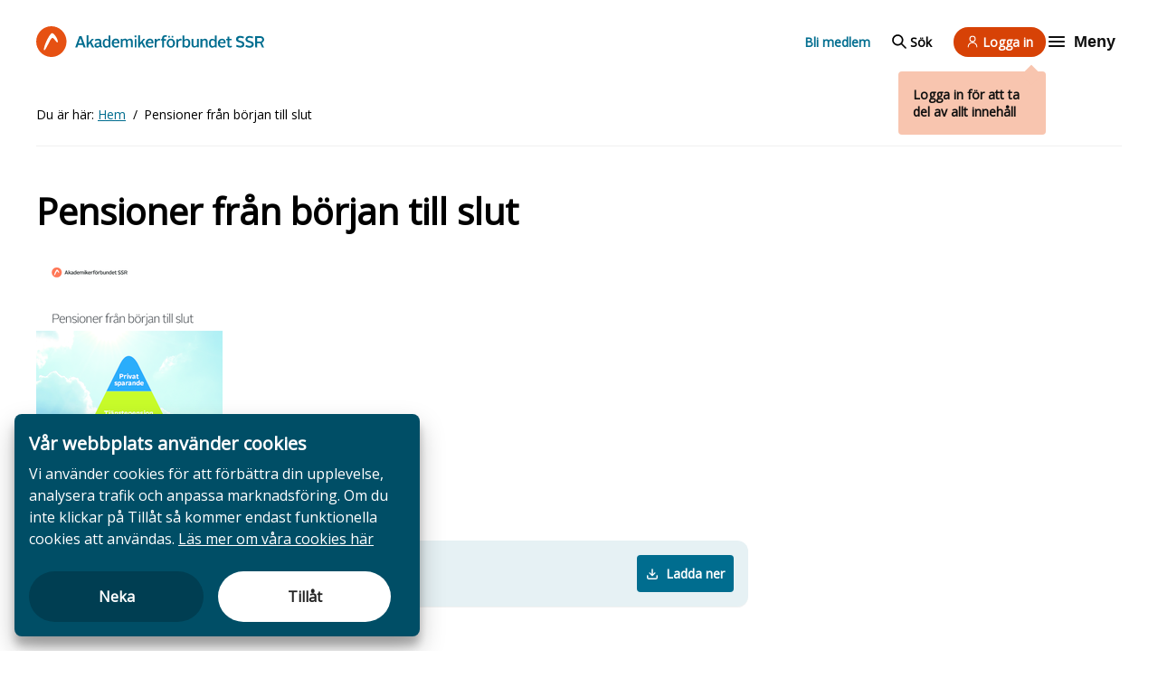

--- FILE ---
content_type: text/html; charset=UTF-8
request_url: https://akademssr.se/dokument/pensioner-fran-borjan-till-slut
body_size: 38691
content:
<!DOCTYPE html>
<html lang="sv">
  <head>
    <meta charset="utf-8" />
<meta name="description" content="Akademikerförbundet SSR är Sveriges ledande samhällsvetarförbund. Vi driver frågorna som är viktiga för dig – från utbildning och forskning till arbetsmarknad och anställningsvillkor. På den här sidan kan du ladda hem mer info om Pensioner från början till slut." />
<meta property="og:site_name" content="Akademikerförbundet SSR" />
<meta property="og:url" content="https://akademssr.se/dokument/pensioner-fran-borjan-till-slut" />
<meta property="og:locale" content="sv" />
<meta name="twitter:card" content="summary_large_image" />
<meta name="twitter:site" content="@akademssr" />
<meta name="twitter:title" content="Pensioner från början till slut" />
<meta name="Generator" content="Drupal 11 (https://www.drupal.org)" />
<meta name="MobileOptimized" content="width" />
<meta name="HandheldFriendly" content="true" />
<meta name="viewport" content="width=device-width, initial-scale=1.0" />
<link rel="icon" href="/themes/custom/akademssr/favicon.ico" type="image/vnd.microsoft.icon" />
<link rel="canonical" href="https://akademssr.se/dokument/pensioner-fran-borjan-till-slut" />
<link rel="shortlink" href="https://akademssr.se/node/14326" />

    <title>Pensioner från början till slut | Akademikerförbundet SSR</title>
    <meta name="google-site-verification" content="f8t2UChstA-uPGb_YrFUoD3n6EGYR4lzq58vepACHYs" />
    <meta name="format-detection" content="telephone=no">
    <link rel="stylesheet" media="all" href="/themes/contrib/stable/css/core/components/progress.module.css?t8ynqk" />
<link rel="stylesheet" media="all" href="/themes/contrib/stable/css/core/components/ajax-progress.module.css?t8ynqk" />
<link rel="stylesheet" media="all" href="/themes/contrib/stable/css/system/components/align.module.css?t8ynqk" />
<link rel="stylesheet" media="all" href="/themes/contrib/stable/css/system/components/container-inline.module.css?t8ynqk" />
<link rel="stylesheet" media="all" href="/themes/contrib/stable/css/system/components/clearfix.module.css?t8ynqk" />
<link rel="stylesheet" media="all" href="/themes/contrib/stable/css/system/components/hidden.module.css?t8ynqk" />
<link rel="stylesheet" media="all" href="/themes/contrib/stable/css/system/components/js.module.css?t8ynqk" />
<link rel="stylesheet" media="all" href="/modules/contrib/poll/css/poll.base.css?t8ynqk" />
<link rel="stylesheet" media="all" href="/modules/contrib/poll/css/poll.theme.css?t8ynqk" />
<link rel="stylesheet" media="all" href="/modules/contrib/whitespace_cookie_consent/assets/dist/cookie-consent.css?t8ynqk" />
<link rel="stylesheet" media="all" href="/themes/custom/akademssr/dist/index.css?t8ynqk" />
<link rel="stylesheet" media="all" href="/themes/contrib/gin/dist/css/components/ajax.css?t8ynqk" />

    <script type="application/json" data-drupal-selector="drupal-settings-json">{"path":{"baseUrl":"\/","pathPrefix":"","currentPath":"node\/14326","currentPathIsAdmin":false,"isFront":false,"currentLanguage":"sv"},"pluralDelimiter":"\u0003","suppressDeprecationErrors":true,"ajaxPageState":{"libraries":"eJxNjEEOgCAMBD-E8iRSsSKhAmGrxt-r0RhPOzOHpUQjL0CzE22lRWU3CQVDX4dvsSr-RQ-JOZhaROzY1krS39xdNcHggPJiBwKbfb4eUcmz86WkeE8GZ7WPdq-eI0E1RQ","theme":"akademssr","theme_token":null},"ajaxTrustedUrl":{"form_action_p_pvdeGsVG5zNF_XLGPTvYSKCf43t8qZYSwcfZl2uzM":true},"whitespace_cookie_consent":{"currentLanguage":"sv","messages":{"sv":{"title":"V\u00e5r webbplats anv\u00e4nder cookies","text":"Vi anv\u00e4nder cookies f\u00f6r att f\u00f6rb\u00e4ttra din upplevelse, analysera trafik och anpassa marknadsf\u00f6ring. Om du inte klickar p\u00e5 Till\u00e5t s\u00e5 kommer endast funktionella cookies att anv\u00e4ndas.","readMore":"L\u00e4s mer om v\u00e5ra cookies h\u00e4r","readMoreURL":"\/cookies"}},"whitelist":[],"trackingURLs":{"answer":"\/whitespace-cookie-consent\/track-answer"}},"userRoles":["anonymous"],"user":{"uid":0,"permissionsHash":"8ef9392434f4b221baec652d4e99ed8f1b7e3706cc0376f8fa339db176f5bb2f"}}</script>
<script src="/core/misc/drupalSettingsLoader.js?v=11.3.1"></script>
<script src="/modules/custom/react/js/react.production.min.js?v=18"></script>
<script src="/modules/custom/react/js/react-dom.production.min.js?v=18"></script>
<script src="/modules/contrib/whitespace_cookie_consent/assets/dist/cookie-consent.js?v=1.x"></script>

        <link rel="apple-touch-icon" sizes="180x180" href="/apple-touch-icon.png">
    <link rel="icon" type="image/png" sizes="32x32" href="/favicon-32x32.png">
    <link rel="icon" type="image/png" sizes="16x16" href="/favicon-16x16.png">
    <link rel="manifest" href="/manifest.json">
        <script>
      var _paq = (window._paq = window._paq || []);
      var _mtm = (window._mtm = window._mtm || []);
      var wsGetCookie = function (name) {
        var v = document.cookie.match("(^|;) ?" + name + "=([^;]*)(;|$)");
        return v ? v[2] : null;
      };
      var wsSetCookie = function (name, value, days) {
        var d = new Date();
        d.setTime(d.getTime() + 24 * 60 * 60 * 1000 * days);
        document.cookie = name + "=" + value + ";path=/;expires=" + d.toGMTString();
      };
      var matomo = function () {
        _mtm.push({ "mtm.startTime": new Date().getTime(), event: "mtm.Start" });
        var d = document,
          g = d.createElement("script"),
          s = d.getElementsByTagName("script")[0];
        g.type = "text/javascript";
        g.async = true;
        g.src = "https://analytics.akademssr.se/js/container_I2y3nF7B.js";
        s.parentNode.insertBefore(g, s);
      };
      if (wsGetCookie("mtm_cookie_consent") === null) {
        if (wsGetCookie("cookie_consent_denied") === null) {
          if (!!document.querySelector(".cookie-consent__button--deny")) {
            document
              .querySelector(".cookie-consent__button--deny")
              .addEventListener("click", function () {
                wsSetCookie("cookie_consent_denied", true, 30);
                _paq.push(["forgetCookieConsentGiven"]);
              });
          }
          if (!!document.querySelector(".cookie-consent__button--deny")) {
            document
              .querySelector(".cookie-consent__button--allow")
              .addEventListener("click", function () {
                _paq.push(["rememberCookieConsentGiven"]);
              });
          }
        }
      }
      matomo();
  </script>
  </head>
  <body data-module="lazyloader">
        <a href="#main-content" class="visually-hidden focusable">
      Hoppa till huvudinnehåll
    </a>
    
      <div class="dialog-off-canvas-main-canvas" data-off-canvas-main-canvas>
    
<header class="header color-scheme--default-orange" data-module="navigation" data-toggle-menu-item="navigation-item" data-toggle-menu-containers="sub-navigation__wrapper" data-toggle-sub-menu="sub-navigation__button" data-toggle-search="search__button" data-search-form="search-form__wrapper" data-close-search="search-form__close-button">
	<div class="header__container u-container">
    <div class="header__main-menu">
	<div class="header__logo">
		<a href="/" aria-label="Till startsidan">
    <span class="site-logo">
			<svg id="Lager_1" class="svg-desktop" xmlns="http://www.w3.org/2000/svg" viewbox="0 0 350.6 46.6">
				<style>
					.st0 {
						fill: currentColor
					}

					.st1 {
						fill: #e65113
					}
				</style>
				<path class="st0" d="M350.6 32.2h-3.2c-1-2.1-1.9-4.3-2.9-6.5h-4.7v6.4H337c-.2-.8-.3-15.1-.1-17h7.6c.9 0 1.8.2 2.7.5 1.6.6 2.7 1.8 3.1 3.5 0 .2.2.3.2.5v1.7c-.1.2-.3.4-.4.7-.4 1.3-1.2 2.2-2.4 2.8l-.6.3c.8 1.6 1.5 3.1 2.2 4.7.3.7.7 1.4 1.1 2 .2.2.2.3.2.4zm-10.7-8.9c1.8 0 3.5.1 5.2 0 1.5-.1 2.4-1.2 2.5-2.6.1-1.6-.6-2.6-2.2-2.9-.4-.1-.9-.1-1.3-.1H340c-.1 1.8-.1 3.7-.1 5.6zm-199.1 8.8H138c0-.3-.1-.6-.1-.9v-7.6c.1-2.4-1.5-2.8-3.4-2.1-.4.2-.8.4-1.1.7-.5.4-.7.8-.7 1.4V32h-2.8V19.2h2.5c.1.4.1.8.2 1.3 1.6-1.2 3.1-2 5.1-1.5 1 .2 1.8.8 2.4 1.8.3-.2.6-.5.9-.7 1.2-.9 2.5-1.3 3.9-1.2 1.7.1 2.9 1.1 3.3 2.6l.3 1.5v9h-2.8c0-.3-.1-.6-.1-.9v-7.4c0-2.3-1.4-3.2-3.5-2.2-.6.3-1 .7-1.6 1.1.3 3.3.3 6.4.3 9.5zm-74.5-17h3.5c2.1 5.6 4.2 11.3 6.3 17.1h-3.2c-.4-1.2-.9-2.4-1.3-3.6h-7.2c-.4 1.2-.8 2.3-1.2 3.5H60c2.1-5.7 4.2-11.3 6.3-17zm4.4 11c-.9-2.6-1.8-5.2-2.7-7.9-1 2.8-1.8 5.3-2.8 7.9h5.5zm206.8 6.1h-2.4c-.1-.4-.2-.9-.3-1.4-1 .9-2.1 1.6-3.4 1.7-2.3.2-4-.7-4.9-2.8-1-2.5-1.1-5.1-.1-7.6 1.1-3 4.6-3.9 7.3-2.2.3.2.6.4 1.1.8v-6.8h2.8c-.1 6-.1 12.1-.1 18.3zm-2.8-3.6v-5.1c0-.5-.2-.8-.5-1.1-.8-.7-1.8-1.2-2.9-1.1-1.1.1-1.9.5-2.3 1.5-.8 2-.8 4.1.1 6 .5 1 1.3 1.4 2.4 1.4 1.4 0 2.4-.6 3.2-1.6zm-163.4-7.9v-6.8h2.7c.2.8.3 16.2.1 18.3h-2.4l-.3-1.2c-.3.2-.6.4-.8.6-2.9 2.1-6.5 1.1-7.7-2.3-.8-2.2-.8-4.5-.1-6.7 1.1-3.3 4.6-4.5 7.5-2.6.3.1.6.4 1 .7zm0 2c-.6-.4-1.3-.9-2-1.2-1.7-.7-3.3 0-3.9 1.7-.5 1.8-.5 3.5.2 5.3.6 1.4 1.8 2 3.3 1.7 1-.2 1.8-.7 2.4-1.6v-5.9zm208.4-6.4c-.2.3-.3.7-.5 1.1l-.6 1.2c-1.5-.6-3-1.1-4.6-1.1-.6 0-1.2.1-1.8.3-.9.3-1.4.9-1.5 1.8-.1 1 .5 1.6 1.3 1.9.8.3 1.7.6 2.6.8.9.3 1.9.5 2.8.9 1.9.8 2.9 2.3 2.8 4.4-.1 2.1-1.1 3.5-3 4.2-2.2.9-4.5.7-6.7.1-1.1-.3-2.1-.8-3.3-1.3.5-.9 1-1.6 1.4-2.4l1.2.6c1.6.7 3.2 1.1 5 .8.4-.1.9-.2 1.2-.4 1.5-.8 1.5-2.7 0-3.5-.8-.4-1.7-.7-2.6-.9l-3-.9c-1.9-.7-3-2.1-3-4.2s1-3.6 2.9-4.4c.8-.3 1.8-.5 2.7-.6 2.8 0 4.8.5 6.7 1.6zm1.9 14.3c.5-.8.9-1.5 1.4-2.2.8.4 1.6.7 2.4 1 1.3.5 2.6.6 3.9.4.5-.1 1-.3 1.4-.6 1.2-.8 1.2-2.5 0-3.2-.6-.4-1.3-.6-2-.8-1.3-.4-2.6-.7-3.9-1.2-1.5-.6-2.4-1.6-2.8-3.2-.4-1.9.4-3.8 2-4.9.9-.5 1.8-.9 2.8-1 2.4-.2 4.8.2 7.1 1.3-.4.8-.7 1.5-1.1 2.3-.4-.1-.7-.2-1-.4-1.4-.5-2.8-.8-4.2-.6-.6.1-1.3.3-1.9.7-1.1.8-1.1 2.3.1 3 .7.4 1.4.6 2.2.9 1.2.4 2.5.7 3.8 1.2 2.8 1.2 3.2 3.8 2.5 5.9-.5 1.4-1.5 2.3-2.8 2.8-2.2.8-4.5.7-6.7.1-1.1-.4-2.2-.7-3.2-1.5zm-93.8.2c-.1.5-.1.9-.2 1.4h-2.5V13.9h2.7c.2 1.1.1 2.3.1 3.4v3.2c.9-.4 1.8-1 2.8-1.3 2.2-.6 4.3.4 5.4 2.4.6 1 .8 2.2.8 3.3.1 1.5 0 3-.6 4.5-1.3 3.1-4.7 4.1-7.5 2.2-.3-.3-.6-.5-1-.8zm.2-2c.6.4 1.1.9 1.7 1.1 1.7.7 3.3.1 3.9-1.6.6-1.7.7-3.5.1-5.3-.4-1.3-1.3-1.8-2.6-1.8s-2.3.6-3.1 1.6v6zm-59.6 3.3h-3.3l-3.1-6.2c-.8.9-1.5 1.6-2.2 2.5-.2.2-.1.6-.1.9v2.8h-2.9V13.8h2.8v11.1c.1 0 .1.1.2.1l4.8-5.7h3.1c-1.4 1.6-2.6 3-3.9 4.5 1.6 2.8 3.1 5.5 4.6 8.3zm-88-3.5v3.5h-2.8V13.8h2.8v11.1c.1 0 .2.1.2.1 1.6-1.9 3.2-3.8 4.9-5.7h3.2c-1.4 1.6-2.7 3-4 4.5 1.5 2.8 2.9 5.5 4.4 8.3h-3.3l-3.1-6.2c-.8 1-1.5 1.8-2.3 2.7zm120.3-2.9c.1-6 5.3-7.6 8.8-6.3 2.1.8 3.3 2.4 3.8 4.6.3 1.4.2 2.8-.2 4.1-.8 2.8-3.1 4.5-6.4 4.4-3.7-.2-5.9-2.7-6-6.8zm9.7 1.1c.2-.7.2-1.4 0-2.1-.1-.5-.2-.9-.3-1.3-.5-1.3-1.4-2.1-2.9-2.1s-2.6.7-3.1 2c-.8 1.8-.7 3.6.2 5.3.6 1.1 1.5 1.7 2.8 1.7 1.3 0 2.3-.6 2.8-1.7.2-.6.4-1.2.5-1.8zm-30.1-.6h-8.9c.1.5.1 1 .2 1.4.6 2 2 2.8 4 2.6 1-.1 2-.6 3.2-1 .3.4.7 1 1.1 1.7-1.7 1.2-3.6 1.8-5.6 1.6-4.8-.3-6.1-4.3-5.8-7.7.2-2.4 1.3-4.3 3.6-5.3 1.5-.7 3.1-.8 4.7-.3 1.2.4 2.2 1.1 2.8 2.3.8 1.5 1 3 .7 4.7zm-2.7-1.9c0-2-.8-3-2.3-3.1-1.9-.1-3.2 1-3.6 3.1h5.9zm-58.5 1.8c0 3.5 2.5 4.5 4.6 3.9.9-.2 1.7-.6 2.7-.9.3.5.7 1.1 1.1 1.7-1.7 1.3-3.6 1.8-5.6 1.6-3.5-.3-5.6-2.7-5.8-6.2-.1-1.5.1-3 .9-4.4 1.6-2.7 5.3-3.8 8.2-2.4 1.7.9 2.5 2.4 2.7 4.3.1.7 0 1.4 0 2.3-2.9.1-5.8.1-8.8.1zm.1-1.9c1.7.2 5.2.2 6-.1-.1-2.1-1.1-2.9-2.6-3-1.7 0-3 1.1-3.4 3.1zm172.1 2h-8.7c-.4 2.4 1.5 4.4 3.9 4 1.1-.2 2.1-.6 3.3-1 .3.4.7 1 1.1 1.7-1.7 1.3-3.6 1.8-5.6 1.6-3.5-.3-5.6-2.6-5.8-6.2-.1-1.2 0-2.5.5-3.6 1.6-3.9 6.2-4.5 8.8-3 1.6.9 2.3 2.5 2.5 4.3.1.6 0 1.3 0 2.2zm-2.7-2c.1-1.9-.9-3.2-2.8-3.1-1.7.1-3.1 1.4-3 3.1h5.8zm-191.4.3v-1.3c-.1-1.1-.7-1.8-1.8-1.8-.9 0-1.7.2-2.6.5-.6.1-1.1.4-1.8.7-.3-.7-.7-1.4-1.1-2.2 2.4-1.1 4.8-1.9 7.5-1 1.7.5 2.6 1.8 2.6 3.7v5.4c0 .9 0 1.6 1.2 1.7v1.9c-1.4.2-2.7 0-3.7-1.2-.3.2-.5.4-.7.6-1.3 1-2.8 1.3-4.4.9-1.2-.3-2.2-1-2.6-2.2-.4-1.3-.2-2.6.9-3.6.9-.8 2-1.3 3.2-1.5 1.1-.3 2.2-.5 3.3-.6zm-.1 4.6v-2.7c-1.1 0-2.1.1-3.1.5-.4.2-.8.4-1.1.7-.5.5-.6 1.2-.4 1.9.3.6.8.8 1.4.8 1.4.1 2.4-.3 3.2-1.2zm155.6-9.8h2.6c.1.4.1.8.2 1.3l.9-.6c1.1-.8 2.3-1.1 3.6-1 1.9.1 3.1 1.2 3.5 3 .1.4.2.7.2 1.1v9h-2.8v-7.9c0-.4 0-.9-.1-1.3-.2-1.2-.9-1.8-2.1-1.6-.7.1-1.3.3-1.9.6-.9.4-1.3 1.1-1.3 2.2.1 2.3 0 4.6 0 6.8v1.2h-2.8V19.3zm-13.7 0h2.9v8.4c0 2.2 1.3 3.1 3.4 2.2.7-.3 1.3-.9 2-1.3v-9.4h2.8V32h-2.6c-.1-.4-.2-.8-.3-1.3-.4.2-.6.4-.9.6-1.1.8-2.4 1.1-3.7 1-2.4-.2-3.4-2-3.5-3.6-.1-1.2 0-2.5-.1-3.7v-5.7zm-42.5 12.8c-.2.1-.3.1-.4.1h-2.4V21.6h-2.2v-2.1h2c.1-.9.1-1.7.3-2.5.4-1.9 1.6-2.9 3.4-3.2 1.3-.2 2.7-.2 4.1.4-.2.6-.4 1.3-.7 2-.3 0-.6-.1-.9-.1-2.1-.4-3.1.5-3.2 2.6v.9h3.3v2.2h-3.3v10.3zm103.9-2.5c.3.6.7 1.1 1 1.7-1.5 1.1-3.2 1.4-5 .9-1.1-.3-1.7-1-2-2.1-.2-.7-.2-1.3-.2-2v-6.7h-2.1v-2.2c.7 0 1.3-.1 2.1-.1v-3.3h2.9v3.3h3.5v2.2h-3.4c-.1.2-.2.3-.2.4v6.7c0 1.4.6 1.9 2 1.5.6.1.9-.1 1.4-.3zm-76.7-10.3c-.2.9-.4 1.7-.5 2.6-.2-.1-.4-.1-.5-.1-2.4-.5-4.3 1-4.3 3.4v7h-2.8V19.4h2.5c.1.6.1 1.2.2 2 1.4-2.1 3-3 5.4-2.1zm-38.4 1.8c1.9-2.1 3.3-2.6 5.4-1.8-.2.8-.3 1.6-.5 2.4-.1 0-.2.1-.3.1-2.2-.5-3.5.1-4.5 2.1-.1.3-.2.7-.2 1v7.2h-2.8V19.3h2.5c.2.6.3 1.1.4 1.8zm-33.8-1.6h2.7v12.6h-2.7V19.5zm2.7-5.5v2.7h-2.7c0-.1-.1-.2-.1-.3v-2.3c.9-.1 1.8-.1 2.8-.1zm49.1 3.2v-2.4h2.4v2.4h-2.4zm5.2-2.4h2.4v2.4h-2.4v-2.4z"/>
				<path class="st1" d="M46.6 22.1C45.9 9.8 35.7 0 23.3 0 10.4 0 0 10.4 0 23.3c0 12.5 9.8 22.6 22.1 23.3h2.4c12.1-.6 21.7-10.5 22.1-22.7v-1.8zm-15 2.1l-.6-.6c-1.1-1.3-2.1-2.6-3.2-3.9-.5-.6-1.2-1.1-1.9-1.6-.8-.5-1.6-.4-2.2.3-.6.7-1.3 1.4-1.8 2.2-1.6 3-3.1 6.1-4.8 9.1-.9 1.7-1.9 3.3-2.8 5-.3.4-.6.8-1 1.2-.3.3-.7.5-1.2.3-.7-1.1-.2-2.2 0-3.3.5-2.5 1.4-4.9 2.3-7.2 1.5-3.7 3.2-7.2 5.4-10.5.8-1.2 1.7-2.3 2.6-3.4.2-.3.6-.5.9-.8.8-.6 1.6-.6 2.3-.1.8.5 1.7 1.1 2.3 1.8 2.7 3 4.6 6.4 5.4 10.3.4 1.2-.9 2-1.7 1.2z"/>
			</svg>
      <svg class="svg-mobile" width="168" height="48" viewBox="0 0 168 48" fill="none" xmlns="http://www.w3.org/2000/svg">
        <g clip-path="url(#clip0_6234_5861)">
        <path d="M29.755 23.2532C29.3081 15.5987 22.7952 9.5 14.8775 9.5C6.64061 9.5 0 15.9721 0 24C0 31.779 6.25748 38.0644 14.1113 38.5H15.6437C23.3698 38.1266 29.4996 31.9657 29.755 24.3734V23.2532ZM20.1772 24.5601L19.7941 24.1867C19.0917 23.3777 18.4532 22.5687 17.7508 21.7597C17.4316 21.3863 16.9846 21.0751 16.5376 20.764C16.0268 20.4528 15.516 20.515 15.1329 20.9506C14.7498 21.3863 14.3028 21.8219 13.9836 22.3197C12.962 24.1867 12.0042 26.1159 10.9187 27.9828C10.344 29.0408 9.70549 30.0365 9.13085 31.0944C8.93926 31.3434 8.74771 31.5923 8.4923 31.8412C8.30075 32.0279 8.04534 32.1524 7.72607 32.0279C7.27912 31.3434 7.59839 30.6588 7.72607 29.9743C8.04534 28.4185 8.62003 26.9249 9.19467 25.4936C10.1524 23.191 11.2379 21.0129 12.6427 18.9592C13.1535 18.2124 13.7282 17.5279 14.3028 16.8434C14.4305 16.6566 14.686 16.5322 14.8775 16.3455C15.3883 15.9721 15.8991 15.9721 16.3461 16.2832C16.8569 16.5944 17.4316 16.9678 17.8147 17.4034C19.5387 19.2704 20.7519 21.3863 21.2627 23.8133C21.5181 24.5601 20.688 25.0579 20.1772 24.5601Z" fill="#E75113"/>
        <path d="M167.165 28.0012H165.707C165.251 27.0688 164.841 26.0919 164.385 25.1151H162.244V27.9568H160.968C160.877 27.6016 160.831 21.2522 160.922 20.4086H164.385C164.795 20.4086 165.205 20.4974 165.616 20.6307C166.345 20.8971 166.846 21.4298 167.028 22.1847C167.028 22.2735 167.119 22.3179 167.119 22.4067V23.1615C167.074 23.2503 166.982 23.3391 166.937 23.4723C166.754 24.0495 166.39 24.4491 165.843 24.7155L165.57 24.8487C165.934 25.5591 166.253 26.2252 166.572 26.9356C166.709 27.2464 166.891 27.5572 167.074 27.8236C167.165 27.9124 167.165 27.9568 167.165 28.0012ZM162.289 24.0495C163.109 24.0495 163.884 24.0939 164.659 24.0495C165.342 24.0051 165.752 23.5167 165.798 22.8951C165.843 22.1847 165.524 21.7407 164.795 21.6075C164.613 21.5631 164.385 21.5631 164.203 21.5631H162.335C162.289 22.3623 162.289 23.2059 162.289 24.0495ZM71.5708 27.9568H70.295C70.295 27.8236 70.2496 27.6904 70.2496 27.5572V24.1827C70.295 23.1171 69.566 22.9395 68.7001 23.2503C68.5179 23.3391 68.3356 23.4279 68.1991 23.5611C67.9711 23.7387 67.88 23.9163 67.88 24.1827V27.9124H66.6043V22.2291H67.7435C67.7889 22.4067 67.7889 22.5843 67.8346 22.8063C68.5636 22.2735 69.2469 21.9183 70.1585 22.1403C70.6141 22.2291 70.9786 22.4955 71.252 22.9395C71.3885 22.8507 71.5254 22.7175 71.6619 22.6287C72.2086 22.2291 72.8011 22.0515 73.439 22.0959C74.2134 22.1403 74.7605 22.5843 74.9427 23.2503L75.0792 23.9163V27.9124H73.8035C73.8035 27.7792 73.7577 27.646 73.7577 27.5128V24.2271C73.7577 23.2059 73.1199 22.8063 72.1632 23.2503C71.8899 23.3835 71.7076 23.5611 71.4343 23.7387C71.5708 25.204 71.5708 26.5804 71.5708 27.9568ZM37.6255 20.4086H39.2204C40.177 22.8951 41.134 25.4259 42.0906 28.0012H40.6326C40.4504 27.4684 40.2227 26.9356 40.0405 26.4028H36.7597C36.5775 26.9356 36.3952 27.424 36.213 27.9568H34.7549C35.7117 25.4259 36.6686 22.9395 37.6255 20.4086ZM39.6302 25.2928C39.2204 24.1383 38.8101 22.9839 38.3999 21.7851C37.9442 23.0283 37.5797 24.1383 37.1242 25.2928H39.6302ZM133.857 28.0012H132.764C132.718 27.8236 132.673 27.6016 132.627 27.3796C132.171 27.7792 131.67 28.09 131.078 28.1344C130.03 28.2232 129.255 27.8236 128.845 26.8912C128.389 25.7812 128.344 24.6267 128.8 23.5167C129.301 22.1847 130.896 21.7851 132.126 22.5399C132.262 22.6287 132.399 22.7175 132.627 22.8951V19.8758H133.903C133.857 22.5399 133.857 25.2483 133.857 28.0012ZM132.582 26.4028V24.1383C132.582 23.9163 132.49 23.7831 132.354 23.6499C131.989 23.3391 131.533 23.1171 131.032 23.1615C130.531 23.2059 130.167 23.3835 129.984 23.8275C129.62 24.7155 129.62 25.6479 130.03 26.4916C130.258 26.9356 130.622 27.1132 131.123 27.1132C131.761 27.1132 132.217 26.8468 132.582 26.4028ZM58.1293 22.8951V19.8758H59.3597C59.4508 20.231 59.4962 27.0688 59.405 28.0012H58.3116L58.1751 27.4684C58.0382 27.5572 57.9017 27.646 57.8106 27.7348C56.4891 28.6672 54.8488 28.2232 54.3021 26.7136C53.9376 25.7367 53.9376 24.7155 54.2563 23.7387C54.7577 22.2735 56.3522 21.7407 57.6737 22.5843C57.8105 22.6287 57.9471 22.7619 58.1293 22.8951ZM58.1293 23.7831C57.8559 23.6055 57.5372 23.3835 57.2181 23.2503C56.4433 22.9395 55.7143 23.2503 55.4409 24.0051C55.2133 24.8043 55.2133 25.5591 55.5321 26.3584C55.8054 26.98 56.3522 27.2464 57.0358 27.1132C57.4914 27.0244 57.8559 26.8024 58.1293 26.4028V23.7831ZM153.085 20.9414C152.994 21.0746 152.948 21.2522 152.857 21.4298L152.584 21.9627C151.901 21.6963 151.217 21.4743 150.488 21.4743C150.215 21.4743 149.941 21.5186 149.668 21.6075C149.258 21.7407 149.03 22.0071 148.984 22.4067C148.939 22.8507 149.212 23.1171 149.577 23.2503C149.941 23.3835 150.352 23.5167 150.761 23.6055C151.172 23.7387 151.627 23.8275 152.037 24.0051C152.903 24.3603 153.359 25.0263 153.313 25.9588C153.268 26.8912 152.812 27.5128 151.946 27.8236C150.944 28.2232 149.896 28.1344 148.893 27.868C148.392 27.7348 147.937 27.5128 147.39 27.2908C147.617 26.8912 147.845 26.5804 148.028 26.2252L148.574 26.4916C149.303 26.8024 150.032 26.98 150.853 26.8468C151.035 26.8024 151.263 26.758 151.399 26.6692C152.083 26.314 152.083 25.4704 151.399 25.1151C151.035 24.9375 150.625 24.8043 150.215 24.7155L148.848 24.3159C147.982 24.0051 147.481 23.3835 147.481 22.4511C147.481 21.5186 147.937 20.8526 148.802 20.4974C149.167 20.3642 149.623 20.2754 150.032 20.231C151.308 20.231 152.219 20.453 153.085 20.9414ZM153.951 27.2908C154.179 26.9356 154.361 26.6248 154.589 26.314C154.954 26.4916 155.318 26.6248 155.683 26.758C156.275 26.98 156.867 27.0244 157.459 26.9356C157.687 26.8912 157.915 26.8024 158.097 26.6692C158.644 26.314 158.644 25.5591 158.097 25.2483C157.824 25.0707 157.505 24.9819 157.186 24.8931C156.594 24.7155 156.001 24.5823 155.409 24.3603C154.726 24.0939 154.316 23.6499 154.133 22.9395C153.951 22.0959 154.316 21.2522 155.045 20.7638C155.455 20.5418 155.865 20.3642 156.32 20.3198C157.414 20.231 158.507 20.4086 159.556 20.8971C159.373 21.2522 159.236 21.5631 159.054 21.9183C158.872 21.8739 158.735 21.8295 158.599 21.7407C157.961 21.5186 157.323 21.3855 156.685 21.4743C156.412 21.5186 156.092 21.6075 155.819 21.7851C155.318 22.1403 155.318 22.8063 155.865 23.1171C156.184 23.2947 156.503 23.3835 156.867 23.5167C157.414 23.6943 158.006 23.8275 158.599 24.0495C159.874 24.5823 160.057 25.7367 159.738 26.6692C159.51 27.2908 159.054 27.6904 158.462 27.9124C157.459 28.2676 156.412 28.2232 155.409 27.9568C154.908 27.7792 154.407 27.646 153.951 27.2908ZM111.212 27.3796C111.166 27.6016 111.166 27.7792 111.121 28.0012H109.981V19.8758H111.212C111.303 20.3642 111.257 20.8971 111.257 21.3855V22.8063C111.667 22.6287 112.077 22.3623 112.533 22.2291C113.535 21.9627 114.492 22.4067 114.994 23.2947C115.267 23.7387 115.358 24.2715 115.358 24.7599C115.404 25.4259 115.358 26.0919 115.085 26.758C114.492 28.1344 112.943 28.5784 111.667 27.7348C111.531 27.6016 111.394 27.5128 111.212 27.3796ZM111.303 26.4916C111.576 26.6692 111.804 26.8912 112.077 26.98C112.852 27.2908 113.581 27.0244 113.854 26.2696C114.128 25.5147 114.173 24.7155 113.9 23.9163C113.718 23.3391 113.308 23.1171 112.715 23.1171C112.123 23.1171 111.667 23.3835 111.303 23.8275V26.4916ZM84.1467 27.9568H82.643L81.2303 25.204C80.8658 25.6035 80.5471 25.9143 80.228 26.314C80.1368 26.4028 80.1826 26.5804 80.1826 26.7136V27.9568H78.8611V19.8314H80.1368V24.7599C80.1826 24.7599 80.1826 24.8043 80.228 24.8043L82.415 22.2735H83.8276C83.1897 22.9839 82.643 23.6055 82.0505 24.2715C82.7795 25.5147 83.4631 26.7136 84.1467 27.9568ZM44.05 26.4028V27.9568H42.7742V19.8314H44.05V24.7599C44.0957 24.7599 44.1411 24.8043 44.1411 24.8043C44.8701 23.9607 45.5991 23.1171 46.3738 22.2735H47.8318C47.194 22.9839 46.6015 23.6055 46.0093 24.2715C46.6926 25.5147 47.3305 26.7136 48.0141 27.9568H46.5103L45.0981 25.204C44.7336 25.6479 44.4145 26.0031 44.05 26.4028ZM98.8639 25.1151C98.9093 22.4511 101.279 21.7407 102.873 22.3179C103.83 22.6731 104.377 23.3835 104.605 24.3603C104.742 24.9819 104.696 25.6035 104.514 26.1807C104.149 27.424 103.101 28.1788 101.598 28.1344C99.9117 28.0456 98.9093 26.9356 98.8639 25.1151ZM103.284 25.6035C103.375 25.2928 103.375 24.9819 103.284 24.6711C103.238 24.4491 103.193 24.2715 103.147 24.0939C102.919 23.5167 102.509 23.1615 101.826 23.1615C101.142 23.1615 100.641 23.4723 100.413 24.0495C100.049 24.8487 100.094 25.6479 100.504 26.4028C100.778 26.8912 101.188 27.1576 101.78 27.1576C102.372 27.1576 102.828 26.8912 103.056 26.4028C103.147 26.1364 103.238 25.87 103.284 25.6035ZM89.5688 25.3371H85.5136C85.559 25.5591 85.559 25.7812 85.6047 25.9588C85.8781 26.8468 86.5159 27.202 87.4272 27.1132C87.8828 27.0688 88.3384 26.8468 88.8852 26.6692C89.0221 26.8468 89.2043 27.1132 89.3866 27.424C88.6118 27.9568 87.7463 28.2232 86.8347 28.1344C84.6477 28.0012 84.0556 26.2252 84.1921 24.7155C84.2832 23.6499 84.7846 22.8063 85.8323 22.3623C86.516 22.0515 87.2449 22.0071 87.9739 22.2291C88.5207 22.4067 88.9763 22.7175 89.2497 23.2503C89.6142 23.9163 89.7053 24.5823 89.5688 25.3371ZM88.3384 24.4935C88.3384 23.6055 87.9739 23.1615 87.2903 23.1171C86.4248 23.0727 85.8323 23.5611 85.6501 24.4935H88.3384ZM61.6835 25.2928C61.6835 26.8468 62.8224 27.2908 63.7794 27.0244C64.1893 26.9356 64.5538 26.758 65.0094 26.6248C65.1463 26.8468 65.3285 27.1132 65.5108 27.3796C64.736 27.9568 63.8705 28.1788 62.9593 28.09C61.3644 27.9568 60.4074 26.8912 60.3163 25.3371C60.2709 24.6711 60.362 24.0051 60.7265 23.3835C61.4555 22.1847 63.1415 21.6963 64.4627 22.3179C65.2374 22.7175 65.6019 23.3835 65.693 24.2271C65.7388 24.5379 65.693 24.8487 65.693 25.2483C64.3715 25.2928 63.0504 25.2928 61.6835 25.2928ZM61.7289 24.4491C62.5037 24.5379 64.0982 24.5379 64.4627 24.4047C64.4173 23.4723 63.9617 23.1171 63.278 23.0727C62.5037 23.0727 61.9112 23.5611 61.7289 24.4491ZM140.145 25.3371H136.181C135.999 26.4028 136.864 27.2908 137.958 27.1132C138.459 27.0244 138.915 26.8468 139.462 26.6692C139.598 26.8468 139.78 27.1132 139.963 27.424C139.188 28.0012 138.322 28.2232 137.411 28.1344C135.816 28.0012 134.86 26.98 134.769 25.3816C134.723 24.8487 134.769 24.2715 134.996 23.7831C135.725 22.0515 137.821 21.7851 139.006 22.4511C139.735 22.8507 140.054 23.5611 140.145 24.3603C140.191 24.6267 140.145 24.9375 140.145 25.3371ZM138.915 24.4491C138.96 23.6055 138.505 23.0283 137.639 23.0727C136.864 23.1171 136.227 23.6943 136.272 24.4491H138.915ZM51.7048 24.5823V24.0051C51.6591 23.5167 51.3857 23.2059 50.8847 23.2059C50.4745 23.2059 50.11 23.2947 49.7001 23.4279C49.4267 23.4723 49.1987 23.6055 48.88 23.7387C48.7431 23.4279 48.5608 23.1171 48.3786 22.7619C49.4721 22.2735 50.5656 21.9183 51.7959 22.3179C52.5707 22.5399 52.9806 23.1171 52.9806 23.9607V26.3584C52.9806 26.758 52.9806 27.0688 53.5273 27.1132V27.9568C52.8894 28.0456 52.2969 27.9568 51.8413 27.424C51.7048 27.5128 51.6137 27.6016 51.5226 27.6904C50.9301 28.1344 50.2468 28.2676 49.5178 28.09C48.9711 27.9568 48.5155 27.646 48.3332 27.1132C48.151 26.536 48.2421 25.9588 48.7431 25.5147C49.1533 25.1595 49.6543 24.9375 50.2011 24.8487C50.7025 24.7155 51.2035 24.6267 51.7048 24.5823ZM51.6591 26.6248V25.4259C51.1581 25.4259 50.7024 25.4704 50.2468 25.6479C50.0646 25.7367 49.8823 25.8255 49.7455 25.9588C49.5178 26.1807 49.4721 26.4916 49.5632 26.8024C49.7001 27.0688 49.9277 27.1576 50.2011 27.1576C50.839 27.202 51.2946 27.0244 51.6591 26.6248ZM122.557 22.2735H123.742C123.787 22.4511 123.787 22.6287 123.833 22.8507L124.243 22.5843C124.744 22.2291 125.291 22.0959 125.883 22.1403C126.749 22.1847 127.296 22.6731 127.478 23.4723C127.524 23.6499 127.569 23.7831 127.569 23.9607V27.9568H126.294V24.4491C126.294 24.2715 126.294 24.0495 126.248 23.8719C126.157 23.3391 125.838 23.0727 125.291 23.1615C124.972 23.2059 124.699 23.2947 124.425 23.4279C124.015 23.6055 123.833 23.9163 123.833 24.4047C123.879 25.4259 123.833 26.4472 123.833 27.424V27.9568H122.557V22.2735ZM116.315 22.2735H117.636V26.0031C117.636 26.98 118.228 27.3796 119.185 26.98C119.505 26.8468 119.778 26.5804 120.097 26.4028V22.2291H121.372V27.9124H120.188C120.142 27.7348 120.097 27.5572 120.051 27.3352C119.869 27.424 119.778 27.5128 119.641 27.6016C119.14 27.9568 118.548 28.09 117.955 28.0456C116.862 27.9568 116.406 27.1576 116.361 26.4472C116.315 25.9143 116.361 25.3371 116.315 24.8043V22.2735ZM96.9503 27.9568C96.8592 28.0012 96.8134 28.0012 96.768 28.0012H95.6742V23.2947H94.6718V22.3623H95.583C95.6288 21.9627 95.6288 21.6075 95.7199 21.2522C95.9022 20.4086 96.4489 19.9646 97.269 19.8314C97.8615 19.7426 98.4994 19.7426 99.1373 20.009C99.0462 20.2754 98.955 20.5862 98.8182 20.8971C98.6817 20.8971 98.5448 20.8526 98.4083 20.8526C97.4513 20.675 96.9957 21.0746 96.9503 22.0071V22.4067H98.4537V23.3835H96.9503V27.9568ZM144.291 26.8468C144.428 27.1132 144.61 27.3352 144.747 27.6016C144.064 28.09 143.289 28.2232 142.469 28.0012C141.968 27.868 141.694 27.5572 141.558 27.0688C141.466 26.758 141.466 26.4916 141.466 26.1807V23.2059H140.509V22.2291C140.829 22.2291 141.102 22.1847 141.466 22.1847V20.7195H142.788V22.1847H144.382V23.1615H142.833C142.788 23.2503 142.742 23.2947 142.742 23.3391V26.314C142.742 26.9356 143.016 27.1576 143.653 26.98C143.927 27.0244 144.064 26.9356 144.291 26.8468ZM109.344 22.2735C109.252 22.6731 109.161 23.0283 109.116 23.4279C109.025 23.3835 108.933 23.3835 108.888 23.3835C107.795 23.1615 106.929 23.8275 106.929 24.8931V28.0012H105.653V22.3179H106.792C106.838 22.5843 106.838 22.8507 106.883 23.2059C107.521 22.2735 108.25 21.8739 109.344 22.2735ZM91.8469 23.0727C92.7128 22.1403 93.3507 21.9183 94.3073 22.2735C94.2162 22.6287 94.1708 22.9839 94.0797 23.3391C94.0339 23.3391 93.9886 23.3835 93.9428 23.3835C92.9404 23.1615 92.3483 23.4279 91.8923 24.3159C91.8469 24.4491 91.8012 24.6267 91.8012 24.7599V27.9568H90.5254V22.2735H91.6647C91.7558 22.5399 91.8012 22.7619 91.8469 23.0727ZM76.4461 22.3623H77.6765V27.9568H76.4461V22.3623ZM77.6765 19.9202V21.1191H76.4461C76.4461 21.0746 76.4007 21.0302 76.4007 20.9858V19.9646C76.8106 19.9202 77.2209 19.9202 77.6765 19.9202ZM100.049 21.341V20.2754H101.142V21.341H100.049ZM102.418 20.2754H103.511V21.341H102.418V20.2754Z" fill="black"/>
        </g>
        <defs>
        <clipPath id="clip0_6234_5861">
        <rect width="167.165" height="48" fill="white"/>
        </clipPath>
        </defs>
      </svg>

      </span>
		</a>
	</div>
	<div class="header__help-menu">
		<div class="header__secondary-menu">
    			<nav class="navigation" aria-label="Sekundär meny">
	<ul class="secondary-navigation u-list-unstyled">
		      			<li class="secondary-navigation__item">
        <a href="/bli-medlem" class="secondary-navigation__item-link navigation-item ">
          Bli medlem
        </a>
			</li>
      			</ul>
</nav>

    		</div>
    	<button  aria-expanded="false" title="Sök" class="search__button button--secondary button--narrow button button--icon-before">
			<span
   class="icon" data-icon="search"
></span>
				<span class="button__text" >Sök</span>
		</button>

        <div class="header__login">
			<a class="header__login-button button--primary button--narrow button button--icon-before" href="/user/login">
      <span
   class="icon" data-icon="person" style="--icon-size: 1em;"
></span>
        <span class="button__text">
      Logga in
    </span>
    </a>
      <p class="header__login-bump text-display-5 u-display-none"><span></span>Logga in för att ta del av allt innehåll</p>
    </div>
        <div class="header__primary-menu-wrapper"
      data-target="main-navigation"
      data-toggle-btn="header__primary-menu-button">
    <button class="header__primary-menu-button" tabindex="0" type="button" aria-expanded="false" aria-label="Meny">
	<svg class="header__primary-menu-button-svg" focusable="false" aria-hidden="true" viewBox="0 0 24 24" data-testid="MenuRoundedIcon">
		<path d="M4 18h16c.55 0 1-.45 1-1s-.45-1-1-1H4c-.55 0-1 .45-1 1s.45 1 1 1m0-5h16c.55 0 1-.45 1-1s-.45-1-1-1H4c-.55 0-1 .45-1 1s.45 1 1 1M3 7c0 .55.45 1 1 1h16c.55 0 1-.45 1-1s-.45-1-1-1H4c-.55 0-1 .45-1 1"></path>
	</svg>
	<svg class="header__primary-menu-button-svg header__primary-menu-button-svg-hidden" focusable="false" aria-hidden="true" viewBox="0 0 24 24" data-testid="CloseRoundedIcon">
		<path d="M18.3 5.71a.9959.9959 0 0 0-1.41 0L12 10.59 7.11 5.7a.9959.9959 0 0 0-1.41 0c-.39.39-.39 1.02 0 1.41L10.59 12 5.7 16.89c-.39.39-.39 1.02 0 1.41.39.39 1.02.39 1.41 0L12 13.41l4.89 4.89c.39.39 1.02.39 1.41 0 .39-.39.39-1.02 0-1.41L13.41 12l4.89-4.89c.38-.38.38-1.02 0-1.4"></path>
	</svg>
	<span class="header__primary-menu-button-text">Meny</span>
</button>
	</div>
	</div>
</div>

  </div>
	  <div class="search-form__wrapper">


<form class="search-form u-container" action="/search/" method="get" id="header-search-form" accept-charset="UTF-8">

    <div data-module="autocomplete" data-drupal-selector="edit-container" id="edit-container--2" class="m-search js-form-wrapper form-wrapper">
      <div class="js-form-item form-item js-form-type-search form-item-query js-form-item-query">
        <button  data-drupal-selector="edit-search" type="submit" id="edit-search--2" name="op" value="" aria-label="Sök" tabindex="-1" aria-expanded="false" class="search-form__submit-button js-form-submit form-submit button--secondary button button--icon-before">
			<span
   class="icon" data-icon="search"
></span>
			</button>
        <input data-type="ajax" data-url="/autosuggest/" data-drupal-selector="edit-query" type="search" id="edit-query--2" name="s" value="" size="64" maxlength="64" placeholder="Ange sök" class="search-form__input" />
        <button  aria-label="Stäng sök" class="search-form__close-button button--secondary button button--icon-before">
			<span
   class="icon" data-icon="close"
></span>
			</button>
      </div>
    </div>
</form>
</div>
	<div class="main-navigation" aria-hidden="true">
  <div aria-hidden="true" class="main-navigation-backdrop"></div>
  <div class="main-navigation__container">
    <div class="main-navigation__button-container">
      <button class="main-navigation-button__close main-navigation__close" tabindex="0" type="button" aria-label="Stäng">
        <svg class="main-navigation-button__svg" focusable="false" aria-hidden="true" viewBox="0 0 24 24">
          <path d="M18.3 5.71a.9959.9959 0 0 0-1.41 0L12 10.59 7.11 5.7a.9959.9959 0 0 0-1.41 0c-.39.39-.39 1.02 0 1.41L10.59 12 5.7 16.89c-.39.39-.39 1.02 0 1.41.39.39 1.02.39 1.41 0L12 13.41l4.89 4.89c.39.39 1.02.39 1.41 0 .39-.39.39-1.02 0-1.41L13.41 12l4.89-4.89c.38-.38.38-1.02 0-1.4">
          </path>
        </svg>
        <span class="main-navigation-button__text">Stäng</span>
      </button>
    </div>
    <nav class="main-navigation__nav">
      <div class="main-navigation__menu">
                                                                <ul class="main-navigation__wrapper u-container" data-child-parent="Kontakta oss">
                <li class="main-navigation__menu-root-item ">
                  <div class="main-navigation__menu-item ">
                    <div class="main-navigation__menu-item-link ">
                      <a
                        href="/kontakta-oss"
                        aria-current=""
                        class="main-navigation__menu-href">
                        Kontakta oss
                        <span class="navigation-active-indicator">Du är här</span>
                      </a>
                                              <button
                          class="main-navigation__list-item-icon main-navigation__button main-navigation__root-toggle"
                          tabindex="0"
                          type="button"
                          aria-expanded="false"
                          aria-controls="kontakta-oss-1"
                          aria-label="Öppna"
                          role="button"
                          data-level="1"
                        >
                          <svg class="main-navigation__list-item-svg plus-icon" focusable="false" aria-hidden="true" viewBox="0 0 24 24">
                            <path d="M19 13h-6v6h-2v-6H5v-2h6V5h2v6h6z"></path>
                          </svg>
                          <svg class="main-navigation__list-item-svg minus-icon" focusable="false" aria-hidden="true" viewBox="0 0 24 24">
                            <path d="M19 13H5v-2h14v2z"></path>
                          </svg>
                                                  </button>
                                          </div>
                    <div id="kontakta-oss-1" class="main-navigation__menu-item-content" aria-expanded="false">
                      
                                              <nav class="main-navigation__nav grid-row" aria-label="Meny för Kontakta oss">
                                                      <ul class="main-navigation__items u-list-unstyled">
                                  <li class="main-navigation__item">
    <div class="main-navigation__link-wrapper main-navigation__link-wrapper-level-2 ">

      <a class="navigation__link" href="/kontakta-oss/radgivning-medlemmar" aria-current="">
        Rådgivning för medlemmar<span class="navigation-active-indicator has-no-children">Du är här</span>
      </a>

            </div>
      </li>
    <li class="main-navigation__item">
    <div class="main-navigation__link-wrapper main-navigation__link-wrapper-level-2 ">

      <a class="navigation__link" href="/kontakt/forhandlingsframstallan-for-arbetsgivare" aria-current="">
        Förhandlingsframställan för arbetsgivare<span class="navigation-active-indicator has-no-children">Du är här</span>
      </a>

            </div>
      </li>
    <li class="main-navigation__item">
    <div class="main-navigation__link-wrapper main-navigation__link-wrapper-level-2 ">

      <a class="navigation__link" href="/kontakta-oss/forbundsstyrelsen" aria-current="">
        Förbundsstyrelsen<span class="navigation-active-indicator has-no-children">Du är här</span>
      </a>

            </div>
      </li>
    <li class="main-navigation__item">
    <div class="main-navigation__link-wrapper main-navigation__link-wrapper-level-2 ">

      <a class="navigation__link" href="/distriktsforeningar" aria-current="">
        Distriktsföreningar<span class="navigation-active-indicator has-no-children">Du är här</span>
      </a>

            </div>
      </li>
    <li class="main-navigation__item">
    <div class="main-navigation__link-wrapper main-navigation__link-wrapper-level-2 ">

      <a class="navigation__link" href="/kontakta-oss/foreningsutvecklare" aria-current="">
        Föreningsutvecklare<span class="navigation-active-indicator has-no-children">Du är här</span>
      </a>

            </div>
      </li>
    <li class="main-navigation__item">
    <div class="main-navigation__link-wrapper main-navigation__link-wrapper-level-2 ">

      <a class="navigation__link" href="/kontakta-oss/regionala-skyddsombud" aria-current="">
        Regionala skyddsombud<span class="navigation-active-indicator has-no-children">Du är här</span>
      </a>

            </div>
      </li>
                            </ul>
                                                      <ul class="main-navigation__items u-list-unstyled">
                                  <li class="main-navigation__item">
    <div class="main-navigation__link-wrapper main-navigation__link-wrapper-level-2 ">

      <a class="navigation__link" href="/kontakta-oss/studentradet" aria-current="">
        Studentrådet<span class="navigation-active-indicator has-no-children">Du är här</span>
      </a>

            </div>
      </li>
    <li class="main-navigation__item">
    <div class="main-navigation__link-wrapper main-navigation__link-wrapper-level-2 ">

      <a class="navigation__link" href="/kontakta-oss/valberedningen" aria-current="">
        Valberedningen<span class="navigation-active-indicator has-no-children">Du är här</span>
      </a>

            </div>
      </li>
    <li class="main-navigation__item">
    <div class="main-navigation__link-wrapper main-navigation__link-wrapper-level-2 ">

      <a class="navigation__link" href="/kontakta-oss/anstallda-pa-forbundskansliet" aria-current="">
        Anställda på förbundskansliet<span class="navigation-active-indicator has-no-children">Du är här</span>
      </a>

            </div>
      </li>
    <li class="main-navigation__item">
    <div class="main-navigation__link-wrapper main-navigation__link-wrapper-level-2 ">

      <a class="navigation__link" href="/kontakta-oss/ansvarig-utgivare" aria-current="">
        Ansvarig utgivare<span class="navigation-active-indicator has-no-children">Du är här</span>
      </a>

            </div>
      </li>
    <li class="main-navigation__item main-navigation__item--has-children">
    <div class="main-navigation__link-wrapper main-navigation__link-wrapper-level-2 ">

      <a class="navigation__link" href="/english" aria-current="">
        English<span class="navigation-active-indicator ">Du är här</span>
      </a>

              <button
          class="main-navigation__list-item-icon main-navigation__button"
          tabindex="0"
          type="button"
          aria-expanded="false"
          aria-controls="child-english-2"
          aria-label="Submeny för " ~ menu_item.title
          role="button"
          data-level="2"
        >
          <svg class="main-navigation__list-item-svg plus-icon" focusable="false" aria-hidden="true" viewBox="0 0 24 24" data-testid="PlusIcon">
            <path d="M19 13h-6v6h-2v-6H5v-2h6V5h2v6h6z"></path>
          </svg>
          <svg class="main-navigation__list-item-svg minus-icon" focusable="false" aria-hidden="true" viewBox="0 0 24 24" data-testid="MinusIcon">
            <path d="M19 13H5v-2h14v2z"></path>
          </svg>
          <span class="main-navigation__list-item-span"></span>
        </button>
      </div>

      <ul id=child-english-2 class="main-navigation__items main-navigation__items--recursive u-list-unstyled main-navigation__items--level-1" aria-expanded="false">
            <li class="main-navigation__item main-navigation__child">
    <div class="main-navigation__link-wrapper main-navigation__link-wrapper-level-3 ">

      <a class="main-navigation__link" href="/kontakta-oss/english/kassan-your-unemployment-insurance" aria-current="">
        A-kassan: your unemployment insurance<span class="navigation-active-indicator has-no-children">Du är här</span>
      </a>

            </div>
      </li>
    <li class="main-navigation__item main-navigation__child">
    <div class="main-navigation__link-wrapper main-navigation__link-wrapper-level-3 ">

      <a class="main-navigation__link" href="/kontakta-oss/english/benefits-membership" aria-current="">
        Benefits of membership<span class="navigation-active-indicator has-no-children">Du är här</span>
      </a>

            </div>
      </li>
    <li class="main-navigation__item main-navigation__child">
    <div class="main-navigation__link-wrapper main-navigation__link-wrapper-level-3 ">

      <a class="main-navigation__link" href="/kontakta-oss/english/collective-agreements" aria-current="">
        Collective agreements<span class="navigation-active-indicator has-no-children">Du är här</span>
      </a>

            </div>
      </li>
    <li class="main-navigation__item main-navigation__child">
    <div class="main-navigation__link-wrapper main-navigation__link-wrapper-level-3 ">

      <a class="main-navigation__link" href="/kontakta-oss/english/membership-fees" aria-current="">
        Membership fees<span class="navigation-active-indicator has-no-children">Du är här</span>
      </a>

            </div>
      </li>
    <li class="main-navigation__item main-navigation__child">
    <div class="main-navigation__link-wrapper main-navigation__link-wrapper-level-3 ">

      <a class="main-navigation__link" href="/kontakta-oss/english/register-your-membership" aria-current="">
        Register your membership<span class="navigation-active-indicator has-no-children">Du är här</span>
      </a>

            </div>
      </li>
    <li class="main-navigation__item main-navigation__child">
    <div class="main-navigation__link-wrapper main-navigation__link-wrapper-level-3 ">

      <a class="main-navigation__link" href="/kontakta-oss/english/contact-us" aria-current="">
        Contact us<span class="navigation-active-indicator has-no-children">Du är här</span>
      </a>

            </div>
      </li>
    <li class="main-navigation__item main-navigation__child">
    <div class="main-navigation__link-wrapper main-navigation__link-wrapper-level-3 ">

      <a class="main-navigation__link" href="/kontakta-oss/english/our-international-commitment" aria-current="">
        Our international commitment<span class="navigation-active-indicator has-no-children">Du är här</span>
      </a>

            </div>
      </li>
    <li class="main-navigation__item main-navigation__child">
    <div class="main-navigation__link-wrapper main-navigation__link-wrapper-level-3 ">

      <a class="main-navigation__link" href="/kontakta-oss/english/undocumented-migrants" aria-current="">
        Undocumented Migrants<span class="navigation-active-indicator has-no-children">Du är här</span>
      </a>

            </div>
      </li>
      </ul>
      </li>
    <li class="main-navigation__item main-navigation__item--has-children">
    <div class="main-navigation__link-wrapper main-navigation__link-wrapper-level-2 ">

      <a class="navigation__link" href="/press" aria-current="">
        Press<span class="navigation-active-indicator ">Du är här</span>
      </a>

              <button
          class="main-navigation__list-item-icon main-navigation__button"
          tabindex="0"
          type="button"
          aria-expanded="false"
          aria-controls="child-press-2"
          aria-label="Submeny för " ~ menu_item.title
          role="button"
          data-level="2"
        >
          <svg class="main-navigation__list-item-svg plus-icon" focusable="false" aria-hidden="true" viewBox="0 0 24 24" data-testid="PlusIcon">
            <path d="M19 13h-6v6h-2v-6H5v-2h6V5h2v6h6z"></path>
          </svg>
          <svg class="main-navigation__list-item-svg minus-icon" focusable="false" aria-hidden="true" viewBox="0 0 24 24" data-testid="MinusIcon">
            <path d="M19 13H5v-2h14v2z"></path>
          </svg>
          <span class="main-navigation__list-item-span"></span>
        </button>
      </div>

      <ul id=child-press-2 class="main-navigation__items main-navigation__items--recursive u-list-unstyled main-navigation__items--level-1" aria-expanded="false">
            <li class="main-navigation__item main-navigation__child">
    <div class="main-navigation__link-wrapper main-navigation__link-wrapper-level-3 ">

      <a class="main-navigation__link" href="/kontakta-oss/press/debattartiklar" aria-current="">
        Debattartiklar<span class="navigation-active-indicator has-no-children">Du är här</span>
      </a>

            </div>
      </li>
    <li class="main-navigation__item main-navigation__child">
    <div class="main-navigation__link-wrapper main-navigation__link-wrapper-level-3 ">

      <a class="main-navigation__link" href="/logotype" aria-current="">
        Logotype<span class="navigation-active-indicator has-no-children">Du är här</span>
      </a>

            </div>
      </li>
    <li class="main-navigation__item main-navigation__child">
    <div class="main-navigation__link-wrapper main-navigation__link-wrapper-level-3 ">

      <a class="main-navigation__link" href="/kontakta-oss/press/pressbilder" aria-current="">
        Pressbilder<span class="navigation-active-indicator has-no-children">Du är här</span>
      </a>

            </div>
      </li>
    <li class="main-navigation__item main-navigation__child">
    <div class="main-navigation__link-wrapper main-navigation__link-wrapper-level-3 ">

      <a class="main-navigation__link" href="/kontakta-oss/press/rapporter" aria-current="">
        Rapporter<span class="navigation-active-indicator has-no-children">Du är här</span>
      </a>

            </div>
      </li>
    <li class="main-navigation__item main-navigation__child">
    <div class="main-navigation__link-wrapper main-navigation__link-wrapper-level-3 ">

      <a class="main-navigation__link" href="/kontakta-oss/press/snabbfakta-om-forbundet" aria-current="">
        Snabbfakta om förbundet<span class="navigation-active-indicator has-no-children">Du är här</span>
      </a>

            </div>
      </li>
    <li class="main-navigation__item main-navigation__child">
    <div class="main-navigation__link-wrapper main-navigation__link-wrapper-level-3 ">

      <a class="main-navigation__link" href="/kontakta-oss/press/undersokningar" aria-current="">
        Undersökningar<span class="navigation-active-indicator has-no-children">Du är här</span>
      </a>

            </div>
      </li>
      </ul>
      </li>
                            </ul>
                                                  </nav>
                                          </div>
                  </div>
                </li>
              </ul>
                                                                  <ul class="main-navigation__wrapper u-container" data-child-parent="Medlemskapet">
                <li class="main-navigation__menu-root-item ">
                  <div class="main-navigation__menu-item ">
                    <div class="main-navigation__menu-item-link ">
                      <a
                        href="/medlemskap"
                        aria-current=""
                        class="main-navigation__menu-href">
                        Medlemskapet
                        <span class="navigation-active-indicator">Du är här</span>
                      </a>
                                              <button
                          class="main-navigation__list-item-icon main-navigation__button main-navigation__root-toggle"
                          tabindex="0"
                          type="button"
                          aria-expanded="false"
                          aria-controls="medlemskapet-1"
                          aria-label="Öppna"
                          role="button"
                          data-level="1"
                        >
                          <svg class="main-navigation__list-item-svg plus-icon" focusable="false" aria-hidden="true" viewBox="0 0 24 24">
                            <path d="M19 13h-6v6h-2v-6H5v-2h6V5h2v6h6z"></path>
                          </svg>
                          <svg class="main-navigation__list-item-svg minus-icon" focusable="false" aria-hidden="true" viewBox="0 0 24 24">
                            <path d="M19 13H5v-2h14v2z"></path>
                          </svg>
                                                  </button>
                                          </div>
                    <div id="medlemskapet-1" class="main-navigation__menu-item-content" aria-expanded="false">
                      
                                              <nav class="main-navigation__nav grid-row" aria-label="Meny för Medlemskapet">
                                                      <ul class="main-navigation__items u-list-unstyled">
                                  <li class="main-navigation__item">
    <div class="main-navigation__link-wrapper main-navigation__link-wrapper-level-2 ">

      <a class="navigation__link" href="/bli-medlem" aria-current="">
        Bli medlem<span class="navigation-active-indicator has-no-children">Du är här</span>
      </a>

            </div>
      </li>
    <li class="main-navigation__item main-navigation__item--has-children">
    <div class="main-navigation__link-wrapper main-navigation__link-wrapper-level-2 ">

      <a class="navigation__link" href="/studentmedlem" aria-current="">
        Bli studentmedlem<span class="navigation-active-indicator ">Du är här</span>
      </a>

              <button
          class="main-navigation__list-item-icon main-navigation__button"
          tabindex="0"
          type="button"
          aria-expanded="false"
          aria-controls="child-bli-studentmedlem-2"
          aria-label="Submeny för " ~ menu_item.title
          role="button"
          data-level="2"
        >
          <svg class="main-navigation__list-item-svg plus-icon" focusable="false" aria-hidden="true" viewBox="0 0 24 24" data-testid="PlusIcon">
            <path d="M19 13h-6v6h-2v-6H5v-2h6V5h2v6h6z"></path>
          </svg>
          <svg class="main-navigation__list-item-svg minus-icon" focusable="false" aria-hidden="true" viewBox="0 0 24 24" data-testid="MinusIcon">
            <path d="M19 13H5v-2h14v2z"></path>
          </svg>
          <span class="main-navigation__list-item-span"></span>
        </button>
      </div>

      <ul id=child-bli-studentmedlem-2 class="main-navigation__items main-navigation__items--recursive u-list-unstyled main-navigation__items--level-1" aria-expanded="false">
            <li class="main-navigation__item main-navigation__child">
    <div class="main-navigation__link-wrapper main-navigation__link-wrapper-level-3 ">

      <a class="main-navigation__link" href="/medlemskap/bli-studentmedlem/vad-ingar-i-studentmedlemskapet" aria-current="">
        Vad ingår i studentmedlemskapet?<span class="navigation-active-indicator has-no-children">Du är här</span>
      </a>

            </div>
      </li>
    <li class="main-navigation__item main-navigation__child">
    <div class="main-navigation__link-wrapper main-navigation__link-wrapper-level-3 ">

      <a class="main-navigation__link" href="/medlemskap/bli-studentmedlem/varfor-facket-nar-jag-studerar" aria-current="">
        Varför facket när jag studerar?<span class="navigation-active-indicator has-no-children">Du är här</span>
      </a>

            </div>
      </li>
    <li class="main-navigation__item main-navigation__child">
    <div class="main-navigation__link-wrapper main-navigation__link-wrapper-level-3 ">

      <a class="main-navigation__link" href="/omregistrering" aria-current="">
        Har du börjat jobba?<span class="navigation-active-indicator has-no-children">Du är här</span>
      </a>

            </div>
      </li>
      </ul>
      </li>
    <li class="main-navigation__item main-navigation__item--has-children">
    <div class="main-navigation__link-wrapper main-navigation__link-wrapper-level-2 ">

      <a class="navigation__link" href="/vad-ingar-i-medlemskapet" aria-current="">
        Vad ingår i medlemskapet<span class="navigation-active-indicator ">Du är här</span>
      </a>

              <button
          class="main-navigation__list-item-icon main-navigation__button"
          tabindex="0"
          type="button"
          aria-expanded="false"
          aria-controls="child-vad-ingar-i-medlemskapet-2"
          aria-label="Submeny för " ~ menu_item.title
          role="button"
          data-level="2"
        >
          <svg class="main-navigation__list-item-svg plus-icon" focusable="false" aria-hidden="true" viewBox="0 0 24 24" data-testid="PlusIcon">
            <path d="M19 13h-6v6h-2v-6H5v-2h6V5h2v6h6z"></path>
          </svg>
          <svg class="main-navigation__list-item-svg minus-icon" focusable="false" aria-hidden="true" viewBox="0 0 24 24" data-testid="MinusIcon">
            <path d="M19 13H5v-2h14v2z"></path>
          </svg>
          <span class="main-navigation__list-item-span"></span>
        </button>
      </div>

      <ul id=child-vad-ingar-i-medlemskapet-2 class="main-navigation__items main-navigation__items--recursive u-list-unstyled main-navigation__items--level-1" aria-expanded="false">
            <li class="main-navigation__item main-navigation__child">
    <div class="main-navigation__link-wrapper main-navigation__link-wrapper-level-3 ">

      <a class="main-navigation__link" href="/inkomstforsakring" aria-current="">
        Inkomstförsäkring<span class="navigation-active-indicator has-no-children">Du är här</span>
      </a>

            </div>
      </li>
    <li class="main-navigation__item main-navigation__child">
    <div class="main-navigation__link-wrapper main-navigation__link-wrapper-level-3 ">

      <a class="main-navigation__link" href="/rad-och-stod" aria-current="">
        Råd och stöd<span class="navigation-active-indicator has-no-children">Du är här</span>
      </a>

            </div>
      </li>
    <li class="main-navigation__item main-navigation__child">
    <div class="main-navigation__link-wrapper main-navigation__link-wrapper-level-3 ">

      <a class="main-navigation__link" href="/forhandlings-och-rattshjalp" aria-current="">
        Förhandlings- och rättshjälp<span class="navigation-active-indicator has-no-children">Du är här</span>
      </a>

            </div>
      </li>
    <li class="main-navigation__item main-navigation__child">
    <div class="main-navigation__link-wrapper main-navigation__link-wrapper-level-3 ">

      <a class="main-navigation__link" href="/medlemskap/vad-ingar-i-medlemskapet/styrka-genom-kollektivavtal" aria-current="">
        Styrka genom kollektivavtal<span class="navigation-active-indicator has-no-children">Du är här</span>
      </a>

            </div>
      </li>
    <li class="main-navigation__item main-navigation__child">
    <div class="main-navigation__link-wrapper main-navigation__link-wrapper-level-3 ">

      <a class="main-navigation__link" href="/medlemskap/vad-ingar-i-medlemskapet/kompetensutveckling-och-utbildningar" aria-current="">
        Kompetensutveckling och utbildningar<span class="navigation-active-indicator has-no-children">Du är här</span>
      </a>

            </div>
      </li>
    <li class="main-navigation__item main-navigation__child">
    <div class="main-navigation__link-wrapper main-navigation__link-wrapper-level-3 ">

      <a class="main-navigation__link" href="/medlemskapet/vad-ingar-i-medlemskapet/forsakringar" aria-current="">
        Försäkringar<span class="navigation-active-indicator has-no-children">Du är här</span>
      </a>

            </div>
      </li>
    <li class="main-navigation__item main-navigation__child">
    <div class="main-navigation__link-wrapper main-navigation__link-wrapper-level-3 ">

      <a class="main-navigation__link" href="/medlemskapet/vad-ingar-i-medlemskapet/tvisteforsakring" aria-current="">
        Tvisteförsäkring<span class="navigation-active-indicator has-no-children">Du är här</span>
      </a>

            </div>
      </li>
    <li class="main-navigation__item main-navigation__child">
    <div class="main-navigation__link-wrapper main-navigation__link-wrapper-level-3 ">

      <a class="main-navigation__link" href="/medlemskapet/vad-ingar-i-medlemskapet/forman-egenforetagare" aria-current="">
        Förmån för egenföretagare<span class="navigation-active-indicator has-no-children">Du är här</span>
      </a>

            </div>
      </li>
    <li class="main-navigation__item main-navigation__child">
    <div class="main-navigation__link-wrapper main-navigation__link-wrapper-level-3 ">

      <a class="main-navigation__link" href="/medlemskapet/vad-ingar-i-medlemskapet/pensionsradgivning" aria-current="">
        Pensionsrådgivning<span class="navigation-active-indicator has-no-children">Du är här</span>
      </a>

            </div>
      </li>
    <li class="main-navigation__item main-navigation__child main-navigation__item--has-children">
    <div class="main-navigation__link-wrapper main-navigation__link-wrapper-level-3 ">

      <a class="main-navigation__link" href="/fritidshus" aria-current="">
        Fritidshus<span class="navigation-active-indicator ">Du är här</span>
      </a>

              <button
          class="main-navigation__list-item-icon main-navigation__button"
          tabindex="0"
          type="button"
          aria-expanded="false"
          aria-controls="child-fritidshus-3"
          aria-label="Submeny för " ~ menu_item.title
          role="button"
          data-level="3"
        >
          <svg class="main-navigation__list-item-svg plus-icon" focusable="false" aria-hidden="true" viewBox="0 0 24 24" data-testid="PlusIcon">
            <path d="M19 13h-6v6h-2v-6H5v-2h6V5h2v6h6z"></path>
          </svg>
          <svg class="main-navigation__list-item-svg minus-icon" focusable="false" aria-hidden="true" viewBox="0 0 24 24" data-testid="MinusIcon">
            <path d="M19 13H5v-2h14v2z"></path>
          </svg>
          <span class="main-navigation__list-item-span"></span>
        </button>
      </div>

      <ul id=child-fritidshus-3 class="main-navigation__items main-navigation__items--recursive u-list-unstyled main-navigation__items--level-2" aria-expanded="false">
            <li class="main-navigation__item main-navigation__child">
    <div class="main-navigation__link-wrapper main-navigation__link-wrapper-level-4 ">

      <a class="main-navigation__link" href="/medlemskapet/vad-ingar-i-medlemskapet/fritidshus/cagnes-sur-mer" aria-current="">
        Cagnes-sur-Mer<span class="navigation-active-indicator has-no-children">Du är här</span>
      </a>

            </div>
      </li>
    <li class="main-navigation__item main-navigation__child">
    <div class="main-navigation__link-wrapper main-navigation__link-wrapper-level-4 ">

      <a class="main-navigation__link" href="/medlemskapet/vad-ingar-i-medlemskapet/fritidshus/boka-hus-i-cagnes-sur-mer" aria-current="" aria-label="Boka hus i Cagnes-sur-Mer – Låst sida, kräver inloggning">
        Boka hus i Cagnes-sur-Mer<span
   class="icon icon--lock" data-icon="icon-locked"
></span><span class="navigation-active-indicator has-no-children">Du är här</span>
      </a>

            </div>
      </li>
    <li class="main-navigation__item main-navigation__child">
    <div class="main-navigation__link-wrapper main-navigation__link-wrapper-level-4 ">

      <a class="main-navigation__link" href="/medlemskapet/vad-ingar-i-medlemskapet/fritidshus/fuengirola" aria-current="">
        Fuengirola<span class="navigation-active-indicator has-no-children">Du är här</span>
      </a>

            </div>
      </li>
    <li class="main-navigation__item main-navigation__child">
    <div class="main-navigation__link-wrapper main-navigation__link-wrapper-level-4 ">

      <a class="main-navigation__link" href="/medlemskapet/vad-ingar-i-medlemskapet/fritidshus/boka-lagenhet-i-fuengirola" aria-current="" aria-label="Boka lägenhet i Fuengirola – Låst sida, kräver inloggning">
        Boka lägenhet i Fuengirola<span
   class="icon icon--lock" data-icon="icon-locked"
></span><span class="navigation-active-indicator has-no-children">Du är här</span>
      </a>

            </div>
      </li>
    <li class="main-navigation__item main-navigation__child">
    <div class="main-navigation__link-wrapper main-navigation__link-wrapper-level-4 ">

      <a class="main-navigation__link" href="/medlemskapet/vad-ingar-i-medlemskapet/fritidshus/klovsjo" aria-current="">
        Klövsjö<span class="navigation-active-indicator has-no-children">Du är här</span>
      </a>

            </div>
      </li>
    <li class="main-navigation__item main-navigation__child">
    <div class="main-navigation__link-wrapper main-navigation__link-wrapper-level-4 ">

      <a class="main-navigation__link" href="/medlemskapet/vad-ingar-i-medlemskapet/fritidshus/boka-lagenhet-i-klovsjo" aria-current="" aria-label="Boka lägenhet i Klövsjö – Låst sida, kräver inloggning">
        Boka lägenhet i Klövsjö<span
   class="icon icon--lock" data-icon="icon-locked"
></span><span class="navigation-active-indicator has-no-children">Du är här</span>
      </a>

            </div>
      </li>
    <li class="main-navigation__item main-navigation__child">
    <div class="main-navigation__link-wrapper main-navigation__link-wrapper-level-4 ">

      <a class="main-navigation__link" href="/bokningsregler" aria-current="">
        Bokningsbestämmelser och regler<span class="navigation-active-indicator has-no-children">Du är här</span>
      </a>

            </div>
      </li>
      </ul>
      </li>
    <li class="main-navigation__item main-navigation__child">
    <div class="main-navigation__link-wrapper main-navigation__link-wrapper-level-3 ">

      <a class="main-navigation__link" href="/medlemskap/vad-ingar-i-medlemskapet/tidskrifter" aria-current="">
        Tidskrifter<span class="navigation-active-indicator has-no-children">Du är här</span>
      </a>

            </div>
      </li>
    <li class="main-navigation__item main-navigation__child">
    <div class="main-navigation__link-wrapper main-navigation__link-wrapper-level-3 ">

      <a class="main-navigation__link" href="/medlemskap/vad-ingar-i-medlemskapet/lonestatistik-saco-lonesok" aria-current="">
        Lönestatistik – Saco Lönesök<span class="navigation-active-indicator has-no-children">Du är här</span>
      </a>

            </div>
      </li>
    <li class="main-navigation__item main-navigation__child main-navigation__item--has-children">
    <div class="main-navigation__link-wrapper main-navigation__link-wrapper-level-3 ">

      <a class="main-navigation__link" href="/formaner" aria-current="">
        Andra förmåner<span class="navigation-active-indicator ">Du är här</span>
      </a>

              <button
          class="main-navigation__list-item-icon main-navigation__button"
          tabindex="0"
          type="button"
          aria-expanded="false"
          aria-controls="child-andra-formaner-3"
          aria-label="Submeny för " ~ menu_item.title
          role="button"
          data-level="3"
        >
          <svg class="main-navigation__list-item-svg plus-icon" focusable="false" aria-hidden="true" viewBox="0 0 24 24" data-testid="PlusIcon">
            <path d="M19 13h-6v6h-2v-6H5v-2h6V5h2v6h6z"></path>
          </svg>
          <svg class="main-navigation__list-item-svg minus-icon" focusable="false" aria-hidden="true" viewBox="0 0 24 24" data-testid="MinusIcon">
            <path d="M19 13H5v-2h14v2z"></path>
          </svg>
          <span class="main-navigation__list-item-span"></span>
        </button>
      </div>

      <ul id=child-andra-formaner-3 class="main-navigation__items main-navigation__items--recursive u-list-unstyled main-navigation__items--level-2" aria-expanded="false">
            <li class="main-navigation__item main-navigation__child">
    <div class="main-navigation__link-wrapper main-navigation__link-wrapper-level-4 ">

      <a class="main-navigation__link" href="/medlemskapet/vad-ingar-i-medlemskapet/andra-formaner/hjalp-med-ditt-personliga-brev" aria-current="">
        Hjälp med ditt personliga brev<span class="navigation-active-indicator has-no-children">Du är här</span>
      </a>

            </div>
      </li>
    <li class="main-navigation__item main-navigation__child">
    <div class="main-navigation__link-wrapper main-navigation__link-wrapper-level-4 ">

      <a class="main-navigation__link" href="/medlemskap/vad-ingar-i-medlemskapet/andra-formaner/medlemsrabatt-pa-nordic-wellness" aria-current="">
        Medlemsrabatt på Nordic Wellness<span class="navigation-active-indicator has-no-children">Du är här</span>
      </a>

            </div>
      </li>
    <li class="main-navigation__item main-navigation__child">
    <div class="main-navigation__link-wrapper main-navigation__link-wrapper-level-4 ">

      <a class="main-navigation__link" href="/medlemskapet/vad-ingar-i-medlemskapet/andra-formaner/medlemsrabatt-pa-tallink-silja-line" aria-current="" aria-label="Medlemsrabatt på Tallink Silja Line – Låst sida, kräver inloggning">
        Medlemsrabatt på Tallink Silja Line<span
   class="icon icon--lock" data-icon="icon-locked"
></span><span class="navigation-active-indicator has-no-children">Du är här</span>
      </a>

            </div>
      </li>
    <li class="main-navigation__item main-navigation__child">
    <div class="main-navigation__link-wrapper main-navigation__link-wrapper-level-4 ">

      <a class="main-navigation__link" href="/medlemskapet/vad-ingar-i-medlemskapet/andra-formaner/medlemsrabatt-pa-hotell" aria-current="">
        Medlemsrabatt på hotell<span class="navigation-active-indicator has-no-children">Du är här</span>
      </a>

            </div>
      </li>
    <li class="main-navigation__item main-navigation__child">
    <div class="main-navigation__link-wrapper main-navigation__link-wrapper-level-4 ">

      <a class="main-navigation__link" href="/SJ" aria-current="" aria-label="Medlemsrabatt hos SJ – Låst sida, kräver inloggning">
        Medlemsrabatt hos SJ<span
   class="icon icon--lock" data-icon="icon-locked"
></span><span class="navigation-active-indicator has-no-children">Du är här</span>
      </a>

            </div>
      </li>
    <li class="main-navigation__item main-navigation__child">
    <div class="main-navigation__link-wrapper main-navigation__link-wrapper-level-4 ">

      <a class="main-navigation__link" href="/medlemskapet/vad-ingar-i-medlemskapet/andra-formaner/medlemsrabatt-pa-adlibris" aria-current="" aria-label="Medlemsrabatt på Adlibris – Låst sida, kräver inloggning">
        Medlemsrabatt på Adlibris<span
   class="icon icon--lock" data-icon="icon-locked"
></span><span class="navigation-active-indicator has-no-children">Du är här</span>
      </a>

            </div>
      </li>
      </ul>
      </li>
      </ul>
      </li>
    <li class="main-navigation__item">
    <div class="main-navigation__link-wrapper main-navigation__link-wrapper-level-2 ">

      <a class="navigation__link" href="/medlemskapet/olika-sorters-medlemskap" aria-current="">
        Olika sorters medlemskap<span class="navigation-active-indicator has-no-children">Du är här</span>
      </a>

            </div>
      </li>
    <li class="main-navigation__item main-navigation__item--has-children">
    <div class="main-navigation__link-wrapper main-navigation__link-wrapper-level-2 ">

      <a class="navigation__link" href="/medlem/medlemskapet" aria-current="">
        Om medlemskapet<span class="navigation-active-indicator ">Du är här</span>
      </a>

              <button
          class="main-navigation__list-item-icon main-navigation__button"
          tabindex="0"
          type="button"
          aria-expanded="false"
          aria-controls="child-om-medlemskapet-2"
          aria-label="Submeny för " ~ menu_item.title
          role="button"
          data-level="2"
        >
          <svg class="main-navigation__list-item-svg plus-icon" focusable="false" aria-hidden="true" viewBox="0 0 24 24" data-testid="PlusIcon">
            <path d="M19 13h-6v6h-2v-6H5v-2h6V5h2v6h6z"></path>
          </svg>
          <svg class="main-navigation__list-item-svg minus-icon" focusable="false" aria-hidden="true" viewBox="0 0 24 24" data-testid="MinusIcon">
            <path d="M19 13H5v-2h14v2z"></path>
          </svg>
          <span class="main-navigation__list-item-span"></span>
        </button>
      </div>

      <ul id=child-om-medlemskapet-2 class="main-navigation__items main-navigation__items--recursive u-list-unstyled main-navigation__items--level-1" aria-expanded="false">
            <li class="main-navigation__item main-navigation__child">
    <div class="main-navigation__link-wrapper main-navigation__link-wrapper-level-3 ">

      <a class="main-navigation__link" href="/medlemskap/om-medlemskapet/avgifter" aria-current="">
        Avgifter<span class="navigation-active-indicator has-no-children">Du är här</span>
      </a>

            </div>
      </li>
    <li class="main-navigation__item main-navigation__child">
    <div class="main-navigation__link-wrapper main-navigation__link-wrapper-level-3 ">

      <a class="main-navigation__link" href="/medlemskapet/om-medlemskapet/avsluta-medlemskap" aria-current="">
        Avsluta medlemskap<span class="navigation-active-indicator has-no-children">Du är här</span>
      </a>

            </div>
      </li>
    <li class="main-navigation__item main-navigation__child">
    <div class="main-navigation__link-wrapper main-navigation__link-wrapper-level-3 ">

      <a class="main-navigation__link" href="/integritet" aria-current="">
        Integritetspolicy<span class="navigation-active-indicator has-no-children">Du är här</span>
      </a>

            </div>
      </li>
      </ul>
      </li>
    <li class="main-navigation__item">
    <div class="main-navigation__link-wrapper main-navigation__link-wrapper-level-2 ">

      <a class="navigation__link" href="/medlemskapet/byta-fackforbund" aria-current="">
        Byta fackförbund<span class="navigation-active-indicator has-no-children">Du är här</span>
      </a>

            </div>
      </li>
                            </ul>
                                                      <ul class="main-navigation__items u-list-unstyled">
                                  <li class="main-navigation__item">
    <div class="main-navigation__link-wrapper main-navigation__link-wrapper-level-2 ">

      <a class="navigation__link" href="/medlemskapet/fakta-om-facket-fran-till-o" aria-current="">
        Fakta om facket – från A till Ö<span class="navigation-active-indicator has-no-children">Du är här</span>
      </a>

            </div>
      </li>
                            </ul>
                                                  </nav>
                                          </div>
                  </div>
                </li>
              </ul>
                                                                  <ul class="main-navigation__wrapper u-container" data-child-parent="För dig som är">
                <li class="main-navigation__menu-root-item ">
                  <div class="main-navigation__menu-item ">
                    <div class="main-navigation__menu-item-link ">
                      <a
                        href="/yrkesfragor"
                        aria-current=""
                        class="main-navigation__menu-href">
                        För dig som är
                        <span class="navigation-active-indicator">Du är här</span>
                      </a>
                                              <button
                          class="main-navigation__list-item-icon main-navigation__button main-navigation__root-toggle"
                          tabindex="0"
                          type="button"
                          aria-expanded="false"
                          aria-controls="for-dig-som-ar-1"
                          aria-label="Öppna"
                          role="button"
                          data-level="1"
                        >
                          <svg class="main-navigation__list-item-svg plus-icon" focusable="false" aria-hidden="true" viewBox="0 0 24 24">
                            <path d="M19 13h-6v6h-2v-6H5v-2h6V5h2v6h6z"></path>
                          </svg>
                          <svg class="main-navigation__list-item-svg minus-icon" focusable="false" aria-hidden="true" viewBox="0 0 24 24">
                            <path d="M19 13H5v-2h14v2z"></path>
                          </svg>
                                                  </button>
                                          </div>
                    <div id="for-dig-som-ar-1" class="main-navigation__menu-item-content" aria-expanded="false">
                      
                                              <nav class="main-navigation__nav grid-row" aria-label="Meny för För dig som är">
                                                      <ul class="main-navigation__items u-list-unstyled">
                                  <li class="main-navigation__item main-navigation__item--has-children">
    <div class="main-navigation__link-wrapper main-navigation__link-wrapper-level-2 ">

      <a class="navigation__link" href="/beteendevetare" aria-current="">
        Beteendevetare<span class="navigation-active-indicator ">Du är här</span>
      </a>

              <button
          class="main-navigation__list-item-icon main-navigation__button"
          tabindex="0"
          type="button"
          aria-expanded="false"
          aria-controls="child-beteendevetare-2"
          aria-label="Submeny för " ~ menu_item.title
          role="button"
          data-level="2"
        >
          <svg class="main-navigation__list-item-svg plus-icon" focusable="false" aria-hidden="true" viewBox="0 0 24 24" data-testid="PlusIcon">
            <path d="M19 13h-6v6h-2v-6H5v-2h6V5h2v6h6z"></path>
          </svg>
          <svg class="main-navigation__list-item-svg minus-icon" focusable="false" aria-hidden="true" viewBox="0 0 24 24" data-testid="MinusIcon">
            <path d="M19 13H5v-2h14v2z"></path>
          </svg>
          <span class="main-navigation__list-item-span"></span>
        </button>
      </div>

      <ul id=child-beteendevetare-2 class="main-navigation__items main-navigation__items--recursive u-list-unstyled main-navigation__items--level-1" aria-expanded="false">
            <li class="main-navigation__item main-navigation__child">
    <div class="main-navigation__link-wrapper main-navigation__link-wrapper-level-3 ">

      <a class="main-navigation__link" href="/lon-karriar/yrkesfragor/beteendevetare/beteendevetarnas-arbetsmarknad" aria-current="">
        Beteendevetarnas arbetsmarknad<span class="navigation-active-indicator has-no-children">Du är här</span>
      </a>

            </div>
      </li>
    <li class="main-navigation__item main-navigation__child">
    <div class="main-navigation__link-wrapper main-navigation__link-wrapper-level-3 ">

      <a class="main-navigation__link" href="/lon-karriar/yrkesfragor/beteendevetare/etik" aria-current="">
        Etik<span class="navigation-active-indicator has-no-children">Du är här</span>
      </a>

            </div>
      </li>
    <li class="main-navigation__item main-navigation__child">
    <div class="main-navigation__link-wrapper main-navigation__link-wrapper-level-3 ">

      <a class="main-navigation__link" href="/dig-som-ar/beteendevetare/utbildning-beteendevetare" aria-current="">
        Utbildning för beteendevetare<span class="navigation-active-indicator has-no-children">Du är här</span>
      </a>

            </div>
      </li>
    <li class="main-navigation__item main-navigation__child">
    <div class="main-navigation__link-wrapper main-navigation__link-wrapper-level-3 ">

      <a class="main-navigation__link" href="/dig-som-ar/beteendevetare/podcast" aria-current="">
        Podcast<span class="navigation-active-indicator has-no-children">Du är här</span>
      </a>

            </div>
      </li>
      </ul>
      </li>
    <li class="main-navigation__item main-navigation__item--has-children">
    <div class="main-navigation__link-wrapper main-navigation__link-wrapper-level-2 ">

      <a class="navigation__link" href="/chef" aria-current="">
        Chef<span class="navigation-active-indicator ">Du är här</span>
      </a>

              <button
          class="main-navigation__list-item-icon main-navigation__button"
          tabindex="0"
          type="button"
          aria-expanded="false"
          aria-controls="child-chef-2"
          aria-label="Submeny för " ~ menu_item.title
          role="button"
          data-level="2"
        >
          <svg class="main-navigation__list-item-svg plus-icon" focusable="false" aria-hidden="true" viewBox="0 0 24 24" data-testid="PlusIcon">
            <path d="M19 13h-6v6h-2v-6H5v-2h6V5h2v6h6z"></path>
          </svg>
          <svg class="main-navigation__list-item-svg minus-icon" focusable="false" aria-hidden="true" viewBox="0 0 24 24" data-testid="MinusIcon">
            <path d="M19 13H5v-2h14v2z"></path>
          </svg>
          <span class="main-navigation__list-item-span"></span>
        </button>
      </div>

      <ul id=child-chef-2 class="main-navigation__items main-navigation__items--recursive u-list-unstyled main-navigation__items--level-1" aria-expanded="false">
            <li class="main-navigation__item main-navigation__child">
    <div class="main-navigation__link-wrapper main-navigation__link-wrapper-level-3 ">

      <a class="main-navigation__link" href="/chef/bli-chefsmedlem" aria-current="">
        Bli chefsmedlem<span class="navigation-active-indicator has-no-children">Du är här</span>
      </a>

            </div>
      </li>
    <li class="main-navigation__item main-navigation__child main-navigation__item--has-children">
    <div class="main-navigation__link-wrapper main-navigation__link-wrapper-level-3 ">

      <a class="main-navigation__link" href="/lon-karriar/yrkesfragor/chef/har-du-blivit-chef" aria-current="">
        Har du blivit chef?<span class="navigation-active-indicator ">Du är här</span>
      </a>

              <button
          class="main-navigation__list-item-icon main-navigation__button"
          tabindex="0"
          type="button"
          aria-expanded="false"
          aria-controls="child-har-du-blivit-chef?-3"
          aria-label="Submeny för " ~ menu_item.title
          role="button"
          data-level="3"
        >
          <svg class="main-navigation__list-item-svg plus-icon" focusable="false" aria-hidden="true" viewBox="0 0 24 24" data-testid="PlusIcon">
            <path d="M19 13h-6v6h-2v-6H5v-2h6V5h2v6h6z"></path>
          </svg>
          <svg class="main-navigation__list-item-svg minus-icon" focusable="false" aria-hidden="true" viewBox="0 0 24 24" data-testid="MinusIcon">
            <path d="M19 13H5v-2h14v2z"></path>
          </svg>
          <span class="main-navigation__list-item-span"></span>
        </button>
      </div>

      <ul id=child-har-du-blivit-chef?-3 class="main-navigation__items main-navigation__items--recursive u-list-unstyled main-navigation__items--level-2" aria-expanded="false">
            <li class="main-navigation__item main-navigation__child">
    <div class="main-navigation__link-wrapper main-navigation__link-wrapper-level-4 ">

      <a class="main-navigation__link" href="/lon-karriar/yrkesfragor/chef/har-du-blivit-chef/omregistrera-dig-till-chefsmedlem" aria-current="" aria-label="Omregistrera dig till chefsmedlem – Låst sida, kräver inloggning">
        Omregistrera dig till chefsmedlem<span
   class="icon icon--lock" data-icon="icon-locked"
></span><span class="navigation-active-indicator has-no-children">Du är här</span>
      </a>

            </div>
      </li>
      </ul>
      </li>
    <li class="main-navigation__item main-navigation__child">
    <div class="main-navigation__link-wrapper main-navigation__link-wrapper-level-3 ">

      <a class="main-navigation__link" href="/dig-som-ar/chef/medlemsformaner" aria-current="">
        Medlemsförmåner<span class="navigation-active-indicator has-no-children">Du är här</span>
      </a>

            </div>
      </li>
    <li class="main-navigation__item main-navigation__child">
    <div class="main-navigation__link-wrapper main-navigation__link-wrapper-level-3 ">

      <a class="main-navigation__link" href="/dig-som-ar/chef/varfor-facket-nar-jag-ar-chef" aria-current="">
        Varför facket när jag är chef?<span class="navigation-active-indicator has-no-children">Du är här</span>
      </a>

            </div>
      </li>
    <li class="main-navigation__item main-navigation__child main-navigation__item--has-children">
    <div class="main-navigation__link-wrapper main-navigation__link-wrapper-level-3 ">

      <a class="main-navigation__link" href="/lon-karriar/yrkesfragor/chef/att-vara-chef" aria-current="">
        Att vara chef<span class="navigation-active-indicator ">Du är här</span>
      </a>

              <button
          class="main-navigation__list-item-icon main-navigation__button"
          tabindex="0"
          type="button"
          aria-expanded="false"
          aria-controls="child-att-vara-chef-3"
          aria-label="Submeny för " ~ menu_item.title
          role="button"
          data-level="3"
        >
          <svg class="main-navigation__list-item-svg plus-icon" focusable="false" aria-hidden="true" viewBox="0 0 24 24" data-testid="PlusIcon">
            <path d="M19 13h-6v6h-2v-6H5v-2h6V5h2v6h6z"></path>
          </svg>
          <svg class="main-navigation__list-item-svg minus-icon" focusable="false" aria-hidden="true" viewBox="0 0 24 24" data-testid="MinusIcon">
            <path d="M19 13H5v-2h14v2z"></path>
          </svg>
          <span class="main-navigation__list-item-span"></span>
        </button>
      </div>

      <ul id=child-att-vara-chef-3 class="main-navigation__items main-navigation__items--recursive u-list-unstyled main-navigation__items--level-2" aria-expanded="false">
            <li class="main-navigation__item main-navigation__child">
    <div class="main-navigation__link-wrapper main-navigation__link-wrapper-level-4 ">

      <a class="main-navigation__link" href="/lon-karriar/yrkesfragor/chef/att-vara-chef/ny-som-chef" aria-current="">
        Ny som chef<span class="navigation-active-indicator has-no-children">Du är här</span>
      </a>

            </div>
      </li>
    <li class="main-navigation__item main-navigation__child">
    <div class="main-navigation__link-wrapper main-navigation__link-wrapper-level-4 ">

      <a class="main-navigation__link" href="/lon-karriar/yrkesfragor/chef/att-vara-chef/att-organisera-och-styra-verksamheten" aria-current="">
        Att organisera och styra verksamheten<span class="navigation-active-indicator has-no-children">Du är här</span>
      </a>

            </div>
      </li>
    <li class="main-navigation__item main-navigation__child">
    <div class="main-navigation__link-wrapper main-navigation__link-wrapper-level-4 ">

      <a class="main-navigation__link" href="/lon-karriar/yrkesfragor/chef/att-vara-chef/att-anstalla" aria-current="">
        Att anställa<span class="navigation-active-indicator has-no-children">Du är här</span>
      </a>

            </div>
      </li>
    <li class="main-navigation__item main-navigation__child">
    <div class="main-navigation__link-wrapper main-navigation__link-wrapper-level-4 ">

      <a class="main-navigation__link" href="/lon-karriar/yrkesfragor/chef/att-vara-chef/att-satta-lon" aria-current="">
        Att sätta lön<span class="navigation-active-indicator has-no-children">Du är här</span>
      </a>

            </div>
      </li>
    <li class="main-navigation__item main-navigation__child">
    <div class="main-navigation__link-wrapper main-navigation__link-wrapper-level-4 ">

      <a class="main-navigation__link" href="/lon-karriar/yrkesfragor/chef/att-vara-chef/jamfor-din-lon" aria-current="">
        Jämför din lön<span class="navigation-active-indicator has-no-children">Du är här</span>
      </a>

            </div>
      </li>
    <li class="main-navigation__item main-navigation__child">
    <div class="main-navigation__link-wrapper main-navigation__link-wrapper-level-4 ">

      <a class="main-navigation__link" href="/lon-karriar/yrkesfragor/chef/att-vara-chef/samtalen-som-verktyg" aria-current="">
        Samtalen som verktyg<span class="navigation-active-indicator has-no-children">Du är här</span>
      </a>

            </div>
      </li>
    <li class="main-navigation__item main-navigation__child">
    <div class="main-navigation__link-wrapper main-navigation__link-wrapper-level-4 ">

      <a class="main-navigation__link" href="/lon-karriar/yrkesfragor/chef/att-vara-chef/psykosocial-arbetsmiljo-och-halsa" aria-current="">
        Psykosocial arbetsmiljö och hälsa<span class="navigation-active-indicator has-no-children">Du är här</span>
      </a>

            </div>
      </li>
    <li class="main-navigation__item main-navigation__child">
    <div class="main-navigation__link-wrapper main-navigation__link-wrapper-level-4 ">

      <a class="main-navigation__link" href="/lon-karriar/yrkesfragor/chef/att-vara-chef/etik" aria-current="">
        Etik<span class="navigation-active-indicator has-no-children">Du är här</span>
      </a>

            </div>
      </li>
      </ul>
      </li>
    <li class="main-navigation__item main-navigation__child main-navigation__item--has-children">
    <div class="main-navigation__link-wrapper main-navigation__link-wrapper-level-3 ">

      <a class="main-navigation__link" href="/lon-karriar/yrkesfragor/chef/anstallning-och-avtal" aria-current="">
        Anställning och avtal<span class="navigation-active-indicator ">Du är här</span>
      </a>

              <button
          class="main-navigation__list-item-icon main-navigation__button"
          tabindex="0"
          type="button"
          aria-expanded="false"
          aria-controls="child-anstallning-och-avtal-3"
          aria-label="Submeny för " ~ menu_item.title
          role="button"
          data-level="3"
        >
          <svg class="main-navigation__list-item-svg plus-icon" focusable="false" aria-hidden="true" viewBox="0 0 24 24" data-testid="PlusIcon">
            <path d="M19 13h-6v6h-2v-6H5v-2h6V5h2v6h6z"></path>
          </svg>
          <svg class="main-navigation__list-item-svg minus-icon" focusable="false" aria-hidden="true" viewBox="0 0 24 24" data-testid="MinusIcon">
            <path d="M19 13H5v-2h14v2z"></path>
          </svg>
          <span class="main-navigation__list-item-span"></span>
        </button>
      </div>

      <ul id=child-anstallning-och-avtal-3 class="main-navigation__items main-navigation__items--recursive u-list-unstyled main-navigation__items--level-2" aria-expanded="false">
            <li class="main-navigation__item main-navigation__child">
    <div class="main-navigation__link-wrapper main-navigation__link-wrapper-level-4 ">

      <a class="main-navigation__link" href="/lon-karriar/yrkesfragor/chef/anstallning-och-avtal/exempel-pa-anstallningsavtal" aria-current="">
        Exempel på anställningsavtal<span class="navigation-active-indicator has-no-children">Du är här</span>
      </a>

            </div>
      </li>
    <li class="main-navigation__item main-navigation__child">
    <div class="main-navigation__link-wrapper main-navigation__link-wrapper-level-4 ">

      <a class="main-navigation__link" href="/utkop" aria-current="">
        Vad gäller vid utköp?<span class="navigation-active-indicator has-no-children">Du är här</span>
      </a>

            </div>
      </li>
    <li class="main-navigation__item main-navigation__child">
    <div class="main-navigation__link-wrapper main-navigation__link-wrapper-level-4 ">

      <a class="main-navigation__link" href="/lon-karriar/yrkesfragor/chef/anstallning-och-avtal/konkurrensklausuler" aria-current="">
        Konkurrensklausuler<span class="navigation-active-indicator has-no-children">Du är här</span>
      </a>

            </div>
      </li>
    <li class="main-navigation__item main-navigation__child main-navigation__item--has-children">
    <div class="main-navigation__link-wrapper main-navigation__link-wrapper-level-4 ">

      <a class="main-navigation__link" href="/lon-karriar/yrkesfragor/chef/anstallning-och-avtal/arbetsratt-chefer" aria-current="">
        Arbetsrätt för chefer<span class="navigation-active-indicator ">Du är här</span>
      </a>

              <button
          class="main-navigation__list-item-icon main-navigation__button"
          tabindex="0"
          type="button"
          aria-expanded="false"
          aria-controls="child-arbetsratt-for-chefer-4"
          aria-label="Submeny för " ~ menu_item.title
          role="button"
          data-level="4"
        >
          <svg class="main-navigation__list-item-svg plus-icon" focusable="false" aria-hidden="true" viewBox="0 0 24 24" data-testid="PlusIcon">
            <path d="M19 13h-6v6h-2v-6H5v-2h6V5h2v6h6z"></path>
          </svg>
          <svg class="main-navigation__list-item-svg minus-icon" focusable="false" aria-hidden="true" viewBox="0 0 24 24" data-testid="MinusIcon">
            <path d="M19 13H5v-2h14v2z"></path>
          </svg>
          <span class="main-navigation__list-item-span"></span>
        </button>
      </div>

      <ul id=child-arbetsratt-for-chefer-4 class="main-navigation__items main-navigation__items--recursive u-list-unstyled main-navigation__items--level-3" aria-expanded="false">
            <li class="main-navigation__item main-navigation__child">
    <div class="main-navigation__link-wrapper main-navigation__link-wrapper-level-5 ">

      <a class="main-navigation__link" href="/lon-karriar/yrkesfragor/chef/anstallning-och-avtal/arbetsratt-chefer/de-svenska" aria-current="">
        De svenska arbetsmarknadslagarna<span class="navigation-active-indicator has-no-children">Du är här</span>
      </a>

            </div>
      </li>
    <li class="main-navigation__item main-navigation__child">
    <div class="main-navigation__link-wrapper main-navigation__link-wrapper-level-5 ">

      <a class="main-navigation__link" href="/lon-karriar/yrkesfragor/chef/anstallning-och-avtal/arbetsratt-chefer/kollektivavtalet" aria-current="">
        Kollektivavtalet<span class="navigation-active-indicator has-no-children">Du är här</span>
      </a>

            </div>
      </li>
      </ul>
      </li>
    <li class="main-navigation__item main-navigation__child">
    <div class="main-navigation__link-wrapper main-navigation__link-wrapper-level-4 ">

      <a class="main-navigation__link" href="/lon-karriar/yrkesfragor/chef/anstallning-och-avtal/lojalitetsplikt" aria-current="">
        Lojalitetsplikt<span class="navigation-active-indicator has-no-children">Du är här</span>
      </a>

            </div>
      </li>
    <li class="main-navigation__item main-navigation__child">
    <div class="main-navigation__link-wrapper main-navigation__link-wrapper-level-4 ">

      <a class="main-navigation__link" href="/lon-karriar/yrkesfragor/chef/anstallning-och-avtal/tidsbegransade-chefsforordnanden" aria-current="">
        Tidsbegränsade chefsförordnanden<span class="navigation-active-indicator has-no-children">Du är här</span>
      </a>

            </div>
      </li>
    <li class="main-navigation__item main-navigation__child">
    <div class="main-navigation__link-wrapper main-navigation__link-wrapper-level-4 ">

      <a class="main-navigation__link" href="/chef/anstallning-och-avtal/tipskatalog" aria-current="">
        Tipskatalogen<span class="navigation-active-indicator has-no-children">Du är här</span>
      </a>

            </div>
      </li>
      </ul>
      </li>
    <li class="main-navigation__item main-navigation__child main-navigation__item--has-children">
    <div class="main-navigation__link-wrapper main-navigation__link-wrapper-level-3 ">

      <a class="main-navigation__link" href="/lon-karriar/yrkesfragor/chef/aktiviteter-och-utbildningar" aria-current="">
        Aktiviteter och utbildningar<span class="navigation-active-indicator ">Du är här</span>
      </a>

              <button
          class="main-navigation__list-item-icon main-navigation__button"
          tabindex="0"
          type="button"
          aria-expanded="false"
          aria-controls="child-aktiviteter-och-utbildningar-3"
          aria-label="Submeny för " ~ menu_item.title
          role="button"
          data-level="3"
        >
          <svg class="main-navigation__list-item-svg plus-icon" focusable="false" aria-hidden="true" viewBox="0 0 24 24" data-testid="PlusIcon">
            <path d="M19 13h-6v6h-2v-6H5v-2h6V5h2v6h6z"></path>
          </svg>
          <svg class="main-navigation__list-item-svg minus-icon" focusable="false" aria-hidden="true" viewBox="0 0 24 24" data-testid="MinusIcon">
            <path d="M19 13H5v-2h14v2z"></path>
          </svg>
          <span class="main-navigation__list-item-span"></span>
        </button>
      </div>

      <ul id=child-aktiviteter-och-utbildningar-3 class="main-navigation__items main-navigation__items--recursive u-list-unstyled main-navigation__items--level-2" aria-expanded="false">
            <li class="main-navigation__item main-navigation__child">
    <div class="main-navigation__link-wrapper main-navigation__link-wrapper-level-4 ">

      <a class="main-navigation__link" href="/dig-som-ar/chef/aktiviteter-och-utbildningar/dialoggrupper-dig-som-ar-chef" aria-current="">
        Dialoggrupper för dig som är chef<span class="navigation-active-indicator has-no-children">Du är här</span>
      </a>

            </div>
      </li>
    <li class="main-navigation__item main-navigation__child">
    <div class="main-navigation__link-wrapper main-navigation__link-wrapper-level-4 ">

      <a class="main-navigation__link" href="/lon-karriar/yrkesfragor/chef/aktiviteter-och-utbildningar/digitala-forelasningar" aria-current="">
        Digitala föreläsningar<span class="navigation-active-indicator has-no-children">Du är här</span>
      </a>

            </div>
      </li>
    <li class="main-navigation__item main-navigation__child">
    <div class="main-navigation__link-wrapper main-navigation__link-wrapper-level-4 ">

      <a class="main-navigation__link" href="https://karriar.akademssr.se/pages/svensk-chefsforenings-mentorskapsprogram-2019?fbclid=IwAR3VkKmIliJ7HCbpuzsLcTz9ZgyGHxSwvp2RrGweeSA6VN6xyXfhqVCdxw8" aria-current="">
        Mentorskapsprogram<span class="navigation-active-indicator has-no-children">Du är här</span>
      </a>

            </div>
      </li>
      </ul>
      </li>
    <li class="main-navigation__item main-navigation__child main-navigation__item--has-children">
    <div class="main-navigation__link-wrapper main-navigation__link-wrapper-level-3 ">

      <a class="main-navigation__link" href="/lon-karriar/yrkesfragor/chef/om-svensk-chefsforening" aria-current="">
        Om Svensk Chefsförening<span class="navigation-active-indicator ">Du är här</span>
      </a>

              <button
          class="main-navigation__list-item-icon main-navigation__button"
          tabindex="0"
          type="button"
          aria-expanded="false"
          aria-controls="child-om-svensk-chefsforening-3"
          aria-label="Submeny för " ~ menu_item.title
          role="button"
          data-level="3"
        >
          <svg class="main-navigation__list-item-svg plus-icon" focusable="false" aria-hidden="true" viewBox="0 0 24 24" data-testid="PlusIcon">
            <path d="M19 13h-6v6h-2v-6H5v-2h6V5h2v6h6z"></path>
          </svg>
          <svg class="main-navigation__list-item-svg minus-icon" focusable="false" aria-hidden="true" viewBox="0 0 24 24" data-testid="MinusIcon">
            <path d="M19 13H5v-2h14v2z"></path>
          </svg>
          <span class="main-navigation__list-item-span"></span>
        </button>
      </div>

      <ul id=child-om-svensk-chefsforening-3 class="main-navigation__items main-navigation__items--recursive u-list-unstyled main-navigation__items--level-2" aria-expanded="false">
            <li class="main-navigation__item main-navigation__child">
    <div class="main-navigation__link-wrapper main-navigation__link-wrapper-level-4 ">

      <a class="main-navigation__link" href="/lon-karriar/yrkesfragor/chef/om-svensk-chefsforening/anstallda-pa-kansliet" aria-current="">
        Anställda på kansliet<span class="navigation-active-indicator has-no-children">Du är här</span>
      </a>

            </div>
      </li>
    <li class="main-navigation__item main-navigation__child">
    <div class="main-navigation__link-wrapper main-navigation__link-wrapper-level-4 ">

      <a class="main-navigation__link" href="/dig-som-ar/chef/om-svensk-chefsforening/chefsradgivning" aria-current="">
        Chefsrådgivning<span class="navigation-active-indicator has-no-children">Du är här</span>
      </a>

            </div>
      </li>
    <li class="main-navigation__item main-navigation__child">
    <div class="main-navigation__link-wrapper main-navigation__link-wrapper-level-4 ">

      <a class="main-navigation__link" href="/lon-karriar/yrkesfragor/chef/om-svensk-chefsforening/dina-chefsforhandlare" aria-current="">
        Dina chefsförhandlare<span class="navigation-active-indicator has-no-children">Du är här</span>
      </a>

            </div>
      </li>
    <li class="main-navigation__item main-navigation__child">
    <div class="main-navigation__link-wrapper main-navigation__link-wrapper-level-4 ">

      <a class="main-navigation__link" href="/lon-karriar/yrkesfragor/chef/om-svensk-chefsforening/styrelsen" aria-current="">
        Styrelsen<span class="navigation-active-indicator has-no-children">Du är här</span>
      </a>

            </div>
      </li>
      </ul>
      </li>
      </ul>
      </li>
    <li class="main-navigation__item main-navigation__item--has-children">
    <div class="main-navigation__link-wrapper main-navigation__link-wrapper-level-2 ">

      <a class="navigation__link" href="/egenforetagare" aria-current="">
        Egenföretagare<span class="navigation-active-indicator ">Du är här</span>
      </a>

              <button
          class="main-navigation__list-item-icon main-navigation__button"
          tabindex="0"
          type="button"
          aria-expanded="false"
          aria-controls="child-egenforetagare-2"
          aria-label="Submeny för " ~ menu_item.title
          role="button"
          data-level="2"
        >
          <svg class="main-navigation__list-item-svg plus-icon" focusable="false" aria-hidden="true" viewBox="0 0 24 24" data-testid="PlusIcon">
            <path d="M19 13h-6v6h-2v-6H5v-2h6V5h2v6h6z"></path>
          </svg>
          <svg class="main-navigation__list-item-svg minus-icon" focusable="false" aria-hidden="true" viewBox="0 0 24 24" data-testid="MinusIcon">
            <path d="M19 13H5v-2h14v2z"></path>
          </svg>
          <span class="main-navigation__list-item-span"></span>
        </button>
      </div>

      <ul id=child-egenforetagare-2 class="main-navigation__items main-navigation__items--recursive u-list-unstyled main-navigation__items--level-1" aria-expanded="false">
            <li class="main-navigation__item main-navigation__child">
    <div class="main-navigation__link-wrapper main-navigation__link-wrapper-level-3 ">

      <a class="main-navigation__link" href="/dig-som-ar/egenforetagare/arvoden" aria-current="">
        Arvoden<span class="navigation-active-indicator has-no-children">Du är här</span>
      </a>

            </div>
      </li>
    <li class="main-navigation__item main-navigation__child">
    <div class="main-navigation__link-wrapper main-navigation__link-wrapper-level-3 ">

      <a class="main-navigation__link" href="/forsakrad-som-egenforetagare" aria-current="">
        Försäkringar<span class="navigation-active-indicator has-no-children">Du är här</span>
      </a>

            </div>
      </li>
    <li class="main-navigation__item main-navigation__child">
    <div class="main-navigation__link-wrapper main-navigation__link-wrapper-level-3 ">

      <a class="main-navigation__link" href="/dig-som-ar/egenforetagare/juridisk-radgivning" aria-current="">
        Juridisk rådgivning<span class="navigation-active-indicator has-no-children">Du är här</span>
      </a>

            </div>
      </li>
    <li class="main-navigation__item main-navigation__child">
    <div class="main-navigation__link-wrapper main-navigation__link-wrapper-level-3 ">

      <a class="main-navigation__link" href="/lon-karriar/yrkesfragor/egenforetagare/pensionsradgivning" aria-current="">
        Pensionsrådgivning<span class="navigation-active-indicator has-no-children">Du är här</span>
      </a>

            </div>
      </li>
    <li class="main-navigation__item main-navigation__child">
    <div class="main-navigation__link-wrapper main-navigation__link-wrapper-level-3 ">

      <a class="main-navigation__link" href="/registrering-egenforetagare" aria-current="">
        Registrering/ändring egenföretagare<span class="navigation-active-indicator has-no-children">Du är här</span>
      </a>

            </div>
      </li>
      </ul>
      </li>
    <li class="main-navigation__item main-navigation__item--has-children">
    <div class="main-navigation__link-wrapper main-navigation__link-wrapper-level-2 ">

      <a class="navigation__link" href="/ekonom" aria-current="">
        Ekonom<span class="navigation-active-indicator ">Du är här</span>
      </a>

              <button
          class="main-navigation__list-item-icon main-navigation__button"
          tabindex="0"
          type="button"
          aria-expanded="false"
          aria-controls="child-ekonom-2"
          aria-label="Submeny för " ~ menu_item.title
          role="button"
          data-level="2"
        >
          <svg class="main-navigation__list-item-svg plus-icon" focusable="false" aria-hidden="true" viewBox="0 0 24 24" data-testid="PlusIcon">
            <path d="M19 13h-6v6h-2v-6H5v-2h6V5h2v6h6z"></path>
          </svg>
          <svg class="main-navigation__list-item-svg minus-icon" focusable="false" aria-hidden="true" viewBox="0 0 24 24" data-testid="MinusIcon">
            <path d="M19 13H5v-2h14v2z"></path>
          </svg>
          <span class="main-navigation__list-item-span"></span>
        </button>
      </div>

      <ul id=child-ekonom-2 class="main-navigation__items main-navigation__items--recursive u-list-unstyled main-navigation__items--level-1" aria-expanded="false">
            <li class="main-navigation__item main-navigation__child">
    <div class="main-navigation__link-wrapper main-navigation__link-wrapper-level-3 ">

      <a class="main-navigation__link" href="/dig-som-ar/ekonom/ekonomernas-arbetsmarknad" aria-current="">
        Ekonomernas arbetsmarknad<span class="navigation-active-indicator has-no-children">Du är här</span>
      </a>

            </div>
      </li>
    <li class="main-navigation__item main-navigation__child">
    <div class="main-navigation__link-wrapper main-navigation__link-wrapper-level-3 ">

      <a class="main-navigation__link" href="/dig-som-ar/ekonom/etik-ekonomer" aria-current="">
        Etik för ekonomer<span class="navigation-active-indicator has-no-children">Du är här</span>
      </a>

            </div>
      </li>
    <li class="main-navigation__item main-navigation__child">
    <div class="main-navigation__link-wrapper main-navigation__link-wrapper-level-3 ">

      <a class="main-navigation__link" href="/dig-som-ar/ekonom/utbildning-ekonomer" aria-current="">
        Utbildning för ekonomer<span class="navigation-active-indicator has-no-children">Du är här</span>
      </a>

            </div>
      </li>
      </ul>
      </li>
    <li class="main-navigation__item main-navigation__item--has-children">
    <div class="main-navigation__link-wrapper main-navigation__link-wrapper-level-2 ">

      <a class="navigation__link" href="/folkhalsovetare" aria-current="">
        Folkhälsovetare<span class="navigation-active-indicator ">Du är här</span>
      </a>

              <button
          class="main-navigation__list-item-icon main-navigation__button"
          tabindex="0"
          type="button"
          aria-expanded="false"
          aria-controls="child-folkhalsovetare-2"
          aria-label="Submeny för " ~ menu_item.title
          role="button"
          data-level="2"
        >
          <svg class="main-navigation__list-item-svg plus-icon" focusable="false" aria-hidden="true" viewBox="0 0 24 24" data-testid="PlusIcon">
            <path d="M19 13h-6v6h-2v-6H5v-2h6V5h2v6h6z"></path>
          </svg>
          <svg class="main-navigation__list-item-svg minus-icon" focusable="false" aria-hidden="true" viewBox="0 0 24 24" data-testid="MinusIcon">
            <path d="M19 13H5v-2h14v2z"></path>
          </svg>
          <span class="main-navigation__list-item-span"></span>
        </button>
      </div>

      <ul id=child-folkhalsovetare-2 class="main-navigation__items main-navigation__items--recursive u-list-unstyled main-navigation__items--level-1" aria-expanded="false">
            <li class="main-navigation__item main-navigation__child">
    <div class="main-navigation__link-wrapper main-navigation__link-wrapper-level-3 ">

      <a class="main-navigation__link" href="/dig-som-ar/folkhalsovetare/folkhalsovetarnas-arbetsmarknad" aria-current="">
        Folkhälsovetarnas arbetsmarknad<span class="navigation-active-indicator has-no-children">Du är här</span>
      </a>

            </div>
      </li>
    <li class="main-navigation__item main-navigation__child">
    <div class="main-navigation__link-wrapper main-navigation__link-wrapper-level-3 ">

      <a class="main-navigation__link" href="/dig-som-ar/folkhalsovetare/utbildning-folkhalsovetare" aria-current="">
        Utbildning för folkhälsovetare<span class="navigation-active-indicator has-no-children">Du är här</span>
      </a>

            </div>
      </li>
      </ul>
      </li>
    <li class="main-navigation__item main-navigation__item--has-children">
    <div class="main-navigation__link-wrapper main-navigation__link-wrapper-level-2 ">

      <a class="navigation__link" href="/dig-som-ar/forskaredoktorand" aria-current="">
        Forskare/doktorand<span class="navigation-active-indicator ">Du är här</span>
      </a>

              <button
          class="main-navigation__list-item-icon main-navigation__button"
          tabindex="0"
          type="button"
          aria-expanded="false"
          aria-controls="child-forskare/doktorand-2"
          aria-label="Submeny för " ~ menu_item.title
          role="button"
          data-level="2"
        >
          <svg class="main-navigation__list-item-svg plus-icon" focusable="false" aria-hidden="true" viewBox="0 0 24 24" data-testid="PlusIcon">
            <path d="M19 13h-6v6h-2v-6H5v-2h6V5h2v6h6z"></path>
          </svg>
          <svg class="main-navigation__list-item-svg minus-icon" focusable="false" aria-hidden="true" viewBox="0 0 24 24" data-testid="MinusIcon">
            <path d="M19 13H5v-2h14v2z"></path>
          </svg>
          <span class="main-navigation__list-item-span"></span>
        </button>
      </div>

      <ul id=child-forskare/doktorand-2 class="main-navigation__items main-navigation__items--recursive u-list-unstyled main-navigation__items--level-1" aria-expanded="false">
            <li class="main-navigation__item main-navigation__child">
    <div class="main-navigation__link-wrapper main-navigation__link-wrapper-level-3 ">

      <a class="main-navigation__link" href="/dig-som-ar/forskaredoktorand/arbetsmarknad-doktorand" aria-current="">
        Arbetsmarknad: doktorand<span class="navigation-active-indicator has-no-children">Du är här</span>
      </a>

            </div>
      </li>
    <li class="main-navigation__item main-navigation__child">
    <div class="main-navigation__link-wrapper main-navigation__link-wrapper-level-3 ">

      <a class="main-navigation__link" href="/dig-som-ar/forskaredoktorand/arbetsmarknad-forskare" aria-current="">
        Arbetsmarknad: forskare<span class="navigation-active-indicator has-no-children">Du är här</span>
      </a>

            </div>
      </li>
      </ul>
      </li>
                            </ul>
                                                      <ul class="main-navigation__items u-list-unstyled">
                                  <li class="main-navigation__item main-navigation__item--has-children">
    <div class="main-navigation__link-wrapper main-navigation__link-wrapper-level-2 ">

      <a class="navigation__link" href="/leg-psykoterapeut" aria-current="">
        Leg. psykoterapeut<span class="navigation-active-indicator ">Du är här</span>
      </a>

              <button
          class="main-navigation__list-item-icon main-navigation__button"
          tabindex="0"
          type="button"
          aria-expanded="false"
          aria-controls="child-leg.-psykoterapeut-2"
          aria-label="Submeny för " ~ menu_item.title
          role="button"
          data-level="2"
        >
          <svg class="main-navigation__list-item-svg plus-icon" focusable="false" aria-hidden="true" viewBox="0 0 24 24" data-testid="PlusIcon">
            <path d="M19 13h-6v6h-2v-6H5v-2h6V5h2v6h6z"></path>
          </svg>
          <svg class="main-navigation__list-item-svg minus-icon" focusable="false" aria-hidden="true" viewBox="0 0 24 24" data-testid="MinusIcon">
            <path d="M19 13H5v-2h14v2z"></path>
          </svg>
          <span class="main-navigation__list-item-span"></span>
        </button>
      </div>

      <ul id=child-leg.-psykoterapeut-2 class="main-navigation__items main-navigation__items--recursive u-list-unstyled main-navigation__items--level-1" aria-expanded="false">
            <li class="main-navigation__item main-navigation__child">
    <div class="main-navigation__link-wrapper main-navigation__link-wrapper-level-3 ">

      <a class="main-navigation__link" href="/lon-karriar/yrkesfragor/leg-psykoterapeut/leg-psykoterapeuternas-arbetsmarknad" aria-current="">
        Leg. psykoterapeuternas arbetsmarknad<span class="navigation-active-indicator has-no-children">Du är här</span>
      </a>

            </div>
      </li>
    <li class="main-navigation__item main-navigation__child">
    <div class="main-navigation__link-wrapper main-navigation__link-wrapper-level-3 ">

      <a class="main-navigation__link" href="/lon-karriar/yrkesfragor/leg-psykoterapeut/etik-inom-psykoterapin" aria-current="">
        Etik inom psykoterapin<span class="navigation-active-indicator has-no-children">Du är här</span>
      </a>

            </div>
      </li>
    <li class="main-navigation__item main-navigation__child">
    <div class="main-navigation__link-wrapper main-navigation__link-wrapper-level-3 ">

      <a class="main-navigation__link" href="/lon-karriar/yrkesfragor/leg-psykoterapeut/utbildning-leg-psykoterapeuter" aria-current="">
        Utbildning för leg. psykoterapeuter<span class="navigation-active-indicator has-no-children">Du är här</span>
      </a>

            </div>
      </li>
    <li class="main-navigation__item main-navigation__child">
    <div class="main-navigation__link-wrapper main-navigation__link-wrapper-level-3 ">

      <a class="main-navigation__link" href="/lon-karriar/yrkesfragor/leg-psykoterapeut/juridik-leg-psykoterapeuter" aria-current="">
        Juridik för leg. psykoterapeuter<span class="navigation-active-indicator has-no-children">Du är här</span>
      </a>

            </div>
      </li>
    <li class="main-navigation__item main-navigation__child">
    <div class="main-navigation__link-wrapper main-navigation__link-wrapper-level-3 ">

      <a class="main-navigation__link" href="/dig-som-ar/leg-psykoterapeut/starta-eget-som-leg-psykoterapeut" aria-current="">
        Starta eget som leg. psykoterapeut<span class="navigation-active-indicator has-no-children">Du är här</span>
      </a>

            </div>
      </li>
    <li class="main-navigation__item main-navigation__child">
    <div class="main-navigation__link-wrapper main-navigation__link-wrapper-level-3 ">

      <a class="main-navigation__link" href="/lon-karriar/yrkesfragor/leg-psykoterapeut/psykoterapeutforeningen" aria-current="">
        Psykoterapeutföreningen<span class="navigation-active-indicator has-no-children">Du är här</span>
      </a>

            </div>
      </li>
    <li class="main-navigation__item main-navigation__child">
    <div class="main-navigation__link-wrapper main-navigation__link-wrapper-level-3 ">

      <a class="main-navigation__link" href="/dig-som-ar/leg-psykoterapeut/psykoterapeutforeningens-styrelse" aria-current="">
        Psykoterapeutföreningens styrelse<span class="navigation-active-indicator has-no-children">Du är här</span>
      </a>

            </div>
      </li>
      </ul>
      </li>
    <li class="main-navigation__item main-navigation__item--has-children">
    <div class="main-navigation__link-wrapper main-navigation__link-wrapper-level-2 ">

      <a class="navigation__link" href="/larare" aria-current="">
        Lärare utan lärarexamen<span class="navigation-active-indicator ">Du är här</span>
      </a>

              <button
          class="main-navigation__list-item-icon main-navigation__button"
          tabindex="0"
          type="button"
          aria-expanded="false"
          aria-controls="child-larare-utan-lararexamen-2"
          aria-label="Submeny för " ~ menu_item.title
          role="button"
          data-level="2"
        >
          <svg class="main-navigation__list-item-svg plus-icon" focusable="false" aria-hidden="true" viewBox="0 0 24 24" data-testid="PlusIcon">
            <path d="M19 13h-6v6h-2v-6H5v-2h6V5h2v6h6z"></path>
          </svg>
          <svg class="main-navigation__list-item-svg minus-icon" focusable="false" aria-hidden="true" viewBox="0 0 24 24" data-testid="MinusIcon">
            <path d="M19 13H5v-2h14v2z"></path>
          </svg>
          <span class="main-navigation__list-item-span"></span>
        </button>
      </div>

      <ul id=child-larare-utan-lararexamen-2 class="main-navigation__items main-navigation__items--recursive u-list-unstyled main-navigation__items--level-1" aria-expanded="false">
            <li class="main-navigation__item main-navigation__child">
    <div class="main-navigation__link-wrapper main-navigation__link-wrapper-level-3 ">

      <a class="main-navigation__link" href="/dig-som-ar/larare-utan-lararexamen/fragor-och-svar-om-avtalet-mellan-sveriges-larare-och" aria-current="">
        Frågor och svar om avtalet mellan Sveriges Lärare och Akademikerförbundet SSR<span class="navigation-active-indicator has-no-children">Du är här</span>
      </a>

            </div>
      </li>
      </ul>
      </li>
    <li class="main-navigation__item main-navigation__item--has-children">
    <div class="main-navigation__link-wrapper main-navigation__link-wrapper-level-2 ">

      <a class="navigation__link" href="/lon-karriar/yrkesfragor/personalvetare" aria-current="">
        Personalvetare<span class="navigation-active-indicator ">Du är här</span>
      </a>

              <button
          class="main-navigation__list-item-icon main-navigation__button"
          tabindex="0"
          type="button"
          aria-expanded="false"
          aria-controls="child-personalvetare-2"
          aria-label="Submeny för " ~ menu_item.title
          role="button"
          data-level="2"
        >
          <svg class="main-navigation__list-item-svg plus-icon" focusable="false" aria-hidden="true" viewBox="0 0 24 24" data-testid="PlusIcon">
            <path d="M19 13h-6v6h-2v-6H5v-2h6V5h2v6h6z"></path>
          </svg>
          <svg class="main-navigation__list-item-svg minus-icon" focusable="false" aria-hidden="true" viewBox="0 0 24 24" data-testid="MinusIcon">
            <path d="M19 13H5v-2h14v2z"></path>
          </svg>
          <span class="main-navigation__list-item-span"></span>
        </button>
      </div>

      <ul id=child-personalvetare-2 class="main-navigation__items main-navigation__items--recursive u-list-unstyled main-navigation__items--level-1" aria-expanded="false">
            <li class="main-navigation__item main-navigation__child">
    <div class="main-navigation__link-wrapper main-navigation__link-wrapper-level-3 ">

      <a class="main-navigation__link" href="/dig-som-ar/personalvetare/nominera-till-hr-forskningspriset-2025" aria-current="">
        Nominera till HR-forskningspriset 2025<span class="navigation-active-indicator has-no-children">Du är här</span>
      </a>

            </div>
      </li>
    <li class="main-navigation__item main-navigation__child">
    <div class="main-navigation__link-wrapper main-navigation__link-wrapper-level-3 ">

      <a class="main-navigation__link" href="/lon-karriar/yrkesfragor/personalvetare/personalvetarnas-arbetsmarknad" aria-current="">
        Personalvetarnas arbetsmarknad<span class="navigation-active-indicator has-no-children">Du är här</span>
      </a>

            </div>
      </li>
    <li class="main-navigation__item main-navigation__child">
    <div class="main-navigation__link-wrapper main-navigation__link-wrapper-level-3 ">

      <a class="main-navigation__link" href="/lon-karriar/yrkesfragor/personalvetare/etik-i-hr-arbetet" aria-current="">
        Etik i HR-arbetet<span class="navigation-active-indicator has-no-children">Du är här</span>
      </a>

            </div>
      </li>
    <li class="main-navigation__item main-navigation__child">
    <div class="main-navigation__link-wrapper main-navigation__link-wrapper-level-3 ">

      <a class="main-navigation__link" href="/lon-karriar/yrkesfragor/personalvetare/utbildning-personalvetare" aria-current="">
        Utbildning för personalvetare<span class="navigation-active-indicator has-no-children">Du är här</span>
      </a>

            </div>
      </li>
    <li class="main-navigation__item main-navigation__child main-navigation__item--has-children">
    <div class="main-navigation__link-wrapper main-navigation__link-wrapper-level-3 ">

      <a class="main-navigation__link" href="/lon-karriar/yrkesfragor/personalvetare/guide-till-rattvisare-rekrytering" aria-current="">
        Guide till rättvisare rekrytering<span class="navigation-active-indicator ">Du är här</span>
      </a>

              <button
          class="main-navigation__list-item-icon main-navigation__button"
          tabindex="0"
          type="button"
          aria-expanded="false"
          aria-controls="child-guide-till-rattvisare-rekrytering-3"
          aria-label="Submeny för " ~ menu_item.title
          role="button"
          data-level="3"
        >
          <svg class="main-navigation__list-item-svg plus-icon" focusable="false" aria-hidden="true" viewBox="0 0 24 24" data-testid="PlusIcon">
            <path d="M19 13h-6v6h-2v-6H5v-2h6V5h2v6h6z"></path>
          </svg>
          <svg class="main-navigation__list-item-svg minus-icon" focusable="false" aria-hidden="true" viewBox="0 0 24 24" data-testid="MinusIcon">
            <path d="M19 13H5v-2h14v2z"></path>
          </svg>
          <span class="main-navigation__list-item-span"></span>
        </button>
      </div>

      <ul id=child-guide-till-rattvisare-rekrytering-3 class="main-navigation__items main-navigation__items--recursive u-list-unstyled main-navigation__items--level-2" aria-expanded="false">
            <li class="main-navigation__item main-navigation__child">
    <div class="main-navigation__link-wrapper main-navigation__link-wrapper-level-4 ">

      <a class="main-navigation__link" href="/lon-karriar/yrkesfragor/personalvetare/guide-till-rattvisare-rekrytering/bakgrund-varfor-ett" aria-current="">
        Bakgrund: Varför ett likabehandlingsperspektiv?<span class="navigation-active-indicator has-no-children">Du är här</span>
      </a>

            </div>
      </li>
    <li class="main-navigation__item main-navigation__child">
    <div class="main-navigation__link-wrapper main-navigation__link-wrapper-level-4 ">

      <a class="main-navigation__link" href="/lon-karriar/yrkesfragor/personalvetare/guide-till-rattvisare-rekrytering/beslutet" aria-current="">
        Beslutet<span class="navigation-active-indicator has-no-children">Du är här</span>
      </a>

            </div>
      </li>
    <li class="main-navigation__item main-navigation__child">
    <div class="main-navigation__link-wrapper main-navigation__link-wrapper-level-4 ">

      <a class="main-navigation__link" href="/lon-karriar/yrkesfragor/personalvetare/guide-till-rattvisare-rekrytering/innan-du-rekryterar" aria-current="">
        Innan du rekryterar<span class="navigation-active-indicator has-no-children">Du är här</span>
      </a>

            </div>
      </li>
    <li class="main-navigation__item main-navigation__child">
    <div class="main-navigation__link-wrapper main-navigation__link-wrapper-level-4 ">

      <a class="main-navigation__link" href="/yrkesfragor/personalvetare/guide-till-rattvisare-rekrytering/juridiska-exempel" aria-current="">
        Juridiska exempel<span class="navigation-active-indicator has-no-children">Du är här</span>
      </a>

            </div>
      </li>
    <li class="main-navigation__item main-navigation__child">
    <div class="main-navigation__link-wrapper main-navigation__link-wrapper-level-4 ">

      <a class="main-navigation__link" href="/lon-karriar/yrkesfragor/personalvetare/guide-till-rattvisare-rekrytering/uppfoljning" aria-current="">
        Uppföljning<span class="navigation-active-indicator has-no-children">Du är här</span>
      </a>

            </div>
      </li>
    <li class="main-navigation__item main-navigation__child">
    <div class="main-navigation__link-wrapper main-navigation__link-wrapper-level-4 ">

      <a class="main-navigation__link" href="/lon-karriar/yrkesfragor/personalvetare/guide-till-rattvisare-rekrytering/urval" aria-current="">
        Urval<span class="navigation-active-indicator has-no-children">Du är här</span>
      </a>

            </div>
      </li>
      </ul>
      </li>
    <li class="main-navigation__item main-navigation__child">
    <div class="main-navigation__link-wrapper main-navigation__link-wrapper-level-3 ">

      <a class="main-navigation__link" href="/hr-antologin" aria-current="">
        HR-antologin - boken för dig som är personalvetare<span class="navigation-active-indicator has-no-children">Du är här</span>
      </a>

            </div>
      </li>
      </ul>
      </li>
    <li class="main-navigation__item main-navigation__item--has-children">
    <div class="main-navigation__link-wrapper main-navigation__link-wrapper-level-2 ">

      <a class="navigation__link" href="/dig-som-ar/samhallsvetare" aria-current="">
        Samhällsvetare<span class="navigation-active-indicator ">Du är här</span>
      </a>

              <button
          class="main-navigation__list-item-icon main-navigation__button"
          tabindex="0"
          type="button"
          aria-expanded="false"
          aria-controls="child-samhallsvetare-2"
          aria-label="Submeny för " ~ menu_item.title
          role="button"
          data-level="2"
        >
          <svg class="main-navigation__list-item-svg plus-icon" focusable="false" aria-hidden="true" viewBox="0 0 24 24" data-testid="PlusIcon">
            <path d="M19 13h-6v6h-2v-6H5v-2h6V5h2v6h6z"></path>
          </svg>
          <svg class="main-navigation__list-item-svg minus-icon" focusable="false" aria-hidden="true" viewBox="0 0 24 24" data-testid="MinusIcon">
            <path d="M19 13H5v-2h14v2z"></path>
          </svg>
          <span class="main-navigation__list-item-span"></span>
        </button>
      </div>

      <ul id=child-samhallsvetare-2 class="main-navigation__items main-navigation__items--recursive u-list-unstyled main-navigation__items--level-1" aria-expanded="false">
            <li class="main-navigation__item main-navigation__child">
    <div class="main-navigation__link-wrapper main-navigation__link-wrapper-level-3 ">

      <a class="main-navigation__link" href="/lon-karriar/yrkesfragor/samhallsvetare/samhallsvetarnas-arbetsmarknad" aria-current="">
        Samhällsvetarnas arbetsmarknad<span class="navigation-active-indicator has-no-children">Du är här</span>
      </a>

            </div>
      </li>
    <li class="main-navigation__item main-navigation__child">
    <div class="main-navigation__link-wrapper main-navigation__link-wrapper-level-3 ">

      <a class="main-navigation__link" href="/dig-som-ar/samhallsvetare/etik-samhallsvetare" aria-current="">
        Etik för samhällsvetare<span class="navigation-active-indicator has-no-children">Du är här</span>
      </a>

            </div>
      </li>
    <li class="main-navigation__item main-navigation__child">
    <div class="main-navigation__link-wrapper main-navigation__link-wrapper-level-3 ">

      <a class="main-navigation__link" href="/lon-karriar/yrkesfragor/samhallsvetare/utbildning-samhallsvetare" aria-current="">
        Utbildning för samhällsvetare<span class="navigation-active-indicator has-no-children">Du är här</span>
      </a>

            </div>
      </li>
    <li class="main-navigation__item main-navigation__child">
    <div class="main-navigation__link-wrapper main-navigation__link-wrapper-level-3 ">

      <a class="main-navigation__link" href="/dig-som-ar/samhallsvetare/tips-fran-proffsen" aria-current="">
        Tips från proffsen<span class="navigation-active-indicator has-no-children">Du är här</span>
      </a>

            </div>
      </li>
    <li class="main-navigation__item main-navigation__child">
    <div class="main-navigation__link-wrapper main-navigation__link-wrapper-level-3 ">

      <a class="main-navigation__link" href="/dig-som-ar/samhallsvetare/seminarier-samhallsvetare" aria-current="">
        Seminarier - samhällsvetare<span class="navigation-active-indicator has-no-children">Du är här</span>
      </a>

            </div>
      </li>
      </ul>
      </li>
    <li class="main-navigation__item main-navigation__item--has-children">
    <div class="main-navigation__link-wrapper main-navigation__link-wrapper-level-2 ">

      <a class="navigation__link" href="/yrkesfragor/socionom" aria-current="">
        Socionom<span class="navigation-active-indicator ">Du är här</span>
      </a>

              <button
          class="main-navigation__list-item-icon main-navigation__button"
          tabindex="0"
          type="button"
          aria-expanded="false"
          aria-controls="child-socionom-2"
          aria-label="Submeny för " ~ menu_item.title
          role="button"
          data-level="2"
        >
          <svg class="main-navigation__list-item-svg plus-icon" focusable="false" aria-hidden="true" viewBox="0 0 24 24" data-testid="PlusIcon">
            <path d="M19 13h-6v6h-2v-6H5v-2h6V5h2v6h6z"></path>
          </svg>
          <svg class="main-navigation__list-item-svg minus-icon" focusable="false" aria-hidden="true" viewBox="0 0 24 24" data-testid="MinusIcon">
            <path d="M19 13H5v-2h14v2z"></path>
          </svg>
          <span class="main-navigation__list-item-span"></span>
        </button>
      </div>

      <ul id=child-socionom-2 class="main-navigation__items main-navigation__items--recursive u-list-unstyled main-navigation__items--level-1" aria-expanded="false">
            <li class="main-navigation__item main-navigation__child">
    <div class="main-navigation__link-wrapper main-navigation__link-wrapper-level-3 ">

      <a class="main-navigation__link" href="/dig-som-ar/socionom/nya-socialtjanstlagen" aria-current="">
        Nya socialtjänstlagen<span class="navigation-active-indicator has-no-children">Du är här</span>
      </a>

            </div>
      </li>
    <li class="main-navigation__item main-navigation__child">
    <div class="main-navigation__link-wrapper main-navigation__link-wrapper-level-3 ">

      <a class="main-navigation__link" href="/lon-karriar/yrkesfragor/socionom/socionomernas-arbetsmarknad" aria-current="">
        Socionomernas arbetsmarknad<span class="navigation-active-indicator has-no-children">Du är här</span>
      </a>

            </div>
      </li>
    <li class="main-navigation__item main-navigation__child">
    <div class="main-navigation__link-wrapper main-navigation__link-wrapper-level-3 ">

      <a class="main-navigation__link" href="/lon-karriar/yrkesfragor/socionom/etik-i-socialt-arbete" aria-current="">
        Etik i socialt arbete<span class="navigation-active-indicator has-no-children">Du är här</span>
      </a>

            </div>
      </li>
    <li class="main-navigation__item main-navigation__child">
    <div class="main-navigation__link-wrapper main-navigation__link-wrapper-level-3 ">

      <a class="main-navigation__link" href="/lon-karriar/yrkesfragor/socionom/utbildning-socionomer" aria-current="">
        Utbildning för socionomer<span class="navigation-active-indicator has-no-children">Du är här</span>
      </a>

            </div>
      </li>
    <li class="main-navigation__item main-navigation__child">
    <div class="main-navigation__link-wrapper main-navigation__link-wrapper-level-3 ">

      <a class="main-navigation__link" href="/socionomauktorisation" aria-current="">
        Socionomauktorisation<span class="navigation-active-indicator has-no-children">Du är här</span>
      </a>

            </div>
      </li>
    <li class="main-navigation__item main-navigation__child">
    <div class="main-navigation__link-wrapper main-navigation__link-wrapper-level-3 ">

      <a class="main-navigation__link" href="/lon-karriar/yrkesfragor/socionom/policies" aria-current="">
        Policies<span class="navigation-active-indicator has-no-children">Du är här</span>
      </a>

            </div>
      </li>
    <li class="main-navigation__item main-navigation__child">
    <div class="main-navigation__link-wrapper main-navigation__link-wrapper-level-3 ">

      <a class="main-navigation__link" href="/lon-karriar/yrkesfragor/socionom/socialsekreterare" aria-current="">
        Socialsekreterare<span class="navigation-active-indicator has-no-children">Du är här</span>
      </a>

            </div>
      </li>
    <li class="main-navigation__item main-navigation__child">
    <div class="main-navigation__link-wrapper main-navigation__link-wrapper-level-3 ">

      <a class="main-navigation__link" href="/dig-som-ar/socionom/skolkurator" aria-current="">
        Skolkurator<span class="navigation-active-indicator has-no-children">Du är här</span>
      </a>

            </div>
      </li>
    <li class="main-navigation__item main-navigation__child">
    <div class="main-navigation__link-wrapper main-navigation__link-wrapper-level-3 ">

      <a class="main-navigation__link" href="/lon-karriar/yrkesfragor/socionom/bistandshandlaggare" aria-current="">
        Biståndshandläggare<span class="navigation-active-indicator has-no-children">Du är här</span>
      </a>

            </div>
      </li>
    <li class="main-navigation__item main-navigation__child">
    <div class="main-navigation__link-wrapper main-navigation__link-wrapper-level-3 ">

      <a class="main-navigation__link" href="/lon-karriar/yrkesfragor/socionom/lss-handlaggare" aria-current="">
        LSS-handläggare<span class="navigation-active-indicator has-no-children">Du är här</span>
      </a>

            </div>
      </li>
    <li class="main-navigation__item main-navigation__child">
    <div class="main-navigation__link-wrapper main-navigation__link-wrapper-level-3 ">

      <a class="main-navigation__link" href="/lon-karriar/yrkesfragor/socionom/budget-och-skuldradgivare" aria-current="">
        Budget- och skuldrådgivare<span class="navigation-active-indicator has-no-children">Du är här</span>
      </a>

            </div>
      </li>
    <li class="main-navigation__item main-navigation__child main-navigation__item--has-children">
    <div class="main-navigation__link-wrapper main-navigation__link-wrapper-level-3 ">

      <a class="main-navigation__link" href="/lon-karriar/yrkesfragor/socionom/halso-och-sjukvardskurator" aria-current="">
        Hälso- och sjukvårdskurator<span class="navigation-active-indicator ">Du är här</span>
      </a>

              <button
          class="main-navigation__list-item-icon main-navigation__button"
          tabindex="0"
          type="button"
          aria-expanded="false"
          aria-controls="child-halso--och-sjukvardskurator-3"
          aria-label="Submeny för " ~ menu_item.title
          role="button"
          data-level="3"
        >
          <svg class="main-navigation__list-item-svg plus-icon" focusable="false" aria-hidden="true" viewBox="0 0 24 24" data-testid="PlusIcon">
            <path d="M19 13h-6v6h-2v-6H5v-2h6V5h2v6h6z"></path>
          </svg>
          <svg class="main-navigation__list-item-svg minus-icon" focusable="false" aria-hidden="true" viewBox="0 0 24 24" data-testid="MinusIcon">
            <path d="M19 13H5v-2h14v2z"></path>
          </svg>
          <span class="main-navigation__list-item-span"></span>
        </button>
      </div>

      <ul id=child-halso--och-sjukvardskurator-3 class="main-navigation__items main-navigation__items--recursive u-list-unstyled main-navigation__items--level-2" aria-expanded="false">
            <li class="main-navigation__item main-navigation__child">
    <div class="main-navigation__link-wrapper main-navigation__link-wrapper-level-4 ">

      <a class="main-navigation__link" href="/dig-som-ar/socionom/halso-och-sjukvardskurator/varfor-legitimation" aria-current="">
        Varför legitimation?<span class="navigation-active-indicator has-no-children">Du är här</span>
      </a>

            </div>
      </li>
    <li class="main-navigation__item main-navigation__child">
    <div class="main-navigation__link-wrapper main-navigation__link-wrapper-level-4 ">

      <a class="main-navigation__link" href="/lon-karriar/yrkesfragor/socionom/halso-och-sjukvardskurator/legitimationnu" aria-current="">
        #LegitimationNu<span class="navigation-active-indicator has-no-children">Du är här</span>
      </a>

            </div>
      </li>
      </ul>
      </li>
    <li class="main-navigation__item main-navigation__child">
    <div class="main-navigation__link-wrapper main-navigation__link-wrapper-level-3 ">

      <a class="main-navigation__link" href="/lon-karriar/yrkesfragor/socionom/internationellt-professionssamarbete" aria-current="">
        Internationellt professionssamarbete<span class="navigation-active-indicator has-no-children">Du är här</span>
      </a>

            </div>
      </li>
    <li class="main-navigation__item main-navigation__child">
    <div class="main-navigation__link-wrapper main-navigation__link-wrapper-level-3 ">

      <a class="main-navigation__link" href="/lon-karriar/yrkesfragor/socionom/gastmedlemskap-i-dansk-socialradgiverforening" aria-current="">
        Gästmedlemskap i Dansk Socialrådgiverforening<span class="navigation-active-indicator has-no-children">Du är här</span>
      </a>

            </div>
      </li>
      </ul>
      </li>
    <li class="main-navigation__item">
    <div class="main-navigation__link-wrapper main-navigation__link-wrapper-level-2 ">

      <a class="navigation__link" href="/lon-karriar/yrkesfragor/vagledare" aria-current="">
        Vägledare<span class="navigation-active-indicator has-no-children">Du är här</span>
      </a>

            </div>
      </li>
                            </ul>
                                                      <ul class="main-navigation__items u-list-unstyled">
                                  <li class="main-navigation__item main-navigation__item--has-children">
    <div class="main-navigation__link-wrapper main-navigation__link-wrapper-level-2 ">

      <a class="navigation__link" href="/student" aria-current="">
        Student<span class="navigation-active-indicator ">Du är här</span>
      </a>

              <button
          class="main-navigation__list-item-icon main-navigation__button"
          tabindex="0"
          type="button"
          aria-expanded="false"
          aria-controls="child-student-2"
          aria-label="Submeny för " ~ menu_item.title
          role="button"
          data-level="2"
        >
          <svg class="main-navigation__list-item-svg plus-icon" focusable="false" aria-hidden="true" viewBox="0 0 24 24" data-testid="PlusIcon">
            <path d="M19 13h-6v6h-2v-6H5v-2h6V5h2v6h6z"></path>
          </svg>
          <svg class="main-navigation__list-item-svg minus-icon" focusable="false" aria-hidden="true" viewBox="0 0 24 24" data-testid="MinusIcon">
            <path d="M19 13H5v-2h14v2z"></path>
          </svg>
          <span class="main-navigation__list-item-span"></span>
        </button>
      </div>

      <ul id=child-student-2 class="main-navigation__items main-navigation__items--recursive u-list-unstyled main-navigation__items--level-1" aria-expanded="false">
            <li class="main-navigation__item main-navigation__child">
    <div class="main-navigation__link-wrapper main-navigation__link-wrapper-level-3 ">

      <a class="main-navigation__link" href="/lon-karriar/studentmedlem/klara-studierna-med-ratt-studieteknik" aria-current="">
        Klara studierna med rätt studieteknik<span class="navigation-active-indicator has-no-children">Du är här</span>
      </a>

            </div>
      </li>
    <li class="main-navigation__item main-navigation__child">
    <div class="main-navigation__link-wrapper main-navigation__link-wrapper-level-3 ">

      <a class="main-navigation__link" href="/lon-karriar/studentmedlem/att-vara-student-och-foralder" aria-current="">
        Att vara student och förälder<span class="navigation-active-indicator has-no-children">Du är här</span>
      </a>

            </div>
      </li>
    <li class="main-navigation__item main-navigation__child">
    <div class="main-navigation__link-wrapper main-navigation__link-wrapper-level-3 ">

      <a class="main-navigation__link" href="/studentinformator" aria-current="">
        Extrajobb: Bli studentinformatör<span class="navigation-active-indicator has-no-children">Du är här</span>
      </a>

            </div>
      </li>
    <li class="main-navigation__item main-navigation__child">
    <div class="main-navigation__link-wrapper main-navigation__link-wrapper-level-3 ">

      <a class="main-navigation__link" href="/lon-karriar/studentmedlem/pluggjobb-extrajobb-studenter" aria-current="">
        ”Pluggjobb” extrajobb för studenter<span class="navigation-active-indicator has-no-children">Du är här</span>
      </a>

            </div>
      </li>
    <li class="main-navigation__item main-navigation__child">
    <div class="main-navigation__link-wrapper main-navigation__link-wrapper-level-3 ">

      <a class="main-navigation__link" href="/dig-som-ar/student/stipendium-i-c-uppsatstavlingen" aria-current="">
        Stipendium i C-uppsatstävlingen<span class="navigation-active-indicator has-no-children">Du är här</span>
      </a>

            </div>
      </li>
    <li class="main-navigation__item main-navigation__child main-navigation__item--has-children">
    <div class="main-navigation__link-wrapper main-navigation__link-wrapper-level-3 ">

      <a class="main-navigation__link" href="/dig-som-ar/student/fa-jobb-efter-examen" aria-current="">
        Få jobb efter examen<span class="navigation-active-indicator ">Du är här</span>
      </a>

              <button
          class="main-navigation__list-item-icon main-navigation__button"
          tabindex="0"
          type="button"
          aria-expanded="false"
          aria-controls="child-fa-jobb-efter-examen-3"
          aria-label="Submeny för " ~ menu_item.title
          role="button"
          data-level="3"
        >
          <svg class="main-navigation__list-item-svg plus-icon" focusable="false" aria-hidden="true" viewBox="0 0 24 24" data-testid="PlusIcon">
            <path d="M19 13h-6v6h-2v-6H5v-2h6V5h2v6h6z"></path>
          </svg>
          <svg class="main-navigation__list-item-svg minus-icon" focusable="false" aria-hidden="true" viewBox="0 0 24 24" data-testid="MinusIcon">
            <path d="M19 13H5v-2h14v2z"></path>
          </svg>
          <span class="main-navigation__list-item-span"></span>
        </button>
      </div>

      <ul id=child-fa-jobb-efter-examen-3 class="main-navigation__items main-navigation__items--recursive u-list-unstyled main-navigation__items--level-2" aria-expanded="false">
            <li class="main-navigation__item main-navigation__child">
    <div class="main-navigation__link-wrapper main-navigation__link-wrapper-level-4 ">

      <a class="main-navigation__link" href="/lon-karriar/facket-studenter/fa-jobb-efter-examen/jobbintervjun-vad-chefen-inte-far-fraga-om" aria-current="">
        Jobbintervjun - vad chefen inte får fråga om<span class="navigation-active-indicator has-no-children">Du är här</span>
      </a>

            </div>
      </li>
    <li class="main-navigation__item main-navigation__child">
    <div class="main-navigation__link-wrapper main-navigation__link-wrapper-level-4 ">

      <a class="main-navigation__link" href="/dig-som-ar/student/fa-jobb-efter-examen/boka-en-simulerad-anstallningsintervju" aria-current="" aria-label="Boka en simulerad anställningsintervju – Låst sida, kräver inloggning">
        Boka en simulerad anställningsintervju<span
   class="icon icon--lock" data-icon="icon-locked"
></span><span class="navigation-active-indicator has-no-children">Du är här</span>
      </a>

            </div>
      </li>
    <li class="main-navigation__item main-navigation__child">
    <div class="main-navigation__link-wrapper main-navigation__link-wrapper-level-4 ">

      <a class="main-navigation__link" href="/dig-som-ar/student/fa-jobb-efter-examen/boka-karriarradgivning" aria-current="" aria-label="Boka karriärrådgivning – Låst sida, kräver inloggning">
        Boka karriärrådgivning<span
   class="icon icon--lock" data-icon="icon-locked"
></span><span class="navigation-active-indicator has-no-children">Du är här</span>
      </a>

            </div>
      </li>
    <li class="main-navigation__item main-navigation__child">
    <div class="main-navigation__link-wrapper main-navigation__link-wrapper-level-4 ">

      <a class="main-navigation__link" href="/dig-som-ar/student/fa-jobb-efter-examen/linkedin-granskning" aria-current="">
        Linkedin-granskning<span class="navigation-active-indicator has-no-children">Du är här</span>
      </a>

            </div>
      </li>
      </ul>
      </li>
    <li class="main-navigation__item main-navigation__child">
    <div class="main-navigation__link-wrapper main-navigation__link-wrapper-level-3 ">

      <a class="main-navigation__link" href="/lon-karriar/studentmedlem/vara-studentombudsman" aria-current="">
        Våra studentombudsmän<span class="navigation-active-indicator has-no-children">Du är här</span>
      </a>

            </div>
      </li>
    <li class="main-navigation__item main-navigation__child main-navigation__item--has-children">
    <div class="main-navigation__link-wrapper main-navigation__link-wrapper-level-3 ">

      <a class="main-navigation__link" href="/dig-som-ar/student/studentradet" aria-current="">
        Studentrådet<span class="navigation-active-indicator ">Du är här</span>
      </a>

              <button
          class="main-navigation__list-item-icon main-navigation__button"
          tabindex="0"
          type="button"
          aria-expanded="false"
          aria-controls="child-studentradet-3"
          aria-label="Submeny för " ~ menu_item.title
          role="button"
          data-level="3"
        >
          <svg class="main-navigation__list-item-svg plus-icon" focusable="false" aria-hidden="true" viewBox="0 0 24 24" data-testid="PlusIcon">
            <path d="M19 13h-6v6h-2v-6H5v-2h6V5h2v6h6z"></path>
          </svg>
          <svg class="main-navigation__list-item-svg minus-icon" focusable="false" aria-hidden="true" viewBox="0 0 24 24" data-testid="MinusIcon">
            <path d="M19 13H5v-2h14v2z"></path>
          </svg>
          <span class="main-navigation__list-item-span"></span>
        </button>
      </div>

      <ul id=child-studentradet-3 class="main-navigation__items main-navigation__items--recursive u-list-unstyled main-navigation__items--level-2" aria-expanded="false">
            <li class="main-navigation__item main-navigation__child">
    <div class="main-navigation__link-wrapper main-navigation__link-wrapper-level-4 ">

      <a class="main-navigation__link" href="/medlemskap/studentmedlem/studentradet/engagera-dig-i-studentradet" aria-current="">
        Engagera dig i studentrådet<span class="navigation-active-indicator has-no-children">Du är här</span>
      </a>

            </div>
      </li>
    <li class="main-navigation__item main-navigation__child">
    <div class="main-navigation__link-wrapper main-navigation__link-wrapper-level-4 ">

      <a class="main-navigation__link" href="/student/studentradet/kontakta-studentradet" aria-current="">
        Kontakta studentrådet<span class="navigation-active-indicator has-no-children">Du är här</span>
      </a>

            </div>
      </li>
      </ul>
      </li>
    <li class="main-navigation__item main-navigation__child">
    <div class="main-navigation__link-wrapper main-navigation__link-wrapper-level-3 ">

      <a class="main-navigation__link" href="/dig-som-ar/student/fa-jobb-efter-examen/cv-granskning" aria-current="">
        CV granskning och mallar<span class="navigation-active-indicator has-no-children">Du är här</span>
      </a>

            </div>
      </li>
    <li class="main-navigation__item main-navigation__child">
    <div class="main-navigation__link-wrapper main-navigation__link-wrapper-level-3 ">

      <a class="main-navigation__link" href="/dig-som-ar/student/karriarsoffan-en-inpirerande-programserie-dig-som-ar-student" aria-current="">
        Karriärsoffan – en inpirerande programserie för dig som är student<span class="navigation-active-indicator has-no-children">Du är här</span>
      </a>

            </div>
      </li>
      </ul>
      </li>
                            </ul>
                                                  </nav>
                                          </div>
                  </div>
                </li>
              </ul>
                                                                  <ul class="main-navigation__wrapper u-container" data-child-parent="Förtroendevald">
                <li class="main-navigation__menu-root-item ">
                  <div class="main-navigation__menu-item ">
                    <div class="main-navigation__menu-item-link ">
                      <a
                        href="/fortroendevald"
                        aria-current=""
                        class="main-navigation__menu-href">
                        Förtroendevald
                        <span class="navigation-active-indicator">Du är här</span>
                      </a>
                                              <button
                          class="main-navigation__list-item-icon main-navigation__button main-navigation__root-toggle"
                          tabindex="0"
                          type="button"
                          aria-expanded="false"
                          aria-controls="fortroendevald-1"
                          aria-label="Öppna"
                          role="button"
                          data-level="1"
                        >
                          <svg class="main-navigation__list-item-svg plus-icon" focusable="false" aria-hidden="true" viewBox="0 0 24 24">
                            <path d="M19 13h-6v6h-2v-6H5v-2h6V5h2v6h6z"></path>
                          </svg>
                          <svg class="main-navigation__list-item-svg minus-icon" focusable="false" aria-hidden="true" viewBox="0 0 24 24">
                            <path d="M19 13H5v-2h14v2z"></path>
                          </svg>
                                                  </button>
                                          </div>
                    <div id="fortroendevald-1" class="main-navigation__menu-item-content" aria-expanded="false">
                      
                                              <nav class="main-navigation__nav grid-row" aria-label="Meny för Förtroendevald">
                                                      <ul class="main-navigation__items u-list-unstyled">
                                  <li class="main-navigation__item">
    <div class="main-navigation__link-wrapper main-navigation__link-wrapper-level-2 ">

      <a class="navigation__link" href="/engageradig" aria-current="">
        Bli förtroendevald<span class="navigation-active-indicator has-no-children">Du är här</span>
      </a>

            </div>
      </li>
    <li class="main-navigation__item">
    <div class="main-navigation__link-wrapper main-navigation__link-wrapper-level-2 ">

      <a class="navigation__link" href="/nyvald" aria-current="">
        Ny som förtroendevald<span class="navigation-active-indicator has-no-children">Du är här</span>
      </a>

            </div>
      </li>
    <li class="main-navigation__item main-navigation__item--has-children">
    <div class="main-navigation__link-wrapper main-navigation__link-wrapper-level-2 ">

      <a class="navigation__link" href="/rad-stod/fortroendevald/facklig-utbildning" aria-current="">
        Facklig utbildning<span class="navigation-active-indicator ">Du är här</span>
      </a>

              <button
          class="main-navigation__list-item-icon main-navigation__button"
          tabindex="0"
          type="button"
          aria-expanded="false"
          aria-controls="child-facklig-utbildning-2"
          aria-label="Submeny för " ~ menu_item.title
          role="button"
          data-level="2"
        >
          <svg class="main-navigation__list-item-svg plus-icon" focusable="false" aria-hidden="true" viewBox="0 0 24 24" data-testid="PlusIcon">
            <path d="M19 13h-6v6h-2v-6H5v-2h6V5h2v6h6z"></path>
          </svg>
          <svg class="main-navigation__list-item-svg minus-icon" focusable="false" aria-hidden="true" viewBox="0 0 24 24" data-testid="MinusIcon">
            <path d="M19 13H5v-2h14v2z"></path>
          </svg>
          <span class="main-navigation__list-item-span"></span>
        </button>
      </div>

      <ul id=child-facklig-utbildning-2 class="main-navigation__items main-navigation__items--recursive u-list-unstyled main-navigation__items--level-1" aria-expanded="false">
            <li class="main-navigation__item main-navigation__child main-navigation__item--has-children">
    <div class="main-navigation__link-wrapper main-navigation__link-wrapper-level-3 ">

      <a class="main-navigation__link" href="/fortroendevald/facklig-utbildning/bli-facklig-i-framtiden" aria-current="">
        Bli facklig i framtiden<span class="navigation-active-indicator ">Du är här</span>
      </a>

              <button
          class="main-navigation__list-item-icon main-navigation__button"
          tabindex="0"
          type="button"
          aria-expanded="false"
          aria-controls="child-bli-facklig-i-framtiden-3"
          aria-label="Submeny för " ~ menu_item.title
          role="button"
          data-level="3"
        >
          <svg class="main-navigation__list-item-svg plus-icon" focusable="false" aria-hidden="true" viewBox="0 0 24 24" data-testid="PlusIcon">
            <path d="M19 13h-6v6h-2v-6H5v-2h6V5h2v6h6z"></path>
          </svg>
          <svg class="main-navigation__list-item-svg minus-icon" focusable="false" aria-hidden="true" viewBox="0 0 24 24" data-testid="MinusIcon">
            <path d="M19 13H5v-2h14v2z"></path>
          </svg>
          <span class="main-navigation__list-item-span"></span>
        </button>
      </div>

      <ul id=child-bli-facklig-i-framtiden-3 class="main-navigation__items main-navigation__items--recursive u-list-unstyled main-navigation__items--level-2" aria-expanded="false">
            <li class="main-navigation__item main-navigation__child">
    <div class="main-navigation__link-wrapper main-navigation__link-wrapper-level-4 ">

      <a class="main-navigation__link" href="/fortroendevald/facklig-utbildning/bli-facklig-i-framtiden/utbildningsmaterial-bli-facklig-i" aria-current="">
        Utbildningsmaterial bli facklig i framtiden<span class="navigation-active-indicator has-no-children">Du är här</span>
      </a>

            </div>
      </li>
      </ul>
      </li>
    <li class="main-navigation__item main-navigation__child main-navigation__item--has-children">
    <div class="main-navigation__link-wrapper main-navigation__link-wrapper-level-3 ">

      <a class="main-navigation__link" href="/fortroendevald/facklig-utbildning/grundlaggande-utbildningar" aria-current="">
        Grundläggande utbildningar<span class="navigation-active-indicator ">Du är här</span>
      </a>

              <button
          class="main-navigation__list-item-icon main-navigation__button"
          tabindex="0"
          type="button"
          aria-expanded="false"
          aria-controls="child-grundlaggande-utbildningar-3"
          aria-label="Submeny för " ~ menu_item.title
          role="button"
          data-level="3"
        >
          <svg class="main-navigation__list-item-svg plus-icon" focusable="false" aria-hidden="true" viewBox="0 0 24 24" data-testid="PlusIcon">
            <path d="M19 13h-6v6h-2v-6H5v-2h6V5h2v6h6z"></path>
          </svg>
          <svg class="main-navigation__list-item-svg minus-icon" focusable="false" aria-hidden="true" viewBox="0 0 24 24" data-testid="MinusIcon">
            <path d="M19 13H5v-2h14v2z"></path>
          </svg>
          <span class="main-navigation__list-item-span"></span>
        </button>
      </div>

      <ul id=child-grundlaggande-utbildningar-3 class="main-navigation__items main-navigation__items--recursive u-list-unstyled main-navigation__items--level-2" aria-expanded="false">
            <li class="main-navigation__item main-navigation__child">
    <div class="main-navigation__link-wrapper main-navigation__link-wrapper-level-4 ">

      <a class="main-navigation__link" href="/fortroendevald/facklig-utbildning/grundlaggande-utbildningar/paverka-tillsammans" aria-current="" aria-label="Påverka tillsammans – Låst sida, kräver inloggning">
        Påverka tillsammans<span
   class="icon icon--lock" data-icon="icon-locked"
></span><span class="navigation-active-indicator has-no-children">Du är här</span>
      </a>

            </div>
      </li>
    <li class="main-navigation__item main-navigation__child">
    <div class="main-navigation__link-wrapper main-navigation__link-wrapper-level-4 ">

      <a class="main-navigation__link" href="/fortroendevald/facklig-utbildning/grundlaggande-utbildningar/budgetutbildning-grund-1-tillfalle" aria-current="">
        Budgetutbildning, grund (1 tillfälle)<span class="navigation-active-indicator has-no-children">Du är här</span>
      </a>

            </div>
      </li>
    <li class="main-navigation__item main-navigation__child main-navigation__item--has-children">
    <div class="main-navigation__link-wrapper main-navigation__link-wrapper-level-4 ">

      <a class="main-navigation__link" href="/fortroendevald/facklig-utbildning/grundlaggande-utbildningar/facklig-grundkurs-kommunregion-2-dagar" aria-current="">
        Facklig grundkurs, kommun/region (2 dagar)<span class="navigation-active-indicator ">Du är här</span>
      </a>

              <button
          class="main-navigation__list-item-icon main-navigation__button"
          tabindex="0"
          type="button"
          aria-expanded="false"
          aria-controls="child-facklig-grundkurs,-kommun/region-(2 dagar)-4"
          aria-label="Submeny för " ~ menu_item.title
          role="button"
          data-level="4"
        >
          <svg class="main-navigation__list-item-svg plus-icon" focusable="false" aria-hidden="true" viewBox="0 0 24 24" data-testid="PlusIcon">
            <path d="M19 13h-6v6h-2v-6H5v-2h6V5h2v6h6z"></path>
          </svg>
          <svg class="main-navigation__list-item-svg minus-icon" focusable="false" aria-hidden="true" viewBox="0 0 24 24" data-testid="MinusIcon">
            <path d="M19 13H5v-2h14v2z"></path>
          </svg>
          <span class="main-navigation__list-item-span"></span>
        </button>
      </div>

      <ul id=child-facklig-grundkurs,-kommun/region-(2 dagar)-4 class="main-navigation__items main-navigation__items--recursive u-list-unstyled main-navigation__items--level-3" aria-expanded="false">
            <li class="main-navigation__item main-navigation__child">
    <div class="main-navigation__link-wrapper main-navigation__link-wrapper-level-5 ">

      <a class="main-navigation__link" href="/fortroendevald/utbildningsmaterial" aria-current="" aria-label="Material till facklig grundkurs – Låst sida, kräver inloggning">
        Material till facklig grundkurs<span
   class="icon icon--lock" data-icon="icon-locked"
></span><span class="navigation-active-indicator has-no-children">Du är här</span>
      </a>

            </div>
      </li>
      </ul>
      </li>
    <li class="main-navigation__item main-navigation__child">
    <div class="main-navigation__link-wrapper main-navigation__link-wrapper-level-4 ">

      <a class="main-navigation__link" href="/fortroendevald/facklig-utbildning/grundlaggande-utbildningar/facklig-grundkurs-statlig-sektor-2" aria-current="" aria-label="Facklig grundkurs, statlig sektor (2 dagar) – Låst sida, kräver inloggning">
        Facklig grundkurs, statlig sektor (2 dagar)<span
   class="icon icon--lock" data-icon="icon-locked"
></span><span class="navigation-active-indicator has-no-children">Du är här</span>
      </a>

            </div>
      </li>
    <li class="main-navigation__item main-navigation__child main-navigation__item--has-children">
    <div class="main-navigation__link-wrapper main-navigation__link-wrapper-level-4 ">

      <a class="main-navigation__link" href="/fortroendevald/facklig-utbildning/grundlaggande-utbildningar/styrelseutbildning-kommun-och-region" aria-current="">
        Styrelseutbildning (kommun och region)<span class="navigation-active-indicator ">Du är här</span>
      </a>

              <button
          class="main-navigation__list-item-icon main-navigation__button"
          tabindex="0"
          type="button"
          aria-expanded="false"
          aria-controls="child-styrelseutbildning-(kommun-och-region)-4"
          aria-label="Submeny för " ~ menu_item.title
          role="button"
          data-level="4"
        >
          <svg class="main-navigation__list-item-svg plus-icon" focusable="false" aria-hidden="true" viewBox="0 0 24 24" data-testid="PlusIcon">
            <path d="M19 13h-6v6h-2v-6H5v-2h6V5h2v6h6z"></path>
          </svg>
          <svg class="main-navigation__list-item-svg minus-icon" focusable="false" aria-hidden="true" viewBox="0 0 24 24" data-testid="MinusIcon">
            <path d="M19 13H5v-2h14v2z"></path>
          </svg>
          <span class="main-navigation__list-item-span"></span>
        </button>
      </div>

      <ul id=child-styrelseutbildning-(kommun-och-region)-4 class="main-navigation__items main-navigation__items--recursive u-list-unstyled main-navigation__items--level-3" aria-expanded="false">
            <li class="main-navigation__item main-navigation__child">
    <div class="main-navigation__link-wrapper main-navigation__link-wrapper-level-5 ">

      <a class="main-navigation__link" href="/rad-stod/fortroendevald/facklig-utbildning/styrelseutbildning-kommun-och-region/utbildningsmaterial" aria-current="" aria-label="Utbildningsmaterial för styrelseutbildningen (kommun och region) – Låst sida, kräver inloggning">
        Utbildningsmaterial för styrelseutbildningen (kommun och region)<span
   class="icon icon--lock" data-icon="icon-locked"
></span><span class="navigation-active-indicator has-no-children">Du är här</span>
      </a>

            </div>
      </li>
      </ul>
      </li>
      </ul>
      </li>
    <li class="main-navigation__item main-navigation__child main-navigation__item--has-children">
    <div class="main-navigation__link-wrapper main-navigation__link-wrapper-level-3 ">

      <a class="main-navigation__link" href="/fortroendevald/facklig-utbildning/arbetsmiljoutbildningar" aria-current="">
        Arbetsmiljöutbildningar<span class="navigation-active-indicator ">Du är här</span>
      </a>

              <button
          class="main-navigation__list-item-icon main-navigation__button"
          tabindex="0"
          type="button"
          aria-expanded="false"
          aria-controls="child-arbetsmiljoutbildningar-3"
          aria-label="Submeny för " ~ menu_item.title
          role="button"
          data-level="3"
        >
          <svg class="main-navigation__list-item-svg plus-icon" focusable="false" aria-hidden="true" viewBox="0 0 24 24" data-testid="PlusIcon">
            <path d="M19 13h-6v6h-2v-6H5v-2h6V5h2v6h6z"></path>
          </svg>
          <svg class="main-navigation__list-item-svg minus-icon" focusable="false" aria-hidden="true" viewBox="0 0 24 24" data-testid="MinusIcon">
            <path d="M19 13H5v-2h14v2z"></path>
          </svg>
          <span class="main-navigation__list-item-span"></span>
        </button>
      </div>

      <ul id=child-arbetsmiljoutbildningar-3 class="main-navigation__items main-navigation__items--recursive u-list-unstyled main-navigation__items--level-2" aria-expanded="false">
            <li class="main-navigation__item main-navigation__child main-navigation__item--has-children">
    <div class="main-navigation__link-wrapper main-navigation__link-wrapper-level-4 ">

      <a class="main-navigation__link" href="/fortroendevald/facklig-utbildning/arbetsmiljoutbildningar/arbetsmiljo-fortsattning-1-dag" aria-current="">
        Arbetsmiljö – fortsättning (1 dag)<span class="navigation-active-indicator ">Du är här</span>
      </a>

              <button
          class="main-navigation__list-item-icon main-navigation__button"
          tabindex="0"
          type="button"
          aria-expanded="false"
          aria-controls="child-arbetsmiljo-–-fortsattning-(1-dag)-4"
          aria-label="Submeny för " ~ menu_item.title
          role="button"
          data-level="4"
        >
          <svg class="main-navigation__list-item-svg plus-icon" focusable="false" aria-hidden="true" viewBox="0 0 24 24" data-testid="PlusIcon">
            <path d="M19 13h-6v6h-2v-6H5v-2h6V5h2v6h6z"></path>
          </svg>
          <svg class="main-navigation__list-item-svg minus-icon" focusable="false" aria-hidden="true" viewBox="0 0 24 24" data-testid="MinusIcon">
            <path d="M19 13H5v-2h14v2z"></path>
          </svg>
          <span class="main-navigation__list-item-span"></span>
        </button>
      </div>

      <ul id=child-arbetsmiljo-–-fortsattning-(1-dag)-4 class="main-navigation__items main-navigation__items--recursive u-list-unstyled main-navigation__items--level-3" aria-expanded="false">
            <li class="main-navigation__item main-navigation__child">
    <div class="main-navigation__link-wrapper main-navigation__link-wrapper-level-5 ">

      <a class="main-navigation__link" href="/fortroendevald/facklig-utbildning/arbetsmiljoutbildningar/arbetsmiljo-fortsattning-1-dag-0" aria-current="">
        Utbildningsmaterial till Arbetsmiljö – fortsättning<span class="navigation-active-indicator has-no-children">Du är här</span>
      </a>

            </div>
      </li>
      </ul>
      </li>
    <li class="main-navigation__item main-navigation__child main-navigation__item--has-children">
    <div class="main-navigation__link-wrapper main-navigation__link-wrapper-level-4 ">

      <a class="main-navigation__link" href="/fortroendevald/facklig-utbildning/arbetsmiljoutbildningar/huvudskyddsombudsutbildning-2-tillfallen" aria-current="">
        Huvudskyddsombudsutbildning (2 tillfällen)<span class="navigation-active-indicator ">Du är här</span>
      </a>

              <button
          class="main-navigation__list-item-icon main-navigation__button"
          tabindex="0"
          type="button"
          aria-expanded="false"
          aria-controls="child-huvudskyddsombudsutbildning-(2-tillfallen)-4"
          aria-label="Submeny för " ~ menu_item.title
          role="button"
          data-level="4"
        >
          <svg class="main-navigation__list-item-svg plus-icon" focusable="false" aria-hidden="true" viewBox="0 0 24 24" data-testid="PlusIcon">
            <path d="M19 13h-6v6h-2v-6H5v-2h6V5h2v6h6z"></path>
          </svg>
          <svg class="main-navigation__list-item-svg minus-icon" focusable="false" aria-hidden="true" viewBox="0 0 24 24" data-testid="MinusIcon">
            <path d="M19 13H5v-2h14v2z"></path>
          </svg>
          <span class="main-navigation__list-item-span"></span>
        </button>
      </div>

      <ul id=child-huvudskyddsombudsutbildning-(2-tillfallen)-4 class="main-navigation__items main-navigation__items--recursive u-list-unstyled main-navigation__items--level-3" aria-expanded="false">
            <li class="main-navigation__item main-navigation__child">
    <div class="main-navigation__link-wrapper main-navigation__link-wrapper-level-5 ">

      <a class="main-navigation__link" href="/fortroendevald/facklig-utbildning/arbetsmiljoutbildningar/huvudskyddsombudsutbildning-2-0" aria-current="">
        Huvudskyddsombudsutbildning<span class="navigation-active-indicator has-no-children">Du är här</span>
      </a>

            </div>
      </li>
      </ul>
      </li>
    <li class="main-navigation__item main-navigation__child">
    <div class="main-navigation__link-wrapper main-navigation__link-wrapper-level-4 ">

      <a class="main-navigation__link" href="/fortroendevald/facklig-utbildning/arbetsmiljoutbildningar/arbetsmiljo-grund-2-dagar" aria-current="">
        Arbetsmiljö – grund (2 dagar)<span class="navigation-active-indicator has-no-children">Du är här</span>
      </a>

            </div>
      </li>
    <li class="main-navigation__item main-navigation__child">
    <div class="main-navigation__link-wrapper main-navigation__link-wrapper-level-4 ">

      <a class="main-navigation__link" href="/fortroendevald/facklig-utbildning/arbetsmiljoutbildningar/utbildning-om-arbetsmiljo-fyra-filmer" aria-current="" aria-label="Utbildning om arbetsmiljö, fyra filmer – Låst sida, kräver inloggning">
        Utbildning om arbetsmiljö, fyra filmer<span
   class="icon icon--lock" data-icon="icon-locked"
></span><span class="navigation-active-indicator has-no-children">Du är här</span>
      </a>

            </div>
      </li>
    <li class="main-navigation__item main-navigation__child">
    <div class="main-navigation__link-wrapper main-navigation__link-wrapper-level-4 ">

      <a class="main-navigation__link" href="/fortroendevald/facklig-utbildning/arbetsmiljoutbildningar/webbutbildning-hot-och-vald" aria-current="">
        Webbutbildning: Hot och våld<span class="navigation-active-indicator has-no-children">Du är här</span>
      </a>

            </div>
      </li>
      </ul>
      </li>
    <li class="main-navigation__item main-navigation__child main-navigation__item--has-children">
    <div class="main-navigation__link-wrapper main-navigation__link-wrapper-level-3 ">

      <a class="main-navigation__link" href="/fortroendevald/facklig-utbildning/avtalsutbildningar" aria-current="">
        Avtalsutbildningar<span class="navigation-active-indicator ">Du är här</span>
      </a>

              <button
          class="main-navigation__list-item-icon main-navigation__button"
          tabindex="0"
          type="button"
          aria-expanded="false"
          aria-controls="child-avtalsutbildningar-3"
          aria-label="Submeny för " ~ menu_item.title
          role="button"
          data-level="3"
        >
          <svg class="main-navigation__list-item-svg plus-icon" focusable="false" aria-hidden="true" viewBox="0 0 24 24" data-testid="PlusIcon">
            <path d="M19 13h-6v6h-2v-6H5v-2h6V5h2v6h6z"></path>
          </svg>
          <svg class="main-navigation__list-item-svg minus-icon" focusable="false" aria-hidden="true" viewBox="0 0 24 24" data-testid="MinusIcon">
            <path d="M19 13H5v-2h14v2z"></path>
          </svg>
          <span class="main-navigation__list-item-span"></span>
        </button>
      </div>

      <ul id=child-avtalsutbildningar-3 class="main-navigation__items main-navigation__items--recursive u-list-unstyled main-navigation__items--level-2" aria-expanded="false">
            <li class="main-navigation__item main-navigation__child">
    <div class="main-navigation__link-wrapper main-navigation__link-wrapper-level-4 ">

      <a class="main-navigation__link" href="/fortroendevald/facklig-utbildning/avtalsutbildningar/kollektivavtal-villkorsavtalet" aria-current="">
        Kollektivavtal, Villkorsavtalet<span class="navigation-active-indicator has-no-children">Du är här</span>
      </a>

            </div>
      </li>
    <li class="main-navigation__item main-navigation__child">
    <div class="main-navigation__link-wrapper main-navigation__link-wrapper-level-4 ">

      <a class="main-navigation__link" href="/fortroendevald/facklig-utbildning/avtalsutbildningar/facklig-fortsattningsutbildning-privat-sektor" aria-current="" aria-label="Facklig fortsättningsutbildning privat sektor och civilsamhället – Låst sida, kräver inloggning">
        Facklig fortsättningsutbildning privat sektor och civilsamhället<span
   class="icon icon--lock" data-icon="icon-locked"
></span><span class="navigation-active-indicator has-no-children">Du är här</span>
      </a>

            </div>
      </li>
    <li class="main-navigation__item main-navigation__child main-navigation__item--has-children">
    <div class="main-navigation__link-wrapper main-navigation__link-wrapper-level-4 ">

      <a class="main-navigation__link" href="/fortroendevald/facklig-utbildning/avtalsutbildningar/facklig-fortsattningsutbildning-kommunregion-2" aria-current="">
        Facklig fortsättningsutbildning, kommun/region (2 dagar)<span class="navigation-active-indicator ">Du är här</span>
      </a>

              <button
          class="main-navigation__list-item-icon main-navigation__button"
          tabindex="0"
          type="button"
          aria-expanded="false"
          aria-controls="child-facklig-fortsattningsutbildning,-kommun/region-(2-dagar)-4"
          aria-label="Submeny för " ~ menu_item.title
          role="button"
          data-level="4"
        >
          <svg class="main-navigation__list-item-svg plus-icon" focusable="false" aria-hidden="true" viewBox="0 0 24 24" data-testid="PlusIcon">
            <path d="M19 13h-6v6h-2v-6H5v-2h6V5h2v6h6z"></path>
          </svg>
          <svg class="main-navigation__list-item-svg minus-icon" focusable="false" aria-hidden="true" viewBox="0 0 24 24" data-testid="MinusIcon">
            <path d="M19 13H5v-2h14v2z"></path>
          </svg>
          <span class="main-navigation__list-item-span"></span>
        </button>
      </div>

      <ul id=child-facklig-fortsattningsutbildning,-kommun/region-(2-dagar)-4 class="main-navigation__items main-navigation__items--recursive u-list-unstyled main-navigation__items--level-3" aria-expanded="false">
            <li class="main-navigation__item main-navigation__child">
    <div class="main-navigation__link-wrapper main-navigation__link-wrapper-level-5 ">

      <a class="main-navigation__link" href="/fortroendevald/facklig-utbildning/avtalsutbildningar/facklig-fortsattningsutbildning-kommunregion-0" aria-current="">
        Utbildningsmaterial till avtal och arbetsrätt inom kommuner och regioner<span class="navigation-active-indicator has-no-children">Du är här</span>
      </a>

            </div>
      </li>
      </ul>
      </li>
    <li class="main-navigation__item main-navigation__child">
    <div class="main-navigation__link-wrapper main-navigation__link-wrapper-level-4 ">

      <a class="main-navigation__link" href="/fortroendevald/facklig-utbildning/avtalsutbildningar/facklig-fortsattningsutbildning-statlig-sektor" aria-current="" aria-label="Facklig fortsättningsutbildning, statlig sektor (2 dagar) – Låst sida, kräver inloggning">
        Facklig fortsättningsutbildning, statlig sektor (2 dagar)<span
   class="icon icon--lock" data-icon="icon-locked"
></span><span class="navigation-active-indicator has-no-children">Du är här</span>
      </a>

            </div>
      </li>
    <li class="main-navigation__item main-navigation__child main-navigation__item--has-children">
    <div class="main-navigation__link-wrapper main-navigation__link-wrapper-level-4 ">

      <a class="main-navigation__link" href="/fortroendevald/facklig-utbildning/avtalsutbildningar/forhandlingsutbildning-kommunregion" aria-current="">
        Förhandlingsutbildning kommun/region<span class="navigation-active-indicator ">Du är här</span>
      </a>

              <button
          class="main-navigation__list-item-icon main-navigation__button"
          tabindex="0"
          type="button"
          aria-expanded="false"
          aria-controls="child-forhandlingsutbildning-kommun/region-4"
          aria-label="Submeny för " ~ menu_item.title
          role="button"
          data-level="4"
        >
          <svg class="main-navigation__list-item-svg plus-icon" focusable="false" aria-hidden="true" viewBox="0 0 24 24" data-testid="PlusIcon">
            <path d="M19 13h-6v6h-2v-6H5v-2h6V5h2v6h6z"></path>
          </svg>
          <svg class="main-navigation__list-item-svg minus-icon" focusable="false" aria-hidden="true" viewBox="0 0 24 24" data-testid="MinusIcon">
            <path d="M19 13H5v-2h14v2z"></path>
          </svg>
          <span class="main-navigation__list-item-span"></span>
        </button>
      </div>

      <ul id=child-forhandlingsutbildning-kommun/region-4 class="main-navigation__items main-navigation__items--recursive u-list-unstyled main-navigation__items--level-3" aria-expanded="false">
            <li class="main-navigation__item main-navigation__child">
    <div class="main-navigation__link-wrapper main-navigation__link-wrapper-level-5 ">

      <a class="main-navigation__link" href="/fortroendevald/facklig-utbildning/avtalsutbildningar/forhandlingsutbildning-kommunregion-0" aria-current="">
        Utbildningsmaterial till förhandlingsutbildningen kommun/region<span class="navigation-active-indicator has-no-children">Du är här</span>
      </a>

            </div>
      </li>
      </ul>
      </li>
    <li class="main-navigation__item main-navigation__child">
    <div class="main-navigation__link-wrapper main-navigation__link-wrapper-level-4 ">

      <a class="main-navigation__link" href="/fortroendevald/facklig-utbildning/avtalsutbildningar/forhandlingsutbildning-statlig-sektor" aria-current="" aria-label="Förhandlingsutbildning statlig sektor – Låst sida, kräver inloggning">
        Förhandlingsutbildning statlig sektor<span
   class="icon icon--lock" data-icon="icon-locked"
></span><span class="navigation-active-indicator has-no-children">Du är här</span>
      </a>

            </div>
      </li>
    <li class="main-navigation__item main-navigation__child main-navigation__item--has-children">
    <div class="main-navigation__link-wrapper main-navigation__link-wrapper-level-4 ">

      <a class="main-navigation__link" href="/fortroendevald/facklig-utbildning/avtalsutbildningar/samverkansutbildning" aria-current="">
        Samverkansutbildning<span class="navigation-active-indicator ">Du är här</span>
      </a>

              <button
          class="main-navigation__list-item-icon main-navigation__button"
          tabindex="0"
          type="button"
          aria-expanded="false"
          aria-controls="child-samverkansutbildning-4"
          aria-label="Submeny för " ~ menu_item.title
          role="button"
          data-level="4"
        >
          <svg class="main-navigation__list-item-svg plus-icon" focusable="false" aria-hidden="true" viewBox="0 0 24 24" data-testid="PlusIcon">
            <path d="M19 13h-6v6h-2v-6H5v-2h6V5h2v6h6z"></path>
          </svg>
          <svg class="main-navigation__list-item-svg minus-icon" focusable="false" aria-hidden="true" viewBox="0 0 24 24" data-testid="MinusIcon">
            <path d="M19 13H5v-2h14v2z"></path>
          </svg>
          <span class="main-navigation__list-item-span"></span>
        </button>
      </div>

      <ul id=child-samverkansutbildning-4 class="main-navigation__items main-navigation__items--recursive u-list-unstyled main-navigation__items--level-3" aria-expanded="false">
            <li class="main-navigation__item main-navigation__child">
    <div class="main-navigation__link-wrapper main-navigation__link-wrapper-level-5 ">

      <a class="main-navigation__link" href="/fortroendevald/facklig-utbildning/avtalsutbildningar/samverkansutbildning/utbildningsmaterial-till" aria-current="">
        Utbildningsmaterial till samverkansutbildningen<span class="navigation-active-indicator has-no-children">Du är här</span>
      </a>

            </div>
      </li>
      </ul>
      </li>
    <li class="main-navigation__item main-navigation__child">
    <div class="main-navigation__link-wrapper main-navigation__link-wrapper-level-4 ">

      <a class="main-navigation__link" href="/fortroendevald/facklig-utbildning/avtalsutbildningar/utbildning-arbetsratt-light" aria-current="" aria-label="Utbildning &quot;Arbetsrätt Light&quot; – Låst sida, kräver inloggning">
        Utbildning &quot;Arbetsrätt Light&quot;<span
   class="icon icon--lock" data-icon="icon-locked"
></span><span class="navigation-active-indicator has-no-children">Du är här</span>
      </a>

            </div>
      </li>
    <li class="main-navigation__item main-navigation__child">
    <div class="main-navigation__link-wrapper main-navigation__link-wrapper-level-4 ">

      <a class="main-navigation__link" href="/fortroendevald/facklig-utbildning/avtalsutbildningar/utbildning-sociala-medier-och-arbetsratten" aria-current="" aria-label="Utbildning &quot;Sociala medier och arbetsrätten&quot; – Låst sida, kräver inloggning">
        Utbildning &quot;Sociala medier och arbetsrätten&quot;<span
   class="icon icon--lock" data-icon="icon-locked"
></span><span class="navigation-active-indicator has-no-children">Du är här</span>
      </a>

            </div>
      </li>
    <li class="main-navigation__item main-navigation__child">
    <div class="main-navigation__link-wrapper main-navigation__link-wrapper-level-4 ">

      <a class="main-navigation__link" href="/fortroendevald/facklig-utbildning/avtalsutbildningar/utbildning-kollektivavtalet-ab-allmanna" aria-current="" aria-label="Utbildning kollektivavtalet AB - Allmänna Bestämmelser – Låst sida, kräver inloggning">
        Utbildning kollektivavtalet AB - Allmänna Bestämmelser<span
   class="icon icon--lock" data-icon="icon-locked"
></span><span class="navigation-active-indicator has-no-children">Du är här</span>
      </a>

            </div>
      </li>
      </ul>
      </li>
    <li class="main-navigation__item main-navigation__child main-navigation__item--has-children">
    <div class="main-navigation__link-wrapper main-navigation__link-wrapper-level-3 ">

      <a class="main-navigation__link" href="/fortroendevald/facklig-utbildning/loneutbildningar" aria-current="">
        Löneutbildningar<span class="navigation-active-indicator ">Du är här</span>
      </a>

              <button
          class="main-navigation__list-item-icon main-navigation__button"
          tabindex="0"
          type="button"
          aria-expanded="false"
          aria-controls="child-loneutbildningar-3"
          aria-label="Submeny för " ~ menu_item.title
          role="button"
          data-level="3"
        >
          <svg class="main-navigation__list-item-svg plus-icon" focusable="false" aria-hidden="true" viewBox="0 0 24 24" data-testid="PlusIcon">
            <path d="M19 13h-6v6h-2v-6H5v-2h6V5h2v6h6z"></path>
          </svg>
          <svg class="main-navigation__list-item-svg minus-icon" focusable="false" aria-hidden="true" viewBox="0 0 24 24" data-testid="MinusIcon">
            <path d="M19 13H5v-2h14v2z"></path>
          </svg>
          <span class="main-navigation__list-item-span"></span>
        </button>
      </div>

      <ul id=child-loneutbildningar-3 class="main-navigation__items main-navigation__items--recursive u-list-unstyled main-navigation__items--level-2" aria-expanded="false">
            <li class="main-navigation__item main-navigation__child">
    <div class="main-navigation__link-wrapper main-navigation__link-wrapper-level-4 ">

      <a class="main-navigation__link" href="/fortroendevald/facklig-utbildning/loneutbildningar/lonekartlaggning-1-dag" aria-current="" aria-label="Lönekartläggning (1 dag) – Låst sida, kräver inloggning">
        Lönekartläggning (1 dag)<span
   class="icon icon--lock" data-icon="icon-locked"
></span><span class="navigation-active-indicator has-no-children">Du är här</span>
      </a>

            </div>
      </li>
    <li class="main-navigation__item main-navigation__child">
    <div class="main-navigation__link-wrapper main-navigation__link-wrapper-level-4 ">

      <a class="main-navigation__link" href="/fortroendevald/facklig-utbildning/loneutbildningar/loneutbildning-vardforetagarnas-loneavtal" aria-current="" aria-label="Löneutbildning Vårdföretagarnas löneavtal – Låst sida, kräver inloggning">
        Löneutbildning Vårdföretagarnas löneavtal<span
   class="icon icon--lock" data-icon="icon-locked"
></span><span class="navigation-active-indicator has-no-children">Du är här</span>
      </a>

            </div>
      </li>
    <li class="main-navigation__item main-navigation__child main-navigation__item--has-children">
    <div class="main-navigation__link-wrapper main-navigation__link-wrapper-level-4 ">

      <a class="main-navigation__link" href="/fortroendevald/facklig-utbildning/loneutbildningar/loneutbildning-grund-hok-2-dagar" aria-current="">
        Löneutbildning grund HÖK (2 dagar)<span class="navigation-active-indicator ">Du är här</span>
      </a>

              <button
          class="main-navigation__list-item-icon main-navigation__button"
          tabindex="0"
          type="button"
          aria-expanded="false"
          aria-controls="child-loneutbildning-grund-hok-(2-dagar)-4"
          aria-label="Submeny för " ~ menu_item.title
          role="button"
          data-level="4"
        >
          <svg class="main-navigation__list-item-svg plus-icon" focusable="false" aria-hidden="true" viewBox="0 0 24 24" data-testid="PlusIcon">
            <path d="M19 13h-6v6h-2v-6H5v-2h6V5h2v6h6z"></path>
          </svg>
          <svg class="main-navigation__list-item-svg minus-icon" focusable="false" aria-hidden="true" viewBox="0 0 24 24" data-testid="MinusIcon">
            <path d="M19 13H5v-2h14v2z"></path>
          </svg>
          <span class="main-navigation__list-item-span"></span>
        </button>
      </div>

      <ul id=child-loneutbildning-grund-hok-(2-dagar)-4 class="main-navigation__items main-navigation__items--recursive u-list-unstyled main-navigation__items--level-3" aria-expanded="false">
            <li class="main-navigation__item main-navigation__child">
    <div class="main-navigation__link-wrapper main-navigation__link-wrapper-level-5 ">

      <a class="main-navigation__link" href="/fortroendevald/facklig-utbildning/loneutbildningar/loneutbildning-grund-hok-2-dagar-0" aria-current="" aria-label="Utbildningsmaterial till HÖK – grund – Låst sida, kräver inloggning">
        Utbildningsmaterial till HÖK – grund<span
   class="icon icon--lock" data-icon="icon-locked"
></span><span class="navigation-active-indicator has-no-children">Du är här</span>
      </a>

            </div>
      </li>
      </ul>
      </li>
    <li class="main-navigation__item main-navigation__child main-navigation__item--has-children">
    <div class="main-navigation__link-wrapper main-navigation__link-wrapper-level-4 ">

      <a class="main-navigation__link" href="/fortroendevald/facklig-utbildning/loneutbildningar/loneutbildning-fordjupning-hok-1-dag" aria-current="">
        Löneutbildning fördjupning HÖK (1 dag)<span class="navigation-active-indicator ">Du är här</span>
      </a>

              <button
          class="main-navigation__list-item-icon main-navigation__button"
          tabindex="0"
          type="button"
          aria-expanded="false"
          aria-controls="child-loneutbildning-fordjupning-hok-(1-dag)-4"
          aria-label="Submeny för " ~ menu_item.title
          role="button"
          data-level="4"
        >
          <svg class="main-navigation__list-item-svg plus-icon" focusable="false" aria-hidden="true" viewBox="0 0 24 24" data-testid="PlusIcon">
            <path d="M19 13h-6v6h-2v-6H5v-2h6V5h2v6h6z"></path>
          </svg>
          <svg class="main-navigation__list-item-svg minus-icon" focusable="false" aria-hidden="true" viewBox="0 0 24 24" data-testid="MinusIcon">
            <path d="M19 13H5v-2h14v2z"></path>
          </svg>
          <span class="main-navigation__list-item-span"></span>
        </button>
      </div>

      <ul id=child-loneutbildning-fordjupning-hok-(1-dag)-4 class="main-navigation__items main-navigation__items--recursive u-list-unstyled main-navigation__items--level-3" aria-expanded="false">
            <li class="main-navigation__item main-navigation__child">
    <div class="main-navigation__link-wrapper main-navigation__link-wrapper-level-5 ">

      <a class="main-navigation__link" href="/fortroendevald/facklig-utbildning/loneutbildningar/loneutbildning-fordjupning-hok-1-dag-0" aria-current="" aria-label="Utbildningsmaterial till HÖK – fortsättning – Låst sida, kräver inloggning">
        Utbildningsmaterial till HÖK – fortsättning<span
   class="icon icon--lock" data-icon="icon-locked"
></span><span class="navigation-active-indicator has-no-children">Du är här</span>
      </a>

            </div>
      </li>
      </ul>
      </li>
      </ul>
      </li>
    <li class="main-navigation__item main-navigation__child main-navigation__item--has-children">
    <div class="main-navigation__link-wrapper main-navigation__link-wrapper-level-3 ">

      <a class="main-navigation__link" href="/fortroendevald/facklig-utbildning/temautbildningar" aria-current="">
        Temautbildningar<span class="navigation-active-indicator ">Du är här</span>
      </a>

              <button
          class="main-navigation__list-item-icon main-navigation__button"
          tabindex="0"
          type="button"
          aria-expanded="false"
          aria-controls="child-temautbildningar-3"
          aria-label="Submeny för " ~ menu_item.title
          role="button"
          data-level="3"
        >
          <svg class="main-navigation__list-item-svg plus-icon" focusable="false" aria-hidden="true" viewBox="0 0 24 24" data-testid="PlusIcon">
            <path d="M19 13h-6v6h-2v-6H5v-2h6V5h2v6h6z"></path>
          </svg>
          <svg class="main-navigation__list-item-svg minus-icon" focusable="false" aria-hidden="true" viewBox="0 0 24 24" data-testid="MinusIcon">
            <path d="M19 13H5v-2h14v2z"></path>
          </svg>
          <span class="main-navigation__list-item-span"></span>
        </button>
      </div>

      <ul id=child-temautbildningar-3 class="main-navigation__items main-navigation__items--recursive u-list-unstyled main-navigation__items--level-2" aria-expanded="false">
            <li class="main-navigation__item main-navigation__child">
    <div class="main-navigation__link-wrapper main-navigation__link-wrapper-level-4 ">

      <a class="main-navigation__link" href="/fortroendevald/facklig-utbildning/temautbildningar/fackligt-ledarskapsprogram-dig-inom-staten" aria-current="">
        Fackligt ledarskapsprogram för dig inom staten<span class="navigation-active-indicator has-no-children">Du är här</span>
      </a>

            </div>
      </li>
    <li class="main-navigation__item main-navigation__child">
    <div class="main-navigation__link-wrapper main-navigation__link-wrapper-level-4 ">

      <a class="main-navigation__link" href="/fortroendevald/facklig-utbildning/temautbildningar/hudfargsbaserad-rasism-och-aktiva-atgarder" aria-current="" aria-label="Hudfärgsbaserad rasism och aktiva åtgärder – Låst sida, kräver inloggning">
        Hudfärgsbaserad rasism och aktiva åtgärder<span
   class="icon icon--lock" data-icon="icon-locked"
></span><span class="navigation-active-indicator has-no-children">Du är här</span>
      </a>

            </div>
      </li>
    <li class="main-navigation__item main-navigation__child">
    <div class="main-navigation__link-wrapper main-navigation__link-wrapper-level-4 ">

      <a class="main-navigation__link" href="/fortroendevald/facklig-utbildning/temautbildningar/integritetsombudsutbildning-forsta" aria-current="" aria-label="Integritetsombudsutbildning (första utbildningstillfället) – Låst sida, kräver inloggning">
        Integritetsombudsutbildning (första utbildningstillfället)<span
   class="icon icon--lock" data-icon="icon-locked"
></span><span class="navigation-active-indicator has-no-children">Du är här</span>
      </a>

            </div>
      </li>
    <li class="main-navigation__item main-navigation__child">
    <div class="main-navigation__link-wrapper main-navigation__link-wrapper-level-4 ">

      <a class="main-navigation__link" href="/fortroendevald/facklig-utbildning/temautbildningar/integritetsombudsutbildning-fortsattning" aria-current="" aria-label="Integritetsombudsutbildning - fortsättning – Låst sida, kräver inloggning">
        Integritetsombudsutbildning - fortsättning<span
   class="icon icon--lock" data-icon="icon-locked"
></span><span class="navigation-active-indicator has-no-children">Du är här</span>
      </a>

            </div>
      </li>
    <li class="main-navigation__item main-navigation__child">
    <div class="main-navigation__link-wrapper main-navigation__link-wrapper-level-4 ">

      <a class="main-navigation__link" href="/fortroendevald/facklig-utbildning/temautbildningar/bredda-mangfalden-webbutbildning-45-minuter" aria-current="" aria-label="Bredda mångfalden – Webbutbildning (45 minuter) – Låst sida, kräver inloggning">
        Bredda mångfalden – Webbutbildning (45 minuter)<span
   class="icon icon--lock" data-icon="icon-locked"
></span><span class="navigation-active-indicator has-no-children">Du är här</span>
      </a>

            </div>
      </li>
    <li class="main-navigation__item main-navigation__child">
    <div class="main-navigation__link-wrapper main-navigation__link-wrapper-level-4 ">

      <a class="main-navigation__link" href="/fortroendevald/facklig-utbildning/temautbildningar/hen-hon-han-4-dagar-oftast-i-samband-med-pride" aria-current="" aria-label="Hen-Hon-Han (4 dagar, oftast i samband med Pride) – Låst sida, kräver inloggning">
        Hen-Hon-Han (4 dagar, oftast i samband med Pride)<span
   class="icon icon--lock" data-icon="icon-locked"
></span><span class="navigation-active-indicator has-no-children">Du är här</span>
      </a>

            </div>
      </li>
    <li class="main-navigation__item main-navigation__child">
    <div class="main-navigation__link-wrapper main-navigation__link-wrapper-level-4 ">

      <a class="main-navigation__link" href="/fortroendevald/facklig-utbildning/temautbildningar/hogre-fackligt-seminarium" aria-current="" aria-label="Högre fackligt seminarium – Låst sida, kräver inloggning">
        Högre fackligt seminarium<span
   class="icon icon--lock" data-icon="icon-locked"
></span><span class="navigation-active-indicator has-no-children">Du är här</span>
      </a>

            </div>
      </li>
    <li class="main-navigation__item main-navigation__child main-navigation__item--has-children">
    <div class="main-navigation__link-wrapper main-navigation__link-wrapper-level-4 ">

      <a class="main-navigation__link" href="/fortroendevald/facklig-utbildning/temautbildningar/ordforandeutbildning" aria-current="">
        Ordförandeutbildning<span class="navigation-active-indicator ">Du är här</span>
      </a>

              <button
          class="main-navigation__list-item-icon main-navigation__button"
          tabindex="0"
          type="button"
          aria-expanded="false"
          aria-controls="child-ordforandeutbildning-4"
          aria-label="Submeny för " ~ menu_item.title
          role="button"
          data-level="4"
        >
          <svg class="main-navigation__list-item-svg plus-icon" focusable="false" aria-hidden="true" viewBox="0 0 24 24" data-testid="PlusIcon">
            <path d="M19 13h-6v6h-2v-6H5v-2h6V5h2v6h6z"></path>
          </svg>
          <svg class="main-navigation__list-item-svg minus-icon" focusable="false" aria-hidden="true" viewBox="0 0 24 24" data-testid="MinusIcon">
            <path d="M19 13H5v-2h14v2z"></path>
          </svg>
          <span class="main-navigation__list-item-span"></span>
        </button>
      </div>

      <ul id=child-ordforandeutbildning-4 class="main-navigation__items main-navigation__items--recursive u-list-unstyled main-navigation__items--level-3" aria-expanded="false">
            <li class="main-navigation__item main-navigation__child">
    <div class="main-navigation__link-wrapper main-navigation__link-wrapper-level-5 ">

      <a class="main-navigation__link" href="/fortroendevald/facklig-utbildning/ordforandeutbildning/utbildningsmaterial-till" aria-current="" aria-label="Utbildningsmaterial till ordförandeutbildningen – Låst sida, kräver inloggning">
        Utbildningsmaterial till ordförandeutbildningen<span
   class="icon icon--lock" data-icon="icon-locked"
></span><span class="navigation-active-indicator has-no-children">Du är här</span>
      </a>

            </div>
      </li>
      </ul>
      </li>
    <li class="main-navigation__item main-navigation__child">
    <div class="main-navigation__link-wrapper main-navigation__link-wrapper-level-4 ">

      <a class="main-navigation__link" href="/fortroendevald/facklig-utbildning/temautbildningar/utbildning-hantera-media-journalister-och" aria-current="" aria-label="Utbildning - hantera media, journalister och sociala medier – Låst sida, kräver inloggning">
        Utbildning - hantera media, journalister och sociala medier<span
   class="icon icon--lock" data-icon="icon-locked"
></span><span class="navigation-active-indicator has-no-children">Du är här</span>
      </a>

            </div>
      </li>
    <li class="main-navigation__item main-navigation__child">
    <div class="main-navigation__link-wrapper main-navigation__link-wrapper-level-4 ">

      <a class="main-navigation__link" href="/fortroendevald/facklig-utbildning/temautbildningar/utbildning-diskrimineringslagen-2-tillfallen" aria-current="" aria-label="Utbildning diskrimineringslagen (2 tillfällen) – Låst sida, kräver inloggning">
        Utbildning diskrimineringslagen (2 tillfällen)<span
   class="icon icon--lock" data-icon="icon-locked"
></span><span class="navigation-active-indicator has-no-children">Du är här</span>
      </a>

            </div>
      </li>
    <li class="main-navigation__item main-navigation__child">
    <div class="main-navigation__link-wrapper main-navigation__link-wrapper-level-4 ">

      <a class="main-navigation__link" href="/fortroendevald/facklig-utbildning/temautbildningar/utbildning-fortroendevalda-med-facklig-tid-50" aria-current="" aria-label="Utbildning för förtroendevalda med facklig tid 50 procent eller mer – Låst sida, kräver inloggning">
        Utbildning för förtroendevalda med facklig tid 50 procent eller mer<span
   class="icon icon--lock" data-icon="icon-locked"
></span><span class="navigation-active-indicator has-no-children">Du är här</span>
      </a>

            </div>
      </li>
    <li class="main-navigation__item main-navigation__child">
    <div class="main-navigation__link-wrapper main-navigation__link-wrapper-level-4 ">

      <a class="main-navigation__link" href="/fortroendevald/facklig-utbildning/temautbildningar/utbildning-uua" aria-current="" aria-label="Utbildning: UUA – Låst sida, kräver inloggning">
        Utbildning: UUA<span
   class="icon icon--lock" data-icon="icon-locked"
></span><span class="navigation-active-indicator has-no-children">Du är här</span>
      </a>

            </div>
      </li>
    <li class="main-navigation__item main-navigation__child">
    <div class="main-navigation__link-wrapper main-navigation__link-wrapper-level-4 ">

      <a class="main-navigation__link" href="/fortroendevald/facklig-utbildning/temautbildningar/valberedning-webbutbildning-1-timme" aria-current="" aria-label="Valberedning – Webbutbildning (1 timme) – Låst sida, kräver inloggning">
        Valberedning – Webbutbildning (1 timme)<span
   class="icon icon--lock" data-icon="icon-locked"
></span><span class="navigation-active-indicator has-no-children">Du är här</span>
      </a>

            </div>
      </li>
      </ul>
      </li>
    <li class="main-navigation__item main-navigation__child main-navigation__item--has-children">
    <div class="main-navigation__link-wrapper main-navigation__link-wrapper-level-3 ">

      <a class="main-navigation__link" href="/fortroendevald/facklig-utbildning/utbildningar-distriktsforeningar" aria-current="">
        Utbildningar för distriktsföreningar<span class="navigation-active-indicator ">Du är här</span>
      </a>

              <button
          class="main-navigation__list-item-icon main-navigation__button"
          tabindex="0"
          type="button"
          aria-expanded="false"
          aria-controls="child-utbildningar-for-distriktsforeningar-3"
          aria-label="Submeny för " ~ menu_item.title
          role="button"
          data-level="3"
        >
          <svg class="main-navigation__list-item-svg plus-icon" focusable="false" aria-hidden="true" viewBox="0 0 24 24" data-testid="PlusIcon">
            <path d="M19 13h-6v6h-2v-6H5v-2h6V5h2v6h6z"></path>
          </svg>
          <svg class="main-navigation__list-item-svg minus-icon" focusable="false" aria-hidden="true" viewBox="0 0 24 24" data-testid="MinusIcon">
            <path d="M19 13H5v-2h14v2z"></path>
          </svg>
          <span class="main-navigation__list-item-span"></span>
        </button>
      </div>

      <ul id=child-utbildningar-for-distriktsforeningar-3 class="main-navigation__items main-navigation__items--recursive u-list-unstyled main-navigation__items--level-2" aria-expanded="false">
            <li class="main-navigation__item main-navigation__child">
    <div class="main-navigation__link-wrapper main-navigation__link-wrapper-level-4 ">

      <a class="main-navigation__link" href="/fortroendevald/facklig-utbildning/utbildningar-distriktsforeningar/distriktsstyrelseutbildning" aria-current="" aria-label="Distriktsstyrelseutbildning – Låst sida, kräver inloggning">
        Distriktsstyrelseutbildning<span
   class="icon icon--lock" data-icon="icon-locked"
></span><span class="navigation-active-indicator has-no-children">Du är här</span>
      </a>

            </div>
      </li>
    <li class="main-navigation__item main-navigation__child">
    <div class="main-navigation__link-wrapper main-navigation__link-wrapper-level-4 ">

      <a class="main-navigation__link" href="/fortroendevald/facklig-utbildning/utbildningar-distriktsforeningar/kongressutbildning" aria-current="" aria-label="Kongressutbildning – Webbutbildning (20 minuter) – Låst sida, kräver inloggning">
        Kongressutbildning – Webbutbildning (20 minuter)<span
   class="icon icon--lock" data-icon="icon-locked"
></span><span class="navigation-active-indicator has-no-children">Du är här</span>
      </a>

            </div>
      </li>
      </ul>
      </li>
      </ul>
      </li>
    <li class="main-navigation__item main-navigation__item--has-children">
    <div class="main-navigation__link-wrapper main-navigation__link-wrapper-level-2 ">

      <a class="navigation__link" href="/fortroendevald/lokalforeningen-pa-jobbet" aria-current="">
        Lokalföreningen på jobbet<span class="navigation-active-indicator ">Du är här</span>
      </a>

              <button
          class="main-navigation__list-item-icon main-navigation__button"
          tabindex="0"
          type="button"
          aria-expanded="false"
          aria-controls="child-lokalforeningen-pa-jobbet-2"
          aria-label="Submeny för " ~ menu_item.title
          role="button"
          data-level="2"
        >
          <svg class="main-navigation__list-item-svg plus-icon" focusable="false" aria-hidden="true" viewBox="0 0 24 24" data-testid="PlusIcon">
            <path d="M19 13h-6v6h-2v-6H5v-2h6V5h2v6h6z"></path>
          </svg>
          <svg class="main-navigation__list-item-svg minus-icon" focusable="false" aria-hidden="true" viewBox="0 0 24 24" data-testid="MinusIcon">
            <path d="M19 13H5v-2h14v2z"></path>
          </svg>
          <span class="main-navigation__list-item-span"></span>
        </button>
      </div>

      <ul id=child-lokalforeningen-pa-jobbet-2 class="main-navigation__items main-navigation__items--recursive u-list-unstyled main-navigation__items--level-1" aria-expanded="false">
            <li class="main-navigation__item main-navigation__child">
    <div class="main-navigation__link-wrapper main-navigation__link-wrapper-level-3 ">

      <a class="main-navigation__link" href="/fortroendevald/lokalforeningen-pa-jobbet/starta-en-lokalforening" aria-current="">
        Starta en lokalförening<span class="navigation-active-indicator has-no-children">Du är här</span>
      </a>

            </div>
      </li>
    <li class="main-navigation__item main-navigation__child">
    <div class="main-navigation__link-wrapper main-navigation__link-wrapper-level-3 ">

      <a class="main-navigation__link" href="/fortroendevald/lokalforeningen-pa-jobbet/foreningens-olika-roller" aria-current="">
        Föreningens olika roller<span class="navigation-active-indicator has-no-children">Du är här</span>
      </a>

            </div>
      </li>
    <li class="main-navigation__item main-navigation__child">
    <div class="main-navigation__link-wrapper main-navigation__link-wrapper-level-3 ">

      <a class="main-navigation__link" href="/fortroendevald/lokalforeningen-pa-jobbet/valberedare" aria-current="" aria-label="Valberedare – Låst sida, kräver inloggning">
        Valberedare<span
   class="icon icon--lock" data-icon="icon-locked"
></span><span class="navigation-active-indicator has-no-children">Du är här</span>
      </a>

            </div>
      </li>
    <li class="main-navigation__item main-navigation__child main-navigation__item--has-children">
    <div class="main-navigation__link-wrapper main-navigation__link-wrapper-level-3 ">

      <a class="main-navigation__link" href="/arsmoten" aria-current="">
        Ordna medlems- och årsmöten<span class="navigation-active-indicator ">Du är här</span>
      </a>

              <button
          class="main-navigation__list-item-icon main-navigation__button"
          tabindex="0"
          type="button"
          aria-expanded="false"
          aria-controls="child-ordna-medlems--och-arsmoten-3"
          aria-label="Submeny för " ~ menu_item.title
          role="button"
          data-level="3"
        >
          <svg class="main-navigation__list-item-svg plus-icon" focusable="false" aria-hidden="true" viewBox="0 0 24 24" data-testid="PlusIcon">
            <path d="M19 13h-6v6h-2v-6H5v-2h6V5h2v6h6z"></path>
          </svg>
          <svg class="main-navigation__list-item-svg minus-icon" focusable="false" aria-hidden="true" viewBox="0 0 24 24" data-testid="MinusIcon">
            <path d="M19 13H5v-2h14v2z"></path>
          </svg>
          <span class="main-navigation__list-item-span"></span>
        </button>
      </div>

      <ul id=child-ordna-medlems--och-arsmoten-3 class="main-navigation__items main-navigation__items--recursive u-list-unstyled main-navigation__items--level-2" aria-expanded="false">
            <li class="main-navigation__item main-navigation__child">
    <div class="main-navigation__link-wrapper main-navigation__link-wrapper-level-4 ">

      <a class="main-navigation__link" href="/ansokan-om-pengar-till-medlemsaktivitet" aria-current="" aria-label="Ansök om pengar till medlemsaktivitet – Låst sida, kräver inloggning">
        Ansök om pengar till medlemsaktivitet<span
   class="icon icon--lock" data-icon="icon-locked"
></span><span class="navigation-active-indicator has-no-children">Du är här</span>
      </a>

            </div>
      </li>
      </ul>
      </li>
      </ul>
      </li>
    <li class="main-navigation__item">
    <div class="main-navigation__link-wrapper main-navigation__link-wrapper-level-2 ">

      <a class="navigation__link" href="/fortroendevald/samverkan" aria-current="" aria-label="Samverkan – Låst sida, kräver inloggning">
        Samverkan<span
   class="icon icon--lock" data-icon="icon-locked"
></span><span class="navigation-active-indicator has-no-children">Du är här</span>
      </a>

            </div>
      </li>
    <li class="main-navigation__item main-navigation__item--has-children">
    <div class="main-navigation__link-wrapper main-navigation__link-wrapper-level-2 ">

      <a class="navigation__link" href="/fortroendevald/regionala-och-nationella-fortroendeuppdrag" aria-current="">
        Regionala och nationella förtroendeuppdrag<span class="navigation-active-indicator ">Du är här</span>
      </a>

              <button
          class="main-navigation__list-item-icon main-navigation__button"
          tabindex="0"
          type="button"
          aria-expanded="false"
          aria-controls="child-regionala-och-nationella-fortroendeuppdrag-2"
          aria-label="Submeny för " ~ menu_item.title
          role="button"
          data-level="2"
        >
          <svg class="main-navigation__list-item-svg plus-icon" focusable="false" aria-hidden="true" viewBox="0 0 24 24" data-testid="PlusIcon">
            <path d="M19 13h-6v6h-2v-6H5v-2h6V5h2v6h6z"></path>
          </svg>
          <svg class="main-navigation__list-item-svg minus-icon" focusable="false" aria-hidden="true" viewBox="0 0 24 24" data-testid="MinusIcon">
            <path d="M19 13H5v-2h14v2z"></path>
          </svg>
          <span class="main-navigation__list-item-span"></span>
        </button>
      </div>

      <ul id=child-regionala-och-nationella-fortroendeuppdrag-2 class="main-navigation__items main-navigation__items--recursive u-list-unstyled main-navigation__items--level-1" aria-expanded="false">
            <li class="main-navigation__item main-navigation__child">
    <div class="main-navigation__link-wrapper main-navigation__link-wrapper-level-3 ">

      <a class="main-navigation__link" href="/fortroendevald/regionala-och-nationella-fortroendeuppdrag/dig-i-distriktsforeningen" aria-current="" aria-label="För dig i distriktsföreningen – Låst sida, kräver inloggning">
        För dig i distriktsföreningen<span
   class="icon icon--lock" data-icon="icon-locked"
></span><span class="navigation-active-indicator has-no-children">Du är här</span>
      </a>

            </div>
      </li>
    <li class="main-navigation__item main-navigation__child">
    <div class="main-navigation__link-wrapper main-navigation__link-wrapper-level-3 ">

      <a class="main-navigation__link" href="/fortroendevald/regionala-och-nationella-fortroendeuppdrag/dig-som-ar-foreningsutvecklare" aria-current="" aria-label="För dig som är föreningsutvecklare – Låst sida, kräver inloggning">
        För dig som är föreningsutvecklare<span
   class="icon icon--lock" data-icon="icon-locked"
></span><span class="navigation-active-indicator has-no-children">Du är här</span>
      </a>

            </div>
      </li>
      </ul>
      </li>
                            </ul>
                                                      <ul class="main-navigation__items u-list-unstyled">
                                  <li class="main-navigation__item">
    <div class="main-navigation__link-wrapper main-navigation__link-wrapper-level-2 ">

      <a class="navigation__link" href="/fortroendevald/dig-i-kommun-eller-region" aria-current="">
        För dig i kommun eller region<span class="navigation-active-indicator has-no-children">Du är här</span>
      </a>

            </div>
      </li>
    <li class="main-navigation__item">
    <div class="main-navigation__link-wrapper main-navigation__link-wrapper-level-2 ">

      <a class="navigation__link" href="/fortroendevald/dig-i-statlig-sektor" aria-current="">
        För dig i statlig sektor<span class="navigation-active-indicator has-no-children">Du är här</span>
      </a>

            </div>
      </li>
    <li class="main-navigation__item">
    <div class="main-navigation__link-wrapper main-navigation__link-wrapper-level-2 ">

      <a class="navigation__link" href="/fortroendevald/dig-i-privat-sektor" aria-current="">
        För dig i privat sektor<span class="navigation-active-indicator has-no-children">Du är här</span>
      </a>

            </div>
      </li>
                            </ul>
                                                  </nav>
                                          </div>
                  </div>
                </li>
              </ul>
                                                                  <ul class="main-navigation__wrapper u-container" data-child-parent="Råd och stöd">
                <li class="main-navigation__menu-root-item ">
                  <div class="main-navigation__menu-item ">
                    <div class="main-navigation__menu-item-link ">
                      <a
                        href="/rad-och-stod"
                        aria-current=""
                        class="main-navigation__menu-href">
                        Råd och stöd
                        <span class="navigation-active-indicator">Du är här</span>
                      </a>
                                              <button
                          class="main-navigation__list-item-icon main-navigation__button main-navigation__root-toggle"
                          tabindex="0"
                          type="button"
                          aria-expanded="false"
                          aria-controls="rad-och-stod-1"
                          aria-label="Öppna"
                          role="button"
                          data-level="1"
                        >
                          <svg class="main-navigation__list-item-svg plus-icon" focusable="false" aria-hidden="true" viewBox="0 0 24 24">
                            <path d="M19 13h-6v6h-2v-6H5v-2h6V5h2v6h6z"></path>
                          </svg>
                          <svg class="main-navigation__list-item-svg minus-icon" focusable="false" aria-hidden="true" viewBox="0 0 24 24">
                            <path d="M19 13H5v-2h14v2z"></path>
                          </svg>
                                                  </button>
                                          </div>
                    <div id="rad-och-stod-1" class="main-navigation__menu-item-content" aria-expanded="false">
                      
                                              <nav class="main-navigation__nav grid-row" aria-label="Meny för Råd och stöd">
                                                      <ul class="main-navigation__items u-list-unstyled">
                                  <li class="main-navigation__item main-navigation__item--has-children">
    <div class="main-navigation__link-wrapper main-navigation__link-wrapper-level-2 ">

      <a class="navigation__link" href="/rad-och-stod/din-anstallning" aria-current="">
        Din anställning<span class="navigation-active-indicator ">Du är här</span>
      </a>

              <button
          class="main-navigation__list-item-icon main-navigation__button"
          tabindex="0"
          type="button"
          aria-expanded="false"
          aria-controls="child-din-anstallning-2"
          aria-label="Submeny för " ~ menu_item.title
          role="button"
          data-level="2"
        >
          <svg class="main-navigation__list-item-svg plus-icon" focusable="false" aria-hidden="true" viewBox="0 0 24 24" data-testid="PlusIcon">
            <path d="M19 13h-6v6h-2v-6H5v-2h6V5h2v6h6z"></path>
          </svg>
          <svg class="main-navigation__list-item-svg minus-icon" focusable="false" aria-hidden="true" viewBox="0 0 24 24" data-testid="MinusIcon">
            <path d="M19 13H5v-2h14v2z"></path>
          </svg>
          <span class="main-navigation__list-item-span"></span>
        </button>
      </div>

      <ul id=child-din-anstallning-2 class="main-navigation__items main-navigation__items--recursive u-list-unstyled main-navigation__items--level-1" aria-expanded="false">
            <li class="main-navigation__item main-navigation__child">
    <div class="main-navigation__link-wrapper main-navigation__link-wrapper-level-3 ">

      <a class="main-navigation__link" href="/rad-och-stod/din-anstallning/anstallningsavtalet" aria-current="">
        Anställningsavtalet<span class="navigation-active-indicator has-no-children">Du är här</span>
      </a>

            </div>
      </li>
    <li class="main-navigation__item main-navigation__child">
    <div class="main-navigation__link-wrapper main-navigation__link-wrapper-level-3 ">

      <a class="main-navigation__link" href="/rad-och-stod/din-anstallning/checklista-dig-som-blivit-uppsagd" aria-current="">
        Checklista för dig som blivit uppsagd<span class="navigation-active-indicator has-no-children">Du är här</span>
      </a>

            </div>
      </li>
    <li class="main-navigation__item main-navigation__child">
    <div class="main-navigation__link-wrapper main-navigation__link-wrapper-level-3 ">

      <a class="main-navigation__link" href="/rad-och-stod/din-anstallning/sommarjobb" aria-current="">
        Sommarjobb<span class="navigation-active-indicator has-no-children">Du är här</span>
      </a>

            </div>
      </li>
    <li class="main-navigation__item main-navigation__child">
    <div class="main-navigation__link-wrapper main-navigation__link-wrapper-level-3 ">

      <a class="main-navigation__link" href="/rad-och-stod/din-anstallning/vanliga-fragor-om-anstallning" aria-current="">
        Vanliga frågor om anställning<span class="navigation-active-indicator has-no-children">Du är här</span>
      </a>

            </div>
      </li>
    <li class="main-navigation__item main-navigation__child">
    <div class="main-navigation__link-wrapper main-navigation__link-wrapper-level-3 ">

      <a class="main-navigation__link" href="/rad-och-stod/din-anstallning/overgang-av-verksamhet" aria-current="">
        Övergång av verksamhet<span class="navigation-active-indicator has-no-children">Du är här</span>
      </a>

            </div>
      </li>
      </ul>
      </li>
    <li class="main-navigation__item main-navigation__item--has-children">
    <div class="main-navigation__link-wrapper main-navigation__link-wrapper-level-2 ">

      <a class="navigation__link" href="/arbetsmiljo" aria-current="">
        Arbetsmiljö<span class="navigation-active-indicator ">Du är här</span>
      </a>

              <button
          class="main-navigation__list-item-icon main-navigation__button"
          tabindex="0"
          type="button"
          aria-expanded="false"
          aria-controls="child-arbetsmiljo-2"
          aria-label="Submeny för " ~ menu_item.title
          role="button"
          data-level="2"
        >
          <svg class="main-navigation__list-item-svg plus-icon" focusable="false" aria-hidden="true" viewBox="0 0 24 24" data-testid="PlusIcon">
            <path d="M19 13h-6v6h-2v-6H5v-2h6V5h2v6h6z"></path>
          </svg>
          <svg class="main-navigation__list-item-svg minus-icon" focusable="false" aria-hidden="true" viewBox="0 0 24 24" data-testid="MinusIcon">
            <path d="M19 13H5v-2h14v2z"></path>
          </svg>
          <span class="main-navigation__list-item-span"></span>
        </button>
      </div>

      <ul id=child-arbetsmiljo-2 class="main-navigation__items main-navigation__items--recursive u-list-unstyled main-navigation__items--level-1" aria-expanded="false">
            <li class="main-navigation__item main-navigation__child main-navigation__item--has-children">
    <div class="main-navigation__link-wrapper main-navigation__link-wrapper-level-3 ">

      <a class="main-navigation__link" href="/skyddsombud" aria-current="">
        Skyddsombud<span class="navigation-active-indicator ">Du är här</span>
      </a>

              <button
          class="main-navigation__list-item-icon main-navigation__button"
          tabindex="0"
          type="button"
          aria-expanded="false"
          aria-controls="child-skyddsombud-3"
          aria-label="Submeny för " ~ menu_item.title
          role="button"
          data-level="3"
        >
          <svg class="main-navigation__list-item-svg plus-icon" focusable="false" aria-hidden="true" viewBox="0 0 24 24" data-testid="PlusIcon">
            <path d="M19 13h-6v6h-2v-6H5v-2h6V5h2v6h6z"></path>
          </svg>
          <svg class="main-navigation__list-item-svg minus-icon" focusable="false" aria-hidden="true" viewBox="0 0 24 24" data-testid="MinusIcon">
            <path d="M19 13H5v-2h14v2z"></path>
          </svg>
          <span class="main-navigation__list-item-span"></span>
        </button>
      </div>

      <ul id=child-skyddsombud-3 class="main-navigation__items main-navigation__items--recursive u-list-unstyled main-navigation__items--level-2" aria-expanded="false">
            <li class="main-navigation__item main-navigation__child">
    <div class="main-navigation__link-wrapper main-navigation__link-wrapper-level-4 ">

      <a class="main-navigation__link" href="/rad-och-stod/arbetsmiljo/skyddsombud/nya-arbetsmiljoregler-2025" aria-current="">
        Nya arbetsmiljöregler 2025<span class="navigation-active-indicator has-no-children">Du är här</span>
      </a>

            </div>
      </li>
    <li class="main-navigation__item main-navigation__child">
    <div class="main-navigation__link-wrapper main-navigation__link-wrapper-level-4 ">

      <a class="main-navigation__link" href="/rad-och-stod/arbetsmiljo/skyddsombud/sa-jobbar-vi-med-arbetsmiljo" aria-current="">
        Så jobbar vi med arbetsmiljö<span class="navigation-active-indicator has-no-children">Du är här</span>
      </a>

            </div>
      </li>
    <li class="main-navigation__item main-navigation__child">
    <div class="main-navigation__link-wrapper main-navigation__link-wrapper-level-4 ">

      <a class="main-navigation__link" href="/rad-och-stod/arbetsmiljo/skyddsombud/checklista" aria-current="">
        Checklista<span class="navigation-active-indicator has-no-children">Du är här</span>
      </a>

            </div>
      </li>
    <li class="main-navigation__item main-navigation__child">
    <div class="main-navigation__link-wrapper main-navigation__link-wrapper-level-4 ">

      <a class="main-navigation__link" href="/rad-och-stod/arbetsmiljo/skyddsombud/grundutbildning-arbetsmiljo" aria-current="">
        Grundutbildning Arbetsmiljö<span class="navigation-active-indicator has-no-children">Du är här</span>
      </a>

            </div>
      </li>
      </ul>
      </li>
    <li class="main-navigation__item main-navigation__child main-navigation__item--has-children">
    <div class="main-navigation__link-wrapper main-navigation__link-wrapper-level-3 ">

      <a class="main-navigation__link" href="/rad-och-stod/arbetsmiljo/friska-arbetsplatser" aria-current="">
        Friska arbetsplatser<span class="navigation-active-indicator ">Du är här</span>
      </a>

              <button
          class="main-navigation__list-item-icon main-navigation__button"
          tabindex="0"
          type="button"
          aria-expanded="false"
          aria-controls="child-friska-arbetsplatser-3"
          aria-label="Submeny för " ~ menu_item.title
          role="button"
          data-level="3"
        >
          <svg class="main-navigation__list-item-svg plus-icon" focusable="false" aria-hidden="true" viewBox="0 0 24 24" data-testid="PlusIcon">
            <path d="M19 13h-6v6h-2v-6H5v-2h6V5h2v6h6z"></path>
          </svg>
          <svg class="main-navigation__list-item-svg minus-icon" focusable="false" aria-hidden="true" viewBox="0 0 24 24" data-testid="MinusIcon">
            <path d="M19 13H5v-2h14v2z"></path>
          </svg>
          <span class="main-navigation__list-item-span"></span>
        </button>
      </div>

      <ul id=child-friska-arbetsplatser-3 class="main-navigation__items main-navigation__items--recursive u-list-unstyled main-navigation__items--level-2" aria-expanded="false">
            <li class="main-navigation__item main-navigation__child">
    <div class="main-navigation__link-wrapper main-navigation__link-wrapper-level-4 ">

      <a class="main-navigation__link" href="/rad-och-stod/arbetsmiljo/friska-arbetsplatser/forskning-om-arbetsmiljo" aria-current="">
        Forskning om arbetsmiljö<span class="navigation-active-indicator has-no-children">Du är här</span>
      </a>

            </div>
      </li>
    <li class="main-navigation__item main-navigation__child">
    <div class="main-navigation__link-wrapper main-navigation__link-wrapper-level-4 ">

      <a class="main-navigation__link" href="/rad-och-stod/arbetsmiljo/friska-arbetsplatser/vad-kan-vi-gora-pa-arbetsplatsen" aria-current="">
        Vad kan vi göra på arbetsplatsen?<span class="navigation-active-indicator has-no-children">Du är här</span>
      </a>

            </div>
      </li>
    <li class="main-navigation__item main-navigation__child">
    <div class="main-navigation__link-wrapper main-navigation__link-wrapper-level-4 ">

      <a class="main-navigation__link" href="/rad-och-stod/arbetsmiljo/friska-arbetsplatser/friskvardstimmen-ar-vardefull" aria-current="">
        Friskvårdstimmen är värdefull<span class="navigation-active-indicator has-no-children">Du är här</span>
      </a>

            </div>
      </li>
    <li class="main-navigation__item main-navigation__child">
    <div class="main-navigation__link-wrapper main-navigation__link-wrapper-level-4 ">

      <a class="main-navigation__link" href="/rad-och-stod/arbetsmiljo/friska-arbetsplatser/kort-fakta-om-okande-sjukskrivningar" aria-current="">
        Kort fakta om ökande sjukskrivningar<span class="navigation-active-indicator has-no-children">Du är här</span>
      </a>

            </div>
      </li>
    <li class="main-navigation__item main-navigation__child">
    <div class="main-navigation__link-wrapper main-navigation__link-wrapper-level-4 ">

      <a class="main-navigation__link" href="/rad-och-stod/arbetsmiljo/friska-arbetsplatser/forhandlingsunderlag" aria-current="" aria-label="Förhandlingsunderlag – Låst sida, kräver inloggning">
        Förhandlingsunderlag<span
   class="icon icon--lock" data-icon="icon-locked"
></span><span class="navigation-active-indicator has-no-children">Du är här</span>
      </a>

            </div>
      </li>
    <li class="main-navigation__item main-navigation__child">
    <div class="main-navigation__link-wrapper main-navigation__link-wrapper-level-4 ">

      <a class="main-navigation__link" href="/rad-och-stod/arbetsmiljo/friska-arbetsplatser/checklista-skyddsrond" aria-current="">
        Checklista skyddsrond<span class="navigation-active-indicator has-no-children">Du är här</span>
      </a>

            </div>
      </li>
      </ul>
      </li>
    <li class="main-navigation__item main-navigation__child">
    <div class="main-navigation__link-wrapper main-navigation__link-wrapper-level-3 ">

      <a class="main-navigation__link" href="/rad-och-stod/arbetsmiljo/arbetsanpassning" aria-current="">
        Arbetsanpassning<span class="navigation-active-indicator has-no-children">Du är här</span>
      </a>

            </div>
      </li>
    <li class="main-navigation__item main-navigation__child">
    <div class="main-navigation__link-wrapper main-navigation__link-wrapper-level-3 ">

      <a class="main-navigation__link" href="/rad-och-stod/arbetsmiljo/organisatorisk-och-social-arbetsmiljo-osa" aria-current="">
        Organisatorisk och social arbetsmiljö, OSA<span class="navigation-active-indicator has-no-children">Du är här</span>
      </a>

            </div>
      </li>
    <li class="main-navigation__item main-navigation__child">
    <div class="main-navigation__link-wrapper main-navigation__link-wrapper-level-3 ">

      <a class="main-navigation__link" href="/rad-och-stod/arbetsmiljo/krankande-sarbehandling" aria-current="">
        Kränkande särbehandling<span class="navigation-active-indicator has-no-children">Du är här</span>
      </a>

            </div>
      </li>
    <li class="main-navigation__item main-navigation__child">
    <div class="main-navigation__link-wrapper main-navigation__link-wrapper-level-3 ">

      <a class="main-navigation__link" href="/rad-och-stod/arbetsmiljo/riskbedomning" aria-current="">
        Riskbedömning<span class="navigation-active-indicator has-no-children">Du är här</span>
      </a>

            </div>
      </li>
    <li class="main-navigation__item main-navigation__child">
    <div class="main-navigation__link-wrapper main-navigation__link-wrapper-level-3 ">

      <a class="main-navigation__link" href="/rad-och-stod/arbetsmiljo/kontor" aria-current="">
        Kontor<span class="navigation-active-indicator has-no-children">Du är här</span>
      </a>

            </div>
      </li>
    <li class="main-navigation__item main-navigation__child main-navigation__item--has-children">
    <div class="main-navigation__link-wrapper main-navigation__link-wrapper-level-3 ">

      <a class="main-navigation__link" href="/rad-och-stod/arbetsmiljo/distansarbete" aria-current="">
        Distansarbete<span class="navigation-active-indicator ">Du är här</span>
      </a>

              <button
          class="main-navigation__list-item-icon main-navigation__button"
          tabindex="0"
          type="button"
          aria-expanded="false"
          aria-controls="child-distansarbete-3"
          aria-label="Submeny för " ~ menu_item.title
          role="button"
          data-level="3"
        >
          <svg class="main-navigation__list-item-svg plus-icon" focusable="false" aria-hidden="true" viewBox="0 0 24 24" data-testid="PlusIcon">
            <path d="M19 13h-6v6h-2v-6H5v-2h6V5h2v6h6z"></path>
          </svg>
          <svg class="main-navigation__list-item-svg minus-icon" focusable="false" aria-hidden="true" viewBox="0 0 24 24" data-testid="MinusIcon">
            <path d="M19 13H5v-2h14v2z"></path>
          </svg>
          <span class="main-navigation__list-item-span"></span>
        </button>
      </div>

      <ul id=child-distansarbete-3 class="main-navigation__items main-navigation__items--recursive u-list-unstyled main-navigation__items--level-2" aria-expanded="false">
            <li class="main-navigation__item main-navigation__child">
    <div class="main-navigation__link-wrapper main-navigation__link-wrapper-level-4 ">

      <a class="main-navigation__link" href="/rad-och-stod/arbetsmiljo/distansarbete/granslost-arbete-tid-och-teknik" aria-current="">
        Gränslöst arbete: Tid och teknik<span class="navigation-active-indicator has-no-children">Du är här</span>
      </a>

            </div>
      </li>
      </ul>
      </li>
    <li class="main-navigation__item main-navigation__child main-navigation__item--has-children">
    <div class="main-navigation__link-wrapper main-navigation__link-wrapper-level-3 ">

      <a class="main-navigation__link" href="/arbetsmiljofilmer" aria-current="">
        Arbetsmiljöfilmer<span class="navigation-active-indicator ">Du är här</span>
      </a>

              <button
          class="main-navigation__list-item-icon main-navigation__button"
          tabindex="0"
          type="button"
          aria-expanded="false"
          aria-controls="child-arbetsmiljofilmer-3"
          aria-label="Submeny för " ~ menu_item.title
          role="button"
          data-level="3"
        >
          <svg class="main-navigation__list-item-svg plus-icon" focusable="false" aria-hidden="true" viewBox="0 0 24 24" data-testid="PlusIcon">
            <path d="M19 13h-6v6h-2v-6H5v-2h6V5h2v6h6z"></path>
          </svg>
          <svg class="main-navigation__list-item-svg minus-icon" focusable="false" aria-hidden="true" viewBox="0 0 24 24" data-testid="MinusIcon">
            <path d="M19 13H5v-2h14v2z"></path>
          </svg>
          <span class="main-navigation__list-item-span"></span>
        </button>
      </div>

      <ul id=child-arbetsmiljofilmer-3 class="main-navigation__items main-navigation__items--recursive u-list-unstyled main-navigation__items--level-2" aria-expanded="false">
            <li class="main-navigation__item main-navigation__child">
    <div class="main-navigation__link-wrapper main-navigation__link-wrapper-level-4 ">

      <a class="main-navigation__link" href="/rad-och-stod/arbetsmiljo/arbetsmiljofilmer/film-arbetsbelastning" aria-current="">
        Film - Arbetsbelastning<span class="navigation-active-indicator has-no-children">Du är här</span>
      </a>

            </div>
      </li>
    <li class="main-navigation__item main-navigation__child">
    <div class="main-navigation__link-wrapper main-navigation__link-wrapper-level-4 ">

      <a class="main-navigation__link" href="/rad-och-stod/arbetsmiljo/arbetsmiljofilmer/film-kontoret" aria-current="">
        Film - Kontoret<span class="navigation-active-indicator has-no-children">Du är här</span>
      </a>

            </div>
      </li>
    <li class="main-navigation__item main-navigation__child">
    <div class="main-navigation__link-wrapper main-navigation__link-wrapper-level-4 ">

      <a class="main-navigation__link" href="/rad-och-stod/arbetsmiljo/arbetsmiljofilmer/film-mellan-raderna" aria-current="">
        Film - Mellan raderna<span class="navigation-active-indicator has-no-children">Du är här</span>
      </a>

            </div>
      </li>
    <li class="main-navigation__item main-navigation__child">
    <div class="main-navigation__link-wrapper main-navigation__link-wrapper-level-4 ">

      <a class="main-navigation__link" href="/rad-och-stod/arbetsmiljo/arbetsmiljofilmer/film-chefsdilemmat" aria-current="">
        Film - Chefsdilemmat<span class="navigation-active-indicator has-no-children">Du är här</span>
      </a>

            </div>
      </li>
      </ul>
      </li>
    <li class="main-navigation__item main-navigation__child">
    <div class="main-navigation__link-wrapper main-navigation__link-wrapper-level-3 ">

      <a class="main-navigation__link" href="/rad-och-stod/arbetsmiljo/seniorers-arbetsmiljo" aria-current="">
        Seniorers arbetsmiljö<span class="navigation-active-indicator has-no-children">Du är här</span>
      </a>

            </div>
      </li>
    <li class="main-navigation__item main-navigation__child main-navigation__item--has-children">
    <div class="main-navigation__link-wrapper main-navigation__link-wrapper-level-3 ">

      <a class="main-navigation__link" href="/otillaten-paverkan" aria-current="">
        Otillåten påverkan<span class="navigation-active-indicator ">Du är här</span>
      </a>

              <button
          class="main-navigation__list-item-icon main-navigation__button"
          tabindex="0"
          type="button"
          aria-expanded="false"
          aria-controls="child-otillaten-paverkan-3"
          aria-label="Submeny för " ~ menu_item.title
          role="button"
          data-level="3"
        >
          <svg class="main-navigation__list-item-svg plus-icon" focusable="false" aria-hidden="true" viewBox="0 0 24 24" data-testid="PlusIcon">
            <path d="M19 13h-6v6h-2v-6H5v-2h6V5h2v6h6z"></path>
          </svg>
          <svg class="main-navigation__list-item-svg minus-icon" focusable="false" aria-hidden="true" viewBox="0 0 24 24" data-testid="MinusIcon">
            <path d="M19 13H5v-2h14v2z"></path>
          </svg>
          <span class="main-navigation__list-item-span"></span>
        </button>
      </div>

      <ul id=child-otillaten-paverkan-3 class="main-navigation__items main-navigation__items--recursive u-list-unstyled main-navigation__items--level-2" aria-expanded="false">
            <li class="main-navigation__item main-navigation__child">
    <div class="main-navigation__link-wrapper main-navigation__link-wrapper-level-4 ">

      <a class="main-navigation__link" href="/rad-och-stod/arbetsmiljo/otillaten-paverkan/film-ravsaxen" aria-current="">
        Film - Rävsaxen<span class="navigation-active-indicator has-no-children">Du är här</span>
      </a>

            </div>
      </li>
    <li class="main-navigation__item main-navigation__child">
    <div class="main-navigation__link-wrapper main-navigation__link-wrapper-level-4 ">

      <a class="main-navigation__link" href="/rad-och-stod/arbetsmiljo/otillaten-paverkan/film-drevet" aria-current="">
        Film - Drevet<span class="navigation-active-indicator has-no-children">Du är här</span>
      </a>

            </div>
      </li>
      </ul>
      </li>
    <li class="main-navigation__item main-navigation__child main-navigation__item--has-children">
    <div class="main-navigation__link-wrapper main-navigation__link-wrapper-level-3 ">

      <a class="main-navigation__link" href="/hotochvald" aria-current="">
        Hot och våld<span class="navigation-active-indicator ">Du är här</span>
      </a>

              <button
          class="main-navigation__list-item-icon main-navigation__button"
          tabindex="0"
          type="button"
          aria-expanded="false"
          aria-controls="child-hot-och-vald-3"
          aria-label="Submeny för " ~ menu_item.title
          role="button"
          data-level="3"
        >
          <svg class="main-navigation__list-item-svg plus-icon" focusable="false" aria-hidden="true" viewBox="0 0 24 24" data-testid="PlusIcon">
            <path d="M19 13h-6v6h-2v-6H5v-2h6V5h2v6h6z"></path>
          </svg>
          <svg class="main-navigation__list-item-svg minus-icon" focusable="false" aria-hidden="true" viewBox="0 0 24 24" data-testid="MinusIcon">
            <path d="M19 13H5v-2h14v2z"></path>
          </svg>
          <span class="main-navigation__list-item-span"></span>
        </button>
      </div>

      <ul id=child-hot-och-vald-3 class="main-navigation__items main-navigation__items--recursive u-list-unstyled main-navigation__items--level-2" aria-expanded="false">
            <li class="main-navigation__item main-navigation__child">
    <div class="main-navigation__link-wrapper main-navigation__link-wrapper-level-4 ">

      <a class="main-navigation__link" href="/rad-och-stod/arbetsmiljo/hot-och-vald/motverka-hot-och-vald-i-arbetslivet" aria-current="">
        Motverka hot och våld i arbetslivet<span class="navigation-active-indicator has-no-children">Du är här</span>
      </a>

            </div>
      </li>
    <li class="main-navigation__item main-navigation__child">
    <div class="main-navigation__link-wrapper main-navigation__link-wrapper-level-4 ">

      <a class="main-navigation__link" href="/rad-och-stod/arbetsmiljo/hot-och-vald/dig-som-ar-chef" aria-current="">
        För dig som är chef<span class="navigation-active-indicator has-no-children">Du är här</span>
      </a>

            </div>
      </li>
    <li class="main-navigation__item main-navigation__child">
    <div class="main-navigation__link-wrapper main-navigation__link-wrapper-level-4 ">

      <a class="main-navigation__link" href="/fyra-filmer-om-hot-vald" aria-current="">
        Fyra filmer om hot &amp; våld<span class="navigation-active-indicator has-no-children">Du är här</span>
      </a>

            </div>
      </li>
    <li class="main-navigation__item main-navigation__child">
    <div class="main-navigation__link-wrapper main-navigation__link-wrapper-level-4 ">

      <a class="main-navigation__link" href="/rad-och-stod/arbetsmiljo/hot-och-vald/film-hembesoket" aria-current="">
        Film - Hembesöket<span class="navigation-active-indicator has-no-children">Du är här</span>
      </a>

            </div>
      </li>
    <li class="main-navigation__item main-navigation__child">
    <div class="main-navigation__link-wrapper main-navigation__link-wrapper-level-4 ">

      <a class="main-navigation__link" href="/rad-och-stod/arbetsmiljo/hot-och-vald/film-krishanteringen" aria-current="">
        Film - Krishanteringen<span class="navigation-active-indicator has-no-children">Du är här</span>
      </a>

            </div>
      </li>
    <li class="main-navigation__item main-navigation__child">
    <div class="main-navigation__link-wrapper main-navigation__link-wrapper-level-4 ">

      <a class="main-navigation__link" href="/rad-och-stod/arbetsmiljo/hot-och-vald/film-larmet-gar" aria-current="">
        Film - Larmet går<span class="navigation-active-indicator has-no-children">Du är här</span>
      </a>

            </div>
      </li>
    <li class="main-navigation__item main-navigation__child">
    <div class="main-navigation__link-wrapper main-navigation__link-wrapper-level-4 ">

      <a class="main-navigation__link" href="/rad-och-stod/arbetsmiljo/hot-och-vald/film-stalkern" aria-current="">
        Film - Stalkern<span class="navigation-active-indicator has-no-children">Du är här</span>
      </a>

            </div>
      </li>
      </ul>
      </li>
    <li class="main-navigation__item main-navigation__child">
    <div class="main-navigation__link-wrapper main-navigation__link-wrapper-level-3 ">

      <a class="main-navigation__link" href="/rad-och-stod/arbetsmiljo/vald-i-nara-relationer" aria-current="">
        Våld i nära relationer<span class="navigation-active-indicator has-no-children">Du är här</span>
      </a>

            </div>
      </li>
      </ul>
      </li>
    <li class="main-navigation__item">
    <div class="main-navigation__link-wrapper main-navigation__link-wrapper-level-2 ">

      <a class="navigation__link" href="/rad-och-stod/arbetsskada" aria-current="">
        Arbetsskada<span class="navigation-active-indicator has-no-children">Du är här</span>
      </a>

            </div>
      </li>
    <li class="main-navigation__item">
    <div class="main-navigation__link-wrapper main-navigation__link-wrapper-level-2 ">

      <a class="navigation__link" href="/rad-och-stod/arbetstid" aria-current="">
        Arbetstid<span class="navigation-active-indicator has-no-children">Du är här</span>
      </a>

            </div>
      </li>
    <li class="main-navigation__item main-navigation__item--has-children">
    <div class="main-navigation__link-wrapper main-navigation__link-wrapper-level-2 ">

      <a class="navigation__link" href="/rad-och-stod/diskriminering" aria-current="">
        Diskriminering<span class="navigation-active-indicator ">Du är här</span>
      </a>

              <button
          class="main-navigation__list-item-icon main-navigation__button"
          tabindex="0"
          type="button"
          aria-expanded="false"
          aria-controls="child-diskriminering-2"
          aria-label="Submeny för " ~ menu_item.title
          role="button"
          data-level="2"
        >
          <svg class="main-navigation__list-item-svg plus-icon" focusable="false" aria-hidden="true" viewBox="0 0 24 24" data-testid="PlusIcon">
            <path d="M19 13h-6v6h-2v-6H5v-2h6V5h2v6h6z"></path>
          </svg>
          <svg class="main-navigation__list-item-svg minus-icon" focusable="false" aria-hidden="true" viewBox="0 0 24 24" data-testid="MinusIcon">
            <path d="M19 13H5v-2h14v2z"></path>
          </svg>
          <span class="main-navigation__list-item-span"></span>
        </button>
      </div>

      <ul id=child-diskriminering-2 class="main-navigation__items main-navigation__items--recursive u-list-unstyled main-navigation__items--level-1" aria-expanded="false">
            <li class="main-navigation__item main-navigation__child">
    <div class="main-navigation__link-wrapper main-navigation__link-wrapper-level-3 ">

      <a class="main-navigation__link" href="/rad-och-stod/diskriminering/diskrimineringsgrunderna" aria-current="">
        Diskrimineringsgrunderna<span class="navigation-active-indicator has-no-children">Du är här</span>
      </a>

            </div>
      </li>
    <li class="main-navigation__item main-navigation__child main-navigation__item--has-children">
    <div class="main-navigation__link-wrapper main-navigation__link-wrapper-level-3 ">

      <a class="main-navigation__link" href="/rad-och-stod/diskriminering/olika-typer-av-diskriminering" aria-current="">
        Olika typer av diskriminering<span class="navigation-active-indicator ">Du är här</span>
      </a>

              <button
          class="main-navigation__list-item-icon main-navigation__button"
          tabindex="0"
          type="button"
          aria-expanded="false"
          aria-controls="child-olika-typer-av-diskriminering-3"
          aria-label="Submeny för " ~ menu_item.title
          role="button"
          data-level="3"
        >
          <svg class="main-navigation__list-item-svg plus-icon" focusable="false" aria-hidden="true" viewBox="0 0 24 24" data-testid="PlusIcon">
            <path d="M19 13h-6v6h-2v-6H5v-2h6V5h2v6h6z"></path>
          </svg>
          <svg class="main-navigation__list-item-svg minus-icon" focusable="false" aria-hidden="true" viewBox="0 0 24 24" data-testid="MinusIcon">
            <path d="M19 13H5v-2h14v2z"></path>
          </svg>
          <span class="main-navigation__list-item-span"></span>
        </button>
      </div>

      <ul id=child-olika-typer-av-diskriminering-3 class="main-navigation__items main-navigation__items--recursive u-list-unstyled main-navigation__items--level-2" aria-expanded="false">
            <li class="main-navigation__item main-navigation__child">
    <div class="main-navigation__link-wrapper main-navigation__link-wrapper-level-4 ">

      <a class="main-navigation__link" href="/rad-och-stod/diskriminering/olika-typer-av-diskriminering/lokalt-arbete-mot-sexuella-trakasserier" aria-current="">
        Lokalt arbete mot sexuella trakasserier<span class="navigation-active-indicator has-no-children">Du är här</span>
      </a>

            </div>
      </li>
    <li class="main-navigation__item main-navigation__child">
    <div class="main-navigation__link-wrapper main-navigation__link-wrapper-level-4 ">

      <a class="main-navigation__link" href="/rad-och-stod/diskriminering/olika-typer-av-diskriminering/verktyg-mot-sexuella-trakasserier" aria-current="">
        Verktyg mot sexuella trakasserier<span class="navigation-active-indicator has-no-children">Du är här</span>
      </a>

            </div>
      </li>
    <li class="main-navigation__item main-navigation__child">
    <div class="main-navigation__link-wrapper main-navigation__link-wrapper-level-4 ">

      <a class="main-navigation__link" href="/rad-och-stod/diskriminering/olika-typer-av-diskriminering/sexuella-trakasserier" aria-current="">
        Sexuella trakasserier<span class="navigation-active-indicator has-no-children">Du är här</span>
      </a>

            </div>
      </li>
    <li class="main-navigation__item main-navigation__child">
    <div class="main-navigation__link-wrapper main-navigation__link-wrapper-level-4 ">

      <a class="main-navigation__link" href="/rad-och-stod/diskriminering/olika-typer-av-diskriminering/trakasserier" aria-current="">
        Trakasserier<span class="navigation-active-indicator has-no-children">Du är här</span>
      </a>

            </div>
      </li>
    <li class="main-navigation__item main-navigation__child">
    <div class="main-navigation__link-wrapper main-navigation__link-wrapper-level-4 ">

      <a class="main-navigation__link" href="/rad-och-stod/diskriminering/olika-typer-av-diskriminering/utredningsskyldighet" aria-current="">
        Utredningsskyldighet<span class="navigation-active-indicator has-no-children">Du är här</span>
      </a>

            </div>
      </li>
      </ul>
      </li>
    <li class="main-navigation__item main-navigation__child">
    <div class="main-navigation__link-wrapper main-navigation__link-wrapper-level-3 ">

      <a class="main-navigation__link" href="/rad-och-stod/diskriminering/foraldralediga" aria-current="">
        Föräldralediga<span class="navigation-active-indicator has-no-children">Du är här</span>
      </a>

            </div>
      </li>
    <li class="main-navigation__item main-navigation__child">
    <div class="main-navigation__link-wrapper main-navigation__link-wrapper-level-3 ">

      <a class="main-navigation__link" href="/rad-och-stod/diskriminering/deltids-och-visstidsanstallda" aria-current="">
        Deltids- och visstidsanställda<span class="navigation-active-indicator has-no-children">Du är här</span>
      </a>

            </div>
      </li>
    <li class="main-navigation__item main-navigation__child">
    <div class="main-navigation__link-wrapper main-navigation__link-wrapper-level-3 ">

      <a class="main-navigation__link" href="/rad-och-stod/diskriminering/aktiva-atgarder" aria-current="">
        Aktiva åtgärder<span class="navigation-active-indicator has-no-children">Du är här</span>
      </a>

            </div>
      </li>
    <li class="main-navigation__item main-navigation__child">
    <div class="main-navigation__link-wrapper main-navigation__link-wrapper-level-3 ">

      <a class="main-navigation__link" href="/rad-och-stod/diskriminering/hjalp-om-du-diskrimineras" aria-current="">
        Hjälp om du diskrimineras<span class="navigation-active-indicator has-no-children">Du är här</span>
      </a>

            </div>
      </li>
    <li class="main-navigation__item main-navigation__child">
    <div class="main-navigation__link-wrapper main-navigation__link-wrapper-level-3 ">

      <a class="main-navigation__link" href="/rad-och-stod/diskriminering/forelasningar-om-diskriminering" aria-current="">
        Föreläsningar om diskriminering<span class="navigation-active-indicator has-no-children">Du är här</span>
      </a>

            </div>
      </li>
      </ul>
      </li>
    <li class="main-navigation__item">
    <div class="main-navigation__link-wrapper main-navigation__link-wrapper-level-2 ">

      <a class="navigation__link" href="/egenforetagare" aria-current="">
        Egenföretagare<span class="navigation-active-indicator has-no-children">Du är här</span>
      </a>

            </div>
      </li>
                            </ul>
                                                      <ul class="main-navigation__items u-list-unstyled">
                                  <li class="main-navigation__item main-navigation__item--has-children">
    <div class="main-navigation__link-wrapper main-navigation__link-wrapper-level-2 ">

      <a class="navigation__link" href="/rad-och-stod/kollektivavtal" aria-current="">
        Kollektivavtal<span class="navigation-active-indicator ">Du är här</span>
      </a>

              <button
          class="main-navigation__list-item-icon main-navigation__button"
          tabindex="0"
          type="button"
          aria-expanded="false"
          aria-controls="child-kollektivavtal-2"
          aria-label="Submeny för " ~ menu_item.title
          role="button"
          data-level="2"
        >
          <svg class="main-navigation__list-item-svg plus-icon" focusable="false" aria-hidden="true" viewBox="0 0 24 24" data-testid="PlusIcon">
            <path d="M19 13h-6v6h-2v-6H5v-2h6V5h2v6h6z"></path>
          </svg>
          <svg class="main-navigation__list-item-svg minus-icon" focusable="false" aria-hidden="true" viewBox="0 0 24 24" data-testid="MinusIcon">
            <path d="M19 13H5v-2h14v2z"></path>
          </svg>
          <span class="main-navigation__list-item-span"></span>
        </button>
      </div>

      <ul id=child-kollektivavtal-2 class="main-navigation__items main-navigation__items--recursive u-list-unstyled main-navigation__items--level-1" aria-expanded="false">
            <li class="main-navigation__item main-navigation__child">
    <div class="main-navigation__link-wrapper main-navigation__link-wrapper-level-3 ">

      <a class="main-navigation__link" href="/rad-och-stod/kollektivavtal/vad-hander-vid-strejk" aria-current="">
        Vad händer vid strejk?<span class="navigation-active-indicator has-no-children">Du är här</span>
      </a>

            </div>
      </li>
    <li class="main-navigation__item main-navigation__child">
    <div class="main-navigation__link-wrapper main-navigation__link-wrapper-level-3 ">

      <a class="main-navigation__link" href="/rad-och-stod/kollektivavtal/sa-mycket-ger-kollektivavtalet" aria-current="">
        Så mycket ger kollektivavtalet<span class="navigation-active-indicator has-no-children">Du är här</span>
      </a>

            </div>
      </li>
    <li class="main-navigation__item main-navigation__child">
    <div class="main-navigation__link-wrapper main-navigation__link-wrapper-level-3 ">

      <a class="main-navigation__link" href="/rad-och-stod/kollektivavtal/varfor-kollektivavtal" aria-current="">
        Varför kollektivavtal?<span class="navigation-active-indicator has-no-children">Du är här</span>
      </a>

            </div>
      </li>
    <li class="main-navigation__item main-navigation__child main-navigation__item--has-children">
    <div class="main-navigation__link-wrapper main-navigation__link-wrapper-level-3 ">

      <a class="main-navigation__link" href="/rad-och-stod/kollektivavtal/kollektivavtal-kommunal-sektor-kommuner-och-regioner" aria-current="">
        Kollektivavtal kommunal sektor (kommuner och regioner)<span class="navigation-active-indicator ">Du är här</span>
      </a>

              <button
          class="main-navigation__list-item-icon main-navigation__button"
          tabindex="0"
          type="button"
          aria-expanded="false"
          aria-controls="child-kollektivavtal-kommunal-sektor-(kommuner-och-regioner)-3"
          aria-label="Submeny för " ~ menu_item.title
          role="button"
          data-level="3"
        >
          <svg class="main-navigation__list-item-svg plus-icon" focusable="false" aria-hidden="true" viewBox="0 0 24 24" data-testid="PlusIcon">
            <path d="M19 13h-6v6h-2v-6H5v-2h6V5h2v6h6z"></path>
          </svg>
          <svg class="main-navigation__list-item-svg minus-icon" focusable="false" aria-hidden="true" viewBox="0 0 24 24" data-testid="MinusIcon">
            <path d="M19 13H5v-2h14v2z"></path>
          </svg>
          <span class="main-navigation__list-item-span"></span>
        </button>
      </div>

      <ul id=child-kollektivavtal-kommunal-sektor-(kommuner-och-regioner)-3 class="main-navigation__items main-navigation__items--recursive u-list-unstyled main-navigation__items--level-2" aria-expanded="false">
            <li class="main-navigation__item main-navigation__child">
    <div class="main-navigation__link-wrapper main-navigation__link-wrapper-level-4 ">

      <a class="main-navigation__link" href="/rad-och-stod/kollektivavtal/kollektivavtal-kommunal-sektor-kommuner-och-regioner/avtalsrorelsen" aria-current="">
        Avtalsrörelsen 2025<span class="navigation-active-indicator has-no-children">Du är här</span>
      </a>

            </div>
      </li>
    <li class="main-navigation__item main-navigation__child">
    <div class="main-navigation__link-wrapper main-navigation__link-wrapper-level-4 ">

      <a class="main-navigation__link" href="/rad-och-stod/kollektivavtal/kollektivavtal-kommunal-sektor-kommuner-och-regioner/fragor-och-svar-om" aria-current="">
        Frågor och svar om de nya avtalen på kommun- och regionsektorn<span class="navigation-active-indicator has-no-children">Du är här</span>
      </a>

            </div>
      </li>
    <li class="main-navigation__item main-navigation__child">
    <div class="main-navigation__link-wrapper main-navigation__link-wrapper-level-4 ">

      <a class="main-navigation__link" href="/rad-och-stod/kollektivavtal/kollektivavtal-kommunal-sektor-kommuner-och-regioner/overenskommelse" aria-current="">
        Överenskommelse för livslångt lärande och bättre pensioner<span class="navigation-active-indicator has-no-children">Du är här</span>
      </a>

            </div>
      </li>
      </ul>
      </li>
    <li class="main-navigation__item main-navigation__child main-navigation__item--has-children">
    <div class="main-navigation__link-wrapper main-navigation__link-wrapper-level-3 ">

      <a class="main-navigation__link" href="/rad-och-stod/kollektivavtal/kollektivavtal-i-privat-sektor-och-civilsamhallet" aria-current="">
        Kollektivavtal i privat sektor och civilsamhället<span class="navigation-active-indicator ">Du är här</span>
      </a>

              <button
          class="main-navigation__list-item-icon main-navigation__button"
          tabindex="0"
          type="button"
          aria-expanded="false"
          aria-controls="child-kollektivavtal-i-privat-sektor-och-civilsamhallet-3"
          aria-label="Submeny för " ~ menu_item.title
          role="button"
          data-level="3"
        >
          <svg class="main-navigation__list-item-svg plus-icon" focusable="false" aria-hidden="true" viewBox="0 0 24 24" data-testid="PlusIcon">
            <path d="M19 13h-6v6h-2v-6H5v-2h6V5h2v6h6z"></path>
          </svg>
          <svg class="main-navigation__list-item-svg minus-icon" focusable="false" aria-hidden="true" viewBox="0 0 24 24" data-testid="MinusIcon">
            <path d="M19 13H5v-2h14v2z"></path>
          </svg>
          <span class="main-navigation__list-item-span"></span>
        </button>
      </div>

      <ul id=child-kollektivavtal-i-privat-sektor-och-civilsamhallet-3 class="main-navigation__items main-navigation__items--recursive u-list-unstyled main-navigation__items--level-2" aria-expanded="false">
            <li class="main-navigation__item main-navigation__child">
    <div class="main-navigation__link-wrapper main-navigation__link-wrapper-level-4 ">

      <a class="main-navigation__link" href="/rad-och-stod/kollektivavtal/kollektivavtal-i-privat-sektor-och-civilsamhallet/almega-0" aria-current="">
        Almega Innovationsföretagen<span class="navigation-active-indicator has-no-children">Du är här</span>
      </a>

            </div>
      </li>
    <li class="main-navigation__item main-navigation__child">
    <div class="main-navigation__link-wrapper main-navigation__link-wrapper-level-4 ">

      <a class="main-navigation__link" href="/rad-och-stod/kollektivavtal/kollektivavtal-i-privat-sektor-och-civilsamhallet/almega-it-telekom" aria-current="">
        Almega IT &amp; Telekom<span class="navigation-active-indicator has-no-children">Du är här</span>
      </a>

            </div>
      </li>
    <li class="main-navigation__item main-navigation__child">
    <div class="main-navigation__link-wrapper main-navigation__link-wrapper-level-4 ">

      <a class="main-navigation__link" href="/rad-och-stod/kollektivavtal/kollektivavtal-i-privat-sektor-och-civilsamhallet/almega" aria-current="">
        Almega Komptensföretagen<span class="navigation-active-indicator has-no-children">Du är här</span>
      </a>

            </div>
      </li>
    <li class="main-navigation__item main-navigation__child">
    <div class="main-navigation__link-wrapper main-navigation__link-wrapper-level-4 ">

      <a class="main-navigation__link" href="/rad-stod/kollektivavtal/kollektivavtal-i-privat-sektor-och-civilsamhallet/almega-medieforetagen" aria-current="">
        Almega Medieföretagen<span class="navigation-active-indicator has-no-children">Du är här</span>
      </a>

            </div>
      </li>
    <li class="main-navigation__item main-navigation__child">
    <div class="main-navigation__link-wrapper main-navigation__link-wrapper-level-4 ">

      <a class="main-navigation__link" href="/rad-stod/kollektivavtal/kollektivavtal-i-privat-sektor-och-civilsamhallet/almega-tjansteforbunden" aria-current="">
        Almega Tjänsteförbunden<span class="navigation-active-indicator has-no-children">Du är här</span>
      </a>

            </div>
      </li>
    <li class="main-navigation__item main-navigation__child">
    <div class="main-navigation__link-wrapper main-navigation__link-wrapper-level-4 ">

      <a class="main-navigation__link" href="/rad-stod/kollektivavtal/kollektivavtal-i-privat-sektor-och-civilsamhallet/almega-tjansteforetagen" aria-current="">
        Almega Tjänsteföretagen<span class="navigation-active-indicator has-no-children">Du är här</span>
      </a>

            </div>
      </li>
    <li class="main-navigation__item main-navigation__child">
    <div class="main-navigation__link-wrapper main-navigation__link-wrapper-level-4 ">

      <a class="main-navigation__link" href="/rad-stod/kollektivavtal/kollektivavtal-i-privat-sektor-och-civilsamhallet/almega-vardforetagarna" aria-current="">
        Almega Vårdföretagarna<span class="navigation-active-indicator has-no-children">Du är här</span>
      </a>

            </div>
      </li>
    <li class="main-navigation__item main-navigation__child">
    <div class="main-navigation__link-wrapper main-navigation__link-wrapper-level-4 ">

      <a class="main-navigation__link" href="/rad-stod/kollektivavtal/kollektivavtal-i-privat-sektor-och-civilsamhallet/arbetsgivaralliansen" aria-current="">
        Arbetsgivaralliansen<span class="navigation-active-indicator has-no-children">Du är här</span>
      </a>

            </div>
      </li>
    <li class="main-navigation__item main-navigation__child">
    <div class="main-navigation__link-wrapper main-navigation__link-wrapper-level-4 ">

      <a class="main-navigation__link" href="/rad-och-stod/kollektivavtal/kollektivavtal-i-privat-sektor-och-civilsamhallet/bankinstitutens" aria-current="">
        Bankinstitutens arbetsgivareorganisation (BAO)<span class="navigation-active-indicator has-no-children">Du är här</span>
      </a>

            </div>
      </li>
    <li class="main-navigation__item main-navigation__child">
    <div class="main-navigation__link-wrapper main-navigation__link-wrapper-level-4 ">

      <a class="main-navigation__link" href="/rad-stod/kollektivavtal/kollektivavtal-i-privat-sektor-och-civilsamhallet/fastigo" aria-current="">
        Fastigo<span class="navigation-active-indicator has-no-children">Du är här</span>
      </a>

            </div>
      </li>
    <li class="main-navigation__item main-navigation__child">
    <div class="main-navigation__link-wrapper main-navigation__link-wrapper-level-4 ">

      <a class="main-navigation__link" href="/rad-och-stod/kollektivavtal/kollektivavtal-i-privat-sektor-och-civilsamhallet/fremia" aria-current="">
        Fremia<span class="navigation-active-indicator has-no-children">Du är här</span>
      </a>

            </div>
      </li>
    <li class="main-navigation__item main-navigation__child">
    <div class="main-navigation__link-wrapper main-navigation__link-wrapper-level-4 ">

      <a class="main-navigation__link" href="/rad-stod/kollektivavtal/kollektivavtal-i-privat-sektor-och-civilsamhallet/forsakringsbranschens" aria-current="">
        Försäkringsbranschens arbetsgivarorganisation (FAO)<span class="navigation-active-indicator has-no-children">Du är här</span>
      </a>

            </div>
      </li>
    <li class="main-navigation__item main-navigation__child">
    <div class="main-navigation__link-wrapper main-navigation__link-wrapper-level-4 ">

      <a class="main-navigation__link" href="/rad-och-stod/kollektivavtal/kollektivavtal-i-privat-sektor-och-civilsamhallet/sobona" aria-current="">
        Sobona<span class="navigation-active-indicator has-no-children">Du är här</span>
      </a>

            </div>
      </li>
    <li class="main-navigation__item main-navigation__child">
    <div class="main-navigation__link-wrapper main-navigation__link-wrapper-level-4 ">

      <a class="main-navigation__link" href="/rad-stod/kollektivavtal/kollektivavtal-i-privat-sektor-och-civilsamhallet/svensk-handel" aria-current="">
        Svensk Handel<span class="navigation-active-indicator has-no-children">Du är här</span>
      </a>

            </div>
      </li>
    <li class="main-navigation__item main-navigation__child">
    <div class="main-navigation__link-wrapper main-navigation__link-wrapper-level-4 ">

      <a class="main-navigation__link" href="/rad-stod/kollektivavtal/kollektivavtal-i-privat-sektor-och-civilsamhallet/svensk-scenkonst" aria-current="">
        Svensk Scenkonst<span class="navigation-active-indicator has-no-children">Du är här</span>
      </a>

            </div>
      </li>
    <li class="main-navigation__item main-navigation__child">
    <div class="main-navigation__link-wrapper main-navigation__link-wrapper-level-4 ">

      <a class="main-navigation__link" href="/rad-och-stod/kollektivavtal/kollektivavtal-i-privat-sektor-och-civilsamhallet/svenska-kyrkan" aria-current="">
        Svenska kyrkan<span class="navigation-active-indicator has-no-children">Du är här</span>
      </a>

            </div>
      </li>
    <li class="main-navigation__item main-navigation__child">
    <div class="main-navigation__link-wrapper main-navigation__link-wrapper-level-4 ">

      <a class="main-navigation__link" href="/rad-stod/kollektivavtal/kollektivavtal-i-privat-sektor-och-civilsamhallet/teknikforetagen" aria-current="">
        Teknikföretagen<span class="navigation-active-indicator has-no-children">Du är här</span>
      </a>

            </div>
      </li>
    <li class="main-navigation__item main-navigation__child">
    <div class="main-navigation__link-wrapper main-navigation__link-wrapper-level-4 ">

      <a class="main-navigation__link" href="/rad-och-stod/kollektivavtal/kollektivavtal-i-privat-sektor-och-civilsamhallet/ovriga-avtalsomraden" aria-current="">
        Övriga avtalsområden<span class="navigation-active-indicator has-no-children">Du är här</span>
      </a>

            </div>
      </li>
      </ul>
      </li>
    <li class="main-navigation__item main-navigation__child">
    <div class="main-navigation__link-wrapper main-navigation__link-wrapper-level-3 ">

      <a class="main-navigation__link" href="/rad-och-stod/kollektivavtal/kollektivavtal-statlig-sektor" aria-current="">
        Kollektivavtal statlig sektor<span class="navigation-active-indicator has-no-children">Du är här</span>
      </a>

            </div>
      </li>
    <li class="main-navigation__item main-navigation__child">
    <div class="main-navigation__link-wrapper main-navigation__link-wrapper-level-3 ">

      <a class="main-navigation__link" href="/rad-och-stod/kollektivavtal/arbetsgivare-sa-tecknar-du-kollektivavtal" aria-current="">
        Arbetsgivare: så tecknar du kollektivavtal<span class="navigation-active-indicator has-no-children">Du är här</span>
      </a>

            </div>
      </li>
      </ul>
      </li>
    <li class="main-navigation__item main-navigation__item--has-children">
    <div class="main-navigation__link-wrapper main-navigation__link-wrapper-level-2 ">

      <a class="navigation__link" href="/rad-och-stod/ledigheter" aria-current="">
        Ledigheter<span class="navigation-active-indicator ">Du är här</span>
      </a>

              <button
          class="main-navigation__list-item-icon main-navigation__button"
          tabindex="0"
          type="button"
          aria-expanded="false"
          aria-controls="child-ledigheter-2"
          aria-label="Submeny för " ~ menu_item.title
          role="button"
          data-level="2"
        >
          <svg class="main-navigation__list-item-svg plus-icon" focusable="false" aria-hidden="true" viewBox="0 0 24 24" data-testid="PlusIcon">
            <path d="M19 13h-6v6h-2v-6H5v-2h6V5h2v6h6z"></path>
          </svg>
          <svg class="main-navigation__list-item-svg minus-icon" focusable="false" aria-hidden="true" viewBox="0 0 24 24" data-testid="MinusIcon">
            <path d="M19 13H5v-2h14v2z"></path>
          </svg>
          <span class="main-navigation__list-item-span"></span>
        </button>
      </div>

      <ul id=child-ledigheter-2 class="main-navigation__items main-navigation__items--recursive u-list-unstyled main-navigation__items--level-1" aria-expanded="false">
            <li class="main-navigation__item main-navigation__child">
    <div class="main-navigation__link-wrapper main-navigation__link-wrapper-level-3 ">

      <a class="main-navigation__link" href="/rad-och-stod/ledigheter/foraldraledighet" aria-current="">
        Föräldraledighet<span class="navigation-active-indicator has-no-children">Du är här</span>
      </a>

            </div>
      </li>
    <li class="main-navigation__item main-navigation__child">
    <div class="main-navigation__link-wrapper main-navigation__link-wrapper-level-3 ">

      <a class="main-navigation__link" href="/rad-och-stod/ledigheter/starta-eget-ledighet" aria-current="">
        Starta eget-ledighet<span class="navigation-active-indicator has-no-children">Du är här</span>
      </a>

            </div>
      </li>
    <li class="main-navigation__item main-navigation__child">
    <div class="main-navigation__link-wrapper main-navigation__link-wrapper-level-3 ">

      <a class="main-navigation__link" href="/rad-och-stod/ledigheter/studieledighet" aria-current="">
        Studieledighet<span class="navigation-active-indicator has-no-children">Du är här</span>
      </a>

            </div>
      </li>
      </ul>
      </li>
    <li class="main-navigation__item main-navigation__item--has-children">
    <div class="main-navigation__link-wrapper main-navigation__link-wrapper-level-2 ">

      <a class="navigation__link" href="/rad-och-stod/lika-villkor-i-arbetslivet" aria-current="">
        Lika villkor i arbetslivet<span class="navigation-active-indicator ">Du är här</span>
      </a>

              <button
          class="main-navigation__list-item-icon main-navigation__button"
          tabindex="0"
          type="button"
          aria-expanded="false"
          aria-controls="child-lika-villkor-i-arbetslivet-2"
          aria-label="Submeny för " ~ menu_item.title
          role="button"
          data-level="2"
        >
          <svg class="main-navigation__list-item-svg plus-icon" focusable="false" aria-hidden="true" viewBox="0 0 24 24" data-testid="PlusIcon">
            <path d="M19 13h-6v6h-2v-6H5v-2h6V5h2v6h6z"></path>
          </svg>
          <svg class="main-navigation__list-item-svg minus-icon" focusable="false" aria-hidden="true" viewBox="0 0 24 24" data-testid="MinusIcon">
            <path d="M19 13H5v-2h14v2z"></path>
          </svg>
          <span class="main-navigation__list-item-span"></span>
        </button>
      </div>

      <ul id=child-lika-villkor-i-arbetslivet-2 class="main-navigation__items main-navigation__items--recursive u-list-unstyled main-navigation__items--level-1" aria-expanded="false">
            <li class="main-navigation__item main-navigation__child">
    <div class="main-navigation__link-wrapper main-navigation__link-wrapper-level-3 ">

      <a class="main-navigation__link" href="/rad-och-stod/lika-villkor-i-arbetslivet/etnicitet-hudfarg-och-religion" aria-current="">
        Etnicitet, hudfärg och religion<span class="navigation-active-indicator has-no-children">Du är här</span>
      </a>

            </div>
      </li>
    <li class="main-navigation__item main-navigation__child main-navigation__item--has-children">
    <div class="main-navigation__link-wrapper main-navigation__link-wrapper-level-3 ">

      <a class="main-navigation__link" href="/rad-och-stod/lika-villkor-i-arbetslivet/funktionsnedsattningar-och-tillganglighet" aria-current="">
        Funktionsnedsättningar och tillgänglighet<span class="navigation-active-indicator ">Du är här</span>
      </a>

              <button
          class="main-navigation__list-item-icon main-navigation__button"
          tabindex="0"
          type="button"
          aria-expanded="false"
          aria-controls="child-funktionsnedsattningar-och-tillganglighet-3"
          aria-label="Submeny för " ~ menu_item.title
          role="button"
          data-level="3"
        >
          <svg class="main-navigation__list-item-svg plus-icon" focusable="false" aria-hidden="true" viewBox="0 0 24 24" data-testid="PlusIcon">
            <path d="M19 13h-6v6h-2v-6H5v-2h6V5h2v6h6z"></path>
          </svg>
          <svg class="main-navigation__list-item-svg minus-icon" focusable="false" aria-hidden="true" viewBox="0 0 24 24" data-testid="MinusIcon">
            <path d="M19 13H5v-2h14v2z"></path>
          </svg>
          <span class="main-navigation__list-item-span"></span>
        </button>
      </div>

      <ul id=child-funktionsnedsattningar-och-tillganglighet-3 class="main-navigation__items main-navigation__items--recursive u-list-unstyled main-navigation__items--level-2" aria-expanded="false">
            <li class="main-navigation__item main-navigation__child">
    <div class="main-navigation__link-wrapper main-navigation__link-wrapper-level-4 ">

      <a class="main-navigation__link" href="/npf" aria-current="">
        NPF och checklistor för stöd<span class="navigation-active-indicator has-no-children">Du är här</span>
      </a>

            </div>
      </li>
    <li class="main-navigation__item main-navigation__child">
    <div class="main-navigation__link-wrapper main-navigation__link-wrapper-level-4 ">

      <a class="main-navigation__link" href="/rad-och-stod/lika-villkor-i-arbetslivet/funktionsnedsattningar-och-tillganglighet/konferenser-och" aria-current="">
        Konferenser och utbildning<span class="navigation-active-indicator has-no-children">Du är här</span>
      </a>

            </div>
      </li>
    <li class="main-navigation__item main-navigation__child">
    <div class="main-navigation__link-wrapper main-navigation__link-wrapper-level-4 ">

      <a class="main-navigation__link" href="/rad-och-stod/lika-villkor-i-arbetslivet/funktionsnedsattningar-och-tillganglighet/kommunikation-som" aria-current="">
        Kommunikation som når fram<span class="navigation-active-indicator has-no-children">Du är här</span>
      </a>

            </div>
      </li>
      </ul>
      </li>
    <li class="main-navigation__item main-navigation__child">
    <div class="main-navigation__link-wrapper main-navigation__link-wrapper-level-3 ">

      <a class="main-navigation__link" href="/jobb-lon/likabehandling/hbtqi" aria-current="">
        Hbtqi<span class="navigation-active-indicator has-no-children">Du är här</span>
      </a>

            </div>
      </li>
    <li class="main-navigation__item main-navigation__child">
    <div class="main-navigation__link-wrapper main-navigation__link-wrapper-level-3 ">

      <a class="main-navigation__link" href="/rad-och-stod/lika-villkor-i-arbetslivet/jamstalldhet" aria-current="">
        Jämställdhet<span class="navigation-active-indicator has-no-children">Du är här</span>
      </a>

            </div>
      </li>
    <li class="main-navigation__item main-navigation__child">
    <div class="main-navigation__link-wrapper main-navigation__link-wrapper-level-3 ">

      <a class="main-navigation__link" href="/rad-och-stod/lika-villkor-i-arbetslivet/mens-en-facklig-fraga" aria-current="">
        Mens – en facklig fråga<span class="navigation-active-indicator has-no-children">Du är här</span>
      </a>

            </div>
      </li>
    <li class="main-navigation__item main-navigation__child">
    <div class="main-navigation__link-wrapper main-navigation__link-wrapper-level-3 ">

      <a class="main-navigation__link" href="/rad-och-stod/lika-villkor-i-arbetslivet/klimakteriet-en-arbetsmiljofraga" aria-current="">
        Klimakteriet - en arbetsmiljöfråga<span class="navigation-active-indicator has-no-children">Du är här</span>
      </a>

            </div>
      </li>
    <li class="main-navigation__item main-navigation__child">
    <div class="main-navigation__link-wrapper main-navigation__link-wrapper-level-3 ">

      <a class="main-navigation__link" href="/rad-och-stod/lika-villkor-i-arbetslivet/alder-som-diskrimineringsgrund" aria-current="">
        Ålder som diskrimineringsgrund<span class="navigation-active-indicator has-no-children">Du är här</span>
      </a>

            </div>
      </li>
    <li class="main-navigation__item main-navigation__child">
    <div class="main-navigation__link-wrapper main-navigation__link-wrapper-level-3 ">

      <a class="main-navigation__link" href="/rad-och-stod/lika-villkor-i-arbetslivet/universell-utformning-av-arbetsplatser" aria-current="">
        Universell Utformning av Arbetsplatser<span class="navigation-active-indicator has-no-children">Du är här</span>
      </a>

            </div>
      </li>
      </ul>
      </li>
    <li class="main-navigation__item main-navigation__item--has-children">
    <div class="main-navigation__link-wrapper main-navigation__link-wrapper-level-2 ">

      <a class="navigation__link" href="/pension" aria-current="">
        Pension<span class="navigation-active-indicator ">Du är här</span>
      </a>

              <button
          class="main-navigation__list-item-icon main-navigation__button"
          tabindex="0"
          type="button"
          aria-expanded="false"
          aria-controls="child-pension-2"
          aria-label="Submeny för " ~ menu_item.title
          role="button"
          data-level="2"
        >
          <svg class="main-navigation__list-item-svg plus-icon" focusable="false" aria-hidden="true" viewBox="0 0 24 24" data-testid="PlusIcon">
            <path d="M19 13h-6v6h-2v-6H5v-2h6V5h2v6h6z"></path>
          </svg>
          <svg class="main-navigation__list-item-svg minus-icon" focusable="false" aria-hidden="true" viewBox="0 0 24 24" data-testid="MinusIcon">
            <path d="M19 13H5v-2h14v2z"></path>
          </svg>
          <span class="main-navigation__list-item-span"></span>
        </button>
      </div>

      <ul id=child-pension-2 class="main-navigation__items main-navigation__items--recursive u-list-unstyled main-navigation__items--level-1" aria-expanded="false">
            <li class="main-navigation__item main-navigation__child">
    <div class="main-navigation__link-wrapper main-navigation__link-wrapper-level-3 ">

      <a class="main-navigation__link" href="/rad-och-stod/pension/allman-pension" aria-current="">
        Allmän pension<span class="navigation-active-indicator has-no-children">Du är här</span>
      </a>

            </div>
      </li>
    <li class="main-navigation__item main-navigation__child">
    <div class="main-navigation__link-wrapper main-navigation__link-wrapper-level-3 ">

      <a class="main-navigation__link" href="/rad-och-stod/pension/tjanstepension" aria-current="">
        Tjänstepension<span class="navigation-active-indicator has-no-children">Du är här</span>
      </a>

            </div>
      </li>
    <li class="main-navigation__item main-navigation__child">
    <div class="main-navigation__link-wrapper main-navigation__link-wrapper-level-3 ">

      <a class="main-navigation__link" href="/rad-och-stod/pension/privat-sparande" aria-current="">
        Privat sparande<span class="navigation-active-indicator has-no-children">Du är här</span>
      </a>

            </div>
      </li>
    <li class="main-navigation__item main-navigation__child">
    <div class="main-navigation__link-wrapper main-navigation__link-wrapper-level-3 ">

      <a class="main-navigation__link" href="/rad-och-stod/pension/flexpension-delpension" aria-current="">
        Flexpension, delpension<span class="navigation-active-indicator has-no-children">Du är här</span>
      </a>

            </div>
      </li>
    <li class="main-navigation__item main-navigation__child">
    <div class="main-navigation__link-wrapper main-navigation__link-wrapper-level-3 ">

      <a class="main-navigation__link" href="/rad-och-stod/pension/lonevaxling" aria-current="">
        Löneväxling<span class="navigation-active-indicator has-no-children">Du är här</span>
      </a>

            </div>
      </li>
    <li class="main-navigation__item main-navigation__child">
    <div class="main-navigation__link-wrapper main-navigation__link-wrapper-level-3 ">

      <a class="main-navigation__link" href="/rad-och-stod/pension/pensionsutbildning" aria-current="">
        Pensionsutbildning<span class="navigation-active-indicator has-no-children">Du är här</span>
      </a>

            </div>
      </li>
      </ul>
      </li>
    <li class="main-navigation__item">
    <div class="main-navigation__link-wrapper main-navigation__link-wrapper-level-2 ">

      <a class="navigation__link" href="/rad-och-stod/rad-stod-chefer" aria-current="">
        Råd &amp; stöd för chefer<span class="navigation-active-indicator has-no-children">Du är här</span>
      </a>

            </div>
      </li>
    <li class="main-navigation__item">
    <div class="main-navigation__link-wrapper main-navigation__link-wrapper-level-2 ">

      <a class="navigation__link" href="/rad-och-stod/semester" aria-current="">
        Semester<span class="navigation-active-indicator has-no-children">Du är här</span>
      </a>

            </div>
      </li>
                            </ul>
                                                      <ul class="main-navigation__items u-list-unstyled">
                                  <li class="main-navigation__item main-navigation__item--has-children">
    <div class="main-navigation__link-wrapper main-navigation__link-wrapper-level-2 ">

      <a class="navigation__link" href="/rad-och-stod/sjukdom" aria-current="">
        Sjukdom<span class="navigation-active-indicator ">Du är här</span>
      </a>

              <button
          class="main-navigation__list-item-icon main-navigation__button"
          tabindex="0"
          type="button"
          aria-expanded="false"
          aria-controls="child-sjukdom-2"
          aria-label="Submeny för " ~ menu_item.title
          role="button"
          data-level="2"
        >
          <svg class="main-navigation__list-item-svg plus-icon" focusable="false" aria-hidden="true" viewBox="0 0 24 24" data-testid="PlusIcon">
            <path d="M19 13h-6v6h-2v-6H5v-2h6V5h2v6h6z"></path>
          </svg>
          <svg class="main-navigation__list-item-svg minus-icon" focusable="false" aria-hidden="true" viewBox="0 0 24 24" data-testid="MinusIcon">
            <path d="M19 13H5v-2h14v2z"></path>
          </svg>
          <span class="main-navigation__list-item-span"></span>
        </button>
      </div>

      <ul id=child-sjukdom-2 class="main-navigation__items main-navigation__items--recursive u-list-unstyled main-navigation__items--level-1" aria-expanded="false">
            <li class="main-navigation__item main-navigation__child">
    <div class="main-navigation__link-wrapper main-navigation__link-wrapper-level-3 ">

      <a class="main-navigation__link" href="/rad-och-stod/sjukdom/rehabiliteringskedjan" aria-current="">
        Rehabiliteringskedjan<span class="navigation-active-indicator has-no-children">Du är här</span>
      </a>

            </div>
      </li>
    <li class="main-navigation__item main-navigation__child">
    <div class="main-navigation__link-wrapper main-navigation__link-wrapper-level-3 ">

      <a class="main-navigation__link" href="/rad-och-stod/sjukdom/sjukdom-och-sjukpenning" aria-current="">
        Sjukdom och sjukpenning<span class="navigation-active-indicator has-no-children">Du är här</span>
      </a>

            </div>
      </li>
      </ul>
      </li>
    <li class="main-navigation__item main-navigation__item--has-children">
    <div class="main-navigation__link-wrapper main-navigation__link-wrapper-level-2 ">

      <a class="navigation__link" href="/rad-och-stod/statligt-anstalld" aria-current="">
        Statligt anställd<span class="navigation-active-indicator ">Du är här</span>
      </a>

              <button
          class="main-navigation__list-item-icon main-navigation__button"
          tabindex="0"
          type="button"
          aria-expanded="false"
          aria-controls="child-statligt-anstalld-2"
          aria-label="Submeny för " ~ menu_item.title
          role="button"
          data-level="2"
        >
          <svg class="main-navigation__list-item-svg plus-icon" focusable="false" aria-hidden="true" viewBox="0 0 24 24" data-testid="PlusIcon">
            <path d="M19 13h-6v6h-2v-6H5v-2h6V5h2v6h6z"></path>
          </svg>
          <svg class="main-navigation__list-item-svg minus-icon" focusable="false" aria-hidden="true" viewBox="0 0 24 24" data-testid="MinusIcon">
            <path d="M19 13H5v-2h14v2z"></path>
          </svg>
          <span class="main-navigation__list-item-span"></span>
        </button>
      </div>

      <ul id=child-statligt-anstalld-2 class="main-navigation__items main-navigation__items--recursive u-list-unstyled main-navigation__items--level-1" aria-expanded="false">
            <li class="main-navigation__item main-navigation__child">
    <div class="main-navigation__link-wrapper main-navigation__link-wrapper-level-3 ">

      <a class="main-navigation__link" href="/rad-och-stod/statligt-anstalld/foreningsutvecklarna-pa-staten" aria-current="">
        Föreningsutvecklarna på staten<span class="navigation-active-indicator has-no-children">Du är här</span>
      </a>

            </div>
      </li>
      </ul>
      </li>
    <li class="main-navigation__item main-navigation__item--has-children">
    <div class="main-navigation__link-wrapper main-navigation__link-wrapper-level-2 ">

      <a class="navigation__link" href="/rad-och-stod/ukraina" aria-current="">
        Ukraina<span class="navigation-active-indicator ">Du är här</span>
      </a>

              <button
          class="main-navigation__list-item-icon main-navigation__button"
          tabindex="0"
          type="button"
          aria-expanded="false"
          aria-controls="child-ukraina-2"
          aria-label="Submeny för " ~ menu_item.title
          role="button"
          data-level="2"
        >
          <svg class="main-navigation__list-item-svg plus-icon" focusable="false" aria-hidden="true" viewBox="0 0 24 24" data-testid="PlusIcon">
            <path d="M19 13h-6v6h-2v-6H5v-2h6V5h2v6h6z"></path>
          </svg>
          <svg class="main-navigation__list-item-svg minus-icon" focusable="false" aria-hidden="true" viewBox="0 0 24 24" data-testid="MinusIcon">
            <path d="M19 13H5v-2h14v2z"></path>
          </svg>
          <span class="main-navigation__list-item-span"></span>
        </button>
      </div>

      <ul id=child-ukraina-2 class="main-navigation__items main-navigation__items--recursive u-list-unstyled main-navigation__items--level-1" aria-expanded="false">
            <li class="main-navigation__item main-navigation__child">
    <div class="main-navigation__link-wrapper main-navigation__link-wrapper-level-3 ">

      <a class="main-navigation__link" href="/rad-och-stod/ukraina/halso-och-sjukvard" aria-current="">
        Hälso- och sjukvård<span class="navigation-active-indicator has-no-children">Du är här</span>
      </a>

            </div>
      </li>
    <li class="main-navigation__item main-navigation__child">
    <div class="main-navigation__link-wrapper main-navigation__link-wrapper-level-3 ">

      <a class="main-navigation__link" href="/rad-och-stod/ukraina/lagar-och-avtal-som-paverkas-vid-hojd-beredskap" aria-current="">
        Lagar och avtal som påverkas vid höjd beredskap<span class="navigation-active-indicator has-no-children">Du är här</span>
      </a>

            </div>
      </li>
    <li class="main-navigation__item main-navigation__child">
    <div class="main-navigation__link-wrapper main-navigation__link-wrapper-level-3 ">

      <a class="main-navigation__link" href="/rad-och-stod/ukraina/rattigheter-barn-pa-flykt" aria-current="">
        Rättigheter för barn på flykt<span class="navigation-active-indicator has-no-children">Du är här</span>
      </a>

            </div>
      </li>
    <li class="main-navigation__item main-navigation__child">
    <div class="main-navigation__link-wrapper main-navigation__link-wrapper-level-3 ">

      <a class="main-navigation__link" href="/rad-och-stod/ukraina/socialtjanstens-roll-vid-kriget-i-ukraina" aria-current="">
        Socialtjänstens roll vid kriget i Ukraina<span class="navigation-active-indicator has-no-children">Du är här</span>
      </a>

            </div>
      </li>
    <li class="main-navigation__item main-navigation__child">
    <div class="main-navigation__link-wrapper main-navigation__link-wrapper-level-3 ">

      <a class="main-navigation__link" href="/rad-och-stod/ukraina/sa-har-paverkas-olika-myndigheter-och-yrkesgrupper" aria-current="">
        Så här påverkas olika myndigheter och yrkesgrupper<span class="navigation-active-indicator has-no-children">Du är här</span>
      </a>

            </div>
      </li>
      </ul>
      </li>
    <li class="main-navigation__item">
    <div class="main-navigation__link-wrapper main-navigation__link-wrapper-level-2 ">

      <a class="navigation__link" href="/rad-och-stod/vill-du-ha-facklig-radgivning" aria-current="">
        Vill du ha facklig rådgivning?<span class="navigation-active-indicator has-no-children">Du är här</span>
      </a>

            </div>
      </li>
    <li class="main-navigation__item">
    <div class="main-navigation__link-wrapper main-navigation__link-wrapper-level-2 ">

      <a class="navigation__link" href="/rad-och-stod/fragor-och-svar-dig-som-medlem" aria-current="" aria-label="Frågor och svar för dig som medlem – Låst sida, kräver inloggning">
        Frågor och svar för dig som medlem<span
   class="icon icon--lock" data-icon="icon-locked"
></span><span class="navigation-active-indicator has-no-children">Du är här</span>
      </a>

            </div>
      </li>
                            </ul>
                                                  </nav>
                                          </div>
                  </div>
                </li>
              </ul>
                                                                  <ul class="main-navigation__wrapper u-container" data-child-parent="Lön &amp; karriär">
                <li class="main-navigation__menu-root-item ">
                  <div class="main-navigation__menu-item ">
                    <div class="main-navigation__menu-item-link ">
                      <a
                        href="/lon-karriar"
                        aria-current=""
                        class="main-navigation__menu-href">
                        Lön &amp; karriär
                        <span class="navigation-active-indicator">Du är här</span>
                      </a>
                                              <button
                          class="main-navigation__list-item-icon main-navigation__button main-navigation__root-toggle"
                          tabindex="0"
                          type="button"
                          aria-expanded="false"
                          aria-controls="lon-&amp;-karriar-1"
                          aria-label="Öppna"
                          role="button"
                          data-level="1"
                        >
                          <svg class="main-navigation__list-item-svg plus-icon" focusable="false" aria-hidden="true" viewBox="0 0 24 24">
                            <path d="M19 13h-6v6h-2v-6H5v-2h6V5h2v6h6z"></path>
                          </svg>
                          <svg class="main-navigation__list-item-svg minus-icon" focusable="false" aria-hidden="true" viewBox="0 0 24 24">
                            <path d="M19 13H5v-2h14v2z"></path>
                          </svg>
                                                  </button>
                                          </div>
                    <div id="lon-&amp;-karriar-1" class="main-navigation__menu-item-content" aria-expanded="false">
                      
                                              <nav class="main-navigation__nav grid-row" aria-label="Meny för Lön &amp; karriär">
                                                      <ul class="main-navigation__items u-list-unstyled">
                                  <li class="main-navigation__item main-navigation__item--has-children">
    <div class="main-navigation__link-wrapper main-navigation__link-wrapper-level-2 ">

      <a class="navigation__link" href="/lon-karriar/din-lon" aria-current="">
        Din lön<span class="navigation-active-indicator ">Du är här</span>
      </a>

              <button
          class="main-navigation__list-item-icon main-navigation__button"
          tabindex="0"
          type="button"
          aria-expanded="false"
          aria-controls="child-din-lon-2"
          aria-label="Submeny för " ~ menu_item.title
          role="button"
          data-level="2"
        >
          <svg class="main-navigation__list-item-svg plus-icon" focusable="false" aria-hidden="true" viewBox="0 0 24 24" data-testid="PlusIcon">
            <path d="M19 13h-6v6h-2v-6H5v-2h6V5h2v6h6z"></path>
          </svg>
          <svg class="main-navigation__list-item-svg minus-icon" focusable="false" aria-hidden="true" viewBox="0 0 24 24" data-testid="MinusIcon">
            <path d="M19 13H5v-2h14v2z"></path>
          </svg>
          <span class="main-navigation__list-item-span"></span>
        </button>
      </div>

      <ul id=child-din-lon-2 class="main-navigation__items main-navigation__items--recursive u-list-unstyled main-navigation__items--level-1" aria-expanded="false">
            <li class="main-navigation__item main-navigation__child">
    <div class="main-navigation__link-wrapper main-navigation__link-wrapper-level-3 ">

      <a class="main-navigation__link" href="/lon-karriar/din-lon/fem-vagar-till-battre-lon" aria-current="">
        Fem vägar till bättre lön<span class="navigation-active-indicator has-no-children">Du är här</span>
      </a>

            </div>
      </li>
    <li class="main-navigation__item main-navigation__child">
    <div class="main-navigation__link-wrapper main-navigation__link-wrapper-level-3 ">

      <a class="main-navigation__link" href="/lon-karriar/din-lon/utvecklings-och-lonesamtal" aria-current="">
        Utvecklings- och lönesamtal<span class="navigation-active-indicator has-no-children">Du är här</span>
      </a>

            </div>
      </li>
      </ul>
      </li>
    <li class="main-navigation__item">
    <div class="main-navigation__link-wrapper main-navigation__link-wrapper-level-2 ">

      <a class="navigation__link" href="/din-lon" aria-current="">
        Jämför din lön<span class="navigation-active-indicator has-no-children">Du är här</span>
      </a>

            </div>
      </li>
    <li class="main-navigation__item">
    <div class="main-navigation__link-wrapper main-navigation__link-wrapper-level-2 ">

      <a class="navigation__link" href="/lon-karriar/lonekartlaggning" aria-current="">
        Lönekartläggning<span class="navigation-active-indicator has-no-children">Du är här</span>
      </a>

            </div>
      </li>
    <li class="main-navigation__item">
    <div class="main-navigation__link-wrapper main-navigation__link-wrapper-level-2 ">

      <a class="navigation__link" href="/lonesok" aria-current="" aria-label="Saco Lönesök – Låst sida, kräver inloggning">
        Saco Lönesök<span
   class="icon icon--lock" data-icon="icon-locked"
></span><span class="navigation-active-indicator has-no-children">Du är här</span>
      </a>

            </div>
      </li>
    <li class="main-navigation__item">
    <div class="main-navigation__link-wrapper main-navigation__link-wrapper-level-2 ">

      <a class="navigation__link" href="/lon-karriar/vanliga-fragor-om-lon" aria-current="">
        Vanliga frågor om lön<span class="navigation-active-indicator has-no-children">Du är här</span>
      </a>

            </div>
      </li>
    <li class="main-navigation__item main-navigation__item--has-children">
    <div class="main-navigation__link-wrapper main-navigation__link-wrapper-level-2 ">

      <a class="navigation__link" href="/lon-karriar/din-karriar" aria-current="">
        Din karriär<span class="navigation-active-indicator ">Du är här</span>
      </a>

              <button
          class="main-navigation__list-item-icon main-navigation__button"
          tabindex="0"
          type="button"
          aria-expanded="false"
          aria-controls="child-din-karriar-2"
          aria-label="Submeny för " ~ menu_item.title
          role="button"
          data-level="2"
        >
          <svg class="main-navigation__list-item-svg plus-icon" focusable="false" aria-hidden="true" viewBox="0 0 24 24" data-testid="PlusIcon">
            <path d="M19 13h-6v6h-2v-6H5v-2h6V5h2v6h6z"></path>
          </svg>
          <svg class="main-navigation__list-item-svg minus-icon" focusable="false" aria-hidden="true" viewBox="0 0 24 24" data-testid="MinusIcon">
            <path d="M19 13H5v-2h14v2z"></path>
          </svg>
          <span class="main-navigation__list-item-span"></span>
        </button>
      </div>

      <ul id=child-din-karriar-2 class="main-navigation__items main-navigation__items--recursive u-list-unstyled main-navigation__items--level-1" aria-expanded="false">
            <li class="main-navigation__item main-navigation__child">
    <div class="main-navigation__link-wrapper main-navigation__link-wrapper-level-3 ">

      <a class="main-navigation__link" href="/lon-karriar/din-karriar/ska-du-byta-jobb" aria-current="">
        Ska du byta jobb?<span class="navigation-active-indicator has-no-children">Du är här</span>
      </a>

            </div>
      </li>
    <li class="main-navigation__item main-navigation__child">
    <div class="main-navigation__link-wrapper main-navigation__link-wrapper-level-3 ">

      <a class="main-navigation__link" href="/lon-karriar/din-karriar/planera-ditt-jobbsokande" aria-current="">
        Planera ditt jobbsökande<span class="navigation-active-indicator has-no-children">Du är här</span>
      </a>

            </div>
      </li>
    <li class="main-navigation__item main-navigation__child">
    <div class="main-navigation__link-wrapper main-navigation__link-wrapper-level-3 ">

      <a class="main-navigation__link" href="/lon-karriar/din-karriar/ditt-personliga-brev" aria-current="">
        Ditt personliga brev<span class="navigation-active-indicator has-no-children">Du är här</span>
      </a>

            </div>
      </li>
    <li class="main-navigation__item main-navigation__child">
    <div class="main-navigation__link-wrapper main-navigation__link-wrapper-level-3 ">

      <a class="main-navigation__link" href="/lon-karriar/din-karriar/skriv-ett-bra-cv" aria-current="">
        Skriv ett bra cv<span class="navigation-active-indicator has-no-children">Du är här</span>
      </a>

            </div>
      </li>
    <li class="main-navigation__item main-navigation__child">
    <div class="main-navigation__link-wrapper main-navigation__link-wrapper-level-3 ">

      <a class="main-navigation__link" href="/lon-karriar/din-karriar/anstallningsintervjun" aria-current="">
        Anställningsintervjun<span class="navigation-active-indicator has-no-children">Du är här</span>
      </a>

            </div>
      </li>
    <li class="main-navigation__item main-navigation__child">
    <div class="main-navigation__link-wrapper main-navigation__link-wrapper-level-3 ">

      <a class="main-navigation__link" href="/lon-karriar/din-karriar/forhandla-lon" aria-current="">
        Förhandla lön<span class="navigation-active-indicator has-no-children">Du är här</span>
      </a>

            </div>
      </li>
    <li class="main-navigation__item main-navigation__child">
    <div class="main-navigation__link-wrapper main-navigation__link-wrapper-level-3 ">

      <a class="main-navigation__link" href="/karriar" aria-current="">
        Karriärstöd för yrkesverksamma<span class="navigation-active-indicator has-no-children">Du är här</span>
      </a>

            </div>
      </li>
    <li class="main-navigation__item main-navigation__child">
    <div class="main-navigation__link-wrapper main-navigation__link-wrapper-level-3 ">

      <a class="main-navigation__link" href="/lon-karriar/din-karriar/karriarstod-chefer" aria-current="">
        Karriärstöd för chefer<span class="navigation-active-indicator has-no-children">Du är här</span>
      </a>

            </div>
      </li>
      </ul>
      </li>
                            </ul>
                                                      <ul class="main-navigation__items u-list-unstyled">
                                  <li class="main-navigation__item">
    <div class="main-navigation__link-wrapper main-navigation__link-wrapper-level-2 ">

      <a class="navigation__link" href="/omstallningsstudiestod" aria-current="">
        Omställningsstudiestöd<span class="navigation-active-indicator has-no-children">Du är här</span>
      </a>

            </div>
      </li>
                            </ul>
                                                  </nav>
                                          </div>
                  </div>
                </li>
              </ul>
                                                                  <ul class="main-navigation__wrapper u-container" data-child-parent="Om oss">
                <li class="main-navigation__menu-root-item ">
                  <div class="main-navigation__menu-item ">
                    <div class="main-navigation__menu-item-link ">
                      <a
                        href="/om-oss"
                        aria-current=""
                        class="main-navigation__menu-href">
                        Om oss
                        <span class="navigation-active-indicator">Du är här</span>
                      </a>
                                              <button
                          class="main-navigation__list-item-icon main-navigation__button main-navigation__root-toggle"
                          tabindex="0"
                          type="button"
                          aria-expanded="false"
                          aria-controls="om-oss-1"
                          aria-label="Öppna"
                          role="button"
                          data-level="1"
                        >
                          <svg class="main-navigation__list-item-svg plus-icon" focusable="false" aria-hidden="true" viewBox="0 0 24 24">
                            <path d="M19 13h-6v6h-2v-6H5v-2h6V5h2v6h6z"></path>
                          </svg>
                          <svg class="main-navigation__list-item-svg minus-icon" focusable="false" aria-hidden="true" viewBox="0 0 24 24">
                            <path d="M19 13H5v-2h14v2z"></path>
                          </svg>
                                                  </button>
                                          </div>
                    <div id="om-oss-1" class="main-navigation__menu-item-content" aria-expanded="false">
                      
                                              <nav class="main-navigation__nav grid-row" aria-label="Meny för Om oss">
                                                      <ul class="main-navigation__items u-list-unstyled">
                                  <li class="main-navigation__item">
    <div class="main-navigation__link-wrapper main-navigation__link-wrapper-level-2 ">

      <a class="navigation__link" href="/akademikerbloggen" aria-current="">
        Akademikerbloggen<span class="navigation-active-indicator has-no-children">Du är här</span>
      </a>

            </div>
      </li>
    <li class="main-navigation__item main-navigation__item--has-children">
    <div class="main-navigation__link-wrapper main-navigation__link-wrapper-level-2 ">

      <a class="navigation__link" href="/evenemang" aria-current="">
        Evenemang<span class="navigation-active-indicator ">Du är här</span>
      </a>

              <button
          class="main-navigation__list-item-icon main-navigation__button"
          tabindex="0"
          type="button"
          aria-expanded="false"
          aria-controls="child-evenemang-2"
          aria-label="Submeny för " ~ menu_item.title
          role="button"
          data-level="2"
        >
          <svg class="main-navigation__list-item-svg plus-icon" focusable="false" aria-hidden="true" viewBox="0 0 24 24" data-testid="PlusIcon">
            <path d="M19 13h-6v6h-2v-6H5v-2h6V5h2v6h6z"></path>
          </svg>
          <svg class="main-navigation__list-item-svg minus-icon" focusable="false" aria-hidden="true" viewBox="0 0 24 24" data-testid="MinusIcon">
            <path d="M19 13H5v-2h14v2z"></path>
          </svg>
          <span class="main-navigation__list-item-span"></span>
        </button>
      </div>

      <ul id=child-evenemang-2 class="main-navigation__items main-navigation__items--recursive u-list-unstyled main-navigation__items--level-1" aria-expanded="false">
            <li class="main-navigation__item main-navigation__child">
    <div class="main-navigation__link-wrapper main-navigation__link-wrapper-level-3 ">

      <a class="main-navigation__link" href="/om-oss/evenemang/vad-vill-du-se-mer-av-och-lara-dig-mer-om" aria-current="">
        Vad vill du se mer av och lära dig mer om?<span class="navigation-active-indicator has-no-children">Du är här</span>
      </a>

            </div>
      </li>
      </ul>
      </li>
    <li class="main-navigation__item main-navigation__item--has-children">
    <div class="main-navigation__link-wrapper main-navigation__link-wrapper-level-2 ">

      <a class="navigation__link" href="/om-oss/internationellt-arbete" aria-current="">
        Internationellt arbete<span class="navigation-active-indicator ">Du är här</span>
      </a>

              <button
          class="main-navigation__list-item-icon main-navigation__button"
          tabindex="0"
          type="button"
          aria-expanded="false"
          aria-controls="child-internationellt-arbete-2"
          aria-label="Submeny för " ~ menu_item.title
          role="button"
          data-level="2"
        >
          <svg class="main-navigation__list-item-svg plus-icon" focusable="false" aria-hidden="true" viewBox="0 0 24 24" data-testid="PlusIcon">
            <path d="M19 13h-6v6h-2v-6H5v-2h6V5h2v6h6z"></path>
          </svg>
          <svg class="main-navigation__list-item-svg minus-icon" focusable="false" aria-hidden="true" viewBox="0 0 24 24" data-testid="MinusIcon">
            <path d="M19 13H5v-2h14v2z"></path>
          </svg>
          <span class="main-navigation__list-item-span"></span>
        </button>
      </div>

      <ul id=child-internationellt-arbete-2 class="main-navigation__items main-navigation__items--recursive u-list-unstyled main-navigation__items--level-1" aria-expanded="false">
            <li class="main-navigation__item main-navigation__child">
    <div class="main-navigation__link-wrapper main-navigation__link-wrapper-level-3 ">

      <a class="main-navigation__link" href="/om-oss/internationellt-arbete/utvecklingsprojekt-union-union" aria-current="">
        Utvecklingsprojekt - Union to Union<span class="navigation-active-indicator has-no-children">Du är här</span>
      </a>

            </div>
      </li>
    <li class="main-navigation__item main-navigation__child">
    <div class="main-navigation__link-wrapper main-navigation__link-wrapper-level-3 ">

      <a class="main-navigation__link" href="/om-oss/internationellt-arbete/facket-internationellt" aria-current="">
        Facket internationellt<span class="navigation-active-indicator has-no-children">Du är här</span>
      </a>

            </div>
      </li>
    <li class="main-navigation__item main-navigation__child">
    <div class="main-navigation__link-wrapper main-navigation__link-wrapper-level-3 ">

      <a class="main-navigation__link" href="/om-oss/internationellt-arbete/fairtrade" aria-current="">
        Fairtrade<span class="navigation-active-indicator has-no-children">Du är här</span>
      </a>

            </div>
      </li>
      </ul>
      </li>
    <li class="main-navigation__item">
    <div class="main-navigation__link-wrapper main-navigation__link-wrapper-level-2 ">

      <a class="navigation__link" href="https://karriar.akademssr.se" aria-current="">
        Jobba hos oss<span class="navigation-active-indicator has-no-children">Du är här</span>
      </a>

            </div>
      </li>
    <li class="main-navigation__item main-navigation__item--has-children">
    <div class="main-navigation__link-wrapper main-navigation__link-wrapper-level-2 ">

      <a class="navigation__link" href="/om-oss/klimatarbete" aria-current="">
        Klimatarbete<span class="navigation-active-indicator ">Du är här</span>
      </a>

              <button
          class="main-navigation__list-item-icon main-navigation__button"
          tabindex="0"
          type="button"
          aria-expanded="false"
          aria-controls="child-klimatarbete-2"
          aria-label="Submeny för " ~ menu_item.title
          role="button"
          data-level="2"
        >
          <svg class="main-navigation__list-item-svg plus-icon" focusable="false" aria-hidden="true" viewBox="0 0 24 24" data-testid="PlusIcon">
            <path d="M19 13h-6v6h-2v-6H5v-2h6V5h2v6h6z"></path>
          </svg>
          <svg class="main-navigation__list-item-svg minus-icon" focusable="false" aria-hidden="true" viewBox="0 0 24 24" data-testid="MinusIcon">
            <path d="M19 13H5v-2h14v2z"></path>
          </svg>
          <span class="main-navigation__list-item-span"></span>
        </button>
      </div>

      <ul id=child-klimatarbete-2 class="main-navigation__items main-navigation__items--recursive u-list-unstyled main-navigation__items--level-1" aria-expanded="false">
            <li class="main-navigation__item main-navigation__child">
    <div class="main-navigation__link-wrapper main-navigation__link-wrapper-level-3 ">

      <a class="main-navigation__link" href="/om-oss/vart-klimatarbete/arkiv-facket-och-klimatet" aria-current="">
        Arkiv: Facket och klimatet<span class="navigation-active-indicator has-no-children">Du är här</span>
      </a>

            </div>
      </li>
      </ul>
      </li>
    <li class="main-navigation__item">
    <div class="main-navigation__link-wrapper main-navigation__link-wrapper-level-2 ">

      <a class="navigation__link" href="/om-oss/nyheter" aria-current="">
        Nyheter<span class="navigation-active-indicator has-no-children">Du är här</span>
      </a>

            </div>
      </li>
                            </ul>
                                                      <ul class="main-navigation__items u-list-unstyled">
                                  <li class="main-navigation__item main-navigation__item--has-children">
    <div class="main-navigation__link-wrapper main-navigation__link-wrapper-level-2 ">

      <a class="navigation__link" href="/om-oss/organisation" aria-current="">
        Organisation<span class="navigation-active-indicator ">Du är här</span>
      </a>

              <button
          class="main-navigation__list-item-icon main-navigation__button"
          tabindex="0"
          type="button"
          aria-expanded="false"
          aria-controls="child-organisation-2"
          aria-label="Submeny för " ~ menu_item.title
          role="button"
          data-level="2"
        >
          <svg class="main-navigation__list-item-svg plus-icon" focusable="false" aria-hidden="true" viewBox="0 0 24 24" data-testid="PlusIcon">
            <path d="M19 13h-6v6h-2v-6H5v-2h6V5h2v6h6z"></path>
          </svg>
          <svg class="main-navigation__list-item-svg minus-icon" focusable="false" aria-hidden="true" viewBox="0 0 24 24" data-testid="MinusIcon">
            <path d="M19 13H5v-2h14v2z"></path>
          </svg>
          <span class="main-navigation__list-item-span"></span>
        </button>
      </div>

      <ul id=child-organisation-2 class="main-navigation__items main-navigation__items--recursive u-list-unstyled main-navigation__items--level-1" aria-expanded="false">
            <li class="main-navigation__item main-navigation__child">
    <div class="main-navigation__link-wrapper main-navigation__link-wrapper-level-3 ">

      <a class="main-navigation__link" href="/om-oss/organisation/stadgar-akademikerforbundet-ssr" aria-current="">
        Stadgar för Akademikerförbundet SSR<span class="navigation-active-indicator has-no-children">Du är här</span>
      </a>

            </div>
      </li>
    <li class="main-navigation__item main-navigation__child">
    <div class="main-navigation__link-wrapper main-navigation__link-wrapper-level-3 ">

      <a class="main-navigation__link" href="/om-oss/organisation/en-del-av-saco" aria-current="">
        En del av Saco<span class="navigation-active-indicator has-no-children">Du är här</span>
      </a>

            </div>
      </li>
    <li class="main-navigation__item main-navigation__child main-navigation__item--has-children">
    <div class="main-navigation__link-wrapper main-navigation__link-wrapper-level-3 ">

      <a class="main-navigation__link" href="/om-oss/organisation/kongress-2024" aria-current="">
        Kongress 2024<span class="navigation-active-indicator ">Du är här</span>
      </a>

              <button
          class="main-navigation__list-item-icon main-navigation__button"
          tabindex="0"
          type="button"
          aria-expanded="false"
          aria-controls="child-kongress-2024-3"
          aria-label="Submeny för " ~ menu_item.title
          role="button"
          data-level="3"
        >
          <svg class="main-navigation__list-item-svg plus-icon" focusable="false" aria-hidden="true" viewBox="0 0 24 24" data-testid="PlusIcon">
            <path d="M19 13h-6v6h-2v-6H5v-2h6V5h2v6h6z"></path>
          </svg>
          <svg class="main-navigation__list-item-svg minus-icon" focusable="false" aria-hidden="true" viewBox="0 0 24 24" data-testid="MinusIcon">
            <path d="M19 13H5v-2h14v2z"></path>
          </svg>
          <span class="main-navigation__list-item-span"></span>
        </button>
      </div>

      <ul id=child-kongress-2024-3 class="main-navigation__items main-navigation__items--recursive u-list-unstyled main-navigation__items--level-2" aria-expanded="false">
            <li class="main-navigation__item main-navigation__child">
    <div class="main-navigation__link-wrapper main-navigation__link-wrapper-level-4 ">

      <a class="main-navigation__link" href="/om-oss/organisation/kongress-2024/livesandningar-fran-kongressen-2024" aria-current="" aria-label="Livesändningar från kongressen 2024 – Låst sida, kräver inloggning">
        Livesändningar från kongressen 2024<span
   class="icon icon--lock" data-icon="icon-locked"
></span><span class="navigation-active-indicator has-no-children">Du är här</span>
      </a>

            </div>
      </li>
      </ul>
      </li>
      </ul>
      </li>
    <li class="main-navigation__item main-navigation__item--has-children">
    <div class="main-navigation__link-wrapper main-navigation__link-wrapper-level-2 ">

      <a class="navigation__link" href="/podcasts" aria-current="">
        Podcasts<span class="navigation-active-indicator ">Du är här</span>
      </a>

              <button
          class="main-navigation__list-item-icon main-navigation__button"
          tabindex="0"
          type="button"
          aria-expanded="false"
          aria-controls="child-podcasts-2"
          aria-label="Submeny för " ~ menu_item.title
          role="button"
          data-level="2"
        >
          <svg class="main-navigation__list-item-svg plus-icon" focusable="false" aria-hidden="true" viewBox="0 0 24 24" data-testid="PlusIcon">
            <path d="M19 13h-6v6h-2v-6H5v-2h6V5h2v6h6z"></path>
          </svg>
          <svg class="main-navigation__list-item-svg minus-icon" focusable="false" aria-hidden="true" viewBox="0 0 24 24" data-testid="MinusIcon">
            <path d="M19 13H5v-2h14v2z"></path>
          </svg>
          <span class="main-navigation__list-item-span"></span>
        </button>
      </div>

      <ul id=child-podcasts-2 class="main-navigation__items main-navigation__items--recursive u-list-unstyled main-navigation__items--level-1" aria-expanded="false">
            <li class="main-navigation__item main-navigation__child">
    <div class="main-navigation__link-wrapper main-navigation__link-wrapper-level-3 ">

      <a class="main-navigation__link" href="/opinion/vara-podcasts/chefspodden" aria-current="">
        Chefspodden<span class="navigation-active-indicator has-no-children">Du är här</span>
      </a>

            </div>
      </li>
    <li class="main-navigation__item main-navigation__child">
    <div class="main-navigation__link-wrapper main-navigation__link-wrapper-level-3 ">

      <a class="main-navigation__link" href="/opinion/vara-podcasts/socialtjanstpodden" aria-current="">
        Socialtjänstpodden<span class="navigation-active-indicator has-no-children">Du är här</span>
      </a>

            </div>
      </li>
    <li class="main-navigation__item main-navigation__child">
    <div class="main-navigation__link-wrapper main-navigation__link-wrapper-level-3 ">

      <a class="main-navigation__link" href="/om-oss/vara-podcasts/samhallsekonomiska-podden" aria-current="">
        Samhällsekonomiska podden<span class="navigation-active-indicator has-no-children">Du är här</span>
      </a>

            </div>
      </li>
    <li class="main-navigation__item main-navigation__child">
    <div class="main-navigation__link-wrapper main-navigation__link-wrapper-level-3 ">

      <a class="main-navigation__link" href="/om-oss/podcasts/samhallsvetarpodden" aria-current="">
        Samhällsvetarpodden<span class="navigation-active-indicator has-no-children">Du är här</span>
      </a>

            </div>
      </li>
      </ul>
      </li>
    <li class="main-navigation__item">
    <div class="main-navigation__link-wrapper main-navigation__link-wrapper-level-2 ">

      <a class="navigation__link" href="/om-oss/samarbeten-i-sverige" aria-current="">
        Samarbeten i Sverige<span class="navigation-active-indicator has-no-children">Du är här</span>
      </a>

            </div>
      </li>
    <li class="main-navigation__item">
    <div class="main-navigation__link-wrapper main-navigation__link-wrapper-level-2 ">

      <a class="navigation__link" href="/om-oss/sociala-medier" aria-current="">
        Sociala medier<span class="navigation-active-indicator has-no-children">Du är här</span>
      </a>

            </div>
      </li>
    <li class="main-navigation__item main-navigation__item--has-children">
    <div class="main-navigation__link-wrapper main-navigation__link-wrapper-level-2 ">

      <a class="navigation__link" href="/solidaritetsfonden" aria-current="">
        Solidaritetsfonden<span class="navigation-active-indicator ">Du är här</span>
      </a>

              <button
          class="main-navigation__list-item-icon main-navigation__button"
          tabindex="0"
          type="button"
          aria-expanded="false"
          aria-controls="child-solidaritetsfonden-2"
          aria-label="Submeny för " ~ menu_item.title
          role="button"
          data-level="2"
        >
          <svg class="main-navigation__list-item-svg plus-icon" focusable="false" aria-hidden="true" viewBox="0 0 24 24" data-testid="PlusIcon">
            <path d="M19 13h-6v6h-2v-6H5v-2h6V5h2v6h6z"></path>
          </svg>
          <svg class="main-navigation__list-item-svg minus-icon" focusable="false" aria-hidden="true" viewBox="0 0 24 24" data-testid="MinusIcon">
            <path d="M19 13H5v-2h14v2z"></path>
          </svg>
          <span class="main-navigation__list-item-span"></span>
        </button>
      </div>

      <ul id=child-solidaritetsfonden-2 class="main-navigation__items main-navigation__items--recursive u-list-unstyled main-navigation__items--level-1" aria-expanded="false">
            <li class="main-navigation__item main-navigation__child">
    <div class="main-navigation__link-wrapper main-navigation__link-wrapper-level-3 ">

      <a class="main-navigation__link" href="/om-oss/solidaritetsfonden/arkivsida-solidaritetsfonden" aria-current="">
        Arkivsida för Solidaritetsfonden<span class="navigation-active-indicator has-no-children">Du är här</span>
      </a>

            </div>
      </li>
    <li class="main-navigation__item main-navigation__child">
    <div class="main-navigation__link-wrapper main-navigation__link-wrapper-level-3 ">

      <a class="main-navigation__link" href="/om-oss/solidaritetsfonden/projekten-vi-stoder" aria-current="">
        Projekten vi stöder<span class="navigation-active-indicator has-no-children">Du är här</span>
      </a>

            </div>
      </li>
      </ul>
      </li>
    <li class="main-navigation__item">
    <div class="main-navigation__link-wrapper main-navigation__link-wrapper-level-2 ">

      <a class="navigation__link" href="/om-oss/tidningar" aria-current="">
        Tidningar<span class="navigation-active-indicator has-no-children">Du är här</span>
      </a>

            </div>
      </li>
                            </ul>
                                                      <ul class="main-navigation__items u-list-unstyled">
                                  <li class="main-navigation__item">
    <div class="main-navigation__link-wrapper main-navigation__link-wrapper-level-2 ">

      <a class="navigation__link" href="/om-oss/vardegrund" aria-current="">
        Värdegrund<span class="navigation-active-indicator has-no-children">Du är här</span>
      </a>

            </div>
      </li>
    <li class="main-navigation__item main-navigation__item--has-children">
    <div class="main-navigation__link-wrapper main-navigation__link-wrapper-level-2 ">

      <a class="navigation__link" href="/10000fler" aria-current="">
        #10000 fler<span class="navigation-active-indicator ">Du är här</span>
      </a>

              <button
          class="main-navigation__list-item-icon main-navigation__button"
          tabindex="0"
          type="button"
          aria-expanded="false"
          aria-controls="child-#10000-fler-2"
          aria-label="Submeny för " ~ menu_item.title
          role="button"
          data-level="2"
        >
          <svg class="main-navigation__list-item-svg plus-icon" focusable="false" aria-hidden="true" viewBox="0 0 24 24" data-testid="PlusIcon">
            <path d="M19 13h-6v6h-2v-6H5v-2h6V5h2v6h6z"></path>
          </svg>
          <svg class="main-navigation__list-item-svg minus-icon" focusable="false" aria-hidden="true" viewBox="0 0 24 24" data-testid="MinusIcon">
            <path d="M19 13H5v-2h14v2z"></path>
          </svg>
          <span class="main-navigation__list-item-span"></span>
        </button>
      </div>

      <ul id=child-#10000-fler-2 class="main-navigation__items main-navigation__items--recursive u-list-unstyled main-navigation__items--level-1" aria-expanded="false">
            <li class="main-navigation__item main-navigation__child">
    <div class="main-navigation__link-wrapper main-navigation__link-wrapper-level-3 ">

      <a class="main-navigation__link" href="/om-oss/10000-fler/3-krav-langsiktig-forandring" aria-current="">
        3 krav för långsiktig förändring<span class="navigation-active-indicator has-no-children">Du är här</span>
      </a>

            </div>
      </li>
    <li class="main-navigation__item main-navigation__child">
    <div class="main-navigation__link-wrapper main-navigation__link-wrapper-level-3 ">

      <a class="main-navigation__link" href="/om-oss/10000-fler/10000-fler-sprid-budskapet" aria-current="">
        #10000 fler – sprid budskapet<span class="navigation-active-indicator has-no-children">Du är här</span>
      </a>

            </div>
      </li>
    <li class="main-navigation__item main-navigation__child">
    <div class="main-navigation__link-wrapper main-navigation__link-wrapper-level-3 ">

      <a class="main-navigation__link" href="/om-oss/10000-fler/dig-som-ar-lokal-ledare-eller-fortroendevald" aria-current="" aria-label="För dig som är lokal ledare eller förtroendevald – Låst sida, kräver inloggning">
        För dig som är lokal ledare eller förtroendevald<span
   class="icon icon--lock" data-icon="icon-locked"
></span><span class="navigation-active-indicator has-no-children">Du är här</span>
      </a>

            </div>
      </li>
    <li class="main-navigation__item main-navigation__child">
    <div class="main-navigation__link-wrapper main-navigation__link-wrapper-level-3 ">

      <a class="main-navigation__link" href="/om-oss/10000-fler/var-med-och-driv-fragan-om-forebyggande-socialt-arbete" aria-current="">
        Var med och driv frågan om förebyggande socialt arbete<span class="navigation-active-indicator has-no-children">Du är här</span>
      </a>

            </div>
      </li>
      </ul>
      </li>
                            </ul>
                                                  </nav>
                                          </div>
                  </div>
                </li>
              </ul>
                                                                  <ul class="main-navigation__wrapper u-container" data-child-parent="Opinion">
                <li class="main-navigation__menu-root-item ">
                  <div class="main-navigation__menu-item ">
                    <div class="main-navigation__menu-item-link ">
                      <a
                        href="/opinion"
                        aria-current=""
                        class="main-navigation__menu-href">
                        Opinion
                        <span class="navigation-active-indicator">Du är här</span>
                      </a>
                                              <button
                          class="main-navigation__list-item-icon main-navigation__button main-navigation__root-toggle"
                          tabindex="0"
                          type="button"
                          aria-expanded="false"
                          aria-controls="opinion-1"
                          aria-label="Öppna"
                          role="button"
                          data-level="1"
                        >
                          <svg class="main-navigation__list-item-svg plus-icon" focusable="false" aria-hidden="true" viewBox="0 0 24 24">
                            <path d="M19 13h-6v6h-2v-6H5v-2h6V5h2v6h6z"></path>
                          </svg>
                          <svg class="main-navigation__list-item-svg minus-icon" focusable="false" aria-hidden="true" viewBox="0 0 24 24">
                            <path d="M19 13H5v-2h14v2z"></path>
                          </svg>
                                                  </button>
                                          </div>
                    <div id="opinion-1" class="main-navigation__menu-item-content" aria-expanded="false">
                      
                                              <nav class="main-navigation__nav grid-row" aria-label="Meny för Opinion">
                                                      <ul class="main-navigation__items u-list-unstyled">
                                  <li class="main-navigation__item">
    <div class="main-navigation__link-wrapper main-navigation__link-wrapper-level-2 ">

      <a class="navigation__link" href="/opinion/angiverilagen-information-dig-som-jobbar-inom-staten" aria-current="">
        Angiverilagen - information för dig som jobbar inom staten<span class="navigation-active-indicator has-no-children">Du är här</span>
      </a>

            </div>
      </li>
    <li class="main-navigation__item">
    <div class="main-navigation__link-wrapper main-navigation__link-wrapper-level-2 ">

      <a class="navigation__link" href="/opinion/barn-ska-mota-stod-inte-straff" aria-current="">
        Barn ska möta stöd – inte straff<span class="navigation-active-indicator has-no-children">Du är här</span>
      </a>

            </div>
      </li>
    <li class="main-navigation__item main-navigation__item--has-children">
    <div class="main-navigation__link-wrapper main-navigation__link-wrapper-level-2 ">

      <a class="navigation__link" href="/opinion/en-oppen-och-tillganglig-hogskola" aria-current="">
        En öppen och tillgänglig högskola<span class="navigation-active-indicator ">Du är här</span>
      </a>

              <button
          class="main-navigation__list-item-icon main-navigation__button"
          tabindex="0"
          type="button"
          aria-expanded="false"
          aria-controls="child-en-oppen-och-tillganglig-hogskola-2"
          aria-label="Submeny för " ~ menu_item.title
          role="button"
          data-level="2"
        >
          <svg class="main-navigation__list-item-svg plus-icon" focusable="false" aria-hidden="true" viewBox="0 0 24 24" data-testid="PlusIcon">
            <path d="M19 13h-6v6h-2v-6H5v-2h6V5h2v6h6z"></path>
          </svg>
          <svg class="main-navigation__list-item-svg minus-icon" focusable="false" aria-hidden="true" viewBox="0 0 24 24" data-testid="MinusIcon">
            <path d="M19 13H5v-2h14v2z"></path>
          </svg>
          <span class="main-navigation__list-item-span"></span>
        </button>
      </div>

      <ul id=child-en-oppen-och-tillganglig-hogskola-2 class="main-navigation__items main-navigation__items--recursive u-list-unstyled main-navigation__items--level-1" aria-expanded="false">
            <li class="main-navigation__item main-navigation__child">
    <div class="main-navigation__link-wrapper main-navigation__link-wrapper-level-3 ">

      <a class="main-navigation__link" href="/opinion/en-oppen-och-tillganglig-hogskola/arkiv-en-oppen-och-tillganglig-hogskola" aria-current="">
        Arkiv: En öppen och tillgänglig högskola<span class="navigation-active-indicator has-no-children">Du är här</span>
      </a>

            </div>
      </li>
    <li class="main-navigation__item main-navigation__child">
    <div class="main-navigation__link-wrapper main-navigation__link-wrapper-level-3 ">

      <a class="main-navigation__link" href="/opinion/en-oppen-och-tillganglig-hogskola/hurvetdudet" aria-current="">
        #Hurvetdudet?<span class="navigation-active-indicator has-no-children">Du är här</span>
      </a>

            </div>
      </li>
      </ul>
      </li>
    <li class="main-navigation__item">
    <div class="main-navigation__link-wrapper main-navigation__link-wrapper-level-2 ">

      <a class="navigation__link" href="/opinion/las" aria-current="">
        LAS<span class="navigation-active-indicator has-no-children">Du är här</span>
      </a>

            </div>
      </li>
    <li class="main-navigation__item main-navigation__item--has-children">
    <div class="main-navigation__link-wrapper main-navigation__link-wrapper-level-2 ">

      <a class="navigation__link" href="/opinion/langre-arbetsliv-tryggare-pensioner" aria-current="">
        Längre arbetsliv  - tryggare pensioner<span class="navigation-active-indicator ">Du är här</span>
      </a>

              <button
          class="main-navigation__list-item-icon main-navigation__button"
          tabindex="0"
          type="button"
          aria-expanded="false"
          aria-controls="child-langre-arbetsliv----tryggare-pensioner-2"
          aria-label="Submeny för " ~ menu_item.title
          role="button"
          data-level="2"
        >
          <svg class="main-navigation__list-item-svg plus-icon" focusable="false" aria-hidden="true" viewBox="0 0 24 24" data-testid="PlusIcon">
            <path d="M19 13h-6v6h-2v-6H5v-2h6V5h2v6h6z"></path>
          </svg>
          <svg class="main-navigation__list-item-svg minus-icon" focusable="false" aria-hidden="true" viewBox="0 0 24 24" data-testid="MinusIcon">
            <path d="M19 13H5v-2h14v2z"></path>
          </svg>
          <span class="main-navigation__list-item-span"></span>
        </button>
      </div>

      <ul id=child-langre-arbetsliv----tryggare-pensioner-2 class="main-navigation__items main-navigation__items--recursive u-list-unstyled main-navigation__items--level-1" aria-expanded="false">
            <li class="main-navigation__item main-navigation__child">
    <div class="main-navigation__link-wrapper main-navigation__link-wrapper-level-3 ">

      <a class="main-navigation__link" href="/opinion/langre-arbetsliv-tryggare-pensioner/arkiv-langre-arbetsliv-tryggare-pensioner" aria-current="">
        Arkiv: Längre arbetsliv- tryggare pensioner<span class="navigation-active-indicator has-no-children">Du är här</span>
      </a>

            </div>
      </li>
      </ul>
      </li>
    <li class="main-navigation__item main-navigation__item--has-children">
    <div class="main-navigation__link-wrapper main-navigation__link-wrapper-level-2 ">

      <a class="navigation__link" href="/opinion/stark-den-svenska-partsmodellen" aria-current="">
        Stärk den svenska partsmodellen<span class="navigation-active-indicator ">Du är här</span>
      </a>

              <button
          class="main-navigation__list-item-icon main-navigation__button"
          tabindex="0"
          type="button"
          aria-expanded="false"
          aria-controls="child-stark-den-svenska-partsmodellen-2"
          aria-label="Submeny för " ~ menu_item.title
          role="button"
          data-level="2"
        >
          <svg class="main-navigation__list-item-svg plus-icon" focusable="false" aria-hidden="true" viewBox="0 0 24 24" data-testid="PlusIcon">
            <path d="M19 13h-6v6h-2v-6H5v-2h6V5h2v6h6z"></path>
          </svg>
          <svg class="main-navigation__list-item-svg minus-icon" focusable="false" aria-hidden="true" viewBox="0 0 24 24" data-testid="MinusIcon">
            <path d="M19 13H5v-2h14v2z"></path>
          </svg>
          <span class="main-navigation__list-item-span"></span>
        </button>
      </div>

      <ul id=child-stark-den-svenska-partsmodellen-2 class="main-navigation__items main-navigation__items--recursive u-list-unstyled main-navigation__items--level-1" aria-expanded="false">
            <li class="main-navigation__item main-navigation__child">
    <div class="main-navigation__link-wrapper main-navigation__link-wrapper-level-3 ">

      <a class="main-navigation__link" href="/opinion/stark-den-svenska-partsmodellen/arkiv-stark-partsmodellen" aria-current="">
        Arkiv: Stärk partsmodellen<span class="navigation-active-indicator has-no-children">Du är här</span>
      </a>

            </div>
      </li>
      </ul>
      </li>
                            </ul>
                                                      <ul class="main-navigation__items u-list-unstyled">
                                  <li class="main-navigation__item">
    <div class="main-navigation__link-wrapper main-navigation__link-wrapper-level-2 ">

      <a class="navigation__link" href="/opinion/politiska-program" aria-current="">
        Politiska program<span class="navigation-active-indicator has-no-children">Du är här</span>
      </a>

            </div>
      </li>
    <li class="main-navigation__item">
    <div class="main-navigation__link-wrapper main-navigation__link-wrapper-level-2 ">

      <a class="navigation__link" href="/opinion/rapporter" aria-current="">
        Rapporter<span class="navigation-active-indicator has-no-children">Du är här</span>
      </a>

            </div>
      </li>
    <li class="main-navigation__item">
    <div class="main-navigation__link-wrapper main-navigation__link-wrapper-level-2 ">

      <a class="navigation__link" href="/opinion/debattartiklar" aria-current="">
        Debattartiklar<span class="navigation-active-indicator has-no-children">Du är här</span>
      </a>

            </div>
      </li>
    <li class="main-navigation__item">
    <div class="main-navigation__link-wrapper main-navigation__link-wrapper-level-2 ">

      <a class="navigation__link" href="/opinion/vem-bestammer-vad-vi-tycker" aria-current="">
        Vem bestämmer vad vi tycker?<span class="navigation-active-indicator has-no-children">Du är här</span>
      </a>

            </div>
      </li>
                            </ul>
                                                  </nav>
                                          </div>
                  </div>
                </li>
              </ul>
                                                                  <ul class="main-navigation__wrapper u-container" data-child-parent="Hot och våld">
                <li class="main-navigation__menu-root-item ">
                  <div class="main-navigation__menu-item ">
                    <div class="main-navigation__menu-item-link ">
                      <a
                        href="/hotochvald"
                        aria-current=""
                        class="main-navigation__menu-href">
                        Hot och våld
                        <span class="navigation-active-indicator">Du är här</span>
                      </a>
                                          </div>
                    <div id="hot-och-vald-1" class="main-navigation__menu-item-content" aria-expanded="false">
                      
                                          </div>
                  </div>
                </li>
              </ul>
                        </div>
      <div class="main-navigation__quicklinks">
        <h3>Bli medlem idag</h3>
        
            <div class="u-container"><p><strong>Har du frågor om facket?</strong></p>
<p>Kontakta oss direkt på <a href="tel:086174400">08-617 44 00</a>&nbsp;eller per epost på <a href="mailto:radgivning@akademssr.se">radgivning@akademssr.se</a>.</p>
<p><a class="a-btn a-btn--highlight" style="color: white; text-decoration:none;" href="https://akademssr.se/vad-ingar-i-medlemskapet">Det här ingår i medlemskapet</a></p>
</div>
      
      </div>
    </nav>
  </div>
  <div class="main-navigation-filler"></div>
</div>

  </header>

<div id="block-breadcrumbs-system">
  
    
       <nav class="breadcrumb u-container" role="navigation" aria-label=Länkstig>
  <div class="breadcrump-favorite-wrapper grid-col grid-col-66">
      <ul class="breadcrumb__list u-list-unstyled">
        <li class="breadcrumb__item">
          <span class="m-breadcrumb__title">Du är här:</span>
        </li>
                  <li class="breadcrumb__item">
                          <a class="breadcrumb__link" href="/">Hem</a>
                      </li>
                  <li class="breadcrumb__item">
                          <span class="breadcrumb__current">Pensioner från början till slut</span>
                      </li>
              </ul>
              <div class="favorite-button-wrapper">
          
        </div>
        </div>
</nav>

  </div>




  <div class="notices color-scheme--default-blue">
  <div class="notices__wrapper u-container">
      <div data-drupal-messages-fallback class="hidden"></div>


          
      </div>
</div>

<main role="main" class="main">
  <a id="main-content" tabindex="-1"></a>
  <div class="grid-row">
    <div class="grid-col grid-col-100 ">
      <div class="u-container">

          <div lang="sv">
    <div id="block-akademssr-page-title">
  
    
      
      <div class="js-jump-menu-wrapper heading u-container ">
      <div class="page__title grid-col grid-col-66">
        <h1>
<span>Pensioner från början till slut</span>

</h1>
      </div>
    </div>
  

  </div>
<div id="block-akademssr-content">
  
    
      <article data-history-node-id="14326">

  
    

  
  <div>
    
  </div>

</article>

  </div>

  </div>


                              <a href="https://akademssr.se/sites/default/files/files/pensioner_fran_borjan_till_slut.pdf">
              <img alt="Pensioner från början till slut"  src="https://akademssr.se/sites/default/files/styles/thumbnail/public/images/pensioner_fran_borjan_till_slut.pdf.png" />
            </a>
                  
                  <div class="listbox-files ">
  <div class="u-container">
    <div class="grid-col grid-col-66">
            <ul class="listbox-files__list u-list-unstyled">
                  <li class="listbox-files__item">
                      <a class="listbox-files__link" href="https://akademssr.se/sites/default/files/files/pensioner_fran_borjan_till_slut.pdf">
              <span
   class="icon" data-icon="file-text"
></span>
              pensioner_fran_borjan_till_slut.pdf

                          </a>

                          <div class="listbox-files__wrapper">
                                  <a class="button--primary listbox-files__action button button--icon-before" href="https://akademssr.se/sites/default/files/files/pensioner_fran_borjan_till_slut.pdf">
      <span
   class="icon" data-icon="download" style="--icon-size: 1em;"
></span>
        <span class="button__text">
      Ladda ner
    </span>
    </a>
                              </div>
            
          
          </li>
              </ul>
    </div>
  </div>
</div>
        
        
        
          <footer class="page-footer color-scheme--blue-orange">
  <div class="grid-col grid-col-66">

    
      </div>
</footer>
            </div>
  </div>
  </div>
</main>

	<footer class="footer color-scheme--inverted-blue" role="contentinfo">
  <div class="u-container text-body">
    <div class="footer__wrapper">
      <div class="footer__block footer__block--third ">
        <h2 class="text-display-3-alternative">Kontakta oss</h2>
        <ul class="footer__list u-list-unstyled">
                      <li class="footer__list-item">
              <a href="/bli-medlem">Bli medlem</a>
            </li>
                      <li class="footer__list-item">
              <a href="/rad-och-stod/vill-du-ha-facklig-radgivning">Kontakta oss</a>
            </li>
                      <li class="footer__list-item">
              <a href="tel:086174400">08-617 44 00</a>
            </li>
                      <li class="footer__list-item">
              <a href="https://maps.app.goo.gl/r7rET6vrJbdjcRvM7">Box 128 00, 112 96 Stockholm</a>
            </li>
                      <li class="footer__list-item">
              <a href="https://karriar.akademssr.se/">Jobba hos oss</a>
            </li>
                      <li class="footer__list-item">
              <a href="/press">Presskontakt</a>
            </li>
                      <li class="footer__list-item">
              <a href="https://www.akademikerforsakring.se/">Dina försäkringar i Akademikerförsäkring</a>
            </li>
                  </ul>
      </div>

      <div class="footer__block footer__block--third ">
        <h2 class="text-display-3-alternative">Våra poddar</h2>
        <ul class="footer__list u-list-unstyled">
                      <li class="footer__list-item">
              <a href="/opinion/vara-podcasts/chefspodden">Chefspodden</a>
            </li>
                      <li class="footer__list-item">
              <a href="/om-oss/vara-podcasts/samhallsekonomiska-podden">Samhällsekonomiska podden</a>
            </li>
                      <li class="footer__list-item">
              <a href="/om-oss/podcasts/samhallsvetarpodden">Samhällsvetarpodden</a>
            </li>
                      <li class="footer__list-item">
              <a href="/dig-som-ar/beteendevetare/podcast">Samtal med beteendevetare</a>
            </li>
                      <li class="footer__list-item">
              <a href="/opinion/vara-podcasts/socialtjanstpodden">Socialtjänstpodden</a>
            </li>
                  </ul>
      </div>

      <div class="footer__block footer__block--third ">
        <h2 class="text-display-3-alternative">Våra tidningar</h2>
        <ul class="footer__list u-list-unstyled">
                      <li class="footer__list-item">
              <a href="https://akademikern.se">Akademikern</a>
            </li>
                      <li class="footer__list-item">
              <a href="https://chefstidningen.se">Chefstidningen</a>
            </li>
                      <li class="footer__list-item">
              <a href="https://socionomen.se">Socionomen</a>
            </li>
                  </ul>
      </div>
    </div>
    <div class="footer__wrapper footer__wrapper--col">
      <div class="footer__block footer__block--center">
        <div class="footer__links">
          <a href="/" class="site-logo" aria-label="Gå till startsidan">
                        <svg viewBox="0 0 344 45" fill="none" xmlns="http://www.w3.org/2000/svg">
              <g clip-path="url(#clip0)">
              <circle cx="22.5" cy="22.5" r="20.5" fill="currentColor"/>
              <path d="M344.001 31.0944H340.861C339.88 29.0665 338.997 26.9421 338.015 24.8176H333.404V30.9979H330.657C330.46 30.2253 330.362 16.4163 330.558 14.5816H338.015C338.898 14.5816 339.782 14.7747 340.665 15.0644C342.234 15.6438 343.314 16.8026 343.706 18.4442C343.706 18.6374 343.902 18.7339 343.902 18.9271V20.5687C343.804 20.7618 343.608 20.955 343.51 21.2447C343.117 22.5 342.333 23.3691 341.155 23.9485L340.566 24.2382C341.351 25.7833 342.038 27.2318 342.725 28.7768C343.019 29.4528 343.412 30.1288 343.804 30.7082C344.001 30.9013 344.001 30.9979 344.001 31.0944ZM333.502 22.5C335.268 22.5 336.936 22.5966 338.604 22.5C340.076 22.4035 340.959 21.3412 341.057 19.9893C341.155 18.4442 340.468 17.4786 338.898 17.1889C338.506 17.0923 338.015 17.0923 337.623 17.0923H333.6C333.502 18.8305 333.502 20.6653 333.502 22.5ZM138.15 30.9979H135.403C135.403 30.7082 135.305 30.4185 135.305 30.1288V22.7897C135.403 20.4721 133.833 20.0859 131.969 20.7618C131.576 20.955 131.184 21.1481 130.889 21.4378C130.399 21.8241 130.203 22.2103 130.203 22.7897V30.9013H127.455V18.5408H129.908C130.006 18.9271 130.006 19.3133 130.104 19.7962C131.674 18.6374 133.146 17.8648 135.108 18.3477C136.09 18.5408 136.875 19.1202 137.463 20.0859C137.758 19.8927 138.052 19.603 138.346 19.4099C139.524 18.5408 140.799 18.1545 142.173 18.2511C143.841 18.3477 145.018 19.3133 145.411 20.7618L145.705 22.2103V30.9013H142.958C142.958 30.6116 142.86 30.3219 142.86 30.0322V22.8863C142.86 20.6653 141.486 19.7962 139.426 20.7618C138.837 21.0515 138.444 21.4378 137.856 21.8241C138.15 25.0108 138.15 28.0043 138.15 30.9979ZM65.0525 14.5816H68.4866C70.5471 19.9893 72.6075 25.4936 74.668 31.0944H71.5283C71.1358 29.9356 70.6452 28.7768 70.2527 27.618H63.1883C62.7958 28.7768 62.4033 29.8391 62.0109 30.9979H58.8711C60.9316 25.4936 62.992 20.0859 65.0525 14.5816ZM69.3697 25.2039C68.4866 22.6932 67.6036 20.1824 66.7205 17.5751C65.7393 20.279 64.9544 22.6932 63.9732 25.2039H69.3697ZM272.277 31.0944H269.922C269.824 30.7082 269.726 30.2253 269.627 29.7425C268.646 30.6116 267.567 31.2876 266.291 31.3841C264.035 31.5773 262.367 30.7082 261.484 28.6803C260.503 26.2661 260.404 23.7554 261.386 21.3412C262.465 18.4442 265.899 17.5751 268.548 19.2168C268.843 19.4099 269.137 19.603 269.627 19.9893V13.4228H272.375C272.277 19.2168 272.277 25.1073 272.277 31.0944ZM269.529 27.618V22.6932C269.529 22.2103 269.333 21.9206 269.039 21.6309C268.254 20.955 267.273 20.4721 266.193 20.5687C265.114 20.6653 264.329 21.0515 263.937 22.0172C263.152 23.9485 263.152 25.9764 264.035 27.8112C264.525 28.7768 265.31 29.1631 266.39 29.1631C267.763 29.1631 268.744 28.5837 269.529 27.618ZM109.205 19.9893V13.4228H111.855C112.051 14.1953 112.149 29.0665 111.953 31.0944H109.598L109.303 29.9356C109.009 30.1288 108.715 30.3219 108.519 30.515C105.673 32.5429 102.141 31.5773 100.964 28.294C100.179 26.1695 100.179 23.9485 100.865 21.8241C101.945 18.6374 105.379 17.4786 108.224 19.3133C108.519 19.4099 108.813 19.6996 109.205 19.9893ZM109.205 21.9206C108.617 21.5344 107.93 21.0515 107.243 20.7618C105.575 20.0859 104.005 20.7618 103.416 22.4035C102.926 24.1417 102.926 25.7833 103.613 27.5215C104.201 28.8734 105.379 29.4528 106.851 29.1631C107.832 28.97 108.617 28.4871 109.205 27.618V21.9206ZM313.682 15.7404C313.486 16.0301 313.388 16.4163 313.192 16.8026L312.603 17.9614C311.131 17.382 309.659 16.8992 308.09 16.8992C307.501 16.8992 306.912 16.9957 306.323 17.1889C305.44 17.4786 304.95 18.058 304.852 18.9271C304.754 19.8927 305.342 20.4721 306.127 20.7618C306.912 21.0515 307.795 21.3412 308.678 21.5344C309.561 21.8241 310.542 22.0172 311.426 22.4035C313.29 23.176 314.271 24.6245 314.173 26.6524C314.075 28.6803 313.094 30.0322 311.229 30.7082C309.071 31.5773 306.814 31.3841 304.655 30.8047C303.576 30.515 302.595 30.0322 301.418 29.5494C301.908 28.6803 302.399 28.0043 302.791 27.2318L303.969 27.8112C305.538 28.4871 307.108 28.8734 308.874 28.5837C309.267 28.4871 309.758 28.3906 310.052 28.1974C311.524 27.4249 311.524 25.5902 310.052 24.8176C309.267 24.4314 308.384 24.1417 307.501 23.9485L304.557 23.0794C302.693 22.4035 301.614 21.0515 301.614 19.0236C301.614 16.9957 302.595 15.5472 304.459 14.7747C305.244 14.485 306.225 14.2919 307.108 14.1953C309.856 14.1953 311.818 14.6781 313.682 15.7404ZM315.546 29.5494C316.037 28.7768 316.43 28.1009 316.92 27.4249C317.705 27.8112 318.49 28.1009 319.275 28.3906C320.55 28.8734 321.826 28.97 323.102 28.7768C323.592 28.6803 324.083 28.4871 324.475 28.1974C325.653 27.4249 325.653 25.7833 324.475 25.1073C323.886 24.7211 323.2 24.5279 322.513 24.3348C321.237 23.9485 319.962 23.6588 318.686 23.176C317.214 22.5966 316.331 21.6309 315.939 20.0859C315.546 18.2511 316.331 16.4163 317.901 15.3541C318.784 14.8713 319.667 14.485 320.649 14.3884C323.003 14.1953 325.358 14.5816 327.615 15.6438C327.222 16.4163 326.928 17.0923 326.536 17.8648C326.143 17.7683 325.849 17.6717 325.554 17.4786C324.181 16.9957 322.807 16.706 321.434 16.8992C320.845 16.9957 320.158 17.1889 319.569 17.5751C318.49 18.3477 318.49 19.7962 319.667 20.4721C320.354 20.8584 321.041 21.0515 321.826 21.3412C323.003 21.7275 324.279 22.0172 325.554 22.5C328.302 23.6588 328.694 26.1695 328.007 28.1974C327.517 29.5494 326.536 30.4185 325.26 30.9013C323.102 31.6738 320.845 31.5773 318.686 30.9979C317.607 30.6116 316.528 30.3219 315.546 29.5494ZM223.512 29.7425C223.414 30.2253 223.414 30.6116 223.316 31.0944H220.863V13.4228H223.512C223.708 14.485 223.61 15.6438 223.61 16.706V19.7962C224.493 19.4099 225.376 18.8305 226.358 18.5408C228.516 17.9614 230.577 18.9271 231.656 20.8584C232.245 21.8241 232.441 22.9829 232.441 24.0451C232.539 25.4936 232.441 26.9421 231.852 28.3906C230.577 31.3841 227.241 32.3498 224.493 30.515C224.199 30.2253 223.905 30.0322 223.512 29.7425ZM223.708 27.8112C224.297 28.1974 224.788 28.6803 225.376 28.8734C227.044 29.5494 228.614 28.97 229.203 27.3283C229.792 25.6867 229.89 23.9485 229.301 22.2103C228.909 20.955 228.026 20.4721 226.75 20.4721C225.475 20.4721 224.493 21.0515 223.708 22.0172V27.8112ZM165.23 30.9979H161.993L158.951 25.0108C158.166 25.8798 157.479 26.5558 156.792 27.4249C156.596 27.618 156.694 28.0043 156.694 28.294V30.9979H153.849V13.3262H156.596V24.0451C156.694 24.0451 156.694 24.1417 156.792 24.1417L161.502 18.6374H164.544C163.17 20.1824 161.993 21.5344 160.717 22.9829C162.287 25.6867 163.759 28.294 165.23 30.9979ZM78.8871 27.618V30.9979H76.1398V13.3262H78.8871V24.0451C78.9852 24.0451 79.0833 24.1417 79.0833 24.1417C80.6532 22.3069 82.2231 20.4721 83.8911 18.6374H87.0308C85.6572 20.1824 84.3816 21.5344 83.1061 22.9829C84.5779 25.6867 85.9515 28.294 87.4233 30.9979H84.1854L81.1438 25.0108C80.3588 25.9764 79.672 26.7489 78.8871 27.618ZM196.922 24.8176C197.021 19.0236 202.123 17.4786 205.557 18.7339C207.617 19.5065 208.795 21.0515 209.285 23.176C209.58 24.5279 209.481 25.8799 209.089 27.1352C208.304 29.8391 206.047 31.4807 202.809 31.3841C199.179 31.191 197.021 28.7768 196.922 24.8176ZM206.44 25.8798C206.636 25.2039 206.636 24.5279 206.44 23.852C206.342 23.3691 206.244 22.9829 206.145 22.5966C205.655 21.3412 204.772 20.5687 203.3 20.5687C201.828 20.5687 200.749 21.2447 200.258 22.5C199.473 24.2382 199.572 25.9764 200.455 27.618C201.043 28.6803 201.926 29.2597 203.202 29.2597C204.477 29.2597 205.459 28.6803 205.949 27.618C206.145 27.0386 206.342 26.4592 206.44 25.8798ZM176.906 25.3005H168.174C168.272 25.7833 168.272 26.2661 168.37 26.6524C168.959 28.5837 170.333 29.3562 172.295 29.1631C173.276 29.0665 174.257 28.5837 175.435 28.1974C175.729 28.5837 176.121 29.1631 176.514 29.8391C174.846 30.9979 172.982 31.5773 171.019 31.3841C166.31 31.0944 165.034 27.2318 165.329 23.9485C165.525 21.6309 166.604 19.7962 168.861 18.8305C170.333 18.1545 171.902 18.058 173.472 18.5408C174.65 18.9271 175.631 19.603 176.22 20.7618C177.005 22.2103 177.201 23.6588 176.906 25.3005ZM174.257 23.4657C174.257 21.5344 173.472 20.5687 172.001 20.4721C170.136 20.3756 168.861 21.4378 168.468 23.4657H174.257ZM116.859 25.2039C116.859 28.5837 119.311 29.5494 121.372 28.97C122.255 28.7768 123.04 28.3906 124.021 28.1009C124.315 28.5837 124.708 29.1631 125.1 29.7425C123.432 30.9979 121.568 31.4807 119.606 31.2876C116.172 30.9979 114.111 28.6803 113.915 25.3005C113.817 23.852 114.013 22.4035 114.798 21.0515C116.368 18.4442 119.998 17.382 122.844 18.7339C124.512 19.603 125.297 21.0515 125.493 22.8863C125.591 23.5623 125.493 24.2382 125.493 25.1073C122.647 25.2039 119.802 25.2039 116.859 25.2039ZM116.957 23.3691C118.625 23.5623 122.059 23.5623 122.844 23.2726C122.746 21.2447 121.764 20.4721 120.293 20.3756C118.625 20.3756 117.349 21.4378 116.957 23.3691ZM285.817 25.3005H277.281C276.888 27.618 278.752 29.5494 281.107 29.1631C282.187 28.97 283.168 28.5837 284.345 28.1974C284.639 28.5837 285.032 29.1631 285.424 29.8391C283.756 31.0944 281.892 31.5773 279.93 31.3841C276.496 31.0944 274.435 28.8734 274.239 25.397C274.141 24.2382 274.239 22.9829 274.73 21.9206C276.299 18.1545 280.813 17.5751 283.364 19.0236C284.934 19.8927 285.621 21.4378 285.817 23.176C285.915 23.7554 285.817 24.4314 285.817 25.3005ZM283.168 23.3691C283.266 21.5344 282.285 20.279 280.42 20.3756C278.752 20.4721 277.379 21.7275 277.477 23.3691H283.168ZM95.3708 23.6588V22.4035C95.2727 21.3412 94.684 20.6653 93.6047 20.6653C92.7216 20.6653 91.9367 20.8584 91.0536 21.1481C90.4649 21.2447 89.9743 21.5344 89.2875 21.8241C88.9932 21.1481 88.6007 20.4721 88.2082 19.6996C90.563 18.6374 92.9179 17.8648 95.567 18.7339C97.235 19.2168 98.1181 20.4721 98.1181 22.3069V27.5215C98.1181 28.3906 98.1181 29.0665 99.2955 29.1631V30.9979C97.9219 31.191 96.6463 30.9979 95.6652 29.8391C95.3708 30.0322 95.1746 30.2253 94.9783 30.4185C93.7028 31.3841 92.231 31.6738 90.6612 31.2876C89.4838 30.9979 88.5026 30.3219 88.1101 29.1631C87.7176 27.9077 87.9139 26.6524 88.9932 25.6867C89.8762 24.9142 90.9555 24.4314 92.1329 24.2382C93.2122 23.9485 94.2915 23.7554 95.3708 23.6588ZM95.2727 28.1009V25.4936C94.1934 25.4936 93.2122 25.5901 92.231 25.9764C91.8386 26.1695 91.4461 26.3627 91.1518 26.6524C90.6612 27.1352 90.563 27.8112 90.7593 28.4871C91.0536 29.0665 91.5442 29.2597 92.1329 29.2597C93.5066 29.3562 94.4877 28.97 95.2727 28.1009ZM247.944 18.6374H250.495C250.593 19.0236 250.593 19.4099 250.691 19.8927L251.574 19.3133C252.653 18.5408 253.831 18.2511 255.106 18.3477C256.97 18.4442 258.148 19.5065 258.54 21.2447C258.638 21.6309 258.736 21.9206 258.736 22.3069V30.9979H255.989V23.3691C255.989 22.9829 255.989 22.5 255.891 22.1138C255.695 20.955 255.008 20.3756 253.831 20.5687C253.144 20.6653 252.555 20.8584 251.966 21.1481C251.083 21.5344 250.691 22.2103 250.691 23.2726C250.789 25.4936 250.691 27.7146 250.691 29.8391V30.9979H247.944V18.6374ZM234.501 18.6374H237.347V26.7489C237.347 28.8734 238.622 29.7425 240.683 28.8734C241.37 28.5837 241.958 28.0043 242.645 27.618V18.5408H245.392V30.9013H242.841C242.743 30.515 242.645 30.1288 242.547 29.6459C242.155 29.8391 241.958 30.0322 241.664 30.2253C240.585 30.9979 239.309 31.2876 238.034 31.191C235.679 30.9979 234.698 29.2597 234.6 27.7146C234.501 26.5558 234.6 25.3005 234.501 24.1417V18.6374ZM192.801 30.9979C192.605 31.0944 192.507 31.0944 192.409 31.0944H190.054V20.8584H187.896V18.8305H189.858C189.956 17.9614 189.956 17.1889 190.152 16.4163C190.545 14.5816 191.722 13.6159 193.488 13.3262C194.764 13.1331 196.137 13.1331 197.511 13.7125C197.315 14.2919 197.119 14.9678 196.824 15.6438C196.53 15.6438 196.236 15.5472 195.941 15.5472C193.881 15.161 192.9 16.0301 192.801 18.058V18.9271H196.039V21.0515H192.801V30.9979ZM294.746 28.5837C295.04 29.1631 295.432 29.6459 295.727 30.2253C294.255 31.2876 292.587 31.5773 290.821 31.0944C289.742 30.8047 289.153 30.1288 288.859 29.0665C288.662 28.3906 288.662 27.8112 288.662 27.1352V20.6653H286.602V18.5408C287.289 18.5408 287.877 18.4442 288.662 18.4442V15.2575H291.508V18.4442H294.942V20.5687H291.606C291.508 20.7618 291.41 20.8584 291.41 20.955V27.4249C291.41 28.7768 291.998 29.2597 293.372 28.8734C293.961 28.97 294.255 28.7768 294.746 28.5837ZM219.489 18.6374C219.293 19.5065 219.097 20.279 218.999 21.1481C218.803 21.0515 218.606 21.0515 218.508 21.0515C216.153 20.5687 214.289 22.0172 214.289 24.3348V31.0944H211.542V18.7339H213.995C214.093 19.3133 214.093 19.8927 214.191 20.6653C215.565 18.6374 217.135 17.7683 219.489 18.6374ZM181.812 20.3756C183.677 18.3477 185.05 17.8648 187.111 18.6374C186.914 19.4099 186.816 20.1824 186.62 20.955C186.522 20.955 186.424 21.0515 186.326 21.0515C184.167 20.5687 182.892 21.1481 181.91 23.0794C181.812 23.3691 181.714 23.7554 181.714 24.0451V30.9979H178.967V18.6374H181.42C181.616 19.2168 181.714 19.6996 181.812 20.3756ZM148.649 18.8305H151.298V30.9979H148.649V18.8305ZM151.298 13.5193V16.1266H148.649C148.649 16.0301 148.55 15.9335 148.55 15.8369V13.6159C149.434 13.5193 150.317 13.5193 151.298 13.5193ZM199.473 16.6095V14.2919H201.828V16.6095H199.473ZM204.576 14.2919H206.93V16.6095H204.576V14.2919Z" fill="white"/>
              <path d="M45.7228 21.3412C45.0359 9.46352 35.028 0 22.8614 0C10.2042 0 0 10.0429 0 22.5C0 34.5708 9.61552 44.324 21.684 45H24.0388C35.911 44.4206 45.3303 34.8605 45.7228 23.0794V21.3412ZM31.0051 23.3691L30.4164 22.7897C29.3371 21.5343 28.356 20.279 27.2767 19.0236C26.7861 18.4442 26.0993 17.9614 25.4124 17.4785C24.6275 16.9957 23.8426 17.0923 23.2539 17.7682C22.6651 18.4442 21.9783 19.1202 21.4877 19.8927C19.9179 22.7897 18.4461 25.7833 16.7781 28.6803C15.895 30.3219 14.9139 31.867 14.0308 33.5086C13.7365 33.8949 13.4421 34.2811 13.0496 34.6674C12.7553 34.9571 12.3628 35.1502 11.8722 34.9571C11.1854 33.8949 11.676 32.8326 11.8722 31.7704C12.3628 29.3562 13.2459 27.0386 14.1289 24.8176C15.6007 21.2446 17.2687 17.8648 19.4273 14.6781C20.2122 13.5193 21.0953 12.4571 21.9783 11.3949C22.1746 11.1052 22.567 10.912 22.8614 10.6223C23.6463 10.0429 24.4313 10.0429 25.1181 10.5258C25.903 11.0086 26.7861 11.588 27.3748 12.2639C30.024 15.1609 31.8882 18.4442 32.6731 22.2103C33.0656 23.3691 31.7901 24.1416 31.0051 23.3691Z" fill="#e65113"/>
              </g>
              <defs>
              <clipPath id="clip0">
              <rect width="344" height="45" fill="white"/>
              </clipPath>
              </defs>
            </svg>
          </a>
          <ul class="footer__list u-list-inline u-list-unstyled">
                          <li class="footer__list-item">
                <a href="https://www.facebook.com/akademikerforbundetssr" aria-label="facebook">
                  <span
   class="icon  icon--inverted" data-icon="facebook" style="--icon-size: 24px;"
></span>
                </a>
              </li>
                          <li class="footer__list-item">
                <a href="https://instagram.com/akademssr/" aria-label="instagram">
                  <span
   class="icon  icon--inverted" data-icon="instagram" style="--icon-size: 24px;"
></span>
                </a>
              </li>
                          <li class="footer__list-item">
                <a href="https://www.linkedin.com/company/akademikerf-rbundet-ssr" aria-label="linkedin">
                  <span
   class="icon  icon--inverted" data-icon="linkedin" style="--icon-size: 24px;"
></span>
                </a>
              </li>
                          <li class="footer__list-item">
                <a href="https://www.youtube.com/user/AkademikerforbSSR" aria-label="youtube">
                  <span
   class="icon  icon--inverted" data-icon="youtube" style="--icon-size: 24px;"
></span>
                </a>
              </li>
                      </ul>
        </div>
      </div>

      <div class="footer__block footer__block--center">
        <ul class="footer__menu u-list-inline u-list-unstyled">
                      <li class="footer__menu-item">
              <a href="/opinion">Opinion</a>
            </li>
                      <li class="footer__menu-item">
              <a href="/english">English</a>
            </li>
                      <li class="footer__menu-item">
              <a href="/integritet">Personuppgifter</a>
            </li>
                      <li class="footer__menu-item">
              <a href="#" class="js-cookie-consent-reset">Cookies</a>
            </li>
        </ul>
      </div>
      <div class="footer__block footer__block--center">
        <span>Ansvarig utgivare: Cecilia Sandahl</span>
      </div>
    </div>
  </div>
</footer>


  </div>

    
    <script src="/core/assets/vendor/jquery/jquery.min.js?v=4.0.0-rc.1"></script>
<script src="/core/assets/vendor/once/once.min.js?v=1.0.1"></script>
<script src="/sites/default/files/languages/sv_6LQq3_y3jVSu6sOp1mA1YU8w7WXQJXtJ8AwOWrdyiMY.js?t8ynqk"></script>
<script src="/core/misc/drupal.js?v=11.3.1"></script>
<script src="/core/misc/drupal.init.js?v=11.3.1"></script>
<script src="/core/assets/vendor/tabbable/index.umd.min.js?v=6.3.0"></script>
<script src="/core/misc/progress.js?v=11.3.1"></script>
<script src="/core/assets/vendor/loadjs/loadjs.min.js?v=4.3.0"></script>
<script src="/core/misc/debounce.js?v=11.3.1"></script>
<script src="/core/misc/announce.js?v=11.3.1"></script>
<script src="/core/misc/message.js?v=11.3.1"></script>
<script src="/core/themes/claro/js/ajax.js?t8ynqk"></script>
<script src="/core/misc/ajax.js?v=11.3.1"></script>
<script src="/themes/contrib/stable/js/ajax.js?v=11.3.1"></script>
<script src="/themes/custom/akademssr/assets/js/favorite-flag.js?t8ynqk"></script>
<script src="/themes/custom/akademssr/dist/index.js?t8ynqk"></script>

  </body>
</html>


--- FILE ---
content_type: text/css; charset=utf-8
request_url: https://akademssr.se/themes/custom/akademssr/dist/index.css?t8ynqk
body_size: 37646
content:
/*! Spacecraft */
:root{--default-color:transparent;--default-text-color:none;--button-default-bg-color:transparent;--button-default-text-color:none;--button-default-text-decoration:none;--button-default-border-color:#e75113;--button-default-padding:1rem 2rem;--button-default-icon-color:#000;--button-primary-bg-color:#e75113;--button-primary-text-color:#fff;--button-primary-text-decoration:none;--button-primary-border-color:transparent;--button-primary-padding:1rem 2rem;--button-primary-icon-color:#fff;--button-secondary-bg-color:transparent;--button-secondary-text-color:#e75113;--button-secondary-text-decoration:underline;--button-secondary-border-color:transparent;--button-secondary-padding:1rem 2rem;--button-secondary-icon-color:#fff;--button-narrow-padding:.5rem 1rem;--button-narrow-icon-size:12px;--button-narrow-font-size:14px;--icon-bg-color:#e75113;--icon-color:#e75113;--icon-size:32px}#block-akademssr-primary-local-tasks{margin-top:1.112rem}#block-akademssr-content{margin-bottom:0}.webform-progress-tracker{padding:0}.quickedit-field{overflow:auto}.u-clearfix:after{clear:both;content:"";display:table}.u-container,.cc-message{max-width:1200px;margin-left:1.112rem;margin-right:1.112rem}@media (min-width:1280px){.u-container,.cc-message{margin-left:auto;margin-right:auto}}.u-overflow-x-auto{overflow-x:auto}.text-green{color:#018563}.text-red{color:#e55224}.text-orange{color:#e99600}.fill-green{fill:#018563}.fill-red{fill:#e55224}.fill-orange{fill:#e99600}.mb-0{margin-bottom:0}.mb-2{margin-bottom:1.75rem}.mr-1{margin-right:.75rem}.ml-1{margin-left:.75rem}.flex-none{-ms-flex:none;flex:none}.text-sm{font-size:var(--font-size-small)}.no-margin-top:before{content:"";margin-top:10rem;margin-bottom:-10rem;display:block}.no-margin-bottom:after{content:"";margin-top:-10rem;margin-bottom:10rem;display:block}.no-margin-y:before{content:"";margin-top:10rem;margin-bottom:-10rem;display:block}.no-margin-y:after{content:"";margin-top:-10rem;margin-bottom:10rem;display:block}.a-avatar{background-position:50%;background-repeat:no-repeat;background-size:cover;width:32px;height:32px}.a-avatar--small{width:16px;height:16px}.a-my-pages-avatar{-ms-flex-align:center;align-items:center;margin-bottom:40px;display:-ms-flexbox;display:flex}.a-my-pages-avatar__avatar{background-position:top;background-size:cover;border-radius:50%;width:70px;height:70px;margin-right:16px;overflow:hidden}.a-my-pages-avatar__info-wrapper{word-break:break-word}.a-my-pages-avatar__title{font-family:var(--font-bold);margin:0 0 16px;font-size:18px;font-weight:700}.a-my-pages-avatar__meta{margin:0}.a-my-pages-avatar__meta span{display:block}.cc-bottom.cc-window.cc-banner{font-size:var(--font-size-smaller);position:static;background-color:#20809d!important}.cc-bottom.cc-window.cc-banner .cc-dismiss{background-color:transparent;border:2px solid #fff;font-weight:400;transition:background-color .25s ease-out,color .25s ease-out}.cc-bottom.cc-window.cc-banner .cc-dismiss:hover,.cc-bottom.cc-window.cc-banner .cc-dismiss:focus{color:#20809d;background-color:#fff}.quickedit-field>iframe{margin-top:1.112rem;margin-bottom:1.112rem}.a-title--block,.poll .poll-question,.a-title--block-variation{margin-bottom:0}.a-title--block-tag{z-index:1;font-size:var(--font-size-smaller);padding:.556rem;position:absolute;top:20px;left:0}.a-title--block-variation{background:#e55224}.a-title--decoration:after{content:"";border-bottom:5px solid #e55224;width:200px;margin-top:10px;display:block}.a-title--inverted{color:#fff}.a-title--uppercase{text-transform:uppercase}.a-title>a{color:inherit;text-decoration:none}.a-title>a:hover,.a-title>a:focus{text-decoration:underline}.a-title>svg{vertical-align:middle;margin-top:-5px;margin-right:5px}.highlight-text{color:#e55224}.a-hr,hr{background-color:#ccc;border:0;height:1px;margin:2rem 0}.a-nudge{color:#000;background:rgba(231,81,19,.1);border:1px solid rgba(231,81,19,.1);margin-top:-.5rem;padding:1.112rem;display:-ms-flexbox;display:flex}.a-nudge span{margin-left:1rem}.a-iframe-wrapper{width:100%;height:0;padding-bottom:56.25%;position:relative;overflow:hidden}.a-iframe-wrapper:not(:first-child){margin-top:2.223rem}.a-iframe-wrapper iframe{width:100%;height:100%;position:absolute;top:0;left:0}.m-action-bar{background:#028563;padding-top:1.8rem;padding-bottom:1.4rem}.m-action-bar__content-wrapper{-ms-flex-wrap:wrap;flex-wrap:wrap;-ms-flex-pack:justify;justify-content:space-between;-ms-flex-align:center;align-items:center;display:-ms-flexbox;display:flex;position:relative}.m-action-bar--site-wide{background:#e55224}.m-action-bar__msg-wrapper{line-height:var(--narrow-line-height);color:#fff;-ms-flex-preferred-size:100%;flex-basis:100%;max-width:100%;padding-top:.556rem;padding-bottom:1.112rem}@media (min-width:900px){.m-action-bar__msg-wrapper{-ms-flex-preferred-size:75%;flex-basis:75%;max-width:75%;padding-top:0;padding-bottom:0}}.m-action-bar__msg-wrapper h1,.m-action-bar__msg-wrapper h2,.m-action-bar__msg-wrapper h3,.m-action-bar__msg-wrapper h4,.m-action-bar__msg-wrapper h5,.m-action-bar__msg-wrapper h6{margin-top:0;margin-bottom:10px;font-size:1rem}.m-action-bar__msg-wrapper p{font-size:var(--font-size-small);margin-top:0;margin-bottom:10px}.m-action-bar__msg-wrapper .m-action-bar__body{font-size:var(--font-size-smaller);margin-top:0}.m-action-bar__cta-btn{font-size:var(--font-size-smaller);color:#fff;background-color:transparent;border:2px solid #fff;-ms-flex-preferred-size:100%;flex-basis:100%;max-width:100%;padding:.5rem 2rem;transition:background-color .25s ease-out,color .25s ease-out}@media (min-width:900px){.m-action-bar__cta-btn{-ms-flex-preferred-size:initial;flex-basis:initial;max-width:initial}}.m-action-bar__cta-btn:hover,.m-action-bar__cta-btn:focus{color:inherit;background-color:#fff}.m-action-bar__close-btn{background:0 0;padding:.556rem 0 .556rem .556rem;position:absolute;top:-36px;right:0}.m-action-bar__close-btn:hover{cursor:pointer;background:0 0}.awesomplete{position:relative}.awesomplete [hidden]{display:none}.awesomplete .visually-hidden{clip:rect(0,0,0,0);position:absolute}.awesomplete>input{display:block}.awesomplete>ul{z-index:1;background:#fff;border:1px solid #e9e9e9;min-width:100%;margin:.7em 0 0;padding:0;list-style:none;position:absolute;left:0;box-shadow:2px 2px 10px rgba(0,0,0,.1)}.awesomplete>ul:empty{display:none}.awesomplete>ul:before{content:"";border:inherit;background:#fff;border-bottom:0;border-right:0;width:0;height:0;padding:.4em;position:absolute;top:-.43em;left:1em;transform:rotate(45deg)}@supports (transform:scale(0)){.awesomplete>ul{transform-origin:1.43em -.43em;transition:all .3s cubic-bezier(.4,.2,.5,1.4)}.awesomplete>ul[hidden],.awesomplete>ul:empty{opacity:0;transition-timing-function:ease;display:block;transform:scale(0)}}.awesomplete>ul>li{cursor:pointer;padding:.2em .5em;position:relative}.awesomplete>ul>li:hover,.awesomplete>ul>li[aria-selected=true]{color:#000;background:#dff7fe}.m-calendar-list{border-bottom:1px solid #ccc;margin-top:1.112rem;margin-bottom:2.223rem;padding-bottom:2.223rem}.m-calendar-list--post{border-bottom:0;margin-bottom:0;padding-bottom:0}.m-calendar-list__item>svg{margin-right:.278rem}.m-dashboard-nudge{background:0 0;border:1px solid #e55224;padding:.556rem;display:block;position:relative}@media (min-width:640px){.m-dashboard-nudge{padding:1.112rem;display:-ms-flexbox;display:flex}}.m-dashboard-nudge__icon{fill:currentColor;border-radius:100%;width:1.5rem;height:1.5rem;margin-right:.5rem;padding:0;display:inline-block;position:relative}@media (min-width:640px){.m-dashboard-nudge__icon{width:1.75rem;height:1.75rem;margin-top:.2rem}}.m-dashboard-nudge__inner{max-width:30rem}.m-dashboard-nudge__title{vertical-align:top;margin:.1rem 0 0;padding:0;display:inline-block}@media (min-width:640px){.m-dashboard-nudge__title{margin:0 0 .5rem}}.m-dashboard-nudge__body,.m-dashboard-nudge p{margin:.5rem 0 1.5rem}.m-dashboard-nudge b,.m-dashboard-nudge strong{font-weight:700}.m-dashboard-nudge .a-btn{display:block}@media (min-width:640px){.m-dashboard-nudge .a-btn{display:inline-block}}.m-dashboard-vignette{color:#fff;background:#20809d;position:relative;overflow:hidden}.m-dashboard-vignette__wrapper{width:100%;height:100%;position:relative;top:0;left:0}.m-dashboard-vignette__inner{text-align:center;z-index:1;max-width:50rem;margin:0 auto;padding:2rem;position:relative}.m-dashboard-vignette__title,.m-dashboard-vignette h2{margin:0 0 1rem}.m-dashboard-vignette p{margin:0}.m-dashboard-vignette b,.m-dashboard-vignette strong{font-weight:700}.m-dashboard-vignette .a-image-wrapper{pointer-events:none;width:100%;height:100%;margin:0;padding:0;position:absolute;top:0;bottom:0;left:0;right:0;overflow:hidden}.m-dashboard-vignette .a-image-wrapper img{-o-object-fit:cover;object-fit:cover;-o-object-position:center;object-position:center;width:100%;height:100%;margin:0;padding:0;font-family:"object-fit: cover; object-position: center;"}.m-feed{text-align:center;border:1px solid #ccc;padding:1.112rem}@media (min-width:900px){.m-feed{padding:2.223rem}.m-feed:not(:first-child){border-left:0}}.m-feed__content{font-size:var(--font-size-smaller)}.m-feed__icon--facebook{fill:#3b5998}.m-feed__icon--linkedin{fill:#0077b5}.fritidshus-period-list{margin-bottom:3rem;padding-left:0;list-style:none}.fritidshus-period-list__item{-ms-flex-align:center;align-items:center;min-height:3rem;margin:0;display:-ms-flexbox;display:flex}.fritidshus-period-list__item:nth-child(odd){background:#e9e9e9}.fritidshus-period-list__item>:first-child{box-sizing:border-box;-ms-flex:75%;flex:75%;margin:0 .25rem;padding:.5rem 0}.fritidshus-period-list__item>:nth-child(2){text-align:center;box-sizing:border-box;-ms-flex:25%;flex:25%;margin:0 .25rem;padding:.5rem 0}.fritidshus-period-list__item>:nth-child(3){box-sizing:border-box;-ms-flex:0 0 4rem;flex:0 0 4rem;margin:0 .25rem;padding:.5rem 1rem}.fritidshus-period-list__item--disabled{color:rgba(0,0,0,.25)}.fritidshus-period-list__item--disabled>:first-child{text-decoration:line-through}.m-login-btn{font-size:var(--font-size-smallest);text-align:center;color:#e55224;padding:.556rem;text-decoration:none;transition:background-color .25s ease-out;display:inline-block}.m-login-btn:hover,.m-login-btn:focus{background-color:rgba(231,81,19,.1)}@media (min-width:900px){.m-login-btn{padding:.556rem 1.112rem}}.m-login-btn__icon{vertical-align:middle;background-color:#e55224;border-radius:50%;margin-right:.278rem;padding:3px;display:inline-block}@media (max-width:900px){.m-login-btn__icon{width:25px;height:25px}}@media (min-width:900px){.m-login-btn__icon{margin:0 auto .556rem;padding:.278rem;display:block}}.m-login-btn__avatar{vertical-align:middle;background-color:#e55224;border:1px solid #e55224;border-radius:50%;margin-right:.278rem;display:inline-block}@media (max-width:900px){.m-login-btn__avatar{width:25px;height:25px}}@media (min-width:900px){.m-login-btn__avatar{margin:0 auto .556rem;display:block}}.akademssr-mrm-my-information-form fieldset.form-wrapper,.akademssr-mrm-change-employer-form fieldset.form-wrapper,.akademssr-mrm-contact-details-form fieldset.form-wrapper{border-bottom:1px solid #e9e9e9;margin:0 0 4rem}.akademssr-mrm-my-information-form fieldset.form-wrapper legend,.akademssr-mrm-change-employer-form fieldset.form-wrapper legend,.akademssr-mrm-contact-details-form fieldset.form-wrapper legend{font-size:var(--font-size-larger);margin:0 0 .5em;font-weight:700}.akademssr-mrm-my-information-form div.two-columns,.akademssr-mrm-change-employer-form div.two-columns,.akademssr-mrm-contact-details-form div.two-columns{-ms-flex-wrap:wrap;flex-wrap:wrap;margin-top:-20px;margin-left:-20px;padding-bottom:1.112rem;display:-ms-flexbox;display:flex}.akademssr-mrm-my-information-form div.two-columns div.form-item,.akademssr-mrm-change-employer-form div.two-columns div.form-item,.akademssr-mrm-contact-details-form div.two-columns div.form-item{-ms-flex:0 calc(50% - 20px);flex:0 calc(50% - 20px);margin:20px 0 0 20px}@media (max-width:640px){.akademssr-mrm-my-information-form div.two-columns div.form-item,.akademssr-mrm-change-employer-form div.two-columns div.form-item,.akademssr-mrm-contact-details-form div.two-columns div.form-item{-ms-flex:0 100%;flex:0 100%}}.akademssr-mrm-my-information-form input[type=date]{width:100%;display:block}.akademssr-mrm-my-information-form input[type=number]{width:100%;display:block}.akademssr-mrm-change-employer-form input[type=date]{width:100%;display:block}.akademssr-mrm-change-employer-form input[type=number]{width:100%;display:block}.akademssr-mrm-contact-details-form input[type=date]{width:100%;display:block}.akademssr-mrm-contact-details-form input[type=number]{width:100%;display:block}.akademssr-mrm-my-information-form input[disabled],.akademssr-mrm-change-employer-form input[disabled],.akademssr-mrm-contact-details-form input[disabled]{background:0 0;border:1px solid #f9f9f8}.akademssr-mrm-my-information-form input.button.form-item,.akademssr-mrm-my-information-form a.button.form-item,.akademssr-mrm-change-employer-form input.button.form-item,.akademssr-mrm-change-employer-form a.button.form-item,.akademssr-mrm-contact-details-form input.button.form-item,.akademssr-mrm-contact-details-form a.button.form-item{color:#20809d;background:#fff;border:1px solid #20809d;width:auto;max-width:100%;padding:1rem 2rem;line-height:1.4;text-decoration:none;display:inline-block}.akademssr-mrm-my-information-form input.button.form-item:hover,.akademssr-mrm-my-information-form a.button.form-item:hover,.akademssr-mrm-change-employer-form input.button.form-item:hover,.akademssr-mrm-change-employer-form a.button.form-item:hover,.akademssr-mrm-contact-details-form input.button.form-item:hover,.akademssr-mrm-contact-details-form a.button.form-item:hover{background:#dff7fe}.akademssr-mrm-my-information-form a#edit-add-work,.akademssr-mrm-change-employer-form a#edit-add-work,.akademssr-mrm-contact-details-form a#edit-add-work{margin-bottom:3rem}.akademssr-mrm-my-information-form .note-text,.akademssr-mrm-change-employer-form .note-text,.akademssr-mrm-contact-details-form .note-text{margin-bottom:.5rem;display:block}.m-menu-btn{font-size:var(--font-size-smallest);text-align:center;color:#20809d;height:100%;padding:.556rem .834rem;text-decoration:none;transition:all .25s ease-out;display:inline-block}.m-menu-btn:hover,.m-menu-btn:focus{background-color:#dff7fe}@media (min-width:900px){.m-menu-btn{padding:12px 1.112rem 0}}.m-menu-btn__icon{vertical-align:middle;background-color:#20809d;border-radius:50%;margin-bottom:-1px;padding:3px;display:inline-block}@media (max-width:900px){.m-menu-btn__icon{width:25px;height:25px}}@media (min-width:900px){.m-menu-btn__icon{margin:3px auto 0;padding:.278rem;display:block}}.poll-view{margin-top:1.112rem}.poll .poll-question{font-size:1rem}.poll dl,.poll .fieldgroup{background-color:var(--orange);border-radius:.5rem .5rem 0 0;margin:0;padding:1.112rem}.poll .choice-title{font-family:var(--font-bold);font-size:var(--font-size-small)}.poll .bar{background-color:rgba(255,255,255,.6);border:1px solid #20809d;border-radius:.5em}.poll .bar .foreground{background-color:#20809d;border-radius:.5em;height:100%}.poll .choice-result:not(:last-child){margin-bottom:.556rem}.poll .percent{font-size:var(--font-size-smaller);margin-top:.278rem}.poll .fieldset-wrapper .form-item:not(:first-child){margin-top:.556rem}.poll .fieldset-wrapper .form-item .option{margin-left:5px}.poll .form-actions,.poll .total{background-color:var(--orange);font-family:var(--font-bold);border-radius:0 0 .5rem .5rem;padding:0 1.112rem 1.112rem}.poll .total{text-align:right}.m-sidebar-navigation__wrapper{display:none}@media (min-width:900px){.m-sidebar-navigation__wrapper{display:block}}.m-sidebar-navigation{background:#e9e9e9;border-top:1px solid #e9e9e9;border-left:1px solid #e9e9e9;border-right:1px solid #e9e9e9;margin-left:0}.m-sidebar-navigation.m-submenu{margin-left:0}.m-sidebar-navigation.m-submenu,.m-sidebar-navigation .m-submenu-btn{display:block}.sc-colors{-ms-flex-wrap:wrap;flex-wrap:wrap;display:-ms-flexbox;display:flex}.sc-color{border:1px solid #ccc;border-radius:.4em;-ms-flex-preferred-size:23.5%;flex-basis:23.5%;margin-bottom:2%;padding:.3em}.sc-color:not(:nth-child(4n+1)){margin-left:2%}.sc-color-swatch{background-color:currentColor;border-radius:.3em;height:0;margin-bottom:.3em;padding-bottom:40%;display:block}.sc-color-name{font-size:var(--font-size-smaller)}.sc-transition{background-color:#e9e9e9;padding:1.112rem}.sc-transition:hover,.sc-transition:focus{background-color:#ccc}.sc-transition+.sc-transition{margin-top:1.112rem}.sc-transition--ease-out{transition:background-color .25s ease-out}*,:before,:after{box-sizing:border-box;border:0 solid}:before,:after{--tw-content:""}html{-webkit-text-size-adjust:100%;tab-size:4;-webkit-font-feature-settings:normal;font-feature-settings:normal;font-variation-settings:normal;-webkit-tap-highlight-color:transparent;font-family:ui-sans-serif,system-ui,-apple-system,BlinkMacSystemFont,Segoe UI,Roboto,Noto Sans,Ubuntu,Cantarell,Helvetica Neue,sans-serif,Apple Color Emoji,Segoe UI Emoji,Segoe UI Symbol,Noto Color Emoji;line-height:1.5}:host{-webkit-text-size-adjust:100%;tab-size:4;-webkit-font-feature-settings:normal;font-feature-settings:normal;font-variation-settings:normal;-webkit-tap-highlight-color:transparent;font-family:ui-sans-serif,system-ui,-apple-system,BlinkMacSystemFont,Segoe UI,Roboto,Noto Sans,Ubuntu,Cantarell,Helvetica Neue,sans-serif,Apple Color Emoji,Segoe UI Emoji,Segoe UI Symbol,Noto Color Emoji;line-height:1.5}body{line-height:inherit;margin:0}hr{color:inherit;border-top-width:1px;height:0}abbr:where([title]){-webkit-text-decoration:underline dotted;text-decoration:underline dotted}h1,h2,h3,h4,h5,h6{font-size:inherit;font-weight:inherit}a{color:inherit;-webkit-text-decoration:inherit;-webkit-text-decoration:inherit;text-decoration:inherit}b,strong{font-weight:bolder}code,kbd,samp,pre{-webkit-font-feature-settings:normal;font-feature-settings:normal;font-variation-settings:normal;font-family:ui-monospace,SFMono-Regular,Menlo,Monaco,Consolas,Liberation Mono,Courier New,monospace;font-size:1em}small{font-size:80%}sub,sup{vertical-align:baseline;font-size:75%;line-height:0;position:relative}sub{bottom:-.25em}sup{top:-.5em}table{text-indent:0;border-color:inherit;border-collapse:collapse}button,input,optgroup,select,textarea{-webkit-font-feature-settings:inherit;font-feature-settings:inherit;font-variation-settings:inherit;font-family:inherit;font-size:100%;font-weight:inherit;line-height:inherit;letter-spacing:inherit;color:inherit;margin:0;padding:0}button{-webkit-appearance:button;background-color:transparent;background-image:none}input:where([type=button]){-webkit-appearance:button;background-color:transparent;background-image:none}input:where([type=reset]){-webkit-appearance:button;background-color:transparent;background-image:none}input:where([type=submit]){-webkit-appearance:button;background-color:transparent;background-image:none}:-moz-focusring{outline:auto}:-moz-ui-invalid{box-shadow:none}progress{vertical-align:baseline}::-webkit-inner-spin-button{height:auto}::-webkit-outer-spin-button{height:auto}::-webkit-search-decoration{-webkit-appearance:none}summary{display:list-item}blockquote,dl,dd,h1,h2,h3,h4,h5,h6,hr,figure,p,pre{margin:0}fieldset{margin:0;padding:0}legend{padding:0}ol,ul,menu{margin:0;padding:0;list-style:none}dialog{padding:0}textarea{resize:vertical}input::-webkit-input-placeholder{opacity:1;color:#9ca3af}textarea::-webkit-input-placeholder{opacity:1;color:#9ca3af}input:-ms-input-placeholder{opacity:1;color:#9ca3af}textarea:-ms-input-placeholder{opacity:1;color:#9ca3af}input::placeholder{opacity:1;color:#9ca3af}input::placeholder{opacity:1;color:#9ca3af}textarea::placeholder{opacity:1;color:#9ca3af}textarea::placeholder{opacity:1;color:#9ca3af}button,[role=button]{cursor:pointer}:disabled{cursor:default}img,svg,video,canvas,audio,iframe,embed,object{vertical-align:middle;display:block}img,video{max-width:100%;height:auto}[hidden]{display:none}*,:before,:after{--tw-border-spacing-x:0;--tw-border-spacing-y:0;--tw-translate-x:0;--tw-translate-y:0;--tw-rotate:0;--tw-skew-x:0;--tw-skew-y:0;--tw-scale-x:1;--tw-scale-y:1;--tw-pan-x: ;--tw-pan-y: ;--tw-pinch-zoom: ;--tw-scroll-snap-strictness:proximity;--tw-gradient-from-position: ;--tw-gradient-via-position: ;--tw-gradient-to-position: ;--tw-ordinal: ;--tw-slashed-zero: ;--tw-numeric-figure: ;--tw-numeric-spacing: ;--tw-numeric-fraction: ;--tw-ring-inset: ;--tw-ring-offset-width:0px;--tw-ring-offset-color:#fff;--tw-ring-color:rgba(59,130,246,.5);--tw-ring-offset-shadow:0 0 transparent;--tw-ring-shadow:0 0 transparent;--tw-shadow:0 0 transparent;--tw-shadow-colored:0 0 transparent;--tw-blur: ;--tw-brightness: ;--tw-contrast: ;--tw-grayscale: ;--tw-hue-rotate: ;--tw-invert: ;--tw-saturate: ;--tw-sepia: ;--tw-drop-shadow: ;--tw-backdrop-blur: ;--tw-backdrop-brightness: ;--tw-backdrop-contrast: ;--tw-backdrop-grayscale: ;--tw-backdrop-hue-rotate: ;--tw-backdrop-invert: ;--tw-backdrop-opacity: ;--tw-backdrop-saturate: ;--tw-backdrop-sepia: ;--tw-contain-size: ;--tw-contain-layout: ;--tw-contain-paint: ;--tw-contain-style: }::-ms-backdrop{--tw-border-spacing-x:0;--tw-border-spacing-y:0;--tw-translate-x:0;--tw-translate-y:0;--tw-rotate:0;--tw-skew-x:0;--tw-skew-y:0;--tw-scale-x:1;--tw-scale-y:1;--tw-pan-x: ;--tw-pan-y: ;--tw-pinch-zoom: ;--tw-scroll-snap-strictness:proximity;--tw-gradient-from-position: ;--tw-gradient-via-position: ;--tw-gradient-to-position: ;--tw-ordinal: ;--tw-slashed-zero: ;--tw-numeric-figure: ;--tw-numeric-spacing: ;--tw-numeric-fraction: ;--tw-ring-inset: ;--tw-ring-offset-width:0px;--tw-ring-offset-color:#fff;--tw-ring-color:rgba(59,130,246,.5);--tw-ring-offset-shadow:0 0 transparent;--tw-ring-shadow:0 0 transparent;--tw-shadow:0 0 transparent;--tw-shadow-colored:0 0 transparent;--tw-blur: ;--tw-brightness: ;--tw-contrast: ;--tw-grayscale: ;--tw-hue-rotate: ;--tw-invert: ;--tw-saturate: ;--tw-sepia: ;--tw-drop-shadow: ;--tw-backdrop-blur: ;--tw-backdrop-brightness: ;--tw-backdrop-contrast: ;--tw-backdrop-grayscale: ;--tw-backdrop-hue-rotate: ;--tw-backdrop-invert: ;--tw-backdrop-opacity: ;--tw-backdrop-saturate: ;--tw-backdrop-sepia: ;--tw-contain-size: ;--tw-contain-layout: ;--tw-contain-paint: ;--tw-contain-style: }::-ms-backdrop{--tw-border-spacing-x:0;--tw-border-spacing-y:0;--tw-translate-x:0;--tw-translate-y:0;--tw-rotate:0;--tw-skew-x:0;--tw-skew-y:0;--tw-scale-x:1;--tw-scale-y:1;--tw-pan-x: ;--tw-pan-y: ;--tw-pinch-zoom: ;--tw-scroll-snap-strictness:proximity;--tw-gradient-from-position: ;--tw-gradient-via-position: ;--tw-gradient-to-position: ;--tw-ordinal: ;--tw-slashed-zero: ;--tw-numeric-figure: ;--tw-numeric-spacing: ;--tw-numeric-fraction: ;--tw-ring-inset: ;--tw-ring-offset-width:0px;--tw-ring-offset-color:#fff;--tw-ring-color:rgba(59,130,246,.5);--tw-ring-offset-shadow:0 0 transparent;--tw-ring-shadow:0 0 transparent;--tw-shadow:0 0 transparent;--tw-shadow-colored:0 0 transparent;--tw-blur: ;--tw-brightness: ;--tw-contrast: ;--tw-grayscale: ;--tw-hue-rotate: ;--tw-invert: ;--tw-saturate: ;--tw-sepia: ;--tw-drop-shadow: ;--tw-backdrop-blur: ;--tw-backdrop-brightness: ;--tw-backdrop-contrast: ;--tw-backdrop-grayscale: ;--tw-backdrop-hue-rotate: ;--tw-backdrop-invert: ;--tw-backdrop-opacity: ;--tw-backdrop-saturate: ;--tw-backdrop-sepia: ;--tw-contain-size: ;--tw-contain-layout: ;--tw-contain-paint: ;--tw-contain-style: }::backdrop{--tw-border-spacing-x:0;--tw-border-spacing-y:0;--tw-translate-x:0;--tw-translate-y:0;--tw-rotate:0;--tw-skew-x:0;--tw-skew-y:0;--tw-scale-x:1;--tw-scale-y:1;--tw-pan-x: ;--tw-pan-y: ;--tw-pinch-zoom: ;--tw-scroll-snap-strictness:proximity;--tw-gradient-from-position: ;--tw-gradient-via-position: ;--tw-gradient-to-position: ;--tw-ordinal: ;--tw-slashed-zero: ;--tw-numeric-figure: ;--tw-numeric-spacing: ;--tw-numeric-fraction: ;--tw-ring-inset: ;--tw-ring-offset-width:0px;--tw-ring-offset-color:#fff;--tw-ring-color:rgba(59,130,246,.5);--tw-ring-offset-shadow:0 0 transparent;--tw-ring-shadow:0 0 transparent;--tw-shadow:0 0 transparent;--tw-shadow-colored:0 0 transparent;--tw-blur: ;--tw-brightness: ;--tw-contrast: ;--tw-grayscale: ;--tw-hue-rotate: ;--tw-invert: ;--tw-saturate: ;--tw-sepia: ;--tw-drop-shadow: ;--tw-backdrop-blur: ;--tw-backdrop-brightness: ;--tw-backdrop-contrast: ;--tw-backdrop-grayscale: ;--tw-backdrop-hue-rotate: ;--tw-backdrop-invert: ;--tw-backdrop-opacity: ;--tw-backdrop-saturate: ;--tw-backdrop-sepia: ;--tw-contain-size: ;--tw-contain-layout: ;--tw-contain-paint: ;--tw-contain-style: }.container{width:100%}@media (min-width:320px){.container{max-width:320px}}@media (min-width:640px){.container{max-width:640px}}@media (min-width:900px){.container{max-width:900px}}@media (min-width:1040px){.container{max-width:1040px}}@media (min-width:1280px){.container{max-width:1280px}}:root{--dark-orange:#d74206;--dark-orange--dark:#c14510;--dark-orange--light:#ef733e;--dark-orange--transparent:rgba(231,82,19,.5);--orange:#f8c5af;--orange--dark:#f5aa8a;--orange--light:#fce7de;--orange--transparent:rgba(248,197,175,.5);--light-orange:#fde5dd;--light-orange--dark:#fac0ad;--light-orange--light:#fffbfa;--light-orange--transparent:rgba(253,229,221,.5);--dark-blue:#006d8f;--dark-blue--dark:#004e66;--dark-blue--light:#0095c2;--dark-blue--transparent:rgba(0,109,143,.5);--dark-blue--transparent-30:rgba(0,109,143,.3);--medium-blue:#20809d;--medium-blue--dark:#19647b;--medium-blue--light:#29a2c7;--medium-blue--transparent:rgba(32,128,157,.5);--blue:#bfdae3;--blue--dark:#a2cad7;--blue--light:#e2eff3;--blue--transparent:rgba(191,218,227,.5);--light-blue:#e6f1f4;--light-blue--dark:#c9e0e8;--light-blue--light:#fbfdfd;--light-blue--transparent:rgba(230,241,244,.5);--purple:#6b0f32;--purple--dark:#3e091d;--purple--light:#fbe4ed;--purple--transparent:rgba(107,15,50,.5);--surface:#0f0f0f;--surface-inverse:#fff;--surface-transparent:rgba(15,15,15,.25);--white:#fff;--white-transparent:rgba(255,255,255,.8);--white-transparent--light:rgba(255,255,255,.1);--black:#000;--dark-gray:#787878;--light-gray:#f0f0f0;--unpublished:#f0f0f0;--border-color:rgba(15,15,15,.1);--gray:#e9e9e9;--lighter-gray:#f9f9f8;--blue-green:#074457;--menu-level-2:#093644;--menu-level-3:#074355;--menu-level-4:#006d8f;--menu-level-5:#bfdae3;--backdrop:rgba(0,0,0,.49);--component-background:var(--white);--component-accent:var(--blue);--component-detail:var(--dark-blue);--component-surface:var(--surface)}.color-scheme--default-blue,.push-cta.color-scheme--blue .push-cta--with-circle .push-cta__circle,.webform-submission-signup-form .push-cta.form-actions.webform-actions.js-form-wrapper.form-wrapper .push-cta--with-circle .push-cta__circle,.notices .push-cta.status-message:not(.status-message--error) .push-cta--with-circle .push-cta__circle{--component-accent:var(--blue)}.color-scheme--default-orange,.push-cta.color-scheme--orange .push-cta--with-circle .push-cta__circle,.push-cta.ui-widget.ui-checkboxradio-radio-label .push-cta--with-circle .push-cta__circle,.push-cta.occasion-single--register-link .push-cta--with-circle .push-cta__circle,.notices ul:not(.contextual-links) a[href*=delete],.u-container .a-btn--highlight,.akademssr-member-login .a-btn--highlight,.webform-submission-signup-form .webform-progress .webform-progress-tracker .a-btn--highlight,.event-listing .views-row .a-btn--highlight,.event-listing header .a-btn--highlight,.teaser-container .a-btn--highlight,.page-webform .a-btn--highlight,.breadcrumb__list .a-btn--highlight,.wysiwyg .a-btn--highlight,.signup-sidebar__content>div .a-btn--highlight,.push-cta__body .a-btn--highlight{--component-accent:var(--orange);--component-detail:var(--dark-orange)}.color-scheme--default-purple,.push-cta.color-scheme--purple .push-cta--with-circle .push-cta__circle{--component-accent:var(--purple--dark);--component-detail:var(--light-blue)}.color-scheme--blue,.webform-submission-signup-form .form-actions.webform-actions.js-form-wrapper.form-wrapper,.notices .status-message:not(.status-message--error){--component-background:var(--light-blue);--component-accent:var(--blue);--component-detail:var(--dark-blue)}.color-scheme--blue-orange{--component-background:var(--light-blue);--component-accent:var(--orange);--component-detail:var(--dark-orange)}.color-scheme--orange,.ui-widget.ui-checkboxradio-radio-label,.occasion-single--register-link{--component-background:var(--light-orange);--component-accent:var(--orange);--component-detail:var(--dark-orange)}.color-scheme--orange-blue{--component-background:var(--light-orange);--component-accent:var(--blue);--component-detail:var(--dark-blue)}.color-scheme--inverted-blue,.signup-sidebar.sidebar-primary{--component-background:var(--dark-blue);--component-accent:var(--white);--component-detail:var(--blue);--component-surface:var(--surface-inverse)}.color-scheme--inverted-orange,.signup-sidebar.sidebar-secondary,.notices .status-message--error{--component-background:var(--dark-orange);--component-accent:var(--orange);--component-detail:var(--orange--dark);--component-surface:var(--surface-inverse)}.color-scheme--dark-blue-dark-orange{--component-background:var(--dark-blue);--component-accent:var(--dark-orange);--component-detail:var(--orange);--component-surface:var(--surface-inverse)}:root{--box-background-color:var(--white);--box-text-color:var(--surface);--box-link-color:var(--dark-blue);--box-accent-color:var(--dark-blue)}.color-scheme--default-blue,.push-cta.color-scheme--blue .push-cta--with-circle .push-cta__circle,.webform-submission-signup-form .push-cta.form-actions.webform-actions.js-form-wrapper.form-wrapper .push-cta--with-circle .push-cta__circle,.notices .push-cta.status-message:not(.status-message--error) .push-cta--with-circle .push-cta__circle{--box-background-color:var(--white);--box-link-color:var(--surface)}.color-scheme--default-orange,.push-cta.color-scheme--orange .push-cta--with-circle .push-cta__circle,.push-cta.ui-widget.ui-checkboxradio-radio-label .push-cta--with-circle .push-cta__circle,.push-cta.occasion-single--register-link .push-cta--with-circle .push-cta__circle,.notices ul:not(.contextual-links) a[href*=delete],.u-container .a-btn--highlight,.akademssr-member-login .a-btn--highlight,.webform-submission-signup-form .webform-progress .webform-progress-tracker .a-btn--highlight,.event-listing .views-row .a-btn--highlight,.event-listing header .a-btn--highlight,.teaser-container .a-btn--highlight,.page-webform .a-btn--highlight,.breadcrumb__list .a-btn--highlight,.wysiwyg .a-btn--highlight,.signup-sidebar__content>div .a-btn--highlight,.push-cta__body .a-btn--highlight{--box-background-color:var(--white);--box-text-color:var(--surface);--box-link-color:var(--surface);--box-accent-color:var(--dark-orange)}.color-scheme--default-purple,.push-cta.color-scheme--purple .push-cta--with-circle .push-cta__circle{--box-background-color:var(--white);--box-text-color:var(--surface);--box-link-color:var(--surface);--box-accent-color:var(--purple)}.color-scheme--blue,.webform-submission-signup-form .form-actions.webform-actions.js-form-wrapper.form-wrapper,.notices .status-message:not(.status-message--error){--box-background-color:var(--light-blue);--box-text-color:var(--surface);--box-link-color:var(--dark-blue)}.color-scheme--blue-orange{--box-background-color:var(--light-blue);--box-text-color:var(--surface);--box-accent-color:var(--dark-orange)}.color-scheme--orange,.ui-widget.ui-checkboxradio-radio-label,.occasion-single--register-link{--box-background-color:var(--light-orange);--box-text-color:var(--surface);--box-accent-color:var(--dark-orange)}.color-scheme--orange-blue{--box-background-color:var(--light-orange);--box-text-color:var(--surface)}.color-scheme--purple{--box-background-color:var(--light-blue);--box-text-color:var(--surface);--box-accent-color:var(--purple)}.color-scheme--inverted-blue,.signup-sidebar.sidebar-primary{--box-background-color:var(--dark-blue);--box-text-color:var(--white);--box-link-color:var(--white);--box-accent-color:var(--white)}.color-scheme--inverted-orange,.signup-sidebar.sidebar-secondary,.notices .status-message--error{--box-background-color:var(--dark-orange);--box-text-color:var(--white);--box-link-color:var(--white);--box-accent-color:var(--white)}.color-scheme--inverted-purple{--box-background-color:var(--purple);--box-text-color:var(--white);--box-link-color:var(--white);--box-accent-color:var(--white)}.color-scheme--dark-blue-dark-orange{--box-background-color:var(--dark-blue);--box-text-color:var(--white);--box-link-color:var(--white);--box-accent-color:var(--dark-orange)}.box,.event,.push-form,.teaser,.signup-sidebar,.push-cta__content-wrapper,.push-cta,.paywall__body,.notice-bar,.notices .status-message--error,.notices .status-message:not(.status-message--error),.notices,.main-navigation,.listbox-faq,.listbox-fact,.listbox-expandable,.header,.footer,.card__content,.benefits,.main-term{background-color:var(--box-background-color);color:var(--box-text-color)}.box a:not(.button):not(.ui-widget.ui-checkboxradio-radio-label):not(.occasion-single--register-link),.event a:not(.button):not(.ui-widget.ui-checkboxradio-radio-label):not(.occasion-single--register-link),.push-form a:not(.button):not(.ui-widget.ui-checkboxradio-radio-label):not(.occasion-single--register-link),.teaser a:not(.button):not(.ui-widget.ui-checkboxradio-radio-label):not(.occasion-single--register-link),.signup-sidebar a:not(.button):not(.ui-widget.ui-checkboxradio-radio-label):not(.occasion-single--register-link),.push-cta__content-wrapper a:not(.button):not(.ui-widget.ui-checkboxradio-radio-label):not(.occasion-single--register-link),.push-cta a:not(.button):not(.ui-widget.ui-checkboxradio-radio-label):not(.occasion-single--register-link),.paywall__body a:not(.button):not(.ui-widget.ui-checkboxradio-radio-label):not(.occasion-single--register-link),.notice-bar a:not(.button):not(.ui-widget.ui-checkboxradio-radio-label):not(.occasion-single--register-link),.notices a:not(.button):not(.ui-widget.ui-checkboxradio-radio-label):not(.occasion-single--register-link),.main-navigation a:not(.button):not(.ui-widget.ui-checkboxradio-radio-label):not(.occasion-single--register-link),.listbox-faq a:not(.button):not(.ui-widget.ui-checkboxradio-radio-label):not(.occasion-single--register-link),.listbox-fact a:not(.button):not(.ui-widget.ui-checkboxradio-radio-label):not(.occasion-single--register-link),.listbox-expandable a:not(.button):not(.ui-widget.ui-checkboxradio-radio-label):not(.occasion-single--register-link),.header a:not(.button):not(.ui-widget.ui-checkboxradio-radio-label):not(.occasion-single--register-link),.footer a:not(.button):not(.ui-widget.ui-checkboxradio-radio-label):not(.occasion-single--register-link),.card__content a:not(.button):not(.ui-widget.ui-checkboxradio-radio-label):not(.occasion-single--register-link),.benefits a:not(.button):not(.ui-widget.ui-checkboxradio-radio-label):not(.occasion-single--register-link),.main-term a:not(.button):not(.ui-widget.ui-checkboxradio-radio-label):not(.occasion-single--register-link){color:var(--box-link-color)}:root{--spacing-x-large:4rem;--spacing-m-large:2.5rem;--spacing-large:2.25rem;--spacing-medium:1.5rem;--spacing-default:1rem;--spacing-small:.75rem;--spacing-tiny:.25rem}@font-face{font-family:Open Sans;font-style:normal;font-stretch:100%;font-display:swap;src:url(OpenSans.1b27f1f0.woff2)format("woff2")}:root{--font-stack:"Helvetica Neue",Helvetica,sans-serif;--font-sans-serif:"Open Sans",var(--font-stack);--font-bold:"Open Sans",var(--font-stack);--global-font-size:16px;--font-size-largest:2.5rem;--font-size-larger:2;--font-size-large:1.5rem;--font-size-medium:1.25rem;--font-size-small:1.125rem;--font-size-smaller:.875rem;--font-size-smallest:.75rem;--global-line-height:1.5rem;--narrow-line-height:1.2rem}h1,.text-display-1{font-size:2rem;font-weight:700;line-height:1.25}@media screen and (min-width:640px){h1,.text-display-1{font-size:2.5rem;line-height:1.2}}h2,.text-display-2{font-size:1.5rem;font-weight:700;line-height:1.33333}@media screen and (min-width:640px){h2,.text-display-2{font-size:2rem;line-height:1.33333}}h3,.text-display-3,.webform-submission-signup-form .fieldset-legend{font-size:1.25rem;font-weight:700;line-height:1.6}@media screen and (min-width:640px){h3,.text-display-3,.webform-submission-signup-form .fieldset-legend{font-size:1.5rem;line-height:1.33333}}.text-display-3-alternative{font-size:1.25rem;font-weight:600;line-height:1.6}@media screen and (min-width:640px){.text-display-3-alternative{font-size:1.5rem;line-height:1.33333}}h4,.text-display-4{font-size:1.125rem;font-weight:600;line-height:1.33333}@media screen and (min-width:640px){h4,.text-display-4{font-size:1.25rem;line-height:1.2}}h5,h6,.text-display-5{font-size:.875rem;font-weight:700;line-height:1.42857}.text-introduction p{margin-top:0;margin-bottom:calc(var(--spacing-medium)/1.5);font-size:1.125rem;font-weight:400;line-height:1.77778}@media screen and (min-width:640px){.text-introduction p{font-size:1.5rem;line-height:1.66667}}.text-body,.wysiwyg ol,.signup-sidebar__content>div ol,.push-cta__body ol,.wysiwyg ul,.signup-sidebar__content>div ul,.push-cta__body ul,.wysiwyg p,.signup-sidebar__content>div p,.push-cta__body p{font-weight:400;font-size:var(--base-size);line-height:1.5}@media screen and (min-width:640px){.text-body,.wysiwyg ol,.signup-sidebar__content>div ol,.push-cta__body ol,.wysiwyg ul,.signup-sidebar__content>div ul,.push-cta__body ul,.wysiwyg p,.signup-sidebar__content>div p,.push-cta__body p{font-size:1.125rem;line-height:1.77778}}.text-body-2{font-weight:400;font-size:var(--base-size);line-height:1.5}.text-meta,.occasions--label,.anchor-links>*{font-size:.875rem;font-weight:400;line-height:1.42857}.text-link{color:var(--dark-blue);font-size:.875rem;font-weight:600;line-height:1.42857;text-decoration:underline}@media screen and (min-width:640px){.text-link{font-size:1rem;line-height:1.5}}.text-button{font-size:.875rem;font-weight:600;line-height:1.42857}@media screen and (min-width:640px){.text-button{font-size:1rem;line-height:1.5}}.text-list-headline,.webform-submission-signup-form label{font-size:1rem;font-weight:600;line-height:1.5}.text-list-description{font-size:.875rem;font-weight:400;line-height:1.71429}.text-date{font-size:.8125rem;font-weight:400;line-height:1.84615}.text-category{font-size:.875rem;font-weight:600;line-height:1.71429}strong,b{font-weight:600}.u-wrapper{width:100%}.u-container,.akademssr-member-login,.webform-submission-signup-form .webform-progress .webform-progress-tracker,.event-listing .views-row,.event-listing header,.teaser-container,.breadcrumb__list,.page-webform{margin-right:var(--spacing-small);margin-left:var(--spacing-small);max-width:1200px}@media screen and (min-width:640px){.u-container,.akademssr-member-login,.webform-submission-signup-form .webform-progress .webform-progress-tracker,.event-listing .views-row,.event-listing header,.teaser-container,.breadcrumb__list,.page-webform{margin-right:var(--spacing-medium);margin-left:var(--spacing-medium)}}@media screen and (min-width:1280px){.u-container,.akademssr-member-login,.webform-submission-signup-form .webform-progress .webform-progress-tracker,.event-listing .views-row,.event-listing header,.teaser-container,.breadcrumb__list,.page-webform{margin-left:auto;margin-right:auto}}.u-container--auto{margin-left:auto;margin-right:auto}.grid-col,.akademssr-member-login .form-wrapper,.page-admin .user-login-form,.search__filters,.wysiwyg iframe,.signup-sidebar__content>div iframe,.push-cta__body iframe,iframe{margin-top:var(--spacing-medium);margin-bottom:var(--spacing-medium)}.grid-col--no-spacing{margin-top:0;margin-bottom:0}@media screen and (min-width:900px){.grid-row{-ms-flex-wrap:wrap;flex-wrap:wrap;-ms-flex-pack:justify;justify-content:space-between;display:-ms-flexbox;display:flex}.grid-row--left-align{-ms-flex-pack:start;justify-content:flex-start;margin:0 -1%}.grid-row--100{width:100%}.grid-row--center{-ms-flex-pack:center;justify-content:center}.grid-row--no-spacing{-webkit-box-pack:normal;-ms-flex-pack:normal;justify-content:normal;margin-left:0;margin-right:0}.grid-row--no-spacing .grid-col,.grid-row--no-spacing .akademssr-member-login .form-wrapper,.akademssr-member-login .grid-row--no-spacing .form-wrapper,.grid-row--no-spacing .page-admin .user-login-form,.page-admin .grid-row--no-spacing .user-login-form,.grid-row--no-spacing .search__filters,.grid-row--no-spacing iframe{margin-left:0;margin-right:0}.grid-row--no-spacing .grid-col-66{-ms-flex-preferred-size:66.6%;flex-basis:66.6%;max-width:66.6%}.grid-row--no-spacing .grid-col-50,.grid-row--no-spacing .akademssr-member-login .form-wrapper,.akademssr-member-login .grid-row--no-spacing .form-wrapper,.grid-row--no-spacing .page-admin .user-login-form,.page-admin .grid-row--no-spacing .user-login-form{-ms-flex-preferred-size:50%;flex-basis:50%;max-width:50%}.grid-row--no-spacing .grid-col-33{-ms-flex-preferred-size:33.3%;flex-basis:33.3%;max-width:33.3%}.grid-col,.akademssr-member-login .form-wrapper,.page-admin .user-login-form,.search__filters,.wysiwyg iframe,.signup-sidebar__content>div iframe,.push-cta__body iframe,iframe,.grid-col-100{-ms-flex-preferred-size:100%;flex-basis:100%;max-width:100%}.grid-col-66{-ms-flex-preferred-size:65.6%;flex-basis:65.6%;max-width:65.6%}.grid-col-50,.akademssr-member-login .form-wrapper,.page-admin .user-login-form{-ms-flex-preferred-size:48%;flex-basis:48%;max-width:48%}.grid-col-33{-ms-flex-preferred-size:31.3%;flex-basis:31.3%;max-width:31.3%}.grid-col--align-right{-ms-flex-order:2;order:2}}@media screen and (-ms-high-contrast:active),(-ms-high-contrast:none){.grid-row .grid-row{-ms-flex:1;flex:1;max-width:100vw}.grid-row>div:not(.grid-col):not(.search__filters):not(iframe){width:100%}.grid-col,.akademssr-member-login .form-wrapper,.page-admin .user-login-form,.search__filters,.wysiwyg iframe,.signup-sidebar__content>div iframe,.push-cta__body iframe,iframe{margin-top:var(--spacing-medium);margin-bottom:var(--spacing-medium);-ms-flex:0 auto;flex:0 auto}.grid-col--no-spacing{margin-top:0;margin-bottom:0}}@media screen and (-ms-high-contrast:active) and (min-width:900px),screen and (-ms-high-contrast:none) and (min-width:900px){.grid-row{-ms-flex-wrap:wrap;flex-wrap:wrap;-ms-flex:0 auto;flex:0 auto;-ms-flex-pack:justify;justify-content:space-between;display:-ms-flexbox;display:flex}.grid-row--no-spacing{-webkit-box-pack:normal;-ms-flex-pack:normal;-ms-flex:0 auto;flex:0 auto;justify-content:normal;margin-left:0;margin-right:0}.grid-row--no-spacing .grid-col,.grid-row--no-spacing .akademssr-member-login .form-wrapper,.akademssr-member-login .grid-row--no-spacing .form-wrapper,.grid-row--no-spacing .page-admin .user-login-form,.page-admin .grid-row--no-spacing .user-login-form,.grid-row--no-spacing .search__filters,.grid-row--no-spacing iframe{-ms-flex:0 auto;flex:0 auto;margin-left:0;margin-right:0}.grid-row--no-spacing .grid-col-66{-ms-flex:0 66.6%;flex:0 66.6%;max-width:66.6%}.grid-row--no-spacing .grid-col-50,.grid-row--no-spacing .akademssr-member-login .form-wrapper,.akademssr-member-login .grid-row--no-spacing .form-wrapper,.grid-row--no-spacing .page-admin .user-login-form,.page-admin .grid-row--no-spacing .user-login-form{-ms-flex:0 50%;flex:0 50%;max-width:50%}.grid-row--no-spacing .grid-col-33{-ms-flex:0 33.3%;flex:0 33.3%;max-width:33.3%}.grid-col,.akademssr-member-login .form-wrapper,.page-admin .user-login-form,.search__filters,.wysiwyg iframe,.signup-sidebar__content>div iframe,.push-cta__body iframe,iframe{-ms-flex:0 100%;flex:0 100%;max-width:100%}.grid-col-66{-ms-flex:0 65.6%;flex:0 65.6%;max-width:65.6%}.grid-col-50,.akademssr-member-login .form-wrapper,.page-admin .user-login-form{-ms-flex:0 48%;flex:0 48%;max-width:48%}.grid-col-33{-ms-flex:0 31.3%;flex:0 31.3%;max-width:31.3%}.grid-col--align-right{-ms-flex-order:2;order:2}}.u-list-unstyled,.notices ul:not(.contextual-links),.list{margin-top:0;margin-bottom:0;padding-left:0;list-style:none}.u-list-unstyled li,.notices ul:not(.contextual-links) li,.list li{padding-left:0}.u-list-unstyled li:before,.notices ul:not(.contextual-links) li:before,.list li:before{display:none}.u-list-inline>li,.notices ul:not(.contextual-links)>li{vertical-align:middle;margin-right:var(--spacing-small);display:inline-block}.u-hide-scrollbar{-ms-overflow-style:none;scrollbar-width:none}.u-hide-scrollbar::-webkit-scrollbar{display:none}.u-display-none,.front-page .js-jump-menu-wrapper.heading,.landing-page .js-jump-menu-wrapper.heading{display:none}.u-visually-hidden{clip:rect(0 0 0 0);border:0;width:1px;height:1px;margin:-1px;padding:0;position:absolute;overflow:hidden}.u-visually-hidden:active,.u-visually-hidden:focus{clip:auto;width:auto;height:auto;margin:0;position:static;overflow:visible}button,input,optgroup,select,textarea{font-family:sans-serif;font-size:100%;line-height:--global-line-height;margin:0}button,input{overflow:visible}button,select{text-transform:none}button{-webkit-appearance:button}html [type=button]{-webkit-appearance:button}[type=reset]{-webkit-appearance:button}[type=submit]{-webkit-appearance:button}button::-moz-focus-inner{border-style:none;padding:0}[type=button]::-moz-focus-inner{border-style:none;padding:0}[type=reset]::-moz-focus-inner{border-style:none;padding:0}[type=submit]::-moz-focus-inner{border-style:none;padding:0}button:-moz-focusring{outline:1px dotted buttontext}[type=button]:-moz-focusring{outline:1px dotted buttontext}[type=reset]:-moz-focusring{outline:1px dotted buttontext}[type=submit]:-moz-focusring{outline:1px dotted buttontext}fieldset{border:1px solid silver;margin:0 2px;padding:.35em .625em .75em}legend{box-sizing:border-box;color:inherit;white-space:normal;max-width:100%;padding:0;display:table}progress{vertical-align:baseline;display:inline-block}textarea{overflow:auto}[type=checkbox]{box-sizing:border-box;padding:0}[type=radio]{box-sizing:border-box;padding:0}[type=number]::-webkit-inner-spin-button{height:auto}[type=number]::-webkit-outer-spin-button{height:auto}[type=search]{-webkit-appearance:textfield;outline-offset:-2px}[type=search]::-webkit-search-cancel-button{-webkit-appearance:none}[type=search]::-webkit-search-decoration{-webkit-appearance:none}::-webkit-file-upload-button{-webkit-appearance:button;font:inherit}*,:before,:after{box-sizing:border-box}body{margin:0}.main--with-sidebar article.contextual-region{position:unset!important}a{color:var(--dark-blue);text-decoration:underline}a:focus-visible{outline-offset:2px;outline:2px solid var(--black)}img{max-width:100%;height:auto}svg:not(:root){overflow:hidden}.youtube-container{padding-bottom:56.25%;position:relative;margin:0 0 2rem!important}.youtube-container>iframe{margin:0;width:100%!important;height:100%!important;position:absolute!important;top:0!important;left:0!important}.node-unpublished{background-color:var(--unpublished)}.wysiwyg ul,.signup-sidebar__content>div ul,.push-cta__body ul{padding-left:0;list-style-type:none}.wysiwyg ul li,.signup-sidebar__content>div ul li,.push-cta__body ul li{margin-bottom:var(--spacing-small);padding-left:var(--spacing-medium);position:relative}.wysiwyg ul li:before,.signup-sidebar__content>div ul li:before,.push-cta__body ul li:before{content:"";width:var(--spacing-small);height:var(--spacing-small);background-color:var(--component-detail);border-radius:50%;margin-top:10px;position:absolute;top:0;left:0}@media screen and (max-width:640px){.wysiwyg ul li:before,.signup-sidebar__content>div ul li:before,.push-cta__body ul li:before{margin-top:7px}}.wysiwyg ol,.signup-sidebar__content>div ol,.push-cta__body ol{margin-left:var(--spacing-default)}.wysiwyg ol li,.signup-sidebar__content>div ol li,.push-cta__body ol li{margin-bottom:var(--spacing-small)}.wysiwyg blockquote,.signup-sidebar__content>div blockquote,.push-cta__body blockquote{font-family:var(--font-bold);margin:var(--spacing-large)auto;padding:var(--spacing-large)var(--spacing-large);clear:both;background-color:var(--component-background);position:relative}.wysiwyg blockquote.p-error p,.signup-sidebar__content>div blockquote.p-error p,.push-cta__body blockquote.p-error p{font-weight:400}.wysiwyg blockquote:before,.signup-sidebar__content>div blockquote:before,.push-cta__body blockquote:before{content:"";width:calc(var(--spacing-tiny)*2);background:var(--component-detail);height:100%;position:absolute;top:0;left:0}.wysiwyg blockquote p,.signup-sidebar__content>div blockquote p,.push-cta__body blockquote p{font-size:var(--base-font);color:var(--component-surface);margin-bottom:0;font-weight:600;line-height:1.6}@media screen and (min-width:640px){.wysiwyg blockquote p,.signup-sidebar__content>div blockquote p,.push-cta__body blockquote p{font-size:1.125rem;line-height:1.6}}.wysiwyg blockquote h1,.signup-sidebar__content>div blockquote h1,.push-cta__body blockquote h1,.wysiwyg blockquote h2,.signup-sidebar__content>div blockquote h2,.push-cta__body blockquote h2,.wysiwyg blockquote h3,.signup-sidebar__content>div blockquote h3,.push-cta__body blockquote h3,.wysiwyg blockquote h4,.signup-sidebar__content>div blockquote h4,.push-cta__body blockquote h4{margin-top:0}@media screen and (min-width:640px){.wysiwyg blockquote,.signup-sidebar__content>div blockquote,.push-cta__body blockquote{margin-right:var(--spacing-large);margin-left:var(--spacing-large)}}.wysiwyg table,.signup-sidebar__content>div table,.push-cta__body table{margin-bottom:var(--spacing-m-large)}.wysiwyg iframe,.signup-sidebar__content>div iframe,.push-cta__body iframe{margin-top:0;margin-bottom:0}.wysiwyg h1,.signup-sidebar__content>div h1,.push-cta__body h1,.wysiwyg h2,.signup-sidebar__content>div h2,.push-cta__body h2,.wysiwyg h3,.signup-sidebar__content>div h3,.push-cta__body h3,.wysiwyg h4,.signup-sidebar__content>div h4,.push-cta__body h4,.wysiwyg h5,.signup-sidebar__content>div h5,.push-cta__body h5,.wysiwyg h6,.signup-sidebar__content>div h6,.push-cta__body h6{margin-bottom:var(--spacing-tiny)}.wysiwyg p,.signup-sidebar__content>div p,.push-cta__body p{margin-bottom:var(--spacing-medium);color:inherit;margin-top:0}.wysiwyg p+ul,.signup-sidebar__content>div p+ul,.push-cta__body p+ul,.wysiwyg p+ol,.signup-sidebar__content>div p+ol,.push-cta__body p+ol{margin-top:-1rem;margin-bottom:var(--spacing-m-large)}.wysiwyg a:focus-visible{border-radius:2px}.signup-sidebar__content>div a:focus-visible{border-radius:2px}.push-cta__body a:focus-visible{border-radius:2px}.wysiwyg.wysiwyg--box p,.signup-sidebar__content>div p,.push-cta__body p{margin-bottom:var(--spacing-small);line-height:1.575}.wysiwyg.wysiwyg--box p+ul,.signup-sidebar__content>div p+ul,.push-cta__body p+ul,.wysiwyg.wysiwyg--box p+ol,.signup-sidebar__content>div p+ol,.push-cta__body p+ol{margin-top:var(--spacing-default);margin-bottom:var(--spacing-default);line-height:1.575}.wysiwyg.wysiwyg--box ul li,.signup-sidebar__content>div ul li,.push-cta__body ul li{margin-bottom:var(--spacing-tiny);line-height:1.575}.main-term{padding:var(--spacing-tiny)var(--spacing-small);letter-spacing:.025em;float:left;border-radius:var(--spacing-tiny);text-transform:uppercase;-webkit-transition:background-color var(--transition-duration)var(--transition-ease-out);transition:background-color var(--transition-duration)var(--transition-ease-out);margin-right:.5em;font-weight:600}@media screen and (min-width:640px){.main-term{top:var(--spacing-tiny);position:relative}}.main-term a{text-transform:uppercase;text-decoration:none}@media print{*,:before,:after{color:#000!important;-webkit-box-shadow:none!important;box-shadow:none!important;text-shadow:none!important;background:0 0!important}a,a:visited{text-decoration:underline}a[href^=\#]:after,a[href^=javascript\:]:after{content:""}pre{white-space:pre-wrap!important}pre,blockquote{page-break-inside:avoid;border:1px solid #999}thead{display:table-header-group}tr,img{page-break-inside:avoid}p,h2,h3{orphans:3;widows:3}h2,h3{page-break-after:avoid}.header,.footer,.navigation,.m-push,.m-teaser,.hide-print{display:none}}.page-webform .grid-col-66 .u-container,.page-webform .grid-col-66 .akademssr-member-login,.page-webform .grid-col-66 .webform-submission-signup-form .webform-progress .webform-progress-tracker,.webform-submission-signup-form .webform-progress .page-webform .grid-col-66 .webform-progress-tracker,.page-webform .grid-col-66 .event-listing .views-row,.event-listing .page-webform .grid-col-66 .views-row,.page-webform .grid-col-66 .event-listing header,.event-listing .page-webform .grid-col-66 header,.page-webform .grid-col-66 .teaser-container,.page-webform .grid-col-66 .breadcrumb__list,.page-webform .grid-col-66 .page-webform{margin:0 auto}.cookie-consent{background:var(--dark-blue--dark);color:#fff;z-index:99999;box-sizing:border-box;width:100%;padding:1rem;font-size:1rem;position:fixed;top:auto;bottom:0;left:0}.cookie-consent__button-group{margin-top:1rem;display:-ms-flexbox;display:flex}.cookie-consent__button{border-radius:var(--button-border-radius);cursor:pointer;border:0;-ms-flex:auto;flex:auto;padding:.5rem;font-family:inherit;font-size:1rem;font-weight:600}.cookie-consent__button:not(:last-of-type){margin-right:1rem}.cookie-consent__button--deny{color:#fff;background:rgba(0,0,0,.2)}.cookie-consent__button--deny:hover{background:rgba(0,0,0,.5)}.cookie-consent__button--allow{color:#222;background:#fff}.cookie-consent__button--allow:hover{color:#fff;background:rgba(0,0,0,.5)}.cookie-consent__title{color:#fff;margin-top:.25rem;margin-bottom:.25rem;font-size:1.25rem;font-weight:700}.cookie-consent__description{margin:.5rem 0 1.5rem}.cookie-consent__description p{margin:0;font-size:1rem}.cookie-consent__more{color:#fff;text-decoration:underline}.cookie-consent__more:hover,.cookie-consent__more:focus{color:inherit}.cookie-consent--top-left,.cookie-consent--top-right,.cookie-consent--bottom-left,.cookie-consent--bottom-right{box-shadow:0 14px 28px rgba(0,0,0,.25),0 10px 10px rgba(0,0,0,.22)}@media screen and (min-width:478px){.cookie-consent--top,.cookie-consent--bottom{-ms-flex-direction:row;flex-direction:row;-ms-flex-align:center;align-items:center}.cookie-consent--top-left{border-radius:.5rem;max-width:28rem;top:1rem;left:1rem}.cookie-consent--top-right{border-radius:.5rem;max-width:28rem;top:1rem;left:auto;right:1rem}.cookie-consent--bottom-left{border-radius:.5rem;max-width:28rem;top:auto;bottom:1rem;left:1rem}.cookie-consent--bottom-right{border-radius:.5rem;max-width:28rem;top:auto;bottom:1rem;left:auto;right:1rem}.cookie-consent--bottom{top:auto;bottom:0;left:0}.cookie-consent__button{padding:1rem .75rem}}.anchor-links{margin-bottom:calc(var(--spacing-default)*2)}.anchor-links__title{margin-bottom:calc(var(--spacing-tiny)*2);font-weight:600}.anchor-links__list.anchor-links__list{margin:0;padding:0;list-style-type:none}.anchor-links__list.anchor-links__list li{margin-bottom:calc(var(--spacing-tiny)*2);padding-left:0}.anchor-links__list.anchor-links__list li:before{display:none}.anchor-links__list.anchor-links__list span:focus-visible{outline-offset:2px;outline:2px solid var(--black);border-radius:2px}.anchor-links__link{color:var(--dark-blue);cursor:pointer;text-decoration:underline}.benefits{--icon-size:20px;padding-top:var(--spacing-medium);padding-bottom:var(--spacing-medium);-ms-flex-direction:column;flex-direction:column;-ms-flex-align:start;align-items:start;display:-ms-flexbox;display:flex}@media screen and (min-width:900px){.benefits{padding-top:var(--spacing-m-large);padding-bottom:var(--spacing-m-large);-ms-flex-align:center;align-items:center}.benefits .u-container,.benefits .akademssr-member-login,.benefits .webform-submission-signup-form .webform-progress .webform-progress-tracker,.webform-submission-signup-form .webform-progress .benefits .webform-progress-tracker,.benefits .event-listing .views-row,.event-listing .benefits .views-row,.benefits .event-listing header,.event-listing .benefits header,.benefits .teaser-container,.benefits .breadcrumb__list,.benefits .page-webform{margin-left:0;margin-right:0}}.benefits__advantages{-ms-flex-direction:row;flex-direction:row;max-width:586px;margin-bottom:2rem;margin-left:auto;margin-right:auto;font-weight:700;display:-ms-flexbox;display:flex}@media screen and (max-width:900px){.benefits__advantages{-ms-flex-direction:column;flex-direction:column}}.benefits__advantages .list__item{-ms-flex-preferred-size:95%;flex-basis:95%;max-width:95%}@media screen and (min-width:900px){.benefits__advantages .list__item{-ms-flex-preferred-size:80%;flex-basis:80%;max-width:80%}}.benefits__list{line-height:inherit;font-size:var(--global-font-size);-ms-flex-preferred-size:50%;flex-basis:50%;max-width:50%}@media screen and (max-width:900px){.benefits__list{-ms-flex-preferred-size:100%;flex-basis:100%;max-width:100%;margin:0}}.benefits__links{-ms-flex-direction:row;flex-direction:row;-ms-flex-pack:center;justify-content:center;width:100%;margin-bottom:0;padding:0;display:-ms-flexbox;display:flex}.benefits__links-items{list-style-type:none}.benefits__links-items a{margin:0 5px}.benefits__title{text-align:center;margin-bottom:2.5rem}.breadcrumb{padding:var(--spacing-tiny)0;background-color:var(--color-light);font-size:var(--font-size-smaller);border-bottom:1px solid var(--light-gray)}.breadcrumb__list{margin:0}.breadcrumb__item{vertical-align:middle;display:inline-block}@media screen and (max-width:640px){.breadcrumb__item:first-of-type{display:none}}.breadcrumb__link{padding:calc(var(--spacing-tiny)*2)calc(var(--spacing-tiny)*2)calc(var(--spacing-tiny)*2)0;margin-right:calc(var(--spacing-tiny)*2);text-decoration:underline;display:block;position:relative}@media screen and (min-width:640px){.breadcrumb__link{padding-top:calc(var(--spacing-tiny)*2);padding-bottom:calc(var(--spacing-tiny)*2)}}.breadcrumb__link:after{content:"/";color:var(--black);width:0;height:0;position:absolute;left:100%}.breadcrumb__link:hover,.breadcrumb__link:focus{text-decoration:underline}.breadcrumb__current{font-family:var(--font-bold);padding:.25rem 0;display:block}.breadcrump-favorite-wrapper{-ms-flex-direction:row;flex-direction:row;-ms-flex-pack:justify;justify-content:space-between;-ms-flex-align:center;align-items:center;display:-ms-flexbox;display:flex}.breadcrump-favorite-wrapper.grid-col.grid-col-66,.akademssr-member-login .breadcrump-favorite-wrapper.grid-col-66.form-wrapper,.page-admin .breadcrump-favorite-wrapper.grid-col-66.user-login-form,.breadcrump-favorite-wrapper.grid-col-66.search__filters,iframe.breadcrump-favorite-wrapper.grid-col-66{margin:.75rem 0}.favorite-button-wrapper{display:inline-block}.favorite-button-wrapper .flag{-ms-flex-align:center;align-items:center;display:-ms-inline-flexbox;display:inline-flex}.favorite-button-wrapper .flag a{border:2px solid var(--dark-blue);color:var(--dark-blue);background-color:transparent;border-radius:9999px;-ms-flex-align:center;align-items:center;gap:.5rem;padding:.25rem 1.5rem;font-size:16px;font-weight:600;line-height:24px;text-decoration:none;transition:background-color .3s,color .3s;display:-ms-inline-flexbox;display:inline-flex}.favorite-button-wrapper .flag a .icon{color:var(--dark-blue);width:24px;height:24px;transition:filter .3s,color .3s,-webkit-filter .3s}.favorite-button-wrapper .flag a:hover{background-color:var(--dark-blue);color:#fff}.favorite-button-wrapper .flag a:hover .icon{color:#fff;filter:brightness(0)invert()}.favorite-button-wrapper .flag.action-unflag a{background-color:var(--dark-blue);color:#fff}.favorite-button-wrapper .flag.action-unflag a .icon{color:#fff;filter:brightness(0)invert()}.favorite-button-wrapper .flag.action-unflag a:hover{background-color:var(--dark-blue--dark);border:2px solid var(--dark-blue--dark)}.favorite-button-wrapper{display:inline-block;position:relative}.favorite-button-wrapper .ajax-progress-throbber{display:none!important}.favorite-button-wrapper .custom-favorite-message{color:#000;text-align:left;z-index:50;white-space:normal;background-color:#e8f3f8;border:1px solid #b3ddea;border-radius:1rem;min-width:320px;max-width:420px;margin-top:.75rem;padding:1.5rem 2rem;font-size:16px;line-height:1.5;position:absolute;top:100%;left:45%;transform:translate(-50%);box-shadow:0 6px 18px rgba(0,0,0,.15)}.favorite-button-wrapper .custom-favorite-message:before{content:"";-webkit-clip-path:polygon(50% 0%,0% 100%,100% 100%);clip-path:polygon(50% 0%,0% 100%,100% 100%);background-color:#e8f3f8;border-top:1px solid #b3ddea;border-left:1px solid #b3ddea;border-right:1px solid #b3ddea;width:20px;height:10px;position:absolute;top:-10px;left:45%;transform:translate(-50%)}@media (max-width:900px){.favorite-button-wrapper{display:inline-block}.favorite-button-wrapper .custom-favorite-message{left:auto;right:0;transform:none}.favorite-button-wrapper .custom-favorite-message:before{left:auto;right:2rem;transform:translate(50%)}}@media (max-width:640px){.favorite-button-wrapper .custom-favorite-message{font-size:14px}}:root{--button-default-bg-color:transparent;--button-default-text-color:none;--button-default-text-decoration:none;--button-default-border-color:var(--dark-blue);--button-default-padding:1rem 1.25rem;--button-default-icon-color:var(--dark-blue);--button-default-disabled-bg-color:transparent;--button-default-disabled-border-color:var(--dark-blue--transparent);--button-default-disabled-text-color:rgba(0,0,0,.5);--button-default-hover-bg-color:var(--dark-blue--dark);--button-default-hover-color:inherit;--button-default-font-weight:600;--button-default-border-size:2px;--button-primary-bg-color:var(--dark-blue);--button-primary-text-color:var(--surface-inverse);--button-primary-text-decoration:none;--button-primary-border-color:transparent;--button-primary-padding:1rem 1.25rem;--button-primary-icon-color:var(--white);--button-primary-disabled-bg-color:var(--dark-blue--transparent);--button-primary-disabled-border-color:transparent;--button-primary-disabled-text-color:rgba(255,255,255,.5);--button-secondary-bg-color:transparent;--button-secondary-text-color:var(--dark-blue);--button-secondary-text-decoration:underline;--button-secondary-border-color:transparent;--button-secondary-padding:1rem 1.25rem;--button-secondary-icon-color:var(--white);--button-secondary-hover-color:var(--dark-blue--dark);--button-secondary-disabled-bg-color:transparent;--button-secondary-disabled-border-color:transparent;--button-secondary-disabled-text-color:var(--dark-blue--transparent);--button-narrow-padding:.75rem;--button-round-padding:1rem;--button-narrow-icon-size:.75rem;--button-narrow-font-size:var(--font-size-smaller);--button-border-radius:3rem;--button-default-size:2rem}.link-list{--button-default-bg-color:var(--dark-blue);--button-default-text-color:var(--white);--button-default-border-color:none}.link-list .button:focus,.link-list .ui-widget.ui-checkboxradio-radio-label:focus,.link-list .occasion-single--register-link:focus,.link-list .notices ul:not(.contextual-links) a:focus,.notices ul:not(.contextual-links) .link-list a:focus,.link-list .u-container .a-btn:focus,.link-list .akademssr-member-login .a-btn:focus,.link-list .webform-submission-signup-form .webform-progress .webform-progress-tracker .a-btn:focus,.webform-submission-signup-form .webform-progress .link-list .webform-progress-tracker .a-btn:focus,.link-list .event-listing .views-row .a-btn:focus,.event-listing .link-list .views-row .a-btn:focus,.link-list .event-listing header .a-btn:focus,.event-listing .link-list header .a-btn:focus,.link-list .teaser-container .a-btn:focus,.u-container .link-list .a-btn:focus,.akademssr-member-login .link-list .a-btn:focus,.webform-submission-signup-form .webform-progress .webform-progress-tracker .link-list .a-btn:focus,.event-listing .views-row .link-list .a-btn:focus,.event-listing header .link-list .a-btn:focus,.teaser-container .link-list .a-btn:focus,.link-list .page-webform .a-btn:focus,.page-webform .link-list .a-btn:focus,.link-list .breadcrumb__list .a-btn:focus,.breadcrumb__list .link-list .a-btn:focus,.link-list .wysiwyg .a-btn:focus,.link-list .signup-sidebar__content>div .a-btn:focus,.link-list .push-cta__body .a-btn:focus,.wysiwyg .link-list .a-btn:focus,.signup-sidebar__content>div .link-list .a-btn:focus,.push-cta__body .link-list .a-btn:focus,.link-list .button:hover,.link-list .ui-widget.ui-checkboxradio-radio-label:hover,.link-list .occasion-single--register-link:hover,.link-list .notices ul:not(.contextual-links) a:hover,.notices ul:not(.contextual-links) .link-list a:hover,.link-list .u-container .a-btn:hover,.link-list .akademssr-member-login .a-btn:hover,.link-list .webform-submission-signup-form .webform-progress .webform-progress-tracker .a-btn:hover,.webform-submission-signup-form .webform-progress .link-list .webform-progress-tracker .a-btn:hover,.link-list .event-listing .views-row .a-btn:hover,.event-listing .link-list .views-row .a-btn:hover,.link-list .event-listing header .a-btn:hover,.event-listing .link-list header .a-btn:hover,.link-list .teaser-container .a-btn:hover,.u-container .link-list .a-btn:hover,.akademssr-member-login .link-list .a-btn:hover,.webform-submission-signup-form .webform-progress .webform-progress-tracker .link-list .a-btn:hover,.event-listing .views-row .link-list .a-btn:hover,.event-listing header .link-list .a-btn:hover,.teaser-container .link-list .a-btn:hover,.link-list .page-webform .a-btn:hover,.page-webform .link-list .a-btn:hover,.link-list .breadcrumb__list .a-btn:hover,.breadcrumb__list .link-list .a-btn:hover,.link-list .wysiwyg .a-btn:hover,.link-list .signup-sidebar__content>div .a-btn:hover,.link-list .push-cta__body .a-btn:hover,.wysiwyg .link-list .a-btn:hover,.signup-sidebar__content>div .link-list .a-btn:hover,.push-cta__body .link-list .a-btn:hover{background-color:var(--button-default-hover-bg-color)}.color-scheme--default-blue,.push-cta.color-scheme--blue .push-cta--with-circle .push-cta__circle,.webform-submission-signup-form .push-cta.form-actions.webform-actions.js-form-wrapper.form-wrapper .push-cta--with-circle .push-cta__circle,.notices .push-cta.status-message:not(.status-message--error) .push-cta--with-circle .push-cta__circle{--button-default-border-color:var(--dark-blue);--button-primary-bg-color:var(--dark-blue);--button-default-hover-bg-color:var(--dark-blue--dark);--button-default-hover-color:inherit;--button-default-icon-color:var(--dark-blue);--button-primary-icon-color:var(--white);--button-secondary-icon-color:currentColor}.color-scheme--default-orange,.push-cta.color-scheme--orange .push-cta--with-circle .push-cta__circle,.push-cta.ui-widget.ui-checkboxradio-radio-label .push-cta--with-circle .push-cta__circle,.push-cta.occasion-single--register-link .push-cta--with-circle .push-cta__circle,.notices ul:not(.contextual-links) a[href*=delete],.u-container .a-btn--highlight,.akademssr-member-login .a-btn--highlight,.webform-submission-signup-form .webform-progress .webform-progress-tracker .a-btn--highlight,.event-listing .views-row .a-btn--highlight,.event-listing header .a-btn--highlight,.teaser-container .a-btn--highlight,.page-webform .a-btn--highlight,.breadcrumb__list .a-btn--highlight,.wysiwyg .a-btn--highlight,.signup-sidebar__content>div .a-btn--highlight,.push-cta__body .a-btn--highlight{--button-default-border-color:var(--dark-orange);--button-default-disabled-border-color:var(--dark-orange--transparent);--button-primary-bg-color:var(--dark-orange);--button-primary-disabled-bg-color:var(--dark-orange--transparent);--button-default-hover-bg-color:var(--dark-orange--dark);--button-default-hover-color:inherit;--button-default-icon-color:var(--dark-orange);--button-primary-icon-color:var(--white);--button-secondary-icon-color:currentColor}.color-scheme--default-purple,.push-cta.color-scheme--purple .push-cta--with-circle .push-cta__circle{--button-default-border-color:var(--purple);--button-default-disabled-border-color:var(--purple--transparent);--button-primary-bg-color:var(--purple);--button-primary-disabled-bg-color:var(--purple--transparent);--button-default-hover-bg-color:var(--purple--dark);--button-default-hover-color:inherit;--button-default-icon-color:var(--purple);--button-primary-icon-color:var(--white);--button-secondary-icon-color:currentColor}.color-scheme--blue,.webform-submission-signup-form .form-actions.webform-actions.js-form-wrapper.form-wrapper,.notices .status-message:not(.status-message--error){--button-default-border-color:var(--dark-blue);--button-primary-bg-color:var(--dark-blue);--button-default-hover-bg-color:var(--dark-blue--dark);--button-default-hover-color:inherit;--button-default-icon-color:var(--dark-blue);--button-primary-icon-color:var(--white);--button-secondary-icon-color:currentColor}.color-scheme--blue-orange,.color-scheme--orange,.ui-widget.ui-checkboxradio-radio-label,.occasion-single--register-link{--button-default-border-color:var(--dark-orange);--button-default-disabled-border-color:var(--dark-orange--transparent);--button-primary-bg-color:var(--dark-orange);--button-primary-disabled-bg-color:var(--dark-orange--transparent);--button-default-hover-bg-color:var(--dark-orange--dark);--button-default-hover-color:inherit;--button-default-icon-color:var(--dark-orange);--button-primary-icon-color:var(--white);--button-secondary-icon-color:currentColor}.color-scheme--orange-blue{--button-default-border-color:var(--dark-blue);--button-primary-bg-color:var(--dark-blue);--button-default-hover-bg-color:var(--dark-blue--dark);--button-default-hover-color:inherit;--button-default-icon-color:var(--dark-blue);--button-primary-icon-color:var(--white);--button-secondary-icon-color:currentColor}.color-scheme--purple{--button-default-border-color:var(--purple);--button-default-disabled-border-color:var(--purple--transparent);--button-primary-bg-color:var(--purple);--button-primary-disabled-bg-color:var(--purple--transparent);--button-default-hover-bg-color:var(--purple--dark);--button-default-hover-color:inherit;--button-default-icon-color:var(--purple);--button-primary-icon-color:var(--white);--button-secondary-icon-color:currentColor}.color-scheme--inverted-blue,.signup-sidebar.sidebar-primary{--button-default-border-color:var(--white);--button-default-disabled-bg-color:transparent;--button-default-disabled-border-color:rgba(255,255,255,.5);--button-default-disabled-text-color:rgba(255,255,255,.5);--button-primary-bg-color:var(--white);--button-primary-text-color:var(--black);--button-primary-disabled-bg-color:rgba(255,255,255,.5);--button-primary-disabled-border-color:transparent;--button-primary-disabled-text-color:rgba(0,0,0,.5);--button-secondary-text-color:var(--white);--button-secondary-disabled-text-color:rgba(255,255,255,.35);--button-default-hover-bg-color:var(--light-gray);--button-default-hover-color:inherit;--button-default-icon-color:var(--white);--button-primary-icon-color:var(--dark-blue);--button-secondary-icon-color:currentColor;--button-secondary-hover-color:var(--white-transparent)}.color-scheme--inverted-orange,.signup-sidebar.sidebar-secondary,.notices .status-message--error{--button-default-border-color:var(--white);--button-default-disabled-bg-color:transparent;--button-default-disabled-border-color:rgba(255,255,255,.5);--button-default-disabled-text-color:rgba(255,255,255,.5);--button-primary-bg-color:var(--white);--button-primary-text-color:var(--black);--button-primary-disabled-bg-color:rgba(255,255,255,.5);--button-primary-disabled-border-color:transparent;--button-primary-disabled-text-color:rgba(0,0,0,.5);--button-secondary-text-color:var(--white);--button-secondary-disabled-text-color:rgba(255,255,255,.35);--button-default-hover-bg-color:var(--light-gray);--button-default-hover-color:inherit;--button-default-icon-color:var(--white);--button-primary-icon-color:var(--dark-orange);--button-secondary-icon-color:currentColor;--button-secondary-hover-color:var(--white-transparent)}.color-scheme--inverted-purple{--button-default-border-color:var(--white);--button-default-disabled-bg-color:transparent;--button-default-disabled-border-color:rgba(255,255,255,.5);--button-default-disabled-text-color:rgba(255,255,255,.5);--button-primary-bg-color:var(--white);--button-primary-text-color:var(--black);--button-primary-disabled-bg-color:rgba(255,255,255,.5);--button-primary-disabled-border-color:transparent;--button-primary-disabled-text-color:rgba(0,0,0,.5);--button-secondary-text-color:var(--white);--button-secondary-disabled-text-color:rgba(255,255,255,.35);--button-default-hover-bg-color:var(--light-gray);--button-default-hover-color:inherit;--button-default-icon-color:var(--white);--button-primary-icon-color:var(--purple);--button-secondary-icon-color:currentColor;--button-secondary-hover-color:var(--white-transparent)}.color-scheme--dark-blue-dark-orange{--button-default-border-color:var(--dark-orange);--button-primary-bg-color:var(--dark-orange);--button-primary-text-color:var(--white);--button-secondary-text-color:var(--white);--button-default-icon-color:var(--white);--button-primary-icon-color:var(--white);--button-secondary-icon-color:var(--white)}.button,.ui-widget.ui-checkboxradio-radio-label,.occasion-single--register-link,.notices ul:not(.contextual-links) a,.u-container .a-btn,.akademssr-member-login .a-btn,.webform-submission-signup-form .webform-progress .webform-progress-tracker .a-btn,.event-listing .views-row .a-btn,.event-listing header .a-btn,.teaser-container .a-btn,.page-webform .a-btn,.breadcrumb__list .a-btn,.wysiwyg .a-btn,.signup-sidebar__content>div .a-btn,.push-cta__body .a-btn{border:var(--button-default-border-size)solid;text-align:center;white-space:normal;border-radius:var(--button-border-radius);line-height:1;font:inherit;font-weight:var(--button-default-font-weight);cursor:pointer;-ms-flex-pack:center;justify-content:center;-ms-flex-align:center;align-items:center;max-width:100%;transition:background-color;display:-ms-inline-flexbox;display:inline-flex}.button span,.ui-widget.ui-checkboxradio-radio-label span,.occasion-single--register-link span,.notices ul:not(.contextual-links) a span,.u-container .a-btn span,.akademssr-member-login .a-btn span,.webform-submission-signup-form .webform-progress .webform-progress-tracker .a-btn span,.event-listing .views-row .a-btn span,.event-listing header .a-btn span,.teaser-container .a-btn span,.page-webform .a-btn span,.breadcrumb__list .a-btn span,.wysiwyg .a-btn span,.signup-sidebar__content>div .a-btn span,.push-cta__body .a-btn span{pointer-events:none}.button,.ui-widget.ui-checkboxradio-radio-label,.occasion-single--register-link,.notices ul:not(.contextual-links) a,.u-container .a-btn,.akademssr-member-login .a-btn,.webform-submission-signup-form .webform-progress .webform-progress-tracker .a-btn,.event-listing .views-row .a-btn,.event-listing header .a-btn,.teaser-container .a-btn,.page-webform .a-btn,.breadcrumb__list .a-btn,.wysiwyg .a-btn,.signup-sidebar__content>div .a-btn,.push-cta__body .a-btn{background-color:var(--button-default-bg-color);color:var(--button-default-text-color);-webkit-text-decoration:var(--button-default-text-decoration);-webkit-text-decoration:var(--button-default-text-decoration);-webkit-text-decoration:var(--button-default-text-decoration);text-decoration:var(--button-default-text-decoration);border-color:var(--button-default-border-color);padding:var(--button-default-padding);--icon-color:var(--button-default-icon-color)}.button:focus,.ui-widget.ui-checkboxradio-radio-label:focus,.occasion-single--register-link:focus,.notices ul:not(.contextual-links) a:focus,.u-container .a-btn:focus,.akademssr-member-login .a-btn:focus,.webform-submission-signup-form .webform-progress .webform-progress-tracker .a-btn:focus,.event-listing .views-row .a-btn:focus,.event-listing header .a-btn:focus,.teaser-container .a-btn:focus,.page-webform .a-btn:focus,.breadcrumb__list .a-btn:focus,.wysiwyg .a-btn:focus,.signup-sidebar__content>div .a-btn:focus,.push-cta__body .a-btn:focus,.button:hover,.ui-widget.ui-checkboxradio-radio-label:hover,.occasion-single--register-link:hover,.notices ul:not(.contextual-links) a:hover,.u-container .a-btn:hover,.akademssr-member-login .a-btn:hover,.webform-submission-signup-form .webform-progress .webform-progress-tracker .a-btn:hover,.event-listing .views-row .a-btn:hover,.event-listing header .a-btn:hover,.teaser-container .a-btn:hover,.page-webform .a-btn:hover,.breadcrumb__list .a-btn:hover,.wysiwyg .a-btn:hover,.signup-sidebar__content>div .a-btn:hover,.push-cta__body .a-btn:hover{border-color:var(--button-default-hover-bg-color);-webkit-transition:background-color var(--transition-ease)var(--transition-duration),color var(--transition-ease)var(--transition-duration);transition:background-color var(--transition-ease)var(--transition-duration),color var(--transition-ease)var(--transition-duration);text-decoration:underline}.button[disabled],[disabled].ui-widget.ui-checkboxradio-radio-label,[disabled].occasion-single--register-link,.notices ul:not(.contextual-links) a[disabled],.u-container [disabled].a-btn,.akademssr-member-login [disabled].a-btn,.webform-submission-signup-form .webform-progress .webform-progress-tracker [disabled].a-btn,.event-listing .views-row [disabled].a-btn,.event-listing header [disabled].a-btn,.teaser-container [disabled].a-btn,.page-webform [disabled].a-btn,.breadcrumb__list [disabled].a-btn,.wysiwyg [disabled].a-btn,.signup-sidebar__content>div [disabled].a-btn,.push-cta__body [disabled].a-btn,.button.button--disabled,.button--disabled.ui-widget.ui-checkboxradio-radio-label,.button--disabled.occasion-single--register-link,.notices ul:not(.contextual-links) a.button--disabled,.u-container .button--disabled.a-btn,.akademssr-member-login .button--disabled.a-btn,.webform-submission-signup-form .webform-progress .webform-progress-tracker .button--disabled.a-btn,.event-listing .views-row .button--disabled.a-btn,.event-listing header .button--disabled.a-btn,.teaser-container .button--disabled.a-btn,.page-webform .button--disabled.a-btn,.breadcrumb__list .button--disabled.a-btn,.wysiwyg .button--disabled.a-btn,.signup-sidebar__content>div .button--disabled.a-btn,.push-cta__body .button--disabled.a-btn{background-color:var(--button-default-disabled-bg-color);border-color:var(--button-default-disabled-border-color);color:var(--button-default-disabled-text-color);cursor:not-allowed;text-decoration:none}.button[disabled] .icon,[disabled].ui-widget.ui-checkboxradio-radio-label .icon,[disabled].occasion-single--register-link .icon,.notices ul:not(.contextual-links) a[disabled] .icon,.u-container [disabled].a-btn .icon,.akademssr-member-login [disabled].a-btn .icon,.webform-submission-signup-form .webform-progress .webform-progress-tracker [disabled].a-btn .icon,.event-listing .views-row [disabled].a-btn .icon,.event-listing header [disabled].a-btn .icon,.teaser-container [disabled].a-btn .icon,.page-webform [disabled].a-btn .icon,.breadcrumb__list [disabled].a-btn .icon,.wysiwyg [disabled].a-btn .icon,.signup-sidebar__content>div [disabled].a-btn .icon,.push-cta__body [disabled].a-btn .icon,.button.button--disabled .icon,.button--disabled.ui-widget.ui-checkboxradio-radio-label .icon,.button--disabled.occasion-single--register-link .icon,.notices ul:not(.contextual-links) a.button--disabled .icon,.u-container .button--disabled.a-btn .icon,.akademssr-member-login .button--disabled.a-btn .icon,.webform-submission-signup-form .webform-progress .webform-progress-tracker .button--disabled.a-btn .icon,.event-listing .views-row .button--disabled.a-btn .icon,.event-listing header .button--disabled.a-btn .icon,.teaser-container .button--disabled.a-btn .icon,.page-webform .button--disabled.a-btn .icon,.breadcrumb__list .button--disabled.a-btn .icon,.wysiwyg .button--disabled.a-btn .icon,.signup-sidebar__content>div .button--disabled.a-btn .icon,.push-cta__body .button--disabled.a-btn .icon{opacity:.5}.button--primary,.webform-submission-signup-form .form-actions.webform-actions.js-form-wrapper.form-wrapper .webform-button--previous.form-submit,.webform-submission-signup-form .form-actions.webform-actions.js-form-wrapper.form-wrapper .webform-button--next.form-submit,.ui-widget.ui-checkboxradio-radio-label,.occasion-single--register-link,.notices ul:not(.contextual-links) a[href*=delete],.u-container .a-btn,.akademssr-member-login .a-btn,.webform-submission-signup-form .webform-progress .webform-progress-tracker .a-btn,.event-listing .views-row .a-btn,.event-listing header .a-btn,.teaser-container .a-btn,.page-webform .a-btn,.breadcrumb__list .a-btn,.wysiwyg .a-btn,.signup-sidebar__content>div .a-btn,.push-cta__body .a-btn{background-color:var(--button-primary-bg-color);color:var(--button-primary-text-color);-webkit-text-decoration:var(--button-primary-text-decoration);-webkit-text-decoration:var(--button-primary-text-decoration);-webkit-text-decoration:var(--button-primary-text-decoration);text-decoration:var(--button-primary-text-decoration);border-color:var(--button-primary-border-color);padding:var(--button-primary-padding);--icon-color:var(--button-primary-icon-color)}.button--primary:focus,.webform-submission-signup-form .form-actions.webform-actions.js-form-wrapper.form-wrapper .webform-button--previous.form-submit:focus,.webform-submission-signup-form .form-actions.webform-actions.js-form-wrapper.form-wrapper .webform-button--next.form-submit:focus,.ui-widget.ui-checkboxradio-radio-label:focus,.occasion-single--register-link:focus,.notices ul:not(.contextual-links) a[href*=delete]:focus,.u-container .a-btn:focus,.akademssr-member-login .a-btn:focus,.webform-submission-signup-form .webform-progress .webform-progress-tracker .a-btn:focus,.event-listing .views-row .a-btn:focus,.event-listing header .a-btn:focus,.teaser-container .a-btn:focus,.page-webform .a-btn:focus,.breadcrumb__list .a-btn:focus,.wysiwyg .a-btn:focus,.signup-sidebar__content>div .a-btn:focus,.push-cta__body .a-btn:focus,.button--primary:hover,.webform-submission-signup-form .form-actions.webform-actions.js-form-wrapper.form-wrapper .webform-button--previous.form-submit:hover,.webform-submission-signup-form .form-actions.webform-actions.js-form-wrapper.form-wrapper .webform-button--next.form-submit:hover,.ui-widget.ui-checkboxradio-radio-label:hover,.occasion-single--register-link:hover,.notices ul:not(.contextual-links) a[href*=delete]:hover,.u-container .a-btn:hover,.akademssr-member-login .a-btn:hover,.webform-submission-signup-form .webform-progress .webform-progress-tracker .a-btn:hover,.event-listing .views-row .a-btn:hover,.event-listing header .a-btn:hover,.teaser-container .a-btn:hover,.page-webform .a-btn:hover,.breadcrumb__list .a-btn:hover,.wysiwyg .a-btn:hover,.signup-sidebar__content>div .a-btn:hover,.push-cta__body .a-btn:hover{background-color:var(--button-default-hover-bg-color);border-color:var(--button-primary-border-color);text-decoration:underline}.button--primary[disabled],.webform-submission-signup-form .form-actions.webform-actions.js-form-wrapper.form-wrapper [disabled].webform-button--previous.form-submit,.webform-submission-signup-form .form-actions.webform-actions.js-form-wrapper.form-wrapper [disabled].webform-button--next.form-submit,[disabled].ui-widget.ui-checkboxradio-radio-label,[disabled].occasion-single--register-link,.notices ul:not(.contextual-links) a[disabled][href*=delete],.u-container [disabled].a-btn,.akademssr-member-login [disabled].a-btn,.webform-submission-signup-form .webform-progress .webform-progress-tracker [disabled].a-btn,.event-listing .views-row [disabled].a-btn,.event-listing header [disabled].a-btn,.teaser-container [disabled].a-btn,.page-webform [disabled].a-btn,.breadcrumb__list [disabled].a-btn,.wysiwyg [disabled].a-btn,.signup-sidebar__content>div [disabled].a-btn,.push-cta__body [disabled].a-btn,.button--primary.button--disabled,.webform-submission-signup-form .form-actions.webform-actions.js-form-wrapper.form-wrapper .button--disabled.webform-button--previous.form-submit,.webform-submission-signup-form .form-actions.webform-actions.js-form-wrapper.form-wrapper .button--disabled.webform-button--next.form-submit,.button--disabled.ui-widget.ui-checkboxradio-radio-label,.button--disabled.occasion-single--register-link,.notices ul:not(.contextual-links) a.button--disabled[href*=delete],.u-container .button--disabled.a-btn,.akademssr-member-login .button--disabled.a-btn,.webform-submission-signup-form .webform-progress .webform-progress-tracker .button--disabled.a-btn,.event-listing .views-row .button--disabled.a-btn,.event-listing header .button--disabled.a-btn,.teaser-container .button--disabled.a-btn,.page-webform .button--disabled.a-btn,.breadcrumb__list .button--disabled.a-btn,.wysiwyg .button--disabled.a-btn,.signup-sidebar__content>div .button--disabled.a-btn,.push-cta__body .button--disabled.a-btn{background-color:var(--button-primary-disabled-bg-color);border-color:var(--button-primary-disabled-border-color);color:var(--button-primary-disabled-text-color);cursor:not-allowed;text-decoration:none}.button--secondary{background-color:var(--button-secondary-bg-color);color:var(--button-secondary-text-color);-webkit-text-decoration:var(--button-secondary-text-decoration);-webkit-text-decoration:var(--button-secondary-text-decoration);-webkit-text-decoration:var(--button-secondary-text-decoration);text-decoration:var(--button-secondary-text-decoration);border-color:var(--button-secondary-border-color);padding:var(--button-secondary-padding);--icon-color:var(--button-secondary-icon-color)}.button--secondary:focus,.button--secondary:hover{color:var(--button-secondary-hover-color);border-color:var(--button-secondary-border-color);text-decoration:underline}.button--secondary[disabled],.button--secondary.button--disabled{background-color:var(--button-secondary-disabled-bg-color);border-color:var(--button-secondary-disabled-border-color);color:var(--button-secondary-disabled-text-color);cursor:not-allowed;text-decoration:none}.button--narrow,.ui-widget.ui-checkboxradio-radio-label,.occasion-single--register-link,.notices ul:not(.contextual-links) a[href*=delete],.notices ul:not(.contextual-links) a{padding:var(--button-narrow-padding);font-size:var(--button-narrow-font-size)}.button--narrow.button--icon-before .button__text,.button--icon-before.ui-widget.ui-checkboxradio-radio-label .button__text,.button--icon-before.occasion-single--register-link .button__text,.notices ul:not(.contextual-links) a.button--icon-before .button__text{margin-left:.25rem}.button--narrow.button--icon-after .button__text,.button--icon-after.ui-widget.ui-checkboxradio-radio-label .button__text,.button--icon-after.occasion-single--register-link .button__text,.notices ul:not(.contextual-links) a.button--icon-after .button__text{margin-right:.25rem}.button--block{width:100%;display:block}.button--icon-before .button__text{margin-left:.5rem}.button--icon-after .button__text{margin-right:.5rem}.button--square,.ui-widget.ui-checkboxradio-radio-label,.notices ul:not(.contextual-links) a{--button-border-radius:0}.button--round{padding:var(--button-round-padding);--button-border-radius:50%}.button--tag{font-size:var(--font-size-smaller);--button-default-font-weight:400;--button-default-padding:calc(var(--spacing-tiny)*2);--button-default-border-size:1px;--button-default-text-color:var(--button-primary-bg-color);--button-border-radius:var(--spacing-tiny)}.button--tag-active,.button--tag:hover,.button--tag:focus{background-color:var(--dark-orange);color:var(--white);--icon-color:var(--white)}.button--tag .icon{vertical-align:middle;-webkit-transition:fill var(--transition-ease)var(--transition-duration);transition:fill var(--transition-ease)var(--transition-duration);margin-left:5px}.card{color:inherit;-webkit-text-decoration:inherit;-webkit-text-decoration:inherit;text-decoration:inherit;--icon-size:1.5rem;border-radius:.5rem;margin:0 5px;display:block;overflow:hidden}.card__img{width:100%;height:auto;display:block}.card--w-image .card__content{border-radius:0 0 .5rem .5rem}.card__content{border-radius:.5rem;padding:1.25rem 1rem}@media screen and (min-width:900px){.card__content{padding:2rem}}.card__title-wrapper{-ms-flex-direction:row;flex-direction:row;-ms-flex-align:center;align-items:center;display:-ms-flexbox;display:flex}.card__title{margin:0}.card__icon{-ms-flex:none;flex:none;-ms-flex-item-align:start;align-self:flex-start;margin:0 .5rem 0 0}.card__body{margin-top:.25rem}@media screen and (min-width:900px){.card__body{margin-top:.5rem}}.card__body--raw .u-container,.card__body--raw .akademssr-member-login,.card__body--raw .webform-submission-signup-form .webform-progress .webform-progress-tracker,.webform-submission-signup-form .webform-progress .card__body--raw .webform-progress-tracker,.card__body--raw .event-listing .views-row,.event-listing .card__body--raw .views-row,.card__body--raw .event-listing header,.event-listing .card__body--raw header,.card__body--raw .teaser-container,.card__body--raw .page-webform,.card__body--raw .breadcrumb__list{max-width:none;margin:0}.card .poll-view{padding:0}.card .poll-view .poll-question{margin-bottom:.5rem}:root{--circle-bg-color:var(--dark-blue);--circle-text-color:var(--white);--circle-link-color:var(--white);--circle-padding:var(--spacing-small);--circle-title-size:2em;--circle-body-size:1em;--circle-link-size:.875em;--circle-size:min(max(20.85rem,26vw),22.375rem)}@supports (font-size:clamp(0, 0, 0)){:root{--circle-size:clamp(20.85rem,26vw,22.375rem)}}.color-scheme--default-blue,.push-cta.color-scheme--blue .push-cta--with-circle .push-cta__circle,.webform-submission-signup-form .push-cta.form-actions.webform-actions.js-form-wrapper.form-wrapper .push-cta--with-circle .push-cta__circle,.notices .push-cta.status-message:not(.status-message--error) .push-cta--with-circle .push-cta__circle{--circle-bg-color:var(--dark-blue);--circle-text-color:var(--white)}.color-scheme--default-orange,.push-cta.color-scheme--orange .push-cta--with-circle .push-cta__circle,.push-cta.ui-widget.ui-checkboxradio-radio-label .push-cta--with-circle .push-cta__circle,.push-cta.occasion-single--register-link .push-cta--with-circle .push-cta__circle,.notices ul:not(.contextual-links) a[href*=delete],.u-container .a-btn--highlight,.akademssr-member-login .a-btn--highlight,.webform-submission-signup-form .webform-progress .webform-progress-tracker .a-btn--highlight,.event-listing .views-row .a-btn--highlight,.event-listing header .a-btn--highlight,.teaser-container .a-btn--highlight,.page-webform .a-btn--highlight,.breadcrumb__list .a-btn--highlight,.wysiwyg .a-btn--highlight,.signup-sidebar__content>div .a-btn--highlight,.push-cta__body .a-btn--highlight{--circle-bg-color:var(--dark-orange);--circle-text-color:var(--white)}.color-scheme--default-purple,.push-cta.color-scheme--purple .push-cta--with-circle .push-cta__circle{--circle-bg-color:var(--purple);--circle-text-color:var(--white)}.color-scheme--blue,.webform-submission-signup-form .form-actions.webform-actions.js-form-wrapper.form-wrapper,.notices .status-message:not(.status-message--error){--circle-bg-color:var(--light-blue);--circle-text-color:var(--dark-blue);--circle-link-color:var(--dark-blue)}.color-scheme--blue-orange{--circle-bg-color:var(--light-blue);--circle-text-color:var(--dark-orange);--circle-link-color:var(--dark-orange)}.color-scheme--orange-blue{--circle-bg-color:var(--light-orange);--circle-text-color:var(--dark-blue);--circle-link-color:var(--dark-blue)}.color-scheme--orange,.ui-widget.ui-checkboxradio-radio-label,.occasion-single--register-link{--circle-bg-color:var(--light-orange);--circle-text-color:var(--dark-orange);--circle-link-color:var(--dark-orange)}.color-scheme--purple{--circle-bg-color:var(--light-blue);--circle-text-color:var(--purple);--circle-link-color:var(--purple)}.color-scheme--inverted-blue,.signup-sidebar.sidebar-primary{--circle-bg-color:var(--white);--circle-text-color:var(--dark-blue);--circle-link-color:var(--dark-blue)}.color-scheme--inverted-orange,.signup-sidebar.sidebar-secondary,.notices .status-message--error{--circle-bg-color:var(--white);--circle-text-color:var(--dark-orange);--circle-link-color:var(--dark-orange)}.color-scheme--inverted-purple{--circle-bg-color:var(--white);--circle-text-color:var(--purple);--circle-link-color:var(--purple)}.cta-circle{background:var(--circle-bg-color);color:var(--circle-text-color);padding:var(--circle-padding);-ms-flex-direction:column;flex-direction:column;width:100%;margin:0;display:-ms-flexbox;display:flex;position:relative}.cta-circle *{z-index:1}@media screen and (min-width:900px){.cta-circle{--circle-padding:var(--spacing-medium);width:var(--circle-size);height:var(--circle-size);text-align:center;font-size:calc(var(--circle-size)/22.375);border-radius:100%;-ms-flex-pack:center;justify-content:center;-ms-flex-align:center;align-items:center;margin:1rem 0}.cta-circle:before{display:none}}.cta-circle p[class^=text-display]{line-height:1.35;font-size:var(--circle-title-size);margin:0}.cta-circle p[class^=text-display] a{font-size:var(--circle-link-size);font-weight:600;line-height:1}@media screen and (max-width:1040px){.cta-circle p[class^=text-display]{--circle-title-size:1.5em;line-height:1.25}}.cta-circle p.text-display-2.text-display-2{--circle-title-size:1.75em}@media screen and (max-width:1040px){.cta-circle p.text-display-2.text-display-2{--circle-title-size:1.25em}}.cta-circle p.text-display-3.text-display-3,.cta-circle .webform-submission-signup-form p.fieldset-legend,.webform-submission-signup-form .cta-circle p.fieldset-legend{--circle-title-size:1.5em}.cta-circle p.text-display-3.text-display-3 a,.cta-circle .webform-submission-signup-form p.fieldset-legend a,.webform-submission-signup-form .cta-circle p.fieldset-legend a{font-weight:400}@media screen and (max-width:1040px){.cta-circle p.text-display-3.text-display-3,.cta-circle .webform-submission-signup-form p.fieldset-legend,.webform-submission-signup-form .cta-circle p.fieldset-legend{--circle-title-size:1.125em}}.cta-circle p.text-display-4.text-display-4,.cta-circle p.text-display-5.text-display-5,.cta-circle p.text-display-6.text-display-6{--circle-title-size:1.25em}.cta-circle p.text-display-4.text-display-4 a,.cta-circle p.text-display-5.text-display-5 a,.cta-circle p.text-display-6.text-display-6 a{font-weight:800}@media screen and (max-width:1040px){.cta-circle p.text-display-4.text-display-4,.cta-circle p.text-display-5.text-display-5,.cta-circle p.text-display-6.text-display-6{--circle-title-size:1.125em}}.cta-circle__body{margin:.25rem 0 0;padding:0;font-size:1rem}.cta-circle__body p{font-size:var(--circle-body-size);margin:var(--spacing-small)0}@media screen and (max-width:1040px){.cta-circle__body p{margin:var(--spacing-tiny)0}}.cta-circle__body img{max-width:50%;padding-top:1rem;padding-bottom:1rem}@media screen and (min-width:640px){.cta-circle__body img{max-width:40%}}@media screen and (min-width:900px){.cta-circle__body img{max-width:100%}}.cta-circle__body a{color:var(--circle-link-color)}.cta-circle__body a:focus-visible{outline:2px solid var(--white);outline-offset:4px;border-radius:2px}@media screen and (min-width:900px){.cta-circle__body{margin:.5rem 0 0;padding:0 .5rem}}.main--with-sidebar,.grid-col-66{position:relative}.cta-circle--aside{--circle-size:min(max(15.25rem,25vw),17.875rem)}@supports (font-size:clamp(0, 0, 0)){.cta-circle--aside{--circle-size:clamp(15.25rem,25vw,17.875rem)}}@media screen and (min-width:900px){.main--with-sidebar .cta-circle--aside{position:absolute;top:0;right:0}.grid-col-66 .cta-circle--aside{right:-50%}}.cta-circle--rounded-corner{border-radius:.5rem}@media screen and (min-width:900px){.cta-circle--rounded-corner{border-radius:100%}.cta-circle-block-wrapper{width:100%;position:absolute;top:0;left:0}}.cta-circle-block-wrapper .u-container,.cta-circle-block-wrapper .akademssr-member-login,.cta-circle-block-wrapper .webform-submission-signup-form .webform-progress .webform-progress-tracker,.webform-submission-signup-form .webform-progress .cta-circle-block-wrapper .webform-progress-tracker,.cta-circle-block-wrapper .event-listing .views-row,.event-listing .cta-circle-block-wrapper .views-row,.cta-circle-block-wrapper .event-listing header,.event-listing .cta-circle-block-wrapper header,.cta-circle-block-wrapper .teaser-container,.cta-circle-block-wrapper .page-webform,.cta-circle-block-wrapper .breadcrumb__list{position:relative}.dashboard-box-container__title{text-align:center}.dashboard-box{background-color:var(--white);padding:var(--spacing-tiny)var(--spacing-medium)var(--spacing-medium);border-radius:.5rem;-ms-flex-flow:column;flex-flow:column;-ms-flex-pack:start;justify-content:flex-start;display:-ms-flexbox;display:flex;position:relative}.dashboard-box__rows{font-size:var(--font-size-small);padding:0}.dashboard-box__row{margin-bottom:1.5rem}.dashboard-box__row-key,.dashboard-box__row-value{word-break:break-word}.dashboard-box__row-key{color:var(--surface);text-align:right;font-weight:700;font-size:var(--font-size-smaller);-ms-flex:none;flex:none;padding-right:.5em}.dashboard-box__row-value span{font-weight:400;display:block}.dashboard-box__fallback{font-size:var(--font-size-small);color:var(--surface);padding:0}.dashboard-box__fallback p{margin-top:0}.dashboard-box--invoices .dashboard-box__row-value span{padding-bottom:.5em}.dashboard-grid{display:-ms-grid;grid-template-columns:repeat(auto-fit,minmax(350px,1fr));grid-auto-flow:dense;-ms-flex-align:stretch;align-items:stretch;gap:2rem;display:grid}.dashboard-grid__item{background:#fff;border:1px solid #ddd;border-radius:8px;-ms-flex-direction:column;flex-direction:column;-ms-flex-pack:justify;justify-content:space-between;height:100%;padding:1rem;display:-ms-flexbox;display:flex}.dashboard-grid__item--favorite{padding:1.25rem 2.5rem 2.5rem}.dashboard-grid__item--favorite h2{margin-bottom:1rem;font-size:1.25rem;font-weight:700;line-height:1.6}@media screen and (min-width:640px){.dashboard-grid__item--favorite h2{font-size:1.5rem;line-height:1.33333}}.dashboard-grid__item--favorite .views-row .views-field-title{border-bottom:1px solid var(--strokes-borders-stroke-1,#f0f0f0);padding:1rem}.dashboard-grid__item--favorite .more-link{border-top:2px solid var(--strokes-borders-stroke-2,#006e90);margin-top:2rem;padding:2rem 1rem}.facet:not(:last-child){margin-bottom:var(--spacing-small)}.facet__titles{padding:var(--spacing-medium);background:var(--dark-blue);color:var(--white);border-radius:var(--spacing-tiny)var(--spacing-tiny)0 0;margin:0;position:relative}.facet__toggle-btn{cursor:pointer;-webkit-appearance:none;-ms-appearance:none;appearance:none;color:var(--white);background:url(minus--white.94c057f1.svg) 50%/16px no-repeat;border:none;width:60px;height:100%;padding:0;position:absolute;top:0;right:0}.facet__toggle-btn--expand{background-image:url(plus--white.9dff813e.svg)}.facet__list--expandable{padding:var(--spacing-medium)var(--spacing-medium)var(--spacing-small);border:1px solid var(--light-blue--transparent);background:var(--light-blue--transparent);display:none}.facet__list.is-expanded{display:block}.facet__item{margin:0 10px 10px 0!important}:root{--row-spacing:calc(var(--spacing-medium) + var(--spacing-small))}.footer{padding-top:var(--spacing-medium);padding-bottom:var(--spacing-medium)}.footer .site-logo{max-width:21.5rem}@media screen and (max-width:640px){.footer .site-logo{margin-bottom:var(--row-spacing)}}.footer .site-logo:focus-visible{outline:2px solid var(--white);outline-offset:4px;border-radius:2px}@media screen and (min-width:640px){.footer__wrapper{-ms-flex-pack:center;justify-content:center;display:-ms-flexbox;display:flex}}.footer__wrapper--col{-ms-flex-direction:column;flex-direction:column;width:100%;margin:0 auto}@media screen and (min-width:640px){.footer__wrapper--col{max-width:44rem}}.footer__wrapper+.footer__wrapper{margin-top:var(--row-spacing)}@media screen and (min-width:640px){.footer__block--third{width:33%;margin-top:0}.footer__block--center{-ms-flex-pack:center;justify-content:center;display:-ms-flexbox;display:flex}}.footer__block+.footer__block{margin-top:var(--spacing-default)}@media screen and (min-width:640px){.footer__block+.footer__block--third{margin-top:0}}@media screen and (max-width:640px){.footer__block+.footer__block{margin-top:var(--row-spacing)}}.footer__block h2{margin-bottom:calc(var(--spacing-tiny)*2)}.footer__links{width:100%}@media screen and (min-width:640px){.footer__links{-ms-flex-pack:justify;justify-content:space-between;-ms-flex-align:center;align-items:center;display:-ms-flexbox;display:flex}}.footer__links .footer__list-item{margin-bottom:0}.footer__links .footer__list-item a{display:-ms-flexbox;display:flex}.footer__list .footer__list-item a:focus-visible{outline:2px solid var(--white);outline-offset:4px;border-radius:2px}.footer__menu:not(:first-child){margin-top:var(--spacing-medium)}.footer__menu a{color:inherit;-webkit-transition:opacity var(--transition-ease)var(--transition-duration);transition:opacity var(--transition-ease)var(--transition-duration)}.footer__menu a:hover,.footer__menu a:focus{opacity:.8}.footer__menu a:focus-visible{outline:2px solid var(--white);outline-offset:4px;border-radius:2px}.footer__list-item{margin-bottom:.5rem}.footer .grid-row{margin-top:var(--spacing-medium)}.front-page .page__title{margin:0}.header{--icon-size:1rem;--button-primary-bg-color:var(--dark-orange);box-shadow:0 1px 2px rgba(0,0,0,.01),0 2px 8px rgba(0,0,0,.04)}@media screen and (min-width:1098px){.header{-webkit-box-shadow:none;box-shadow:none}.header__container{margin-top:calc(var(--spacing-default)*1.375);margin-bottom:calc(var(--spacing-default)*1.375)}}.header__logo{width:100%;max-width:15.75rem}.header .button,.header .ui-widget.ui-checkboxradio-radio-label,.header .occasion-single--register-link,.header .notices ul:not(.contextual-links) a,.notices ul:not(.contextual-links) .header a,.header .u-container .a-btn,.header .akademssr-member-login .a-btn,.header .webform-submission-signup-form .webform-progress .webform-progress-tracker .a-btn,.webform-submission-signup-form .webform-progress .header .webform-progress-tracker .a-btn,.header .event-listing .views-row .a-btn,.event-listing .header .views-row .a-btn,.header .event-listing header .a-btn,.event-listing .header header .a-btn,.header .teaser-container .a-btn,.u-container .header .a-btn,.akademssr-member-login .header .a-btn,.webform-submission-signup-form .webform-progress .webform-progress-tracker .header .a-btn,.event-listing .views-row .header .a-btn,.event-listing header .header .a-btn,.teaser-container .header .a-btn,.header .page-webform .a-btn,.page-webform .header .a-btn,.header .breadcrumb__list .a-btn,.breadcrumb__list .header .a-btn,.header .wysiwyg .a-btn,.header .signup-sidebar__content>div .a-btn,.header .push-cta__body .a-btn,.wysiwyg .header .a-btn,.signup-sidebar__content>div .header .a-btn,.push-cta__body .header .a-btn{cursor:pointer}.header__main-menu{padding:var(--spacing-small)0;-ms-flex-pack:justify;justify-content:space-between;-ms-flex-align:center;align-items:center;display:-ms-flexbox;display:flex}@media screen and (min-width:1098px){.header__main-menu{padding:initial}}.header__secondary-menu{display:none}@media screen and (min-width:1098px){.header__secondary-menu{display:block}}.header__main-menu .header__help-menu{font-size:var(--font-size-smaller);-ms-flex-align:center;align-items:center;gap:var(--spacing-tiny);display:-ms-flexbox;display:flex}@media screen and (min-width:1098px){.header__main-menu .header__help-menu{--button-narrow-padding:var(--spacing-tiny)var(--spacing-small);gap:var(--spacing-medium)}}.header__main-menu .header__primary-menu-button{box-sizing:border-box;cursor:pointer;-webkit-user-select:none;-ms-user-select:none;user-select:none;vertical-align:middle;background-color:var(--button-secondary-bg-color);-webkit-box-shadow:none;box-shadow:none;line-height:1.5rem;font-weight:var(--button-default-font-weight);text-transform:none;color:var(--box-color-link);background:0 0;border:0;border-radius:100px;outline:0;-ms-flex-pack:center;justify-content:center;-ms-flex-align:center;align-items:center;min-width:48px;margin:0;padding:12px 0;font-size:1.125rem;text-decoration:none;transition:background-color .25s cubic-bezier(.4,0,.2,1),box-shadow .25s cubic-bezier(.4,0,.2,1),border-color .25s cubic-bezier(.4,0,.2,1),color .25s cubic-bezier(.4,0,.2,1),-webkit-box-shadow .25s cubic-bezier(.4,0,.2,1);display:-ms-inline-flexbox;display:inline-flex;position:relative}.header__main-menu .header__primary-menu-button:hover{color:var(--dark-orange);text-decoration:underline}.header__main-menu .header__primary-menu-button:focus-visible{outline:auto}@media screen and (min-width:1098px){.header__main-menu .header__primary-menu-button{min-width:64px}}.header__main-menu .header__primary-menu-button-svg{-webkit-user-select:none;-ms-user-select:none;user-select:none;fill:currentColor;-ms-flex-negative:0;flex-shrink:0;width:1.5rem;height:1.5rem;font-size:1.5rem;transition:fill .2s cubic-bezier(.4,0,.2,1);display:block}.header__main-menu .header__primary-menu-button-svg-hidden{display:none}.header__main-menu .header__primary-menu-button-text{width:6ch;line-height:1.5rem;display:none}@media screen and (min-width:1098px){.header__main-menu .header__primary-menu-button-text{display:inline}}.header__mobile-menu{display:block}@media screen and (min-width:1098px){.header__mobile-menu{display:none}}.header__mobile-menu-top{padding-top:var(--spacing-small);padding-bottom:var(--spacing-small);-ms-flex-pack:justify;justify-content:space-between;-ms-flex-align:center;align-items:center;display:-ms-flexbox;display:flex}.header__mobile-menu-top .header__logo{margin-right:var(--spacing-large);-ms-flex-preferred-size:60%;flex-basis:60%}.header__main-menu .header__help-menu{-ms-flex-pack:end;justify-content:flex-end;display:-ms-flexbox;display:flex}.header__main-menu .header__help-menu .button__text{display:none}@media screen and (min-width:1098px){.header__main-menu .header__help-menu .button__text{display:inline}}.header__main-menu .header__help-menu .search__button{background-color:var(--dark-blue);color:var(--white);cursor:pointer;margin-right:var(--spacing-small);border:none;border-radius:50%;-ms-flex-pack:center;justify-content:center;-ms-flex-align:center;align-items:center;padding:12px;transition:background-color .2s,color .2s;display:-ms-inline-flexbox;display:inline-flex;position:relative}@media screen and (min-width:1098px){.header__main-menu .header__help-menu .search__button{background-color:initial;color:initial}.header__main-menu .header__help-menu .search__button:hover{color:var(--dark-orange)}}.header__mobile-menu .header__help-menu .header__login-button,.header__mobile-menu .header__help-menu .search__button{--button-round-padding:.5rem}@media screen and (max-width:1098px){.header__mobile-menu .header__help-menu .header__login-button .button__text{clip:rect(0 0 0 0);border:0;width:1px;height:1px;margin:-1px;padding:0;position:absolute;overflow:hidden}.header__mobile-menu .header__help-menu .header__login-button .button__text:active,.header__mobile-menu .header__help-menu .header__login-button .button__text:focus{clip:auto;width:auto;height:auto;margin:0;position:static;overflow:visible}}.header__scroll-menu .navigation{position:relative}.header__scroll-menu .navigation:after{content:"";background:-webkit-gradient(linear,right top,left top,from(var(--white)),to(rgba(255,255,255,0)));background:linear-gradient(270deg,var(--white)0%,rgba(255,255,255,0) 100%);z-index:2;pointer-events:none;width:30%;height:100%;position:absolute;top:0;right:-1px}.no-js .header__primary-menu,.no-js .header__secondary-menu,.no-js .header__primary-menu,.no-js .search__button,.no-js .sub-navigation__button,.no-js .mobile-navigation{display:none}.header__login{position:relative}.header__login .button__text{display:none}@media screen and (min-width:1098px){.header__login .button__text{display:inline}}.header__login-bump{background:var(--orange);padding:var(--spacing-default);border-radius:var(--spacing-tiny);z-index:99;width:163px;margin-top:1rem;font-weight:600;position:absolute;right:0}.header__login-bump:after{content:"";width:var(--spacing-default);height:var(--spacing-default);background:var(--orange);z-index:-1;position:absolute;top:-5%;right:5%;transform:rotate(45deg)}.hero{-ms-flex-direction:column;flex-direction:column;min-height:7rem;display:-ms-flexbox;display:flex;position:relative;overflow:hidden}@media screen and (min-width:900px){.hero{-ms-flex-direction:row;flex-direction:row;-ms-flex-align:center;align-items:center}}.hero__img-wrapper{width:100%;height:8rem;position:relative}@media screen and (min-width:900px){.hero__img-wrapper{height:100%;position:absolute}}.hero__img{background-position:50%;background-repeat:no-repeat;background-size:cover;height:100%;position:relative}.hero__container{display:-ms-flexbox;display:flex}@media screen and (min-width:900px){.hero__container{width:100%}}@media screen and (max-width:900px){.hero__container{margin:0}}.hero--right .hero__container{-ms-flex-pack:end;justify-content:flex-end}:root{--icon-color:var(--dark-blue);--icon-size:2em}.color-scheme--default-orange,.push-cta.color-scheme--orange .push-cta--with-circle .push-cta__circle,.push-cta.ui-widget.ui-checkboxradio-radio-label .push-cta--with-circle .push-cta__circle,.push-cta.occasion-single--register-link .push-cta--with-circle .push-cta__circle,.notices ul:not(.contextual-links) a[href*=delete],.u-container .a-btn--highlight,.akademssr-member-login .a-btn--highlight,.webform-submission-signup-form .webform-progress .webform-progress-tracker .a-btn--highlight,.event-listing .views-row .a-btn--highlight,.event-listing header .a-btn--highlight,.teaser-container .a-btn--highlight,.page-webform .a-btn--highlight,.breadcrumb__list .a-btn--highlight,.wysiwyg .a-btn--highlight,.signup-sidebar__content>div .a-btn--highlight,.push-cta__body .a-btn--highlight{--icon-color:var(--dark-orange)}.color-scheme--default-purple,.push-cta.color-scheme--purple .push-cta--with-circle .push-cta__circle{--icon-color:var(--purple)}.color-scheme--blue-orange,.color-scheme--orange,.ui-widget.ui-checkboxradio-radio-label,.occasion-single--register-link{--icon-color:var(--dark-orange)}.color-scheme--purple{--icon-color:var(--purple)}.color-scheme--inverted-blue,.signup-sidebar.sidebar-primary,.color-scheme--inverted-orange,.signup-sidebar.sidebar-secondary,.notices .status-message--error,.color-scheme--inverted-purple{--icon-color:var(--white)}.icon{width:var(--icon-size);height:var(--icon-size);background-color:var(--icon-color);display:inline-block;-webkit-mask-size:100% 100%;mask-size:100% 100%;-webkit-mask-repeat:no-repeat;mask-repeat:no-repeat}.icon--small{--icon-size:1em}.iframe-wrapper{width:100%;height:0;padding-bottom:56.25%;position:relative;overflow:hidden}.iframe-wrapper iframe{width:100%;height:100%;position:absolute;top:0;left:0}.iframe-modal{background-color:var(--dark-blue--transparent);z-index:30;display:block;position:fixed;top:0;bottom:0;left:0;right:0;overflow:scroll}.iframe-modal[aria-hidden]{display:none}.iframe-modal__content-wrapper{z-index:10;width:90%;max-width:720px;position:absolute;top:100px;left:50%;transform:translate(-50%)}.iframe-modal__responsive-container{background-color:var(--black);--icon-color:var(--white);height:0;padding-top:35px;padding-bottom:56.25%;position:relative}.iframe-modal__responsive-container .icon{position:absolute;top:-30px;right:0}.iframe-modal__responsive-container .icon:hover{cursor:pointer}.iframe-modal__responsive-container iframe{width:100%;height:100%;position:absolute;top:0;left:0}.iframe-modal__meta-content{color:var(--white);background-color:var(--black);margin-bottom:100px;padding:15px}.iframe-modal__meta-content .meta-m{font-size:var(--font-size-smaller);margin-bottom:1.112rem}.iframe-modal__meta-content .meta-m a{color:var(---white)}.iframe-modal__meta-content .meta-s{font-size:var(--font-size-smallest);margin-top:.25rem}.iframe-modal__meta-content .meta-s a{color:var(---white)}.iframe-modal__meta-content .meta-s--subject span:not(:last-child):after{content:","}.image-wrapper{margin:0 0 var(--spacing-medium);max-width:100%;display:inline-block;position:relative}.image-wrapper .image-wrapper{margin:0}.image-wrapper--float-left{float:left;margin-right:var(--spacing-medium);margin-bottom:var(--spacing-medium);width:50%}.image-wrapper--float-right{float:right;margin-right:var(--spacing-medium);margin-bottom:var(--spacing-medium);width:50%}.image{display:block}.image-desc{padding:var(--spacing-small);font-size:var(--font-size-smaller);background:var(--white);width:100%;margin-top:0;font-style:italic;position:absolute;bottom:0}img.align-left,img[data-align=left]{margin-bottom:var(--spacing-medium)}@media screen and (min-width:900px){img.align-left,img[data-align=left]{float:left;margin-right:var(--spacing-medium);width:50%}}img.align-right,img[data-align=right]{margin-bottom:var(--spacing-medium)}@media screen and (min-width:900px){img.align-right,img[data-align=right]{float:right;margin-left:var(--spacing-medium);width:50%}}img.align-center,img[data-align=center]{margin-bottom:var(--spacing-medium)}@media screen and (min-width:900px){img.align-center,img[data-align=center]{width:50%;margin-left:auto;margin-right:auto;display:block}}.image-banner{position:relative}.image-banner__text{bottom:var(--spacing-medium);left:var(--spacing-small);font-family:var(--font-bold);line-height:var(--narrow-line-height);font-size:var(--font-size-small);color:var(--white);text-shadow:0 0 40px rgba(32,128,157,.26);background-color:transparent;width:100%;position:absolute}@media screen and (min-width:900px){.image-banner__text{font-size:var(--font-size-larger);bottom:var(--spacing-large);left:var(--spacing-large);width:66.6667%}}.list--decorated>li>a{text-decoration:none}.list--decorated>li>a:hover,.list--decorated>li>a:focus{text-decoration:underline}.list--decorated .list__items{margin-bottom:var(--spacing-default);-ms-flex-align:start;align-items:flex-start;font-weight:600;display:-ms-flexbox;display:flex;position:relative}.list--decorated .icon{--icon-size:20px;margin-bottom:-3px;margin-right:8px;display:block;position:relative}.list--decorated .list__item{display:block}.link-list{padding-top:var(--spacing-medium);padding-bottom:var(--spacing-medium)}@media screen and (min-width:900px){.link-list{padding-top:var(--spacing-m-large);padding-bottom:var(--spacing-m-large)}.link-list__container:not(:last-child){border-right:1px solid var(--dark-blue--transparent-30)}}.link-list__container--bottom-border{--button-default-text-color:var(--dark-blue);border-bottom:1px solid var(--dark-blue);margin-bottom:3.4em}.link-list__container--bottom-border .link-list__title{margin-bottom:1.3em}.link-list__container--bottom-border>.link-list__list{margin-bottom:.2em!important}.link-list__container--bottom-border>.link-list__list .button--primary,.link-list__container--bottom-border>.link-list__list .webform-submission-signup-form .form-actions.webform-actions.js-form-wrapper.form-wrapper .webform-button--previous.form-submit,.webform-submission-signup-form .form-actions.webform-actions.js-form-wrapper.form-wrapper .link-list__container--bottom-border>.link-list__list .webform-button--previous.form-submit,.link-list__container--bottom-border>.link-list__list .webform-submission-signup-form .form-actions.webform-actions.js-form-wrapper.form-wrapper .webform-button--next.form-submit,.webform-submission-signup-form .form-actions.webform-actions.js-form-wrapper.form-wrapper .link-list__container--bottom-border>.link-list__list .webform-button--next.form-submit,.link-list__container--bottom-border>.link-list__list .ui-widget.ui-checkboxradio-radio-label,.link-list__container--bottom-border>.link-list__list .occasion-single--register-link,.link-list__container--bottom-border>.link-list__list .notices ul:not(.contextual-links) a[href*=delete],.notices ul:not(.contextual-links) .link-list__container--bottom-border>.link-list__list a[href*=delete],.link-list__container--bottom-border>.link-list__list .u-container .a-btn,.link-list__container--bottom-border>.link-list__list .akademssr-member-login .a-btn,.link-list__container--bottom-border>.link-list__list .webform-submission-signup-form .webform-progress .webform-progress-tracker .a-btn,.webform-submission-signup-form .webform-progress .link-list__container--bottom-border>.link-list__list .webform-progress-tracker .a-btn,.link-list__container--bottom-border>.link-list__list .event-listing .views-row .a-btn,.event-listing .link-list__container--bottom-border>.link-list__list .views-row .a-btn,.link-list__container--bottom-border>.link-list__list .event-listing header .a-btn,.event-listing .link-list__container--bottom-border>.link-list__list header .a-btn,.link-list__container--bottom-border>.link-list__list .teaser-container .a-btn,.u-container .link-list__container--bottom-border>.link-list__list .a-btn,.akademssr-member-login .link-list__container--bottom-border>.link-list__list .a-btn,.webform-submission-signup-form .webform-progress .webform-progress-tracker .link-list__container--bottom-border>.link-list__list .a-btn,.event-listing .views-row .link-list__container--bottom-border>.link-list__list .a-btn,.event-listing header .link-list__container--bottom-border>.link-list__list .a-btn,.teaser-container .link-list__container--bottom-border>.link-list__list .a-btn,.link-list__container--bottom-border>.link-list__list .page-webform .a-btn,.page-webform .link-list__container--bottom-border>.link-list__list .a-btn,.link-list__container--bottom-border>.link-list__list .breadcrumb__list .a-btn,.breadcrumb__list .link-list__container--bottom-border>.link-list__list .a-btn,.link-list__container--bottom-border>.link-list__list .wysiwyg .a-btn,.link-list__container--bottom-border>.link-list__list .signup-sidebar__content>div .a-btn,.link-list__container--bottom-border>.link-list__list .push-cta__body .a-btn,.wysiwyg .link-list__container--bottom-border>.link-list__list .a-btn,.signup-sidebar__content>div .link-list__container--bottom-border>.link-list__list .a-btn,.push-cta__body .link-list__container--bottom-border>.link-list__list .a-btn{padding:var(--button-default-padding)}.link-list__container--pills .link-list__list{margin:1.25rem 0;padding:0;list-style:none}.link-list__container--pills .link-list__list-item{margin:0 .5rem .5rem 0;display:inline-block}@media screen and (min-width:900px){.link-list__container--pills .link-list__list-item{margin:0 1rem 1rem 0}}.link-list__container--pills .link-list__link{--button-default-border-color:#006e90}.link-list__container--bullets .link-list__link{text-decoration:none;display:-ms-inline-flexbox;display:inline-flex}.link-list__container--bullets .link-list__link:focus-visible{border-radius:2px}.link-list__container--bullets .link-list__icon{-ms-flex:none;flex:none}.link-list__container--bullets .link-list__list{-ms-flex-direction:column;flex-direction:column;margin:1.25rem 0 0;padding:0;list-style:none;display:-ms-flexbox;display:flex}.link-list__container--bullets .link-list__list-item{margin:0 1rem 1rem 0}.link-list__container--bullets .link-list__name{margin-left:.5rem;font-weight:600}.listbox-expandable__list:first-of-type{margin-top:var(--spacing-m-large)}.listbox-fact{margin:var(--spacing-large)auto;border-radius:.5rem;max-width:600px;padding:1.25rem 1rem;position:relative}.listbox-fact h1,.listbox-fact h2,.listbox-fact h3,.listbox-fact h4,.listbox-fact h5:first-child{margin-top:var(--spacing-tiny)}@media screen and (min-width:900px){.listbox-fact{padding:2rem}}.listbox-faq{padding-top:var(--spacing-m-large);padding-bottom:var(--spacing-x-large)}@media screen and (min-width:900px){.listbox-faq__content{max-width:792px;margin:0 auto}}.listbox-faq__title{text-align:center}.listbox-faq__list{margin-top:var(--spacing-large)}.listbox-files .icon{--icon-size:1rem}.listbox-files+.listbox-files.listbox-files--archive .grid-col,.listbox-files+.listbox-files.listbox-files--archive .akademssr-member-login .form-wrapper,.akademssr-member-login .listbox-files+.listbox-files.listbox-files--archive .form-wrapper,.listbox-files+.listbox-files.listbox-files--archive .page-admin .user-login-form,.page-admin .listbox-files+.listbox-files.listbox-files--archive .user-login-form,.listbox-files+.listbox-files.listbox-files--archive .search__filters,.listbox-files+.listbox-files.listbox-files--archive iframe{margin-top:-.75rem}.listbox-files h4.title.text-display-3,.listbox-files .webform-submission-signup-form h4.title.fieldset-legend,.webform-submission-signup-form .listbox-files h4.title.fieldset-legend{margin-bottom:.25rem}.listbox-files__item{border-bottom:1px solid var(--light-gray);background-color:Var(--light-blue);margin-bottom:var(--spacing-small);border-radius:var(--spacing-small);-ms-flex-direction:column;flex-direction:column;-ms-flex-pack:justify;justify-content:space-between;-ms-flex-align:start;align-items:flex-start;font-size:0;display:-ms-flexbox;display:flex;padding:var(--spacing-default)!important}@media screen and (min-width:640px){.listbox-files__item{-ms-flex-direction:row;flex-direction:row;-ms-flex-align:center;align-items:center}}.listbox-files__link{font-size:var(--font-size-small);margin-bottom:var(--spacing-small);-ms-flex-preferred-size:100%;flex-basis:100%;max-width:100%;text-decoration:underline}@media screen and (min-width:640px){.listbox-files__link{-ms-flex-preferred-size:60%;flex-basis:60%;max-width:60%;margin:0}}.listbox-files__link>svg{margin-left:auto}.listbox-files__link .icon{--icon-color:var(--dark-blue)}.listbox-files__link:focus-visible{border-radius:2px}.listbox-files__wrapper{text-align:right;-ms-flex-preferred-size:100%;flex-basis:100%;-ms-flex-pack:end;justify-content:flex-end;max-width:100%;margin:0;display:-ms-flexbox;display:flex;position:relative}@media screen and (min-width:640px){.listbox-files__wrapper{-ms-flex-preferred-size:40%;flex-basis:40%;max-width:40%}}.listbox-files__action{font-size:var(--font-size-smaller);--button-border-radius:var(--spacing-tiny);--button-primary-padding:calc(var(--spacing-tiny)*2)}.listbox-files__action:not(:last-of-type){margin-right:var(--spacing-small)}.listbox-staff{margin-bottom:var(--spacing-x-large)}.listbox-staff__item{text-align:center;border-bottom:1px solid var(--light-gray);margin-bottom:var(--spacing-default);padding-bottom:var(--spacing-default)}@media screen and (min-width:640px){.listbox-staff__item{text-align:left;-ms-flex-pack:start;justify-content:flex-start;-ms-flex-align:end;align-items:end;display:-ms-flexbox;display:flex}}.listbox-staff__link{font-size:var(--font-size-smaller);text-decoration:none}@media screen and (min-width:640px){.listbox-staff__link{-ms-flex-preferred-size:35%;flex-basis:35%;-ms-flex-align:center;align-items:center;max-width:35%;display:-ms-flexbox;display:flex}}.listbox-staff__content{padding:10px 20px}@media screen and (min-width:640px){.listbox-staff__content{max-width:65%;padding:0 20px}}.listbox-staff__title{margin-top:0;margin-bottom:var(--spacing-small);font-size:var(--font-size-small)}.listbox-staff__location{margin-top:var(--spacing-tiny);margin-bottom:var(--spacing-tiny);font-size:var(--font-size-smaller);color:var(--black)}.listbox-staff__more-link{padding:var(--spacing-small)var(--spacing-medium);-webkit-transition:background var(--transition-duration)var(--transition-ease);transition:background var(--transition-duration)var(--transition-ease);text-decoration:none;display:block;position:relative}.listbox-staff__more-link:hover,.listbox-staff__more-link:focus{background-color:var(--light-blue--dark)}.listbox-staff__more-link:after{content:"";background:var(--light-blue--dark)url(chevron-right.ea18e389.svg) no-repeat center center;background-size:16px;padding:24px;position:absolute;top:-1px;right:0}:root{--listbox-toggle-item-bg-color:transparent;--listbox-toggle-icon-position-right:0;--listbox-toggle-margin-top-bottom:0;--listbox-border-bottom:1px solid var(--border-color);--listbox-border-radius:0}.listbox-toggle-item__title{margin-top:var(--listbox-toggle-margin-top-bottom);margin-bottom:var(--listbox-toggle-margin-top-bottom);background:var(--listbox-toggle-item-bg-color)no-repeat top 50% right var(--listbox-toggle-icon-position-right);padding-top:var(--spacing-small);padding-bottom:calc(var(--spacing-tiny)*2);border-bottom:var(--listbox-border-bottom);border-radius:var(--listbox-border-radius);color:var(--dark-blue);font-size:var(--global-font-size);word-break:break-word;cursor:pointer;background-image:url(minus-circle--dark-blue.0afb26b8.svg);background-size:1.25rem;text-decoration:underline}.listbox-toggle-item__title[aria-hidden=true]{background-image:url(plus-circle--dark-blue.a8e2098a.svg)}.listbox-toggle-item__content{padding:var(--spacing-small);background-color:var(--surface-inverse);margin-top:0;display:none}.listbox-toggle-item__content.is-expanded{display:block}.listbox-toggle-item__content.is-expanded h3{word-wrap:break-word!important}.listbox-toggle-item--expandable{--listbox-toggle-item-bg-color:var(--light-blue);--listbox-toggle-icon-position-right:var(--spacing-small);--listbox-toggle-margin-top-bottom:var(--spacing-small);--listbox-border-bottom:none;--listbox-border-radius:var(--spacing-tiny)}.listbox-toggle-item--expandable .listbox-toggle-item__title{padding:var(--spacing-small)}.dropdown-navigation{position:relative;overflow:visible}@media screen and (min-width:640px){.dropdown-navigation{max-width:300px}}@media screen and (max-width:900px){.dropdown-navigation{position:static}}.dropdown-navigation__wrapper{background-color:var(--white);z-index:501;width:100vw;display:none;position:absolute;box-shadow:0 5px 10px rgba(0,0,0,.2)}@media screen and (min-width:640px){.dropdown-navigation__wrapper{max-width:300px}}@media screen and (min-width:900px){.dropdown-navigation__wrapper{top:100%}}.dropdown-navigation__button{--button-round-padding:.5rem;position:relative}.dropdown-navigation__button .icon[data-icon=arrow-down]{--icon-size:.6em}.dropdown-navigation__button .button__text{white-space:nowrap;overflow:hidden}@media screen and (max-width:1098px){.dropdown-navigation__button .button__text{clip:rect(0 0 0 0);border:0;width:1px;height:1px;margin:-1px;padding:0;position:absolute;overflow:hidden}.dropdown-navigation__button .button__text:active,.dropdown-navigation__button .button__text:focus{clip:auto;width:auto;height:auto;margin:0;position:static;overflow:visible}}.dropdown-navigation__button[aria-expanded=true]~.dropdown-navigation__wrapper{margin-top:var(--spacing-small);display:block}.dropdown-navigation__button[aria-expanded=true] .icon[data-icon=arrow-down]{transform:rotate(180deg)}.dropdown-navigation__item{display:block}.dropdown-navigation__item-link{color:var(--surface);border-bottom:1px solid var(--blue);-webkit-transition:background var(--transition-duration)var(--transition-ease),color var(--transition-duration)var(--transition-ease);transition:background var(--transition-duration)var(--transition-ease),color var(--transition-duration)var(--transition-ease);--icon-color:var(--surface);-ms-flex-align:stretch;align-items:stretch;text-decoration:none;display:-ms-flexbox;display:flex;overflow:auto}.dropdown-navigation__item-link[aria-current=page]{font-weight:800;color:var(--dark-orange)!important}.dropdown-navigation__item-link[aria-current=page] .icon{--icon-color:var(--dark-orange)}.dropdown-navigation__item-link:focus,.dropdown-navigation__item-link:hover{background:var(--blue);--icon-color:var(--surface)}.dropdown-navigation__item-icon{padding:0 var(--spacing-default);pointer-events:none;-ms-flex:none;flex:none;-ms-flex-align:center;align-items:center;display:-ms-flexbox;display:flex}.dropdown-navigation__item-icon .icon{pointer-events:none}.dropdown-navigation__item-label{font-size:var(--font-size-smaller);pointer-events:none;padding:var(--spacing-small)0;-ms-flex:1;flex:1;-ms-flex-align:center;align-items:center;display:-ms-flexbox;display:flex}.dropdown-navigation__item:last-of-type .icon{--icon-color:var(--dark-orange)}.dropdown-navigation__logout{text-align:right;font-size:var(--font-size-smaller);padding:1rem;text-decoration:none;display:block}.dropdown-navigation__logout u{color:var(--dark-blue)}.dropdown-navigation--in-header{display:inline-block}@media screen and (max-width:640px){.dropdown-navigation--in-header{position:static}}@media screen and (max-width:1098px){.dropdown-navigation--in-header{width:100%}}.dropdown-navigation--in-header .dropdown-navigation__wrapper{right:0}.dropdown-navigation--in-header .dropdown-navigation__button{padding:var(--button-narrow-padding)}@media screen and (max-width:1098px){.dropdown-navigation--in-header .dropdown-navigation__button{padding:var(--button-round-padding);border-radius:50%}.dropdown-navigation--in-header .dropdown-navigation__button .icon[data-icon=arrow-down]{display:none}}.mobile-navigation{padding-top:0;padding-bottom:var(--spacing-small);display:-ms-flexbox;display:flex;position:relative;overflow-x:scroll}.mobile-navigation__item{-ms-flex:none;flex:none}.mobile-navigation__item:last-child{padding-right:2rem}.mobile-navigation__item-button{color:var(--box-link-color);white-space:nowrap;font-weight:700;text-decoration:none;position:relative}.mobile-navigation__item-button.active,.mobile-navigation__item-button[aria-expanded=true],.mobile-navigation__item-button:hover{color:var(--box-accent-color)}.mobile-navigation__item-button[aria-expanded=true]:after{content:"";border-left:var(--spacing-small)solid transparent;border-right:var(--spacing-small)solid transparent;border-bottom:var(--spacing-small)solid var(--dark-blue);width:0;height:0;position:absolute;bottom:-16px;left:50%;transform:translate(-50%)}.div{overflow-y:visible}@media screen and (min-width:900px){.primary-navigation{background:0 0;-ms-flex-pack:center;justify-content:center;max-width:1200px;margin-left:auto;margin-right:auto;display:-ms-flexbox;display:flex}}.primary-navigation__item-button{color:var(--box-link-color);text-decoration:none;display:block;position:relative}@media screen and (min-width:1040px){.primary-navigation__item-button{white-space:nowrap;font-size:1.125rem;font-weight:700}}.primary-navigation__item-button.active,.primary-navigation__item-button[aria-expanded=true],.primary-navigation__item-button:hover{color:var(--box-accent-color)}.primary-navigation__item-button[aria-expanded=true]:after{content:"";border-left:var(--spacing-medium)solid transparent;border-right:var(--spacing-medium)solid transparent;border-bottom:var(--spacing-medium)solid var(--dark-blue);width:0;height:0;position:absolute;bottom:-33px;left:50%;transform:translate(-50%)}@media screen and (min-width:1040px){.secondary-navigation{white-space:nowrap}}.secondary-navigation__item{position:relative}@media screen and (min-width:1040px){.secondary-navigation__item{vertical-align:middle;display:inline-block}}.secondary-navigation__item-link{--button-secondary-text-color:var(--surface);font-size:var(--button-narrow-font-size);padding:12px;font-weight:600;text-decoration:none;transition:color .2s,-webkit-text-decoration .2s,-webkit-text-decoration .2s,text-decoration .2s,-webkit-text-decoration .2s;display:block;position:relative}.secondary-navigation__item-link.is-active,.secondary-navigation__item-link:hover{text-decoration:underline;color:var(--dark-orange)!important}.secondary-navigation__item-button{color:var(--box-color-link);text-decoration:none;display:block;position:relative}.secondary-navigation__item-button.active,.secondary-navigation__item-button[aria-expanded=true],.secondary-navigation__item-button:hover{color:var(--box-accent-color)}.secondary-navigation__item-button[aria-expanded=true]:after{content:"";border-left:var(--spacing-medium)solid transparent;border-right:var(--spacing-medium)solid transparent;border-bottom:var(--spacing-medium)solid var(--dark-blue);width:0;height:0;position:absolute;bottom:-39px;left:50%;transform:translate(-50%)}.secondary-navigation__submenu{margin-left:5px;display:none}.secondary-navigation__submenu.is-expanded{display:block}@media screen and (min-width:1040px){.secondary-navigation__submenu,.secondary-navigation__submenu.is-expanded{display:none}}body:has(.main-navigation.is-visible){padding-right:var(--scrollbar-width,17px);overflow-y:hidden}.main-navigation{visibility:hidden}.main-navigation.is-visible,.main-navigation[aria-hidden=false]{visibility:visible}.main-navigation-backdrop{background-color:var(--backdrop);-webkit-tap-highlight-color:transparent;z-index:1199;opacity:0;-ms-flex-pack:center;justify-content:center;-ms-flex-align:center;align-items:center;transition:opacity .2s cubic-bezier(.4,0,.2,1);display:-ms-flexbox;display:flex;position:fixed;top:0;bottom:0;left:0;right:0}.main-navigation.is-visible .main-navigation-backdrop{opacity:1}.main-navigation.is-closing .main-navigation-backdrop{opacity:0}.main-navigation-filler{z-index:1199;opacity:0;background-color:#fff;transition:opacity .225s cubic-bezier(.4,0,.2,1);position:fixed;top:0;bottom:0;left:calc(50vw + 600px);right:0}.main-navigation.is-visible .main-navigation-filler{opacity:1}.main-navigation.is-closing .main-navigation-filler{opacity:0}.main-navigation__container{color:rgba(0,0,0,.87);z-index:1200;background:var(--light-blue);outline:0;-ms-flex-direction:column;flex-direction:column;-ms-flex:1 0 auto;flex:1 0 auto;transition:transform .3s cubic-bezier(0,.52,0,1),opacity .5s cubic-bezier(0,.52,0,1),box-shadow .3s cubic-bezier(.4,0,.2,1),-webkit-transform .3s cubic-bezier(0,.52,0,1),-webkit-box-shadow .3s cubic-bezier(.4,0,.2,1);display:-ms-flexbox;display:flex;position:fixed;top:0;bottom:0;left:0;right:0;overflow-y:auto;transform:translate(calc(50vw + 600px));box-shadow:0 8px 10px -5px rgba(0,0,0,.2),0 16px 24px 2px rgba(0,0,0,.14),0 6px 30px 5px rgba(0,0,0,.12)}.main-navigation.is-visible .main-navigation__container{transform:translate(0,0)}.main-navigation.is-closing .main-navigation__container{opacity:0;transform:translate(600px)}@media screen and (min-width:900px){.main-navigation__container{width:520px;left:auto}}@media screen and (min-width:1390px){.main-navigation__container{right:calc(50vw - 694px)}}.main-navigation__wrapper{-ms-flex-direction:column;flex-direction:column;width:100%;margin-left:0;margin-right:0;position:relative}@media screen and (max-width:900px){.main-navigation__wrapper{position:relative}}.main-navigation__wrapper.is-expanded,.main-navigation__wrapper.is-visible{-ms-flex-pack:justify;justify-content:space-between;display:-ms-flexbox;display:flex}.main-navigation__title{-ms-flex-pack:justify;justify-content:space-between;-ms-flex-align:center;align-items:center;display:-ms-flexbox;display:flex}.main-navigation__title button{-webkit-appearance:none;-ms-appearance:none;appearance:none;color:var(--white);text-transform:uppercase;font-size:60%;font-family:var(--font-bold);background:0 0;border:none;-ms-flex-direction:column;flex-direction:column;-ms-flex-align:center;align-items:center;display:-ms-flexbox;display:flex}.main-navigation__title button .icon{background-color:var(--white);margin-bottom:.125rem}@media screen and (min-width:900px){.main-navigation__title button{display:none}}.main-navigation__menu{box-sizing:border-box;background:var(--white);width:100%;margin-left:auto;margin-right:auto;padding-top:10px;padding-bottom:56px;display:block}@media screen and (min-width:900px){.main-navigation__menu{font-size:1.125rem}}.main-navigation__menu-root-item{box-sizing:border-box;text-align:left;-ms-flex-align:center;align-items:center;width:100%;text-decoration:none;display:block;position:relative}.main-navigation__menu-item{display:block;position:relative}.main-navigation__menu-item-link{-ms-flex-pack:justify;justify-content:space-between;align-items:baseline;display:-ms-flexbox;display:flex;position:relative}.main-navigation__menu-item-link .main-navigation__list-item-icon:focus-visible{outline:auto}.main-navigation__menu-item-link .main-navigation__list-item-icon[aria-expanded=true]{background-color:var(--white)}.main-navigation__menu-item-link .main-navigation__list-item-icon[aria-expanded=true] .main-navigation__list-item-svg{fill:var(--black)}.main-navigation__menu-item-link a{color:var(--black);-ms-flex-align:center;align-items:center;width:100%;padding:16px 40px 16px 32px;font-weight:700;text-decoration:none;display:-ms-flexbox;display:flex}.main-navigation__menu .navigation-active-indicator{background-color:var(--button-primary-bg-color);color:var(--button-primary-text-color);text-align:center;white-space:normal;border-radius:var(--button-border-radius);font-size:.875rem;font-weight:var(--button-default-font-weight);-ms-flex-pack:center;justify-content:center;-ms-flex-align:center;align-items:center;max-width:100%;margin-left:.5rem;padding:3px 8px;text-decoration:none;transition:background-color;display:none}.main-navigation__menu-item.in-active-trail .navigation-active-indicator{background-color:var(--white);color:var(--black)}.main-navigation__menu-item.in-active-trail .navigation-active-indicator.has-no-children{background-color:var(--button-primary-bg-color);color:var(--button-primary-text-color)}.main-navigation__menu-item-link>a[aria-current=page] .navigation-active-indicator,.main-navigation__item .navigation__link[aria-current=page] .navigation-active-indicator,.main-navigation__item .main-navigation__link[aria-current=page] .navigation-active-indicator{display:inline-block}.main-navigation__nav .u-list-unstyled,.main-navigation__nav .notices ul:not(.contextual-links),.notices .main-navigation__nav ul:not(.contextual-links),.main-navigation__nav .list{width:100%}.main-navigation__nav.grid-row{-ms-flex-pack:start;justify-content:flex-start}.main-navigation__link-wrapper{-ms-flex-pack:justify;justify-content:space-between;align-items:baseline;display:-ms-flexbox;display:flex;position:relative}.main-navigation__link-wrapper-level-2{padding-left:60px}.main-navigation__link-wrapper-level-3{padding-left:92px}.main-navigation__link-wrapper-level-4{padding-left:124px}.main-navigation__link-wrapper-level-5{padding-left:156px}.navigation__link,.main-navigation__link{color:var(--black);width:100%;padding-top:16px;padding-bottom:16px;padding-right:60px;text-decoration:none;display:block}.main-navigation__link{color:var(--black);width:100%;padding-left:16px;text-decoration:none}.main-navigation__items--level-2 .main-navigation__link{padding-left:32px}.main-navigation__list-item-icon{color:#000;cursor:pointer;background-color:var(--blue-green);transform-origin:50%;border-radius:50%;-ms-flex-negative:0;flex-shrink:0;-ms-flex-pack:center;justify-content:center;-ms-flex-align:center;align-items:center;width:32px;height:32px;transition:transform .2s,background-color .2s,-webkit-transform .2s;display:-ms-flexbox;display:flex;position:relative;top:4px;right:20px}.main-navigation__list-item-icon:hover{background-color:var(--dark-orange);transform:scale(1.2)}.main-navigation__list-item-svg{-webkit-user-select:none;-ms-user-select:none;user-select:none;fill:var(--white);-ms-flex-negative:0;flex-shrink:0;width:24px;height:24px;font-size:1.5rem;transition:fill .2s cubic-bezier(.4,0,.2,1);display:none}.main-navigation__list-item-icon[aria-expanded=false] .plus-icon,.main-navigation__list-item-icon[aria-expanded=true] .minus-icon{display:inline-block}.main-navigation__list-item-span{pointer-events:none;z-index:0;border-radius:inherit;position:absolute;top:0;bottom:0;left:0;right:0;overflow:hidden}.main-navigation__menu-item-content{max-height:0;transition:max-height .3s;overflow:hidden}.main-navigation__menu-item-content[aria-expanded=true]{max-height:none}.main-navigation__item.main-navigation__child{border-bottom:1px solid var(--white-transparent--light)}.main-navigation__link.main-navigation__link,.navigation__link.navigation__link{white-space:normal;overflow-wrap:break-word;-ms-hyphens:auto;hyphens:auto;word-wrap:break-word;text-decoration:none}.main-navigation__link.main-navigation__link:hover,.navigation__link.navigation__link:hover{text-decoration:underline}.main-navigation__link.main-navigation__link .icon,.navigation__link.navigation__link .icon{vertical-align:-10%;margin-left:.5em}.main-navigation__button{--button-narrow-padding:calc(var(--spacing-default)/2.25)calc(var(--spacing-default)*.75)}.main-navigation__button:focus-visible{outline:auto}.main-navigation__button[aria-expanded=true]{transform:rotate(180deg)}.main-navigation__item--has-children.is-expanded{border-left:var(--spacing-tiny)solid var(--box-accent-color);background:var(--surface-transparent);border-bottom:0}.main-navigation__item--has-children .icon{--icon-size:var(--spacing-small)}.main-navigation__item--has-children .icon.icon--lock{--icon-size:var(--spacing-default)}.main-navigation__item--has-children .main-navigation__items{max-height:0;transition:max-height .3s;overflow:hidden}.main-navigation__item--has-children .main-navigation__items.is-expanded,.main-navigation__item--has-children .main-navigation__items[aria-expanded=true]{max-height:none}.main-navigation__item--has-children .main-navigation__items:first-of-type{border-top:none}.main-navigation__item--has-children.is-expanded>.main-navigation__items{display:block}.main-navigation__item{--icon-color:currentColor}.main-navigation__button-container{background:#fff;background-color:var(--white);z-index:inherit;-ms-flex-pack:end;justify-content:flex-end;padding:1rem 1rem 1rem 0;display:-ms-flexbox;display:flex;position:sticky;top:0;box-shadow:0 4px 8px rgba(0,0,0,.15)}.main-navigation-button__close{box-sizing:border-box;cursor:pointer;-webkit-user-select:none;-ms-user-select:none;user-select:none;vertical-align:middle;border:0;border-radius:100px;outline:0;-ms-flex-direction:row-reverse;flex-direction:row-reverse;-ms-flex-pack:center;justify-content:center;-ms-flex-align:center;align-items:center;min-width:64px;margin:0;padding:8px 0;font-size:1rem;line-height:1.6;text-decoration:none;transition:background-color .25s cubic-bezier(.4,0,.2,1),box-shadow .25s cubic-bezier(.4,0,.2,1),border-color .25s cubic-bezier(.4,0,.2,1),color .25s cubic-bezier(.4,0,.2,1),-webkit-box-shadow .25s cubic-bezier(.4,0,.2,1);display:-ms-inline-flexbox;display:inline-flex;position:relative}.main-navigation-button__close:focus-visible{outline:auto}.main-navigation-button__close:hover .main-navigation-button__svg,.main-navigation-button__close:hover .main-navigation-button__text{color:var(--dark-orange);transition:all .1s}@media screen and (min-width:900px){.main-navigation-button__close{-webkit-box-orient:initial;-webkit-box-direction:initial;-ms-flex-direction:initial;flex-direction:initial;font-size:1.125rem}}.main-navigation-button__svg{-webkit-user-select:none;-ms-user-select:none;user-select:none;fill:currentColor;-ms-flex-negative:0;flex-shrink:0;width:1em;height:1em;font-size:1.5rem;transition:fill .2s cubic-bezier(.4,0,.2,1);display:inline-block}.main-navigation-button__text{width:6ch;font-size:.9375rem;display:contents}.main-navigation-button__text:hover{color:currentColor;text-decoration:underline}.main-navigation__quicklinks{background:var(--light-blue);-ms-flex-direction:column;flex-direction:column;gap:10px;margin:0;padding:16px 24px 128px;display:-ms-flexbox;display:flex;position:relative}.main-navigation__quicklinks h3{margin-bottom:16px;font-size:1.5rem;line-height:1.5}.main-navigation__quicklinks .button--primary,.main-navigation__quicklinks .webform-submission-signup-form .form-actions.webform-actions.js-form-wrapper.form-wrapper .webform-button--previous.form-submit,.webform-submission-signup-form .form-actions.webform-actions.js-form-wrapper.form-wrapper .main-navigation__quicklinks .webform-button--previous.form-submit,.main-navigation__quicklinks .webform-submission-signup-form .form-actions.webform-actions.js-form-wrapper.form-wrapper .webform-button--next.form-submit,.webform-submission-signup-form .form-actions.webform-actions.js-form-wrapper.form-wrapper .main-navigation__quicklinks .webform-button--next.form-submit,.main-navigation__quicklinks .ui-widget.ui-checkboxradio-radio-label,.main-navigation__quicklinks .occasion-single--register-link,.main-navigation__quicklinks .notices ul:not(.contextual-links) a[href*=delete],.notices ul:not(.contextual-links) .main-navigation__quicklinks a[href*=delete],.main-navigation__quicklinks .u-container .a-btn,.main-navigation__quicklinks .akademssr-member-login .a-btn,.main-navigation__quicklinks .webform-submission-signup-form .webform-progress .webform-progress-tracker .a-btn,.webform-submission-signup-form .webform-progress .main-navigation__quicklinks .webform-progress-tracker .a-btn,.main-navigation__quicklinks .event-listing .views-row .a-btn,.event-listing .main-navigation__quicklinks .views-row .a-btn,.main-navigation__quicklinks .event-listing header .a-btn,.event-listing .main-navigation__quicklinks header .a-btn,.main-navigation__quicklinks .teaser-container .a-btn,.u-container .main-navigation__quicklinks .a-btn,.akademssr-member-login .main-navigation__quicklinks .a-btn,.webform-submission-signup-form .webform-progress .webform-progress-tracker .main-navigation__quicklinks .a-btn,.event-listing .views-row .main-navigation__quicklinks .a-btn,.event-listing header .main-navigation__quicklinks .a-btn,.teaser-container .main-navigation__quicklinks .a-btn,.main-navigation__quicklinks .page-webform .a-btn,.page-webform .main-navigation__quicklinks .a-btn,.main-navigation__quicklinks .breadcrumb__list .a-btn,.breadcrumb__list .main-navigation__quicklinks .a-btn,.main-navigation__quicklinks .wysiwyg .a-btn,.main-navigation__quicklinks .signup-sidebar__content>div .a-btn,.main-navigation__quicklinks .push-cta__body .a-btn,.wysiwyg .main-navigation__quicklinks .a-btn,.signup-sidebar__content>div .main-navigation__quicklinks .a-btn,.push-cta__body .main-navigation__quicklinks .a-btn{margin-top:2rem}.main-navigation__quicklinks a.a-btn:not(.button--primary):not(.ui-widget.ui-checkboxradio-radio-label):not(.occasion-single--register-link){color:var(--white)}.main-navigation__quicklinks a.a-btn:not(.button--primary):not(.ui-widget.ui-checkboxradio-radio-label):not(.occasion-single--register-link):hover{text-decoration:underline!important}.main-navigation__menu-item-link{border-bottom:1px solid var(--blue)}.main-navigation__menu-item-link.in-active-trail,.main-navigation__menu-item-link.main-navigation__link-wrapper--active-1{background-color:var(--menu-level-2)}.main-navigation__menu-item-link.in-active-trail a.main-navigation__menu-href,.main-navigation__menu-item-link.main-navigation__link-wrapper--active-1 a.main-navigation__menu-href{color:var(--white)!important}.main-navigation__link-wrapper{border-bottom:1px solid var(--blue)}.main-navigation__item--has-children>.main-navigation__link-wrapper--active-2 .main-navigation__list-item-icon[aria-expanded=true],.main-navigation__item--has-children>.main-navigation__link-wrapper--active-3 .main-navigation__list-item-icon[aria-expanded=true],.main-navigation__item--has-children>.main-navigation__link-wrapper--active-4 .main-navigation__list-item-icon[aria-expanded=true]{background-color:var(--white)}.main-navigation__item--has-children>.main-navigation__link-wrapper--active-2 .main-navigation__list-item-icon[aria-expanded=true] .main-navigation__list-item-svg,.main-navigation__item--has-children>.main-navigation__link-wrapper--active-3 .main-navigation__list-item-icon[aria-expanded=true] .main-navigation__list-item-svg,.main-navigation__item--has-children>.main-navigation__link-wrapper--active-4 .main-navigation__list-item-icon[aria-expanded=true] .main-navigation__list-item-svg{fill:var(--black)}.main-navigation__item--has-children>.main-navigation__link-wrapper--active-2 .navigation-active-indicator,.main-navigation__item--has-children>.main-navigation__link-wrapper--active-3 .navigation-active-indicator,.main-navigation__item--has-children>.main-navigation__link-wrapper--active-4 .navigation-active-indicator{background-color:var(--white);color:var(--black)}.main-navigation__item--has-children>.main-navigation__link-wrapper--active-2{background-color:var(--menu-level-3)}.main-navigation__item--has-children>.main-navigation__link-wrapper--active-2 a.navigation__link,.main-navigation__item--has-children>.main-navigation__link-wrapper--active-2 a.main-navigation__link{font-weight:700;color:var(--white)!important}.main-navigation__item--has-children>.main-navigation__link-wrapper--active-3{background-color:var(--menu-level-4)}.main-navigation__item--has-children>.main-navigation__link-wrapper--active-3 a.navigation__link,.main-navigation__item--has-children>.main-navigation__link-wrapper--active-3 a.main-navigation__link{font-weight:700;color:var(--white)!important}.main-navigation__item--has-children>.main-navigation__link-wrapper--active-4{background-color:var(--menu-level-5)}.main-navigation__item--has-children>.main-navigation__link-wrapper--active-4 a.navigation__link,.main-navigation__item--has-children>.main-navigation__link-wrapper--active-4 a.main-navigation__link{font-weight:var(--button-default-font-weight)}.notices div[role=contentinfo]{font-size:var(--font-size-medium)}.notices>div>div{width:100%}.notices ul:not(.contextual-links){margin-bottom:var(--spacing-medium);margin-top:var(--spacing-medium)}.notices ul:not(.contextual-links)>li{margin-right:var(--spacing-small);margin-bottom:var(--spacing-small)}.notices #block-akademssr-primary-local-tasks{margin-top:0}.notices .status-message{-ms-flex-align:center;align-items:center;margin-top:1.5rem;margin-bottom:1.5rem;padding:1.5rem 0;display:-ms-flexbox;display:flex}.notices .status-message:not(.status-message--error),.notices .status-message--error{padding:var(--spacing-medium)}.notices .icon{margin-right:var(--spacing-tiny)}.notices .status-message--error .status-message__content{max-width:800px;margin-bottom:0;display:block}.notices .status-message--error .status-message__content li,.notices .status-message--error .status-message__content .placeholder{font-size:14px;display:inline}.notices .status-message--error .status-message__content .backtrace{max-height:200px;font-size:10px;overflow:hidden}.notice-bar__wrapper{-ms-flex-direction:column;flex-direction:column;-ms-flex-pack:justify;justify-content:space-between;padding:1.5rem 0;display:-ms-flexbox;display:flex;position:relative}@media screen and (min-width:900px){.notice-bar__wrapper{-ms-flex-direction:row;flex-direction:row;padding:2rem 0}.notice-bar--mw .notice-bar__text{max-width:720px}}.notice-bar__title{margin:0 0 .25rem;display:-ms-flexbox;display:flex}.notice-bar__title h2{margin:0;font-size:1.25rem}.notice-bar__title .icon{-ms-flex:none;flex:none;margin:.125rem .5rem 0 0}.notice-bar__body{padding-left:1.75rem;font-size:1rem}.notice-bar__body .u-container,.notice-bar__body .akademssr-member-login,.notice-bar__body .webform-submission-signup-form .webform-progress .webform-progress-tracker,.webform-submission-signup-form .webform-progress .notice-bar__body .webform-progress-tracker,.notice-bar__body .event-listing .views-row,.event-listing .notice-bar__body .views-row,.notice-bar__body .event-listing header,.event-listing .notice-bar__body header,.notice-bar__body .teaser-container,.notice-bar__body .page-webform,.notice-bar__body .breadcrumb__list{margin:0 var(--spacing-tiny)}.notice-bar__button{-ms-flex-align:center;align-items:center;margin-top:1rem;display:-ms-flexbox;display:flex}.notice-bar__button .button,.notice-bar__button .ui-widget.ui-checkboxradio-radio-label,.notice-bar__button .occasion-single--register-link,.notice-bar__button .u-container .a-btn,.notice-bar__button .akademssr-member-login .a-btn,.notice-bar__button .webform-submission-signup-form .webform-progress .webform-progress-tracker .a-btn,.webform-submission-signup-form .webform-progress .notice-bar__button .webform-progress-tracker .a-btn,.notice-bar__button .event-listing .views-row .a-btn,.event-listing .notice-bar__button .views-row .a-btn,.notice-bar__button .event-listing header .a-btn,.event-listing .notice-bar__button header .a-btn,.notice-bar__button .teaser-container .a-btn,.u-container .notice-bar__button .a-btn,.akademssr-member-login .notice-bar__button .a-btn,.webform-submission-signup-form .webform-progress .webform-progress-tracker .notice-bar__button .a-btn,.event-listing .views-row .notice-bar__button .a-btn,.event-listing header .notice-bar__button .a-btn,.teaser-container .notice-bar__button .a-btn,.notice-bar__button .page-webform .a-btn,.page-webform .notice-bar__button .a-btn,.notice-bar__button .breadcrumb__list .a-btn,.breadcrumb__list .notice-bar__button .a-btn,.notice-bar__button .wysiwyg .a-btn,.notice-bar__button .signup-sidebar__content>div .a-btn,.notice-bar__button .push-cta__body .a-btn,.wysiwyg .notice-bar__button .a-btn,.signup-sidebar__content>div .notice-bar__button .a-btn,.push-cta__body .notice-bar__button .a-btn,.notice-bar__button .notices ul:not(.contextual-links) a,.notices ul:not(.contextual-links) .notice-bar__button a{width:100%}@media screen and (min-width:900px){.notice-bar__button{margin-top:0;margin-left:1rem}.notice-bar__button .button,.notice-bar__button .ui-widget.ui-checkboxradio-radio-label,.notice-bar__button .occasion-single--register-link,.notice-bar__button .u-container .a-btn,.notice-bar__button .akademssr-member-login .a-btn,.notice-bar__button .webform-submission-signup-form .webform-progress .webform-progress-tracker .a-btn,.webform-submission-signup-form .webform-progress .notice-bar__button .webform-progress-tracker .a-btn,.notice-bar__button .event-listing .views-row .a-btn,.event-listing .notice-bar__button .views-row .a-btn,.notice-bar__button .event-listing header .a-btn,.event-listing .notice-bar__button header .a-btn,.notice-bar__button .teaser-container .a-btn,.u-container .notice-bar__button .a-btn,.akademssr-member-login .notice-bar__button .a-btn,.webform-submission-signup-form .webform-progress .webform-progress-tracker .notice-bar__button .a-btn,.event-listing .views-row .notice-bar__button .a-btn,.event-listing header .notice-bar__button .a-btn,.teaser-container .notice-bar__button .a-btn,.notice-bar__button .page-webform .a-btn,.page-webform .notice-bar__button .a-btn,.notice-bar__button .breadcrumb__list .a-btn,.breadcrumb__list .notice-bar__button .a-btn,.notice-bar__button .wysiwyg .a-btn,.notice-bar__button .signup-sidebar__content>div .a-btn,.notice-bar__button .push-cta__body .a-btn,.wysiwyg .notice-bar__button .a-btn,.signup-sidebar__content>div .notice-bar__button .a-btn,.push-cta__body .notice-bar__button .a-btn,.notice-bar__button .notices ul:not(.contextual-links) a,.notices ul:not(.contextual-links) .notice-bar__button a{width:auto}}.notice-bar__dismiss{text-align:center;white-space:normal;-webkit-box-shadow:none;box-shadow:none;cursor:pointer;background:0 0;border:0;border-radius:0;-ms-flex-pack:center;justify-content:center;-ms-flex-align:center;align-items:center;margin:1rem;line-height:1;display:-ms-inline-flexbox;display:inline-flex;position:absolute;top:0;right:0}.page-footer{margin-top:var(--spacing-x-large);font-size:var(--font-size-small);clear:both;border-top:1px solid var(--border-color);border-bottom:1px solid var(--border-color)}.page-footer .tag-list,.page-footer__row:not(:first-child){margin-top:0}.page-footer--modal{border-top:1px solid rgba(255,255,255,.19)!important}.page-footer--modal .share__list{-ms-flex-pack:center;justify-content:center}.page-footer--modal .share__list-item:last-child{margin-left:0}.page-footer--modal .share__link{font-size:var(--font-size-smaller)}@media screen and (min-width:900px){.page-footer--modal .share__link{padding:1rem!important}.page-footer--modal .share__link .page-footer--modal .share__link .a-icon--small{width:12px;height:12px;margin-right:3px}}.page-footer .timestamps__list-item{font-size:var(--font-size-smaller)}.share__list{-ms-flex-wrap:wrap;flex-wrap:wrap;display:-ms-flexbox;display:flex}.share__list-item{margin-right:var(--spacing-small);line-height:1}.share__list-item:last-child{margin-left:auto;margin-right:0}.share__link{color:transparent;--icon-color:var(--white);border:none;padding:1rem 2rem;overflow:hidden}@media screen and (min-width:900px){.share__link{color:var(--white);width:auto;height:auto}}.share__link--facebook{background-color:#3b5998}.share__link--linkedin{background-color:#0077b5}.share__link--print{background-color:var(--dark-orange)}.share__link--print:hover,.share__link--print:focus{background-color:var(--dark-orange--dark)}.share__link--print .icon{margin-right:5px}.pagination{margin-top:var(--spacing-large);text-align:center}.pagination__item{vertical-align:middle;margin-right:var(--spacing-small);margin-bottom:var(--spacing-small);display:inline-block}.pagination__current,.pagination__link{width:var(--spacing-large);height:var(--spacing-large);color:var(--dark-blue);border:1px solid var(--dark-blue);border-radius:calc(var(--spacing-tiny)*2);-ms-flex-pack:center;justify-content:center;-ms-flex-align:center;align-items:center;text-decoration:none;display:-ms-flexbox;display:flex}.pagination__current .icon,.pagination__link .icon{--icon-color:var(--dark-blue);-webkit-transition:fill var(--transition-ease)var(--transition-duration);transition:fill var(--transition-ease)var(--transition-duration)}.pagination__link{-webkit-transition:background-color var(--transition-ease)var(--transition-duration),border-color var(--transition-ease)var(--transition-duration),color var(--transition-ease)var(--transition-duration);transition:background-color var(--transition-ease)var(--transition-duration),border-color var(--transition-ease)var(--transition-duration),color var(--transition-ease)var(--transition-duration)}.pagination__link:hover,.pagination__link:focus{background-color:var(--dark-blue);border-color:var(--dark-blue);color:var(--white)}.pagination__link:hover .icon,.pagination__link:focus .icon{--icon-color:var(--white)}.pagination__current{background-color:var(--dark-blue);border-color:var(--dark-blue);color:var(--white);--icon-color:var(--white)}.paywall{position:relative}.paywall:before{z-index:1;content:"";background:linear-gradient(rgba(255,255,255,0) 0%,#fff 100%);width:100%;height:7.75rem;display:block;position:absolute;top:0;left:0;transform:translateY(-100%)}.paywall__content{-ms-flex-direction:column;flex-direction:column;margin-top:0;margin-bottom:4rem;padding-top:1.5rem;display:-ms-flexbox;display:flex;position:relative}@media screen and (min-width:640px){.paywall__content{padding-top:6rem}}.paywall__header{background-color:rgba(253,229,221,.3);-ms-flex-order:1;order:1;padding:.5rem 1.25rem;font-size:1rem;font-weight:600}@media screen and (min-width:900px){.paywall__header{padding:.5rem 1.5rem}}.paywall__header .button,.paywall__header .ui-widget.ui-checkboxradio-radio-label,.paywall__header .occasion-single--register-link,.paywall__header .u-container .a-btn,.paywall__header .akademssr-member-login .a-btn,.paywall__header .webform-submission-signup-form .webform-progress .webform-progress-tracker .a-btn,.webform-submission-signup-form .webform-progress .paywall__header .webform-progress-tracker .a-btn,.paywall__header .event-listing .views-row .a-btn,.event-listing .paywall__header .views-row .a-btn,.paywall__header .event-listing header .a-btn,.event-listing .paywall__header header .a-btn,.paywall__header .teaser-container .a-btn,.u-container .paywall__header .a-btn,.akademssr-member-login .paywall__header .a-btn,.webform-submission-signup-form .webform-progress .webform-progress-tracker .paywall__header .a-btn,.event-listing .views-row .paywall__header .a-btn,.event-listing header .paywall__header .a-btn,.teaser-container .paywall__header .a-btn,.paywall__header .page-webform .a-btn,.page-webform .paywall__header .a-btn,.paywall__header .breadcrumb__list .a-btn,.breadcrumb__list .paywall__header .a-btn,.paywall__header .wysiwyg .a-btn,.paywall__header .signup-sidebar__content>div .a-btn,.paywall__header .push-cta__body .a-btn,.wysiwyg .paywall__header .a-btn,.signup-sidebar__content>div .paywall__header .a-btn,.push-cta__body .paywall__header .a-btn,.paywall__header .notices ul:not(.contextual-links) a,.notices ul:not(.contextual-links) .paywall__header a{padding:0;font-weight:600}.paywall__body{-ms-flex-order:3;order:3;padding:1.25rem;display:-ms-flexbox;display:flex}@media screen and (min-width:900px){.paywall__body{padding:1.5rem}}.paywall__box{-ms-flex-direction:column;flex-direction:column;-ms-flex-preferred-size:100%;flex-basis:100%;gap:1rem;display:-ms-flexbox;display:flex}@media screen and (min-width:900px){.paywall__box{-ms-flex-preferred-size:48%;flex-basis:48%}}.paywall__list-title{margin-top:0;margin-bottom:0;font-size:1.25rem;font-weight:700;line-height:1.6}.paywall__cta .button,.paywall__cta .ui-widget.ui-checkboxradio-radio-label,.paywall__cta .occasion-single--register-link,.paywall__cta .u-container .a-btn,.paywall__cta .akademssr-member-login .a-btn,.paywall__cta .webform-submission-signup-form .webform-progress .webform-progress-tracker .a-btn,.webform-submission-signup-form .webform-progress .paywall__cta .webform-progress-tracker .a-btn,.paywall__cta .event-listing .views-row .a-btn,.event-listing .paywall__cta .views-row .a-btn,.paywall__cta .event-listing header .a-btn,.event-listing .paywall__cta header .a-btn,.paywall__cta .teaser-container .a-btn,.u-container .paywall__cta .a-btn,.akademssr-member-login .paywall__cta .a-btn,.webform-submission-signup-form .webform-progress .webform-progress-tracker .paywall__cta .a-btn,.event-listing .views-row .paywall__cta .a-btn,.event-listing header .paywall__cta .a-btn,.teaser-container .paywall__cta .a-btn,.paywall__cta .page-webform .a-btn,.page-webform .paywall__cta .a-btn,.paywall__cta .breadcrumb__list .a-btn,.breadcrumb__list .paywall__cta .a-btn,.paywall__cta .wysiwyg .a-btn,.paywall__cta .signup-sidebar__content>div .a-btn,.paywall__cta .push-cta__body .a-btn,.wysiwyg .paywall__cta .a-btn,.signup-sidebar__content>div .paywall__cta .a-btn,.push-cta__body .paywall__cta .a-btn,.paywall__cta .notices ul:not(.contextual-links) a,.notices ul:not(.contextual-links) .paywall__cta a{width:100%}@media screen and (min-width:640px){.paywall__cta .button,.paywall__cta .ui-widget.ui-checkboxradio-radio-label,.paywall__cta .occasion-single--register-link,.paywall__cta .u-container .a-btn,.paywall__cta .akademssr-member-login .a-btn,.paywall__cta .webform-submission-signup-form .webform-progress .webform-progress-tracker .a-btn,.webform-submission-signup-form .webform-progress .paywall__cta .webform-progress-tracker .a-btn,.paywall__cta .event-listing .views-row .a-btn,.event-listing .paywall__cta .views-row .a-btn,.paywall__cta .event-listing header .a-btn,.event-listing .paywall__cta header .a-btn,.paywall__cta .teaser-container .a-btn,.u-container .paywall__cta .a-btn,.akademssr-member-login .paywall__cta .a-btn,.webform-submission-signup-form .webform-progress .webform-progress-tracker .paywall__cta .a-btn,.event-listing .views-row .paywall__cta .a-btn,.event-listing header .paywall__cta .a-btn,.teaser-container .paywall__cta .a-btn,.paywall__cta .page-webform .a-btn,.page-webform .paywall__cta .a-btn,.paywall__cta .breadcrumb__list .a-btn,.breadcrumb__list .paywall__cta .a-btn,.paywall__cta .wysiwyg .a-btn,.paywall__cta .signup-sidebar__content>div .a-btn,.paywall__cta .push-cta__body .a-btn,.wysiwyg .paywall__cta .a-btn,.signup-sidebar__content>div .paywall__cta .a-btn,.push-cta__body .paywall__cta .a-btn,.paywall__cta .notices ul:not(.contextual-links) a,.notices ul:not(.contextual-links) .paywall__cta a{max-width:18.75rem}}.paywall__cta-circle{background-color:var(--dark-blue);border-radius:0;-ms-flex-order:2;order:2;width:100%;height:auto;padding:.75rem 1.25rem;position:relative}@media screen and (min-width:640px){.paywall__cta-circle{z-index:2;border-radius:16rem;-ms-flex-pack:center;justify-content:center;-ms-flex-align:center;align-items:center;width:16rem;height:16rem;padding:.75rem;position:absolute;right:1.25rem;transform:translateY(-30%)}}@media screen and (min-width:900px){.paywall__cta-circle{right:1.5rem}}@media screen and (min-width:1040px){.paywall__cta-circle{border-radius:18.75rem;width:18.75rem;height:18.75rem;padding:1.25rem}}.paywall__cta-circle .cta-circle__body{color:var(--white);font-size:1.5rem;font-weight:700;line-height:1.667}@media screen and (min-width:640px){.paywall__cta-circle .cta-circle__body{text-align:center}}@media screen and (min-width:900px){.paywall__cta-circle .cta-circle__body{font-size:1.75rem;line-height:1.428}}.play-filter{background:var(--light-blue--transparent);border-radius:calc(var(--spacing-tiny)*2);margin-top:1.112rem;margin-bottom:1.112rem;padding:1rem 2rem}.play-filter .play-filter__section{margin-top:var(--spacing-small)}@media screen and (min-width:640px){.play-filter .play-filter__section{margin-top:0}}.play-filter .play-filter__section .play-filter__type-title{margin-top:var(--spacing-small);font-family:var(--font-bold);font-size:var(--font-size-small);font-weight:700}.play-filter h3{margin-bottom:6px}.play-filter__box{line-height:auto;line-height:2.2;display:block;position:relative}@media screen and (min-width:640px){.play-filter__box{white-space:nowrap;margin-right:8px;display:inline-block}}.play-filter__box>input{position:absolute;top:50%;left:10px;transform:translateY(-50%)}.play-filter__box>input:checked+.play-filter__title{background-color:var(--dark-blue);color:var(--white)}.play-filter__title{font-size:var(--font-size-smaller);border:1px solid var(--dark-blue);color:var(--dark-blue);border-radius:var(--spacing-tiny);-webkit-transition:background-color var(--transition-ease)var(--transition-duration),color var(--transition-ease)var(--transition-duration);transition:background-color var(--transition-ease)var(--transition-duration),color var(--transition-ease)var(--transition-duration);margin-left:0;padding:5px 10px 5px 25px;line-height:1;text-decoration:none}.play-filter__title--active,.play-filter__title:hover,.play-filter__title:focus{background-color:var(--dark-blue);color:var(--white)}.play-filter__title--active .icon,.play-filter__title:hover .icon,.play-filter__title:focus .icon{--icon-color:var(--white)}.play-filter .js-filter-box{vertical-align:text-top}.play-filter strong{font-weight:800}.play-search-result{padding-right:var(--spacing-medium);padding-left:var(--spacing-medium);border:1px solid var(--light-blue);margin-bottom:var(--spacing-medium);background:var(--light-blue);border-radius:calc(var(--spacing-tiny)*2)}@media screen and (min-width:900px){.play-search-result{margin:1%}}.play-search-result .js-iframe-toggle-btn:hover{cursor:pointer}.play-search-result__image{--icon-color:var(--white);background-position:50%;background-repeat:no-repeat;background-size:cover;width:100%;padding-top:56.25%;display:block;position:relative}.play-search-result__image:after{content:"";filter:progid:DXImageTransform.Microsoft.gradient(startColorstr="#000000",endColorstr="#000000",GradientType=1);z-index:1;background:radial-gradient(rgba(33,127,156,.5) 0%,transparent 100%);position:absolute;top:0;bottom:0;left:0;right:0}.play-search-result__icon{z-index:2;position:absolute;top:50%;left:50%;transform:translate(-50%)translateY(-50%)}.play-search-result__length{color:#fff;z-index:9;position:absolute;top:50%;left:50%;transform:translate(-50%)translateY(60%)}.play-search-result__meta-data{margin:0 var(--spacing-small)var(--spacing-small)0;font-size:var(--font-size-smaller);font-family:var(--font-bold);color:var(--dark);display:inline-block}.play-search-result__meta-data .icon{--icon-color:var(--dark)}.play-search-result__taxonomy-list{font-size:var(--font-size-smaller)}.play-search-result__taxonomy{font-family:var(--font-bold);text-transform:uppercase;text-decoration:none}.play-search-result__title{font-size:var(--font-size-medium);margin-top:0;margin-bottom:0;font-weight:600}.play-search-result__title a{color:var(--surface);text-decoration:none}.play-search-result__title a:hover{text-decoration:underline}.play-search-result__body{font-size:var(--global-font-size);margin-top:1.112rem}.post-related{-ms-flex-direction:column;flex-direction:column;margin:.75rem 0 1.5rem;display:-ms-flexbox;display:flex;position:relative}@media screen and (min-width:640px){.post-related{-ms-flex-direction:row;flex-direction:row;margin:.75rem 0 1.25rem}}.post-related__meta-title+.post-related__meta-title{margin-top:0;top:70px}.post-related__meta-title+.post-related__content{margin-top:110px}.post-related__image-wrapper{max-width:100%;margin:0 0 .5rem;position:relative}@media screen and (min-width:640px){.post-related__image-wrapper{-ms-flex-preferred-size:25%;flex-basis:25%;max-width:25%;margin:0 1.5rem 0 0}}.post-related__image-wrapper a{padding-bottom:46.7577%;display:block;position:relative}.post-related__image-wrapper a>.post-related__image{-o-object-fit:cover;object-fit:cover;width:100%;height:100%;position:absolute;top:0;bottom:0;left:0;right:0}.post-related__content{-ms-flex:100%;flex:100%;width:100%}@media screen and (min-width:640px){.post-related__content{-ms-flex:80%;flex:80%;width:80%}}.post-related__title{margin:0;font-size:1rem;font-weight:600}.post-related__title a{color:var(--surface);text-decoration:none}.post-related__title a:hover{text-decoration:underline}.post-related__meta-data{font-size:var(--font-size-smaller)}.post-related__meta-data>.a-icon{vertical-align:top;margin-top:2px;margin-right:5px}.post-related__body .u-container,.post-related__body .akademssr-member-login,.post-related__body .webform-submission-signup-form .webform-progress .webform-progress-tracker,.webform-submission-signup-form .webform-progress .post-related__body .webform-progress-tracker,.post-related__body .event-listing .views-row,.event-listing .post-related__body .views-row,.post-related__body .event-listing header,.event-listing .post-related__body header,.post-related__body .teaser-container,.post-related__body .page-webform,.post-related__body .breadcrumb__list{margin:0}.post-related__body p{font-size:inherit;line-height:var(--global-line-height);margin-top:0}.post-related__read-more{white-space:nowrap}.push-cta__container{-ms-flex-flow:column wrap;flex-flow:column wrap;-ms-flex-pack:justify;justify-content:space-between;display:-ms-flexbox;display:flex;position:relative}@media screen and (min-width:900px){.push-cta__container{-ms-flex-direction:row;flex-direction:row}.push-cta--image-right .push-cta__img-wrapper{-ms-flex-order:2;order:2}}.push-cta--image-right .push-cta__content-wrapper{-ms-flex-pack:end;justify-content:flex-end}@media screen and (min-width:900px){.push-cta--image-right .push-cta__circle{left:initial;right:4rem}}.push-cta--with-circle{margin-top:0}@media screen and (min-width:900px){.push-cta--with-circle{margin-top:5rem}}.push-cta__img-wrapper{-ms-flex:auto;flex:auto;min-height:11rem;position:relative}.push-cta__img{-o-object-fit:cover;object-fit:cover;width:100%;height:100%;font-family:object-fit\:cover;position:absolute}.push-cta__content-wrapper{-ms-flex-direction:column;flex-direction:column;-ms-flex-align:center;align-items:center;padding:1.5rem 0;display:-ms-flexbox;display:flex}@media screen and (min-width:900px){.push-cta__content-wrapper{-ms-flex-direction:row;flex-direction:row;-ms-flex-preferred-size:50%;flex-basis:50%;max-width:50%;padding:3rem 2rem}}.push-cta__content-wrapper .button,.push-cta__content-wrapper .ui-widget.ui-checkboxradio-radio-label,.push-cta__content-wrapper .occasion-single--register-link,.push-cta__content-wrapper .u-container .a-btn,.push-cta__content-wrapper .akademssr-member-login .a-btn,.push-cta__content-wrapper .webform-submission-signup-form .webform-progress .webform-progress-tracker .a-btn,.webform-submission-signup-form .webform-progress .push-cta__content-wrapper .webform-progress-tracker .a-btn,.push-cta__content-wrapper .event-listing .views-row .a-btn,.event-listing .push-cta__content-wrapper .views-row .a-btn,.push-cta__content-wrapper .event-listing header .a-btn,.event-listing .push-cta__content-wrapper header .a-btn,.push-cta__content-wrapper .teaser-container .a-btn,.u-container .push-cta__content-wrapper .a-btn,.akademssr-member-login .push-cta__content-wrapper .a-btn,.webform-submission-signup-form .webform-progress .webform-progress-tracker .push-cta__content-wrapper .a-btn,.event-listing .views-row .push-cta__content-wrapper .a-btn,.event-listing header .push-cta__content-wrapper .a-btn,.teaser-container .push-cta__content-wrapper .a-btn,.push-cta__content-wrapper .page-webform .a-btn,.page-webform .push-cta__content-wrapper .a-btn,.push-cta__content-wrapper .breadcrumb__list .a-btn,.breadcrumb__list .push-cta__content-wrapper .a-btn,.push-cta__content-wrapper .wysiwyg .a-btn,.push-cta__content-wrapper .signup-sidebar__content>div .a-btn,.push-cta__content-wrapper .push-cta__body .a-btn,.wysiwyg .push-cta__content-wrapper .a-btn,.signup-sidebar__content>div .push-cta__content-wrapper .a-btn,.push-cta__body .push-cta__content-wrapper .a-btn,.push-cta__content-wrapper .notices ul:not(.contextual-links) a,.notices ul:not(.contextual-links) .push-cta__content-wrapper a{margin-top:1.5rem;display:block}@media screen and (min-width:900px){.push-cta__content-wrapper .button,.push-cta__content-wrapper .ui-widget.ui-checkboxradio-radio-label,.push-cta__content-wrapper .occasion-single--register-link,.push-cta__content-wrapper .u-container .a-btn,.push-cta__content-wrapper .akademssr-member-login .a-btn,.push-cta__content-wrapper .webform-submission-signup-form .webform-progress .webform-progress-tracker .a-btn,.webform-submission-signup-form .webform-progress .push-cta__content-wrapper .webform-progress-tracker .a-btn,.push-cta__content-wrapper .event-listing .views-row .a-btn,.event-listing .push-cta__content-wrapper .views-row .a-btn,.push-cta__content-wrapper .event-listing header .a-btn,.event-listing .push-cta__content-wrapper header .a-btn,.push-cta__content-wrapper .teaser-container .a-btn,.u-container .push-cta__content-wrapper .a-btn,.akademssr-member-login .push-cta__content-wrapper .a-btn,.webform-submission-signup-form .webform-progress .webform-progress-tracker .push-cta__content-wrapper .a-btn,.event-listing .views-row .push-cta__content-wrapper .a-btn,.event-listing header .push-cta__content-wrapper .a-btn,.teaser-container .push-cta__content-wrapper .a-btn,.push-cta__content-wrapper .page-webform .a-btn,.page-webform .push-cta__content-wrapper .a-btn,.push-cta__content-wrapper .breadcrumb__list .a-btn,.breadcrumb__list .push-cta__content-wrapper .a-btn,.push-cta__content-wrapper .wysiwyg .a-btn,.push-cta__content-wrapper .signup-sidebar__content>div .a-btn,.push-cta__content-wrapper .push-cta__body .a-btn,.wysiwyg .push-cta__content-wrapper .a-btn,.signup-sidebar__content>div .push-cta__content-wrapper .a-btn,.push-cta__body .push-cta__content-wrapper .a-btn,.push-cta__content-wrapper .notices ul:not(.contextual-links) a,.notices ul:not(.contextual-links) .push-cta__content-wrapper a{display:inline-block}}.push-cta__content{-ms-flex-order:2;order:2}@media screen and (min-width:900px){.push-cta__content{max-width:584px}}.push-cta__title{margin:-.5rem 0 .5rem}@media screen and (min-width:900px){.push-cta__title{margin:0 0 .5rem}}.push-cta__body{margin-top:.5rem}.push-cta__body ul,.push-cta__body ol{padding-left:0}.push-cta__circle{text-align:center;z-index:1;-ms-flex-direction:column;flex-direction:column;margin:-4rem 0 1rem;display:none}.push-cta__circle *{z-index:1}@media screen and (min-width:900px){.push-cta__circle{padding:var(--spacing-medium);border-radius:100%;-ms-flex-pack:center;justify-content:center;-ms-flex-align:center;align-items:center;width:15rem;height:15rem;display:-ms-flexbox;display:flex;position:absolute;top:0;left:4rem;right:4rem}}.push-cta__circle--inline{padding:var(--spacing-small).75rem;border-radius:.5rem;-ms-flex-order:1;order:1;width:100%;height:auto;display:-ms-flexbox;display:flex;position:relative}@media screen and (min-width:900px){.push-cta__circle--inline{display:none}}.push-video iframe{margin-top:0;margin-bottom:0}.push-video__title{color:var(--white);z-index:1;text-transform:uppercase;background:var(--medium-blue);padding:.556rem;font-size:.7778rem;text-decoration:none;position:absolute;top:20px;left:0}.push-video__content{position:relative}.push-video .iframe-wrapper{border-radius:.5rem}.push-wrapper__container{-ms-flex-direction:row;flex-direction:row;-ms-flex-pack:justify;justify-content:space-between;-ms-flex-align:stretch;align-items:stretch;width:100%;height:auto;display:-ms-flexbox;display:flex;overflow-x:scroll;overflow-y:hidden}@media screen and (max-width:900px){.push-wrapper__container{-ms-flex-direction:column;flex-direction:column}}.push-wrapper__container article,.push-wrapper__container .card,.push-wrapper__container .card__content{height:100%}@media screen and (min-width:640px){.push-wrapper__content{width:100%;height:auto}}@media screen and (min-width:900px){.push-wrapper__content{width:50%;height:auto}}.push-wrapper__content--single{width:100%}.related-pages{margin-top:var(--spacing-m-large)}.related-pages__inner{max-width:965px}.search__button{--button-secondary-text-color:var(--surface);--button-secondary-text-decoration:none;--button-primary-bg-color:var(--dark-blue)}.search__button[aria-expanded=true]{--button-secondary-text-color:var(--dark-orange);--button-primary-bg-color:var(--dark-orange)}.search__button:focus-visible{outline:auto}.search-form__wrapper{padding:var(--spacing-small)0;border-top:1px solid var(--light-gray);display:none;position:relative}.search-form__wrapper.is-expanded{display:block}.search-form .button,.search-form .ui-widget.ui-checkboxradio-radio-label,.search-form .occasion-single--register-link,.search-form .u-container .a-btn,.search-form .akademssr-member-login .a-btn,.search-form .webform-submission-signup-form .webform-progress .webform-progress-tracker .a-btn,.webform-submission-signup-form .webform-progress .search-form .webform-progress-tracker .a-btn,.search-form .event-listing .views-row .a-btn,.event-listing .search-form .views-row .a-btn,.search-form .event-listing header .a-btn,.event-listing .search-form header .a-btn,.search-form .teaser-container .a-btn,.u-container .search-form .a-btn,.akademssr-member-login .search-form .a-btn,.webform-submission-signup-form .webform-progress .webform-progress-tracker .search-form .a-btn,.event-listing .views-row .search-form .a-btn,.event-listing header .search-form .a-btn,.teaser-container .search-form .a-btn,.search-form .page-webform .a-btn,.page-webform .search-form .a-btn,.search-form .breadcrumb__list .a-btn,.breadcrumb__list .search-form .a-btn,.search-form .wysiwyg .a-btn,.search-form .signup-sidebar__content>div .a-btn,.wysiwyg .search-form .a-btn,.signup-sidebar__content>div .search-form .a-btn,.search-form .notices ul:not(.contextual-links) a,.notices ul:not(.contextual-links) .search-form a,.search-form .push-cta__body .a-btn,.push-cta__body .search-form .a-btn{color:var(--box-link-color);padding:0}.search-form .button span,.search-form .ui-widget.ui-checkboxradio-radio-label span,.search-form .occasion-single--register-link span,.search-form .u-container .a-btn span,.search-form .akademssr-member-login .a-btn span,.search-form .webform-submission-signup-form .webform-progress .webform-progress-tracker .a-btn span,.webform-submission-signup-form .webform-progress .search-form .webform-progress-tracker .a-btn span,.search-form .event-listing .views-row .a-btn span,.event-listing .search-form .views-row .a-btn span,.search-form .event-listing header .a-btn span,.event-listing .search-form header .a-btn span,.search-form .teaser-container .a-btn span,.u-container .search-form .a-btn span,.akademssr-member-login .search-form .a-btn span,.webform-submission-signup-form .webform-progress .webform-progress-tracker .search-form .a-btn span,.event-listing .views-row .search-form .a-btn span,.event-listing header .search-form .a-btn span,.teaser-container .search-form .a-btn span,.search-form .page-webform .a-btn span,.page-webform .search-form .a-btn span,.search-form .breadcrumb__list .a-btn span,.breadcrumb__list .search-form .a-btn span,.search-form .wysiwyg .a-btn span,.search-form .signup-sidebar__content>div .a-btn span,.wysiwyg .search-form .a-btn span,.signup-sidebar__content>div .search-form .a-btn span,.search-form .notices ul:not(.contextual-links) a span,.notices ul:not(.contextual-links) .search-form a span,.search-form .push-cta__body .a-btn span,.push-cta__body .search-form .a-btn span{margin:0}.search-form .search-form__input{color:var(--box-color-link);padding:var(--spacing-small)var(--spacing-tiny)var(--spacing-small)var(--spacing-medium);border:none;border:1px solid var(--dark-blue);height:100%}.search-form .form-item{display:-ms-flexbox;display:flex}.search-form .awesomplete{margin-right:calc(var(--spacing-tiny)*2);width:100%}.m-search,.search{position:relative}.m-search .form-submit,.m-search__btn,.search .form-submit,.search__btn{text-indent:-999em;cursor:pointer;z-index:1;background:url(search.f69ec0ad.svg) 50%/1rem 1rem no-repeat;border:none;padding:1em;position:absolute;top:0;bottom:0;right:2rem}.m-search .form-submit[type=submit]{text-indent:-999em;cursor:pointer;z-index:1;background:url(search.f69ec0ad.svg) 50%/1rem 1rem no-repeat;border:none;padding:1em;position:absolute;top:0;bottom:0;right:2rem}.m-search__btn[type=submit]{text-indent:-999em;cursor:pointer;z-index:1;background:url(search.f69ec0ad.svg) 50%/1rem 1rem no-repeat;border:none;padding:1em;position:absolute;top:0;bottom:0;right:2rem}.search .form-submit[type=submit]{text-indent:-999em;cursor:pointer;z-index:1;background:url(search.f69ec0ad.svg) 50%/1rem 1rem no-repeat;border:none;padding:1em;position:absolute;top:0;bottom:0;right:2rem}.search__btn[type=submit]{text-indent:-999em;cursor:pointer;z-index:1;background:url(search.f69ec0ad.svg) 50%/1rem 1rem no-repeat;border:none;padding:1em;position:absolute;top:0;bottom:0;right:2rem}.m-search .form-submit:hover,.m-search .form-submit:focus,.m-search__btn:hover,.m-search__btn:focus,.search .form-submit:hover,.search .form-submit:focus,.search__btn:hover,.search__btn:focus{opacity:.8;background-color:transparent}.m-search .form-submit[type=submit]:hover{opacity:.8;background-color:transparent}.m-search .form-submit[type=submit]:focus{opacity:.8;background-color:transparent}.m-search__btn[type=submit]:hover{opacity:.8;background-color:transparent}.m-search__btn[type=submit]:focus{opacity:.8;background-color:transparent}.search .form-submit[type=submit]:hover{opacity:.8;background-color:transparent}.search .form-submit[type=submit]:focus{opacity:.8;background-color:transparent}.search__btn[type=submit]:hover{opacity:.8;background-color:transparent}.search__btn[type=submit]:focus{opacity:.8;background-color:transparent}.m-search .search-form__submit-button.search-form__submit-button,.search .search-form__submit-button.search-form__submit-button{right:calc(var(--spacing-tiny)*2 + 2rem)}.m-search__section,.search__section{margin-top:var(--spacing-large)}.m-search__section--decorated,.search__section--decorated{margin-bottom:var(--spacing-large);border-top:1px solid var(--blue)}.m-search__order,.search__order{color:inherit;margin-left:var(--spacing-medium)}.m-search__order:hover,.m-search__order:focus,.m-search__order--active,.search__order:hover,.search__order:focus,.search__order--active{font-weight:800}@media screen and (min-width:900px){.search__filters{margin:0}}.search__section--decorated .button,.search__section--decorated .ui-widget.ui-checkboxradio-radio-label,.search__section--decorated .occasion-single--register-link,.search__section--decorated .u-container .a-btn,.search__section--decorated .akademssr-member-login .a-btn,.search__section--decorated .webform-submission-signup-form .webform-progress .webform-progress-tracker .a-btn,.webform-submission-signup-form .webform-progress .search__section--decorated .webform-progress-tracker .a-btn,.search__section--decorated .event-listing .views-row .a-btn,.event-listing .search__section--decorated .views-row .a-btn,.search__section--decorated .event-listing header .a-btn,.event-listing .search__section--decorated header .a-btn,.search__section--decorated .teaser-container .a-btn,.u-container .search__section--decorated .a-btn,.akademssr-member-login .search__section--decorated .a-btn,.webform-submission-signup-form .webform-progress .webform-progress-tracker .search__section--decorated .a-btn,.event-listing .views-row .search__section--decorated .a-btn,.event-listing header .search__section--decorated .a-btn,.teaser-container .search__section--decorated .a-btn,.search__section--decorated .page-webform .a-btn,.page-webform .search__section--decorated .a-btn,.search__section--decorated .breadcrumb__list .a-btn,.breadcrumb__list .search__section--decorated .a-btn,.search__section--decorated .wysiwyg .a-btn,.search__section--decorated .signup-sidebar__content>div .a-btn,.wysiwyg .search__section--decorated .a-btn,.signup-sidebar__content>div .search__section--decorated .a-btn,.search__section--decorated .notices ul:not(.contextual-links) a,.notices ul:not(.contextual-links) .search__section--decorated a,.search__section--decorated .push-cta__body .a-btn,.push-cta__body .search__section--decorated .a-btn{margin-right:var(--spacing-tiny);padding:var(--spacing-small)}@media screen and (min-width:900px){.search__section--decorated .button,.search__section--decorated .ui-widget.ui-checkboxradio-radio-label,.search__section--decorated .occasion-single--register-link,.search__section--decorated .u-container .a-btn,.search__section--decorated .akademssr-member-login .a-btn,.search__section--decorated .webform-submission-signup-form .webform-progress .webform-progress-tracker .a-btn,.webform-submission-signup-form .webform-progress .search__section--decorated .webform-progress-tracker .a-btn,.search__section--decorated .event-listing .views-row .a-btn,.event-listing .search__section--decorated .views-row .a-btn,.search__section--decorated .event-listing header .a-btn,.event-listing .search__section--decorated header .a-btn,.search__section--decorated .teaser-container .a-btn,.u-container .search__section--decorated .a-btn,.akademssr-member-login .search__section--decorated .a-btn,.webform-submission-signup-form .webform-progress .webform-progress-tracker .search__section--decorated .a-btn,.event-listing .views-row .search__section--decorated .a-btn,.event-listing header .search__section--decorated .a-btn,.teaser-container .search__section--decorated .a-btn,.search__section--decorated .page-webform .a-btn,.page-webform .search__section--decorated .a-btn,.search__section--decorated .breadcrumb__list .a-btn,.breadcrumb__list .search__section--decorated .a-btn,.search__section--decorated .wysiwyg .a-btn,.search__section--decorated .signup-sidebar__content>div .a-btn,.wysiwyg .search__section--decorated .a-btn,.signup-sidebar__content>div .search__section--decorated .a-btn,.search__section--decorated .notices ul:not(.contextual-links) a,.notices ul:not(.contextual-links) .search__section--decorated a,.search__section--decorated .push-cta__body .a-btn,.push-cta__body .search__section--decorated .a-btn{margin-right:var(--spacing-default);padding:var(--button-primary-padding)}}.filterlink--container{margin-bottom:var(--spacing-medium);-ms-flex-wrap:wrap;flex-wrap:wrap;-ms-flex-line-pack:center;-ms-flex-pack:end;align-content:center;justify-content:flex-end;-ms-flex-align:center;align-items:center;display:-ms-flexbox;display:flex}@media screen and (min-width:900px){.filterlink--container{display:none}}:root{--site-logo-text-color:currentColor}.site-logo{width:100%;line-height:0;display:block}.site-logo .svg-desktop{display:none}@media screen and (min-width:900px){.site-logo .svg-mobile{display:none}.site-logo .svg-desktop{display:block}}.site-logo__text{fill:var(--site-logo-text-color)}.site-logo__circle{fill:var(--dark-orange)}.site-logo__symbol{fill:var(--white)}.search-result{padding:var(--spacing-medium);background:var(--light-blue);border-radius:calc(var(--spacing-tiny)*2);position:relative}.search-result+.search-result{margin-top:var(--spacing-medium)}.search-result__image{-o-object-fit:cover;object-fit:cover;-o-object-position:center;object-position:center;margin-bottom:var(--spacing-medium);min-width:100%;min-height:auto;display:block}@media screen and (min-width:900px){.search-result__image{margin-bottom:0}}.search-result__pdf-icon{max-height:22px;margin-right:6px}.search-result__meta-data{margin:0 var(--spacing-small)calc(var(--spacing-medium)/2)0;font-size:var(--font-size-smaller);display:inline-block}.search-result__taxonomy-list{font-size:var(--font-size-smaller);margin-top:var(--spacing-medium);grid-gap:.25rem;-ms-flex-wrap:wrap;flex-wrap:wrap;display:-ms-flexbox;display:flex}.search-result__taxonomy-list__item{font-size:var(--font-size-smaller);margin-right:.75rem;display:inline-block;position:relative}.search-result__taxonomy-list__link{background:var(--dark-orange);color:var(--orange);-webkit-transition:background-color var(--transition-ease)var(--transition-duration);transition:background-color var(--transition-ease)var(--transition-duration);margin-bottom:var(--spacing-small)/2.5;padding:.15rem .3rem;text-decoration:none;display:block;position:relative}.search-result__taxonomy-list__link:after{content:"";border-top:12px solid transparent;border-bottom:12px solid transparent;border-left:8px solid var(--dark-orange);-webkit-transition:border-color var(--transition-ease)var(--transition-duration);transition:border-color var(--transition-ease)var(--transition-duration);width:0;height:0;position:absolute;top:0;left:100%}.search-result__taxonomy-list__link:hover,.search-result__taxonomy-list__link:focus{background-color:var(--dark-orange--dark)}.search-result__taxonomy-list__link:hover:after,.search-result__taxonomy-list__link:focus:after{border-left-color:var(--dark-orange--dark)}.search-result__title{font-size:var(--font-size-medium);align-items:baseline;margin-top:0;margin-bottom:0;font-weight:600;display:-ms-flexbox;display:flex}.search-result__title a{color:var(--surface);text-decoration:none}.search-result__title a:hover{text-decoration:underline}.search-result__title .icon{position:relative;top:.125rem}.search-result__body{margin-top:calc(var(--spacing-small)/2)}.search-result__body>*{font-size:var(--global-font-size)}.search-result__body p{margin-top:calc(var(--spacing-small)/2);margin-bottom:calc(var(--spacing-small)/2)}@media screen and (min-width:900px){.search-result__body--staff{min-height:75px}}.search-result__read-more{white-space:nowrap}.search-result__label{margin-bottom:var(--spacing-small);margin-top:var(--spacing-tiny);font-family:var(--font-bold);display:block}.search-result__file{padding:var(--spacing-small);background-color:var(--dark-blue);font-size:var(--global-font-size);word-break:break-all;--icon-color:var(--white);color:var(--white);border-radius:var(--spacing-tiny);text-decoration:none;display:-ms-flexbox;display:flex}.search-result__file+.search-result__file{margin-top:var(--spacing-small)}.search-result__file .icon{-ms-grid-row-align:center;-ms-flex-negative:0;flex-shrink:0;-ms-flex-item-align:center;align-self:center;margin-left:auto}.search-result__details{margin-top:var(--spacing-tiny)}.search-result__details--document{margin-bottom:var(--spacing-medium)}.search-result__detail-item{font-size:var(--font-size-small)}.search-result__detail-item:not(:first-child){margin-top:5px}.search-result__detail-item>svg{margin-right:5px}.signup-sidebar{border-radius:.5rem}.signup-sidebar.sidebar-primary,.signup-sidebar.sidebar-secondary{--component-detail:var(--surface-inverse)}.signup-sidebar__content>div{padding:1.25rem 1rem}@media screen and (min-width:900px){.signup-sidebar__content>div{padding:2rem}}.signup-sidebar__content .js-form-item>h0,.signup-sidebar__content .js-form-item>h1,.signup-sidebar__content .js-form-item>h2,.signup-sidebar__content .js-form-item>h3,.signup-sidebar__content .js-form-item>h4,.signup-sidebar__content .js-form-item>h5{margin-top:0}.signup-sidebar__content .js-form-item:last-child{margin-bottom:0}.folder-icon-bg{content:"";vertical-align:-10%;width:2em;height:2em;display:inline-block}html.cssmask .folder-icon-bg{background-color:#000;-webkit-mask-image:url(folder.cff35b23.svg);mask-image:url(folder.cff35b23.svg);-webkit-mask-size:100% 100%;mask-size:100% 100%}html.no-cssmask .folder-icon-bg{background-image:url(folder.cff35b23.svg);background-size:100% 100%}.people2-icon-bg{content:"";vertical-align:-10%;width:2em;height:2em;display:inline-block}html.cssmask .people2-icon-bg{background-color:#000;-webkit-mask-image:url(person2.63a9f1fb.svg);mask-image:url(person2.63a9f1fb.svg);-webkit-mask-size:100% 100%;mask-size:100% 100%}html.no-cssmask .people2-icon-bg{background-image:url(person2.63a9f1fb.svg);background-size:100% 100%}.groups-icon-bg{content:"";vertical-align:-10%;width:2em;height:2em;display:inline-block}html.cssmask .groups-icon-bg{background-color:#000;-webkit-mask-image:url(groups.a97bd1a6.svg);mask-image:url(groups.a97bd1a6.svg);-webkit-mask-size:100% 100%;mask-size:100% 100%}html.no-cssmask .groups-icon-bg{background-image:url(groups.a97bd1a6.svg);background-size:100% 100%}.table{border-collapse:collapse;width:100%}.table td,.table th{text-align:left;padding:.5rem}.table thead{border-bottom:1px solid var(--black)}.table tbody tr:nth-child(odd){background-color:var(--light-gray)}.table__row--muted td{opacity:.5;font-style:italic}.tag-list{margin-top:var(--spacing-large)}.tag-list__item{margin-bottom:var(--spacing-small)}.teaser__card .teaser__title{text-decoration:underline}.teaser__card{margin:5px 0 5px 5px}.teaser__card:focus-visible{border-radius:2px}.teaser{--box-link-color:var(--surface);text-decoration:none}.teaser__img-wrapper{border-radius:.5rem;line-height:0;position:relative;overflow:hidden}.teaser__img-wrapper:after{content:"";padding-bottom:46.7577%;display:block}.teaser__img{-o-object-fit:cover;object-fit:cover;width:100%;height:100%;position:absolute}.teaser__banner{color:#fff;padding:0 0 .5em .5em;font-size:calc(10.7143vw - .642857rem);position:absolute;bottom:0;left:0}.teaser__banner p{z-index:1;background:var(--dark-blue);color:#fff;-webkit-box-shadow:.25em 0 0 0 var(--dark-blue),-.25em 0 0 0 var(--dark-blue);box-shadow:.25em 0 0 0 var(--dark-blue),-.25em 0 0 0 var(--dark-blue);margin:0;padding:.125em 0;font-weight:900;line-height:1.675;display:inline}.teaser__title{margin:.5rem 0 0;font-weight:600}.teaser__body{margin:.125rem 0 0}.teaser__duration,.teaser__date{display:block;position:relative}.teaser__tag{text-transform:uppercase;margin-top:.25rem;font-weight:700;display:block;position:relative}.teaser__play-button{background:var(--dark-orange);border-radius:100%;-ms-flex-pack:center;justify-content:center;-ms-flex-align:center;align-items:center;width:4.25rem;height:4.25rem;display:-ms-flexbox;display:flex;position:absolute;top:50%;left:50%;transform:translate(-50%,-50%)}.teaser__play-button .icon{--icon-color:var(--light-orange);margin-left:50%;transform:translate(calc(3px - 50%))}.teaser__play-button--transparent{background:0 0}.teaser__play-button--transparent .icon{--icon-color:var(--dark-orange)}:root,.color-scheme--default-blue,.push-cta.color-scheme--blue .push-cta--with-circle .push-cta__circle,.webform-submission-signup-form .push-cta.form-actions.webform-actions.js-form-wrapper.form-wrapper .push-cta--with-circle .push-cta__circle,.notices .push-cta.status-message:not(.status-message--error) .push-cta--with-circle .push-cta__circle{--track-background:var(--blue);--track-accent:var(--dark-blue)}.color-scheme--default-orange,.u-container .a-btn--highlight,.akademssr-member-login .a-btn--highlight,.webform-submission-signup-form .webform-progress .webform-progress-tracker .a-btn--highlight,.event-listing .views-row .a-btn--highlight,.event-listing header .a-btn--highlight,.teaser-container .a-btn--highlight,.page-webform .a-btn--highlight,.breadcrumb__list .a-btn--highlight,.wysiwyg .a-btn--highlight,.notices ul:not(.contextual-links) a[href*=delete],.push-cta.color-scheme--orange .push-cta--with-circle .push-cta__circle,.push-cta.ui-widget.ui-checkboxradio-radio-label .push-cta--with-circle .push-cta__circle,.push-cta.occasion-single--register-link .push-cta--with-circle .push-cta__circle,.push-cta__body .a-btn--highlight,.signup-sidebar__content>div .a-btn--highlight{--track-background:var(--orange);--track-accent:var(--dark-orange)}.color-scheme--blue,.webform-submission-signup-form .form-actions.webform-actions.js-form-wrapper.form-wrapper,.notices .status-message:not(.status-message--error){--track-background:var(--blue);--track-accent:var(--dark-blue)}.color-scheme--blue-orange,.color-scheme--orange,.ui-widget.ui-checkboxradio-radio-label,.occasion-single--register-link{--track-background:var(--orange);--track-accent:var(--dark-orange)}.color-scheme--orange-blue{--track-background:var(--blue);--track-accent:var(--dark-blue)}.color-scheme--inverted-blue,.signup-sidebar.sidebar-primary{--track-background:var(--blue);--track-accent:var(--white)}.color-scheme--inverted-orange,.notices .status-message--error,.signup-sidebar.sidebar-secondary{--track-background:var(--orange);--track-accent:var(--white)}.teaser{padding:var(--spacing-small)0}@media screen and (min-width:640px){.teaser{padding:var(--spacing-m-large)0}}.teaser-wrapper{-ms-flex-direction:column;flex-direction:column;-ms-flex-align:center;align-items:center;display:-ms-flexbox;display:flex;overflow:hidden}.teaser-wrapper__title{margin-bottom:var(--spacing-small)}@media screen and (min-width:640px){.teaser-wrapper__title{margin-bottom:var(--spacing-large)}}.teaser__button{min-width:150px}.teaser__button a{margin-left:5px;position:absolute;top:38%}.teaser-wrapper__content{padding-bottom:var(--spacing-small);padding-right:var(--spacing-m-large);width:100%;display:-ms-flexbox;display:flex;overflow-x:scroll;overflow-y:hidden}@media screen and (min-width:640px){.teaser-wrapper__content{padding-bottom:var(--spacing-m-large)}}.teaser-wrapper__content .teaser{margin-right:var(--spacing-medium);-ms-flex:250px;flex:250px;min-width:250px}@media screen and (min-width:640px){.teaser-wrapper__content .teaser{-ms-flex:300px;flex:300px;-ms-flex-pack:distribute;justify-content:space-around;min-width:300px}}@media screen and (min-width:900px){.teaser-wrapper__content::-webkit-scrollbar-track{background-color:var(--track-background);border-radius:9999px}.teaser-wrapper__content::-webkit-scrollbar{background-color:var(--track-background);border-radius:9999px;width:12px}.teaser-wrapper__content::-webkit-scrollbar-thumb{background-color:var(--track-accent);border-radius:9999px}}.teaser-wrapper__controls{gap:var(--spacing-small);margin:.5rem 1rem .5rem auto;display:-ms-flexbox;display:flex}@media screen and (min-width:640px){.teaser-wrapper__controls{display:none}}.teaser-wrapper__nav{background:var(--track-accent);--icon-color:white;--icon-size:24px;border:none;border-radius:50%;-ms-flex-pack:center;justify-content:center;-ms-flex-align:center;align-items:center;padding:.5rem;transition:background .3s;display:-ms-flexbox;display:flex}.teaser-wrapper__nav:disabled{--icon-color:var(--blue);cursor:not-allowed;background:#7fb6c7}.teaser-wrapper__nav--prev{transform:rotate(180deg)}.text-introduction{position:static}.card__form[aria-hidden=true]{display:none}.color-scheme--default-blue .push-form,.push-cta.color-scheme--blue .push-cta--with-circle .push-cta__circle .push-form,.webform-submission-signup-form .push-cta.form-actions.webform-actions.js-form-wrapper.form-wrapper .push-cta--with-circle .push-cta__circle .push-form,.notices .push-cta.status-message:not(.status-message--error) .push-cta--with-circle .push-cta__circle .push-form{--button-primary-bg-color:var(--dark-blue);--icon-color:var(--white)}.color-scheme--default-orange .push-form,.u-container .a-btn--highlight .push-form,.akademssr-member-login .a-btn--highlight .push-form,.webform-submission-signup-form .webform-progress .webform-progress-tracker .a-btn--highlight .push-form,.event-listing .views-row .a-btn--highlight .push-form,.event-listing header .a-btn--highlight .push-form,.page-webform .a-btn--highlight .push-form,.breadcrumb__list .a-btn--highlight .push-form,.wysiwyg .a-btn--highlight .push-form,.notices ul:not(.contextual-links) a[href*=delete] .push-form,.push-cta.color-scheme--orange .push-cta--with-circle .push-cta__circle .push-form,.push-cta.ui-widget.ui-checkboxradio-radio-label .push-cta--with-circle .push-cta__circle .push-form,.push-cta.occasion-single--register-link .push-cta--with-circle .push-cta__circle .push-form,.push-cta__body .a-btn--highlight .push-form,.signup-sidebar__content>div .a-btn--highlight .push-form,.teaser-container .a-btn--highlight .push-form,.color-scheme--blue .push-form,.webform-submission-signup-form .form-actions.webform-actions.js-form-wrapper.form-wrapper .push-form,.notices .status-message:not(.status-message--error) .push-form,.color-scheme--blue-orange .push-form{--icon-color:var(--white)}.color-scheme--orange .push-form .button--square,.color-scheme--orange .push-form .ui-widget.ui-checkboxradio-radio-label,.ui-widget.ui-checkboxradio-radio-label .push-form .button--square,.ui-widget.ui-checkboxradio-radio-label .push-form .ui-widget.ui-checkboxradio-radio-label,.occasion-single--register-link .push-form .button--square,.occasion-single--register-link .push-form .ui-widget.ui-checkboxradio-radio-label,.color-scheme--orange .push-form .notices ul:not(.contextual-links) a,.ui-widget.ui-checkboxradio-radio-label .push-form .notices ul:not(.contextual-links) a,.occasion-single--register-link .push-form .notices ul:not(.contextual-links) a,.notices ul:not(.contextual-links) .color-scheme--orange .push-form a,.notices ul:not(.contextual-links) .ui-widget.ui-checkboxradio-radio-label .push-form a,.notices ul:not(.contextual-links) .occasion-single--register-link .push-form a{--button-primary-bg-color:var(--white);--button-primary-text-color:var(--surface)}.color-scheme--orange-blue .push-form{--icon-color:var(--white)}.color-scheme--inverted-blue .push-form,.signup-sidebar.sidebar-primary .push-form{--icon-color:var(--dark-blue);--button-primary-bg-color:var(--white)}.color-scheme--inverted-blue .push-form__body--toggle-form,.signup-sidebar.sidebar-primary .push-form__body--toggle-form{--button-primary-bg-color:var(--dark-blue);--button-primary-text-color:var(--white)}.color-scheme--inverted-orange .push-form,.notices .status-message--error .push-form,.signup-sidebar.sidebar-secondary .push-form{--icon-color:var(--dark-orange)}.color-scheme--inverted-orange .push-form__body--toggle-form,.notices .status-message--error .push-form__body--toggle-form,.signup-sidebar.sidebar-secondary .push-form__body--toggle-form{--button-primary-bg-color:var(--dark-orange);--button-primary-text-color:var(--white)}.push-form{border-radius:.5rem}.push-form__content{padding:var(--spacing-medium)}.push-form__content iframe{width:100%}.push-form__input{margin-bottom:var(--spacing-medium)}.push-form__body+.push-form__body{margin-top:var(--spacing-medium)}.push-form__description{margin:var(--spacing-small)/2 0;font-size:var(--font-size-smaller);--icon-size:1rem;font-style:italic}.push-form__toggle-button-wrapper{margin-top:var(--spacing-large);position:relative}.push-form__toggle-button[aria-hidden=true] .icon{transform:rotate(0)}.push-form__toggle-button .icon{--icon-size:1rem;position:absolute;top:40%;right:7%}.push-form__toggle-button[aria-expanded=true]{margin-bottom:var(--spacing-large)}.push-form__toggle-button[aria-expanded=true] .icon{transform:rotate(180deg)}.push-form__toggle-button{text-align:left}.push-form__form-wrapper{position:relative}.push-form__form-wrapper[aria-hidden=true]{display:none}.push-form__body--toggle-form{top:var(--spacing-medium);z-index:2;padding:var(--spacing-medium);margin-top:-var(--spacing-medium);width:100%;position:absolute}.push-form__body--toggle-form input[type=submit]{width:100%;display:block}.event{--background-color:var(--light-blue);--icon-color:var(--black);background-color:var(--background-color);border-radius:.5rem;-ms-flex-direction:column-reverse;flex-direction:column-reverse;-ms-flex-pack:justify;justify-content:space-between;max-width:900px;margin:1rem 0;padding:1.5rem;display:-ms-flexbox;display:flex}@media screen and (min-width:900px){.event{-ms-flex-direction:row;flex-direction:row}}.event__box-wrapper{-ms-flex:100%;flex:100%;width:100%}@media screen and (min-width:900px){.event__box-wrapper{-ms-flex:80%;flex:80%;width:80%}}.event--featured .event__information-wrapper{margin-top:var(--spacing-small)}@media screen and (min-width:900px){.event--featured .event__information-wrapper{margin-top:0}}.event__information-wrapper{-ms-flex-flow:column wrap;flex-flow:column wrap;display:-ms-flexbox;display:flex}@media screen and (min-width:900px){.event__information-wrapper{-ms-flex-direction:row;flex-direction:row}}.event__date-wrapper{-ms-flex-negative:1;flex-shrink:1;height:20%;padding:0 1em 0 0}.event__date{background-color:var(--dark-orange);color:var(--white);text-align:center;font-size:var(--font-size-small);border-radius:100%;-ms-flex-pack:center;justify-content:center;-ms-flex-align:center;align-items:center;width:4.8rem;height:4.8rem;display:-ms-flexbox;display:flex}.event__date span{max-width:50%}.event__date strong{margin-bottom:0;font-weight:600;display:block;position:relative}.event__date-larger{font-size:var(--font-size-large);line-height:var(--font-size-small)}.event__title-wrapper{-ms-flex:70%;flex:70%;margin:0;padding:0}.event__title a:link,.event__title a:visited{color:inherit;text-decoration:none}.event__title a:hover{text-decoration:underline}.event__introduction{width:100%;display:inline-block}.event__introduction p{margin-top:0}.event__image-wrapper{-ms-flex-negative:2;flex-shrink:2;-ms-flex-order:2;order:2;-ms-flex:100%;flex:100%;width:100%}@media screen and (min-width:900px){.event__image-wrapper{-ms-flex:20%;flex:20%;-ms-flex-order:1;order:1;width:100%;margin-left:1rem}}.event__image{-ms-flex-order:1;order:1;width:100%;height:100%;overflow:hidden}.event__image .u-container,.event__image .akademssr-member-login,.event__image .webform-submission-signup-form .webform-progress .webform-progress-tracker,.webform-submission-signup-form .webform-progress .event__image .webform-progress-tracker,.event__image .event-listing .views-row,.event-listing .event__image .views-row,.event__image .event-listing header,.event-listing .event__image header,.event__image .page-webform,.event__image .breadcrumb__list,.event__image .teaser-container{margin:0}.event__image .a-image-wrapper{-ms-flex:auto;flex:auto;width:100%;max-width:100%;height:11rem;margin-bottom:1rem}@media screen and (min-width:900px){.event__image .a-image-wrapper{height:100%;margin-bottom:0}}.event__image .a-image-wrapper img{-o-object-fit:cover;object-fit:cover;width:100%;height:100%;font-family:object-fit\:cover;position:absolute}@media screen and (min-width:900px){.event__image .a-image-wrapper img{position:relative}}.event__image a:link,.event__image a:visited{color:inherit;text-decoration:none}.event__image a:hover{text-decoration:underline}.event__infobox-wrapper{width:100%}.event__infobox-wrapper>ul{-ms-flex-flow:column wrap;flex-flow:column wrap;padding:0;display:-ms-flexbox;display:flex}@media screen and (min-width:900px){.event__infobox-wrapper>ul{-ms-flex-direction:row;flex-direction:row;padding:0 .5rem 0 0}}.event__infobox-wrapper li{-ms-flex-direction:column;flex-direction:column;list-style:none;display:-ms-flexbox;display:flex}.event__infobox-wrapper li:last-child{margin:0}.event__infobox-wrapper .event__row{line-height:var(--font-size-medium);margin:0 0 .3rem;display:-ms-flexbox;display:flex}.event .icon{-ms-flex:none;flex:none;width:auto;margin:.05rem .35rem 0 0;padding:.5rem}.event__smalldate{min-width:180px;margin-right:.5rem}.event__otherlocations{-ms-flex:0 0 40%;flex:0 0 40%}@media screen and (min-width:900px){.event__otherlocations{-ms-flex-flow:row;flex-flow:row;-ms-flex:0 0 50%;flex:0 0 50%;-ms-flex-pack:justify;justify-content:space-between;display:-ms-flexbox;display:flex}}.event-page{background-color:var(--white);z-index:1000}@media screen and (min-width:900px){.event-page{padding:0 var(--spacing-large);margin-left:var(--spacing-large);margin-right:var(--spacing-large);border-radius:var(--spacing-small)}.event-page--featured{margin-top:-8rem}}.event-page .text-introduction{margin-top:-1rem}.event-page h1{margin-top:1rem}.event-listing header{width:100%;margin-top:-1rem;margin-bottom:2rem;padding-right:1rem}@media screen and (min-width:900px){.event-listing header{width:120%;margin-top:0;margin-bottom:4rem}}.event-listing header p{font-size:var(--font-size-medium)}@media screen and (min-width:900px){.event-listing header p{font-size:var(--font-size-large)}}.event-hero{z-index:-10}.hero{min-height:14rem}@media screen and (min-width:900px){.hero{min-height:34rem}}.hero__img-wrapper{height:14rem}@media screen and (min-width:900px){.hero__img-wrapper{height:34rem}}.occasions{background-color:var(--light-blue);margin-bottom:var(--spacing-medium);padding:var(--spacing-small);border-radius:.5rem}@media screen and (min-width:900px){.occasions{padding:1.5rem 1rem}}.occasions strong{font-size:var(--font-size-smaller)}.occasions--label{margin-bottom:var(--spacing-small);font-weight:500}.occasions-wrapper{-ms-flex-wrap:wrap;flex-wrap:wrap;display:-ms-flexbox;display:flex}.occasion-single{font-size:var(--font-size-smaller);padding:var(--spacing-small);margin-right:var(--spacing-small);margin-top:var(--spacing-small);background-color:var(--light-blue--light);--icon-left-margin:5px;border-radius:.5rem;-ms-flex-preferred-size:100%;flex-basis:100%;width:100%;max-width:100%;min-height:120px}@media screen and (min-width:640px){.occasion-single{-ms-flex-preferred-size:30%;flex-basis:30%;width:auto;max-width:30%}}.occasion-single--location-wrapper{display:-ms-flexbox;display:flex}.occasion-single--date{margin-bottom:var(--spacing-small);line-height:var(--font-size-medium);-ms-flex-align:start;align-items:flex-start;display:-ms-flexbox;display:flex}.occasion-single--date span.text{margin-top:-1px;margin-left:var(--icon-left-margin)}.occasion-single--text-wrapper{margin-top:-3px;margin-left:var(--icon-left-margin)}.occasion-single--text-wrapper>a,.occasion-single--text-wrapper>span,.occasion-single--text-wrapper>a>span{display:block}.occasion-single--register-link{--button-narrow-padding:.25rem .5rem;--button-narrow-font-size:var(--font-size-smallest);margin-top:var(--spacing-small);width:-moz-fit-content;width:fit-content}.last-registration-date{margin-top:var(--spacing-m-large)}.pager{-ms-flex-wrap:wrap;flex-wrap:wrap;-ms-flex-pack:center;justify-content:center;margin:1rem 0 0;display:-ms-flexbox;display:flex}@media screen and (min-width:900px){.pager{margin:2rem 0 0}}.pager__items{-ms-flex-wrap:wrap;flex-wrap:wrap;-ms-flex-pack:center;justify-content:center;padding:0;list-style:none;display:-ms-flexbox;display:flex}.pager__item{margin-bottom:.375rem;display:-ms-flexbox;display:flex}.pager__item a{font-size:var(--font-size-smallest);color:var(--dark-blue);-webkit-box-shadow:0 0 0 1px var(--dark-blue)inset;box-shadow:0 0 0 1px var(--dark-blue)inset;border-radius:8px;margin:0 .375rem 0 0;padding:.5rem .85rem;text-decoration:none}.pager__item.is-active a{background:var(--dark-blue);color:#fff;-webkit-box-shadow:none;box-shadow:none}.pager__item--first span[aria-hidden=true],.pager__item--last span[aria-hidden=true],.pager__item--next span[aria-hidden=true],.pager__item--previous span[aria-hidden=true]{font-size:0}.pager__item--first span[aria-hidden=true]:before,.pager__item--last span[aria-hidden=true]:before,.pager__item--next span[aria-hidden=true]:before,.pager__item--previous span[aria-hidden=true]:before{font-size:1.5rem;line-height:0;position:relative;top:.15rem}.pager__item--first span[aria-hidden=true]:before{content:"«"}.pager__item--last span[aria-hidden=true]:before{content:"»"}.pager__item--next span[aria-hidden=true]:before{content:"›"}.pager__item--previous span[aria-hidden=true]:before{content:"‹"}.favorite-pages{padding:2rem 4.5rem 4rem}@media screen and (min-width:840px){.favorite-pages{padding-right:15rem}}.favorite-pages .views-row .views-field-title{border-bottom:1px solid var(--strokes-borders-stroke-1,#f0f0f0);padding:1rem}.filters-form{border-bottom:1px solid var(--dark-blue);padding-bottom:2.75rem}@media screen and (min-width:1040px){.filters-form{margin-right:10rem}}.js-filter-group{position:relative}.js-filter-group.expanded .js-filter-options{z-index:10;display:-ms-grid;background-color:#f9f9f9;border-radius:.5rem;width:100%;max-width:787px;display:grid;position:absolute;top:100%;left:0;box-shadow:0 4px 10px rgba(0,0,0,.1)}.js-filter-options.hidden{display:none}.filter-toggle-wrapper{-ms-flex-align:center;align-items:center;gap:.75rem;max-width:787px;display:-ms-flexbox;display:flex;position:relative}.filter-toggle{border:1px solid var(--dark-blue);background:#f9f9f9;border-radius:.5rem;-ms-flex-positive:1;flex-grow:1;-ms-flex-pack:justify;justify-content:space-between;-ms-flex-align:center;align-items:center;width:100%;padding:.625rem 1.25rem;font-weight:600;display:-ms-flexbox;display:flex;position:relative}.filter-toggle .filter-toggle-label{text-overflow:ellipsis;white-space:nowrap;-ms-flex:1;flex:1;overflow:hidden}.filter-toggle .filter-toggle-label:not(:is(:lang(ae),:lang(ar),:lang(arc),:lang(bcc),:lang(bqi),:lang(ckb),:lang(dv),:lang(fa),:lang(glk),:lang(he),:lang(ku),:lang(mzn),:lang(nqo),:lang(pnb),:lang(ps),:lang(sd),:lang(ug),:lang(ur),:lang(yi))){text-align:left}.filter-toggle .filter-toggle-label:is(:lang(ae),:lang(ar),:lang(arc),:lang(bcc),:lang(bqi),:lang(ckb),:lang(dv),:lang(fa),:lang(glk),:lang(he),:lang(ku),:lang(mzn),:lang(nqo),:lang(pnb),:lang(ps),:lang(sd),:lang(ug),:lang(ur),:lang(yi)){text-align:right}.filter-toggle .filter-icons{-ms-flex-negative:0;flex-shrink:0;-ms-flex-align:center;align-items:center;gap:1rem;margin-left:1rem;display:-ms-flexbox;display:flex}.filter-toggle .js-toggle-icon{background-color:currentColor;width:18px;height:18px;margin-left:2.5rem;transition:background-color .2s;display:inline-block;-webkit-mask-position:50%;mask-position:50%;-webkit-mask-size:contain;mask-size:contain;-webkit-mask-repeat:no-repeat;mask-repeat:no-repeat}.filter-clear-icon{z-index:2;cursor:pointer;padding:.25rem;font-size:2rem;line-height:1;text-decoration:none;position:absolute;top:50%;right:2.5rem;transform:translateY(-50%)}.filter-clear-icon:hover{color:#000}.event-checkbox-group{-ms-flex-direction:column;flex-direction:column;gap:.5rem;display:-ms-flexbox;display:flex}.event-checkbox{-ms-flex-align:center;align-items:center;gap:.5rem;padding:1rem;font-weight:600;display:-ms-flexbox;display:flex}.event-checkbox:has(input:checked){background-color:var(--light-blue)}.filter-options .event-checkbox:first-child{border-top-left-radius:.5rem;border-top-right-radius:.5rem;padding-top:1.25rem}.filter-options .event-checkbox:last-child{border-bottom-right-radius:.5rem;border-bottom-left-radius:.5rem;padding-bottom:1.25rem}.event-checkbox input[type=checkbox]{-webkit-appearance:none;-ms-appearance:none;appearance:none;cursor:pointer;vertical-align:middle;background-color:#fff;border:1px solid #000;border-radius:6px;width:1.5rem;height:1.5rem;transition:background-color .2s,border-color .2s;display:inline-block;position:relative}.event-checkbox input[type=checkbox]:checked{background-color:var(--dark-blue);border-color:var(--dark-blue)}.event-checkbox input[type=checkbox]:after{content:"";opacity:0;border:.1rem solid #fff;border-width:0 .1rem .1rem 0;width:.5rem;height:1rem;transition:opacity .2s;position:absolute;top:.05rem;left:.4rem;transform:rotate(45deg)}.event-checkbox input[type=checkbox]:checked:after{opacity:1}.event-clear-filter{margin-top:.5rem}.event-filter-label{margin-bottom:2rem;font-size:1.125rem;font-weight:600;line-height:1.33333}@media screen and (min-width:640px){.event-filter-label{font-size:1.25rem;line-height:1.6}}.filters-form .filter-dropdown:first-of-type .event-filter-label{margin-top:3rem}.filters-form .filter-dropdown:nth-of-type(2) .event-filter-label{margin-top:2.125rem}.event-checkbox input[type=radio]{-webkit-appearance:none;-ms-appearance:none;appearance:none;cursor:pointer;vertical-align:middle;background-color:#fff;border:1px solid #000;border-radius:50%;width:1.5rem;height:1.5rem;transition:background-color .2s,border-color .2s;display:inline-block;position:relative}.event-checkbox input[type=radio]:checked{background-color:var(--dark-blue);border-color:var(--dark-blue)}.event-checkbox input[type=radio]:after{content:"";opacity:0;background-color:#fff;border-radius:50%;width:.6rem;height:.6rem;transition:opacity .2s;position:absolute;top:50%;left:50%;transform:translate(-50%,-50%)}.event-checkbox input[type=radio]:checked:after{opacity:1}.placeholder{margin-bottom:3rem}@media screen and (min-width:640px){.placeholder{margin-bottom:3.5rem}}.no-result{padding-bottom:3rem}.no-result p:first-of-type{padding-bottom:.5rem}:root{--select-icon-padding:var(--spacing-small)}::placeholder{font-style:italic}::placeholder{font-style:italic}:-ms-input-placeholder{font-style:italic}:-moz-placeholder{font-style:italic}.fieldset{border:0;margin:0;padding:0}label{-ms-flex-align:center;align-items:center;display:-ms-inline-flexbox;display:inline-flex}label+input,label+select,label+div>textarea,legend+.fieldset-wrapper{margin-top:var(--spacing-small)}textarea+label,input+label{margin-left:5px}textarea,select{padding:var(--spacing-small);border:1px solid var(--dark-blue);background-color:var(--lighter-gray);font-family:var(--font-sans-serif);font-size:var(--font-size-small);border-radius:.5rem}input[type=text]{padding:var(--spacing-small);border:1px solid var(--dark-blue);background-color:var(--lighter-gray);font-family:var(--font-sans-serif);font-size:var(--font-size-small);border-radius:.5rem}input[type=password]{padding:var(--spacing-small);border:1px solid var(--dark-blue);background-color:var(--lighter-gray);font-family:var(--font-sans-serif);font-size:var(--font-size-small);border-radius:.5rem}input[type=email]{padding:var(--spacing-small);border:1px solid var(--dark-blue);background-color:var(--lighter-gray);font-family:var(--font-sans-serif);font-size:var(--font-size-small);border-radius:.5rem}input[type=tel]{padding:var(--spacing-small);border:1px solid var(--dark-blue);background-color:var(--lighter-gray);font-family:var(--font-sans-serif);font-size:var(--font-size-small);border-radius:.5rem}input[type=url]{padding:var(--spacing-small);border:1px solid var(--dark-blue);background-color:var(--lighter-gray);font-family:var(--font-sans-serif);font-size:var(--font-size-small);border-radius:.5rem}input[type=datetime]{padding:var(--spacing-small);border:1px solid var(--dark-blue);background-color:var(--lighter-gray);font-family:var(--font-sans-serif);font-size:var(--font-size-small);border-radius:.5rem}input[type=date]{padding:var(--spacing-small);border:1px solid var(--dark-blue);background-color:var(--lighter-gray);font-family:var(--font-sans-serif);font-size:var(--font-size-small);border-radius:.5rem}input[type=month]{padding:var(--spacing-small);border:1px solid var(--dark-blue);background-color:var(--lighter-gray);font-family:var(--font-sans-serif);font-size:var(--font-size-small);border-radius:.5rem}input[type=week]{padding:var(--spacing-small);border:1px solid var(--dark-blue);background-color:var(--lighter-gray);font-family:var(--font-sans-serif);font-size:var(--font-size-small);border-radius:.5rem}input[type=time]{padding:var(--spacing-small);border:1px solid var(--dark-blue);background-color:var(--lighter-gray);font-family:var(--font-sans-serif);font-size:var(--font-size-small);border-radius:.5rem}input[type=datetime-local]{padding:var(--spacing-small);border:1px solid var(--dark-blue);background-color:var(--lighter-gray);font-family:var(--font-sans-serif);font-size:var(--font-size-small);border-radius:.5rem}input[type=number]{padding:var(--spacing-small);border:1px solid var(--dark-blue);background-color:var(--lighter-gray);font-family:var(--font-sans-serif);font-size:var(--font-size-small);border-radius:.5rem}input[type=textarea]{padding:var(--spacing-small);border:1px solid var(--dark-blue);background-color:var(--lighter-gray);font-family:var(--font-sans-serif);font-size:var(--font-size-small);border-radius:.5rem}textarea,select{width:100%}input[type=text]{width:100%}input[type=password]{width:100%}input[type=search]{width:100%}input[type=email]{width:100%}input[type=tel]{width:100%}input[type=url]{width:100%}input[type=range]{width:100%}input[type=textarea]{width:100%}.webform-readonly input:read-only{pointer-events:none}select{-webkit-appearance:none;-ms-appearance:none;appearance:none}select:not([multiple]){background:var(--lighter-gray)url(arrow-down--dark-blue.59e3b714.svg) no-repeat top 50% right var(--select-icon-padding);border:1px solid var(--dark-blue);background-size:15px}.g-recaptcha>div{width:100%;height:100%!important}.ui-datepicker select.ui-datepicker-month,.ui-datepicker select.ui-datepicker-year{--select-icon-padding:var(--spacing-tiny)}.o-column-form section.webform-section{margin-top:1.5rem;margin-bottom:3rem;overflow:visible}@media screen and (min-width:900px){.o-column-form section.webform-section{margin-bottom:2rem;display:-ms-flexbox;display:flex}}.o-column-form section.webform-section h2.webform-section-title{margin:0 0 1rem}@media screen and (min-width:900px){.o-column-form section.webform-section h2.webform-section-title{-ms-flex-preferred-size:33%;flex-basis:33%;margin-top:-.5rem;padding-right:1rem}}.o-column-form section.webform-section div.webform-section-wrapper{margin-left:-.5rem;display:block}@media screen and (min-width:900px){.o-column-form section.webform-section div.webform-section-wrapper{-ms-flex-wrap:wrap;flex-wrap:wrap;-ms-flex:66%;flex:66%;-ms-flex-pack:justify;justify-content:space-between;margin-left:1rem;display:-ms-flexbox;display:flex}}.o-column-form section.webform-section div.webform-section-wrapper input,.o-column-form section.webform-section div.webform-section-wrapper select{width:100%;max-height:60px;margin-top:5px}.o-column-form section.webform-section div.webform-section-wrapper input[disabled=disabled]{background:var(--light-gray)}.o-column-form section.webform-section div.webform-section-wrapper .js-form-type-react-select{color:var(--surface);width:100%}.o-column-form section.webform-section div.webform-section-wrapper .js-form-type-react-select .react-select__control{border:1px solid var(--dark-blue);background:var(--lighter-gray);padding:var(--spacing-small);cursor:text;border-radius:.5rem;width:100%;margin-top:5px;transition:none}.o-column-form section.webform-section div.webform-section-wrapper .js-form-type-react-select .react-select__value-container,.o-column-form section.webform-section div.webform-section-wrapper .js-form-type-react-select .react-select__value-container div:not(.react-select__multi-value),.o-column-form section.webform-section div.webform-section-wrapper .js-form-type-react-select .react-select__value-container input{border-radius:0;margin:0;padding:0;line-height:1.5;overflow:visible}.o-column-form section.webform-section div.webform-section-wrapper .js-form-type-react-select .react-select__value-container .react-select__multi-value{padding:var(--spacing-tiny)}.o-column-form section.webform-section div.webform-section-wrapper .js-form-type-react-select .react-select__menu{border:1px solid var(--dark-blue);-webkit-box-shadow:none;box-shadow:none;border-radius:0}.o-column-form section.webform-section div.webform-section-wrapper .js-form-type-react-select .react-select__option{transition:background-color .25ms,color .25ms}.o-column-form section.webform-section div.webform-section-wrapper .js-form-type-react-select .react-select__option--is-focused,.o-column-form section.webform-section div.webform-section-wrapper .js-form-type-react-select .react-select__option--is-selected{background-color:var(--light-blue);color:var(--dark-blue)}.o-column-form section.webform-section div.webform-section-wrapper .form-item{border-left:.5rem solid transparent;-ms-flex-preferred-size:100%;flex-basis:100%}@media screen and (min-width:900px){.o-column-form section.webform-section div.webform-section-wrapper .form-item{-ms-flex-preferred-size:calc(50% - .5rem);flex-basis:calc(50% - .5rem)}}@media screen and (min-width:900px) and (-ms-high-contrast:active),screen and (min-width:900px) and (-ms-high-contrast:none){.o-column-form section.webform-section div.webform-section-wrapper .form-item{-ms-flex-preferred-size:calc(50% - .5rem);flex-basis:calc(50% - .5rem)}}.o-column-form section.webform-section div.webform-section-wrapper .input-full-width{-ms-flex-preferred-size:100%;flex-basis:100%}.o-column-form section.webform-section div.webform-section-wrapper details{border:1px solid var(--light-gray);margin-bottom:1rem;margin-left:.5rem;padding:1rem}@media screen and (min-width:640px){.o-column-form section.webform-section div.webform-section-wrapper details{margin-left:0}}.o-column-form section.webform-section div.webform-section-wrapper details .webform-element-description{margin-bottom:1rem}.o-column-form section.webform-section div.webform-section-wrapper details .form-item{box-sizing:border-box;border-left:none}.o-column-form section.webform-section div.webform-section-wrapper details .form-item:last-of-type{margin-bottom:0}.o-column-form .form-actions.webform-actions.form-wrapper{margin-left:calc(33% + .5rem);display:inline-block}@media screen and (min-width:640px){.o-column-form .form-actions.webform-actions.form-wrapper{margin-left:0}}.o-column-form #edit-back-link{margin-right:0;padding:1rem 2rem;line-height:1;display:inline-block}div.paragraph+form{margin-top:var(--spacing-medium)}#block-akademssr-primary-local-tasks ul li a.is-active{background:var(--white);color:var(--dark-blue);border:2px solid var(--dark-blue)}.form-item{margin-bottom:var(--spacing-medium)}.form-item .description{margin-top:var(--spacing-small);margin-bottom:var(--spacing-small);font-size:var(--font-size-smaller);font-style:italic}.m-search>.form-item{margin-bottom:0}.user-pass>p{margin-top:0;margin-bottom:var(--spacing-medium)}.form-required:after{content:"*";color:var(--dark-orange)}.webform-submission-signup-form .webform-element-help{-ms-flex-pack:center;justify-content:center;-ms-flex-align:center;align-items:center;width:1.125rem;height:1.125rem;margin-left:.8em;display:-ms-inline-flexbox;display:inline-flex}.webform-submission-signup-form .progress-tracker--center.webform-progress-tracker{-ms-flex-wrap:wrap;flex-wrap:wrap;margin-left:0;margin-right:0}@media screen and (min-width:640px){.webform-submission-signup-form .progress-tracker--center.webform-progress-tracker{-ms-flex-wrap:initial;flex-wrap:initial}}.webform-submission-signup-form .progress-tracker--center .progress-step:after{display:none}.webform-submission-signup-form #edit-membership-type>.form-item-membership-type{margin-bottom:var(--spacing-small)}.webform-submission-signup-form .webform-progress{margin-bottom:var(--spacing-medium);font-size:var(--font-size-small)}@media screen and (min-width:640px){.webform-submission-signup-form .webform-progress{margin-bottom:var(--spacing-large)}}.webform-submission-signup-form .webform-progress .webform-progress-tracker{max-height:62px;margin-top:0;margin-bottom:0}.webform-submission-signup-form .webform-progress .progress-step{background-color:var(--light-blue--transparent);border-top:1px solid var(--light-gray);-ms-flex-pack:center;justify-content:center;-ms-flex-align:center;align-items:center;margin-top:0;margin-bottom:0;padding:1.25rem;display:-ms-flexbox;display:flex}@media screen and (min-width:640px){.webform-submission-signup-form .webform-progress .progress-step{width:initial;min-width:initial;border-top:none;padding:0}}.webform-submission-signup-form .webform-progress .progress-step:not(.is-active) .progress-marker:before{background-color:transparent}.webform-submission-signup-form .webform-progress .progress-step .progress-marker{font-family:var(--font-sans-serif);color:var(--surface-transparent);background:0 0;border:none;width:auto;height:auto;margin-top:1px;margin-left:0;margin-right:4px;line-height:0;display:inline;position:static}.webform-submission-signup-form .webform-progress .progress-step .progress-marker:before{content:"Steg "}.webform-submission-signup-form .webform-progress .progress-step .progress-marker:after{background-color:transparent}@media screen and (min-width:640px){.webform-submission-signup-form .webform-progress .progress-step .progress-marker{line-height:inherit}.webform-submission-signup-form .webform-progress .progress-step .progress-marker:before{content:""}.webform-submission-signup-form .webform-progress .progress-step .progress-marker:after{content:".";font-family:var(--font-sans-serif)}}.webform-submission-signup-form .webform-progress .progress-step .progress-marker:hover{background:0 0}.webform-submission-signup-form .webform-progress .progress-step:first-child{border-top-left-radius:.5rem;border-bottom-left-radius:.5rem}.webform-submission-signup-form .webform-progress .progress-step:nth-last-child(2){border-top-right-radius:.5rem;border-bottom-right-radius:.5rem}.webform-submission-signup-form .webform-progress .progress-step:last-child{display:none}.webform-submission-signup-form .webform-progress .progress-step:nth-child(3) .progress-text:after,.webform-submission-signup-form .webform-progress .progress-step:nth-child(3) .progress-text:before{content:"";border:none;width:0;height:0;position:absolute}.webform-submission-signup-form .webform-progress .progress-step:hover .progress-marker{background-color:initial}.webform-submission-signup-form .webform-progress .is-active,.webform-submission-signup-form .webform-progress .is-complete{background-color:var(--dark-blue);border-top:none;margin-top:0;margin-bottom:0}.webform-submission-signup-form .webform-progress .is-active .progress-marker,.webform-submission-signup-form .webform-progress .is-complete .progress-marker{color:var(--white);font-family:var(--font-bold);font-weight:700}@media screen and (min-width:640px){.webform-submission-signup-form .webform-progress .is-active .progress-text,.webform-submission-signup-form .webform-progress .is-complete .progress-text{display:block}}.webform-submission-signup-form .webform-progress .is-active .progress-text .progress-title,.webform-submission-signup-form .webform-progress .is-complete .progress-text .progress-title{color:var(--white);font-family:var(--font-bold);display:inline-block}.webform-submission-signup-form .webform-progress .is-active .progress-text:after,.webform-submission-signup-form .webform-progress .is-complete .progress-text:after{border-left-color:var(--dark-blue)}.webform-submission-signup-form .webform-progress .is-complete:first-child{background-color:#00475d}.webform-submission-signup-form .webform-progress .is-complete:first-child .progress-text:after{border-left-color:#00475d}.webform-submission-signup-form .webform-progress .is-complete:nth-child(2){background-color:#005b77}.webform-submission-signup-form .webform-progress .is-complete:nth-child(2) .progress-text:after{border-left-color:#005b77}.webform-submission-signup-form .webform-progress .is-complete:nth-child(3){background-color:#006e90}.webform-submission-signup-form .webform-progress .is-complete:nth-child(3) .progress-text:after{border-left-color:#006e90}.webform-submission-signup-form .webform-progress .progress-text{padding:0;line-height:0;display:none}@media screen and (min-width:640px){.webform-submission-signup-form .webform-progress .progress-text{line-height:inherit;display:block}}.webform-submission-signup-form .webform-progress .progress-text .progress-title{padding:var(--spacing-small)0;color:var(--surface-transparent);line-height:0;text-decoration:none;display:block;position:relative}@media screen and (min-width:640px){.webform-submission-signup-form .webform-progress .progress-text .progress-title{padding-top:var(--spacing-medium);padding-bottom:var(--spacing-medium);line-height:inherit}}.webform-submission-signup-form .webform-progress .progress-text:after,.webform-submission-signup-form .webform-progress .progress-text:before{content:""}@media screen and (min-width:640px){.webform-submission-signup-form .webform-progress .progress-text:after,.webform-submission-signup-form .webform-progress .progress-text:before{border:solid transparent;width:0;height:0;position:absolute;top:50%;left:100%;transform:translateY(-50%)}}.webform-submission-signup-form .webform-progress .progress-text:after{z-index:2;border-width:19px 9px;border-left-color:transparent}@media screen and (min-width:640px){.webform-submission-signup-form .webform-progress .progress-text:after{border-width:31px 12px}}.webform-submission-signup-form .webform-progress .progress-text:before{z-index:1;border-width:20px 10px;border-left-color:transparent}@media screen and (min-width:640px){.webform-submission-signup-form .webform-progress .progress-text:before{border-width:32px 13px}}.webform-submission-signup-form .form-item{margin-bottom:var(--spacing-large)}.webform-submission-signup-form .form-item .verified{background-image:url(input-verified.ab3489f5.svg);background-repeat:no-repeat;background-size:25px;background-position:top 50% right var(--spacing-medium)}.webform-submission-signup-form label{font-family:var(--font-bold)}.webform-submission-signup-form .form-actions.webform-actions.js-form-wrapper.form-wrapper .webform-button--submit{background:var(--dark-orange);color:var(--white)}@media screen and (max-width:640px){.webform-submission-signup-form .form-actions.webform-actions.js-form-wrapper.form-wrapper{-ms-flex-wrap:wrap;flex-wrap:wrap;display:-ms-flexbox;display:flex}.webform-submission-signup-form .form-actions.webform-actions.js-form-wrapper.form-wrapper .webform-button--next.form-submit,.webform-submission-signup-form .form-actions.webform-actions.js-form-wrapper.form-wrapper .webform-button--submit{margin:0 auto var(--spacing-medium);-ms-flex-preferred-size:100%;flex-basis:100%;-ms-flex-order:1;order:1;max-width:100%}}.webform-submission-signup-form .form-actions.webform-actions.js-form-wrapper.form-wrapper .webform-button--previous.form-submit{margin-top:0;margin-right:var(--spacing-small);margin-bottom:0;margin-left:auto}@media screen and (max-width:640px){.webform-submission-signup-form .form-actions.webform-actions.js-form-wrapper.form-wrapper .webform-button--previous.form-submit{-ms-flex-preferred-size:100%;flex-basis:100%;-ms-flex-order:2;order:2;max-width:100%;margin:0 auto}}.webform-submission-signup-form #edit-fyll-i-nar-du-beraknas-vara-klar-med-dina-studier,.webform-submission-signup-form #edit-ar-du---wrapper,.webform-submission-signup-form #edit-medlemskap-i-akademikernas-a-kassa-aea--wrapper,.webform-submission-signup-form #edit-termin--wrapper{margin:0 0 var(--spacing-medium)0}.webform-submission-signup-form #edit-fyll-i-nar-du-beraknas-vara-klar-med-dina-studier legend,.webform-submission-signup-form #edit-ar-du---wrapper legend,.webform-submission-signup-form #edit-medlemskap-i-akademikernas-a-kassa-aea--wrapper legend,.webform-submission-signup-form #edit-termin--wrapper legend{margin-bottom:0}.webform-submission-signup-form #edit-fyll-i-nar-du-beraknas-vara-klar-med-dina-studier legend span,.webform-submission-signup-form #edit-ar-du---wrapper legend span,.webform-submission-signup-form #edit-medlemskap-i-akademikernas-a-kassa-aea--wrapper legend span,.webform-submission-signup-form #edit-termin--wrapper legend span{font-family:var(--font-bold);margin-bottom:var(--spacing-small)}.webform-submission-signup-form #edit-termin--wrapper{margin-right:var(--spacing-medium);margin-bottom:var(--spacing-small);display:inline-block}.webform-submission-signup-form .form-item-ar{min-width:105px}.webform-submission-signup-form .form-item-ar #edit-ar{line-height:1.3}.webform-submission-signup-form .form-item-termin{margin-bottom:var(--spacing-small)}.webform-submission-signup-form .form-item-termin label{font-family:var(--font-stack);font-weight:400}.webform-submission-signup-form .form-item-ar-du-,.webform-submission-signup-form .form-item-medlemskap-i-akademikernas-a-kassa-aea,.webform-submission-signup-form .form-item-medlemskap-i-akademikernas-a-kassa-aea-radios,.webform-submission-signup-form .form-item-termin-radios{margin-bottom:var(--spacing-small);display:block}.webform-submission-signup-form .form-item-ar-du- label,.webform-submission-signup-form .form-item-medlemskap-i-akademikernas-a-kassa-aea label,.webform-submission-signup-form .form-item-medlemskap-i-akademikernas-a-kassa-aea-radios label,.webform-submission-signup-form .form-item-termin-radios label{font-family:var(--font-stack);font-weight:400}.webform-submission-signup-form .form-wrapper fieldset{margin:0}.webform-submission-signup-form fieldset.form-wrapper{border:none;margin-bottom:0;padding:0}.webform-submission-signup-form select{border:1px solid var(--border-color);border:1px solid var(--dark-blue);border-radius:.5rem;line-height:1.5}.webform-submission-signup-form legend{margin-bottom:var(--spacing-small);padding-top:var(--spacing-small)}.webform-submission-signup-form .fieldset-legend{margin-bottom:var(--spacing-small);font-weight:600;display:block}.webform-submission-signup-form #edit-membership-type{margin-bottom:var(--spacing-large);padding-bottom:var(--spacing-medium);border-bottom:1px solid var(--light-blue)}.webform-submission-signup-form details{border:1px solid var(--blue);margin-bottom:1rem;margin-left:.5rem;padding:1rem}@media screen and (max-width:640px){.webform-submission-signup-form details{margin-left:0}}.webform-submission-signup-form details .webform-element-description{margin-bottom:1rem}.webform-submission-signup-form details .form-item{box-sizing:border-box;border-left:none}.webform-submission-signup-form details .form-item:last-of-type{margin-bottom:0}.webform-submission-signup-form .js-form-type-react-select{color:var(--surface);width:100%}.webform-submission-signup-form .js-form-type-react-select .react-select__control{border:1px solid var(--dark-blue);background:var(--lighter-gray);padding:var(--spacing-small);cursor:text;border-radius:.5rem;width:100%;margin-top:5px;transition:none}.webform-submission-signup-form .js-form-type-react-select .react-select__value-container,.webform-submission-signup-form .js-form-type-react-select .react-select__value-container div:not(.react-select__multi-value),.webform-submission-signup-form .js-form-type-react-select .react-select__value-container input{border-radius:0;margin:0;padding:0;line-height:1.5;overflow:visible}.webform-submission-signup-form .js-form-type-react-select .react-select__value-container .react-select__multi-value{padding:var(--spacing-tiny)}.webform-submission-signup-form .js-form-type-react-select .react-select__menu{border:1px solid var(--dark-blue);-webkit-box-shadow:none;box-shadow:none;border-radius:0}.webform-submission-signup-form .js-form-type-react-select .react-select__option{transition:background-color .25ms,color .25ms}.webform-submission-signup-form .js-form-type-react-select .react-select__option--is-focused,.webform-submission-signup-form .js-form-type-react-select .react-select__option--is-selected{background-color:var(--light-blue);color:var(--dark-blue)}.progress-step:not(:last-child):after{width:0;display:none}.m-notices [aria-label=Felmeddelande] [role=alert] ul:not(.contextual-links)>li{display:block}.m-notices [aria-label=Felmeddelande] [role=alert] ul:not(.contextual-links)>li:before{content:"- "}#edit-mobiltelefon--description,#edit-personnummer--description{color:var(--dark-gray);font-style:italic;line-height:1.9}#reset-personal-info-btn{color:#000;-webkit-appearance:none;-ms-appearance:none;appearance:none;background:0 0;border:none;padding:0;text-decoration:underline}#reset-personal-info-btn:hover{cursor:pointer}#enter-address-info-btn{color:#000;padding:0;font-style:normal;text-decoration:underline}#enter-address-info-btn:hover{cursor:pointer}.ui-state-active,.ui-widget-content .ui-state-active,.ui-widget-header .ui-state-active,a.ui-button:active,.ui-button:active,.ui-button.ui-state-active:hover{border:1px solid var(--dark-blue);background:var(--dark-blue);color:var(--white);font-weight:400}.user-login-form .form-item .description{clip:rect(0 0 0 0);border:0;width:1px;height:1px;margin:-1px;padding:0;position:absolute;overflow:hidden}.user-login-form .form-item .description:active,.user-login-form .form-item .description:focus{clip:auto;width:auto;height:auto;margin:0;position:static;overflow:visible}.akademssr-member-login .form-wrapper{position:relative}.akademssr-member-login .form-item-personal-number{margin-bottom:0}.akademssr-member-login .form-item{margin-top:var(--spacing-small)}.akademssr-member-login .form-item-remember-me label{font-size:var(--font-size-smaller)}.akademssr-member-login .form-spinner{background:var(--light-gray);font-size:var(--font-size-small);-ms-flex-pack:center;justify-content:center;-ms-flex-align:center;align-items:center;width:100%;height:100%;display:-ms-flexbox;display:flex;position:absolute;top:0;left:0}.akademssr-member-login .form-spinner--hidden{display:none}.akademssr-member-login .form-spinner__inner{text-align:center;position:relative}.akademssr-member-login .form-spinner__inner p{margin:0}.akademssr-member-login .form-spinner__inner .lds-ripple{width:124px;height:124px;display:inline-block;position:relative}.akademssr-member-login .form-spinner__inner .lds-ripple div{border:4px solid var(--dark-blue);opacity:1;border-radius:50%;animation:1s cubic-bezier(0,.2,.8,1) infinite lds-ripple;position:absolute}.akademssr-member-login .form-spinner__inner .lds-ripple div:nth-child(2){animation-delay:-.5s}@keyframes lds-ripple{0%{opacity:1;width:0;height:0;top:62px;left:62px}to{opacity:0;width:124px;height:124px;top:0;left:0}}.akademssr-member-login .form-spinner__logo{max-height:2rem;position:absolute;top:50%;left:50%;transform:translate(-50%,-50%)}.bankid-info{background:var(--light-gray);border-radius:.5rem;-ms-flex-align:start;align-items:flex-start;margin-top:2rem;padding:1rem 2rem;display:-ms-flexbox;display:flex}@media screen and (max-width:640px){.bankid-info{-ms-flex-direction:column;flex-direction:column}}.bankid-info__logo{--icon-color:var(--dark-blue);-ms-flex:none;flex:none;width:4rem;height:4rem;max-height:4rem;margin:0 3rem 0 0}@media screen and (max-width:640px){.bankid-info__logo{margin-right:0}}.bankid-info__text{font-size:var(--font-size-smaller);-ms-flex:1;flex:1;min-width:200px;margin:0 2rem 0 0;padding:0;display:block}@media screen and (max-width:640px){.bankid-info__text{width:100%;margin-top:2rem;margin-right:0}}.bankid-info__text a[target=_blank]:after{content:"";vertical-align:-10%;width:1em;height:1em;margin-left:.25em;display:inline-block}html.cssmask .bankid-info__text a[target=_blank]:after{background-color:var(--dark-blue);-webkit-mask-image:url(external-link-alt-solid.542c63dc.svg);mask-image:url(external-link-alt-solid.542c63dc.svg);-webkit-mask-size:100% 100%;mask-size:100% 100%}html.no-cssmask .bankid-info__text a[target=_blank]:after{background-image:url(external-link-alt-solid.542c63dc.svg);background-size:100% 100%}.bankid-info__text h5{margin-top:0;margin-bottom:0}.login-bankid-button{margin-bottom:var(--spacing-small)}.progress-tracker{margin:40px auto;padding:0;list-style:none;display:-ms-flexbox;display:flex}.progress-step{-ms-flex:1;flex:1;min-width:28px;margin:0;padding:0;display:block;position:relative}.progress-step:last-child{-ms-flex-positive:0;flex-grow:0}.progress-step:not(:last-child):after{content:"";z-index:-10;width:100%;height:4px;transition:background-color .3s;display:block;position:absolute;top:12px;bottom:12px;right:-14px}.progress-step.is-active .progress-title{font-weight:400}.progress-step>a{display:block}.progress-marker{z-index:20;color:#fff;border:2px solid transparent;border-radius:50%;-ms-flex-pack:center;justify-content:center;-ms-flex-align:center;align-items:center;width:28px;height:28px;padding-bottom:2px;font-weight:400;transition:background-color .3s,border-color .3s;display:-ms-flexbox;display:flex;position:relative}.progress-text{text-overflow:ellipsis;padding:14px 9.33333px;display:block;overflow:hidden}.progress-title{margin-top:0}.progress-step .progress-marker{color:#fff;background-color:#b6b6b6}.progress-step:after{background-color:#b6b6b6}.progress-step .progress-text,.progress-step .progress-step>a .progress-text{color:#333}.progress-step.is-active .progress-marker{background-color:#2196f3}.progress-step.is-complete .progress-marker{background-color:#1976d2}.progress-step.is-complete:after{background-color:#868686}.progress-step:hover .progress-marker{background-color:#56adf5}.progress-tracker--center .progress-step{text-align:center}.progress-tracker--center .progress-step:last-child{-ms-flex-positive:1;flex-grow:1}.progress-tracker--center .progress-step:after{right:-50%}.progress-tracker--center .progress-marker{margin-left:auto;margin-right:auto}.progress-tracker--right .progress-step{text-align:right}.progress-tracker--right .progress-step:last-child{-ms-flex-positive:1;flex-grow:1}.progress-tracker--right .progress-step:after{right:calc(14px - 100%)}.progress-tracker--right .progress-marker{margin-left:auto}.progress-tracker--border{border:2px solid #868686;border-radius:38px;padding:5px}.progress-tracker--spaced .progress-step:after{width:calc(100% - 48px);margin-right:24px}.progress-tracker--word{padding-right:38.6667px;overflow:hidden}.progress-tracker--word .progress-text{white-space:nowrap;display:inline-block}.progress-tracker--word .progress-title{margin:0}.progress-tracker--word-center{padding-left:38.6667px;padding-right:38.6667px}.progress-tracker--word-center .progress-text{padding-left:0;padding-right:0;transform:translate(calc(14px - 50%))}.progress-tracker--word-right{padding-left:38.6667px;padding-right:0}.progress-tracker--word-right .progress-text{padding-left:0;transform:translate(calc(28px - 100%))}.progress-tracker--text .progress-step:last-child{-ms-flex-positive:1;flex-grow:1}.progress-tracker--text-top .progress-step:after{top:auto}.progress-tracker--text-top .progress-text{height:100%}.progress-tracker--text-top .progress-marker{bottom:28px}.progress-tracker--text-inline .progress-step{display:-ms-flexbox;display:flex}.progress-tracker--text-inline .progress-text{z-index:30;white-space:nowrap;background-color:#fff;max-width:70%;padding-top:0;padding-bottom:0;position:relative}.progress-tracker--text-inline .progress-title{margin:0}.progress-tracker--square .progress-step{padding-top:0}.progress-tracker--square .progress-marker{border-radius:0;transform:scaleX(.33)translateY(-12px)}@media (max-width:399px){.progress-tracker-mobile{overflow-x:auto}.progress-tracker-mobile .progress-tracker{min-width:200%}}.progress-tracker--vertical{-ms-flex-direction:column;flex-direction:column}.progress-tracker--vertical .progress-step{-ms-flex:auto;flex:auto}.progress-tracker--vertical .progress-step:after{width:4px;height:100%;top:14px;left:12px;right:auto}.progress-tracker--vertical .progress-marker{position:absolute;left:0}.progress-tracker--vertical .progress-text{padding-top:7px;padding-left:42px}.progress-tracker--vertical .progress-step:not(:last-child) .progress-text{padding-bottom:42px}.anim-ripple .progress-marker:before{content:"";z-index:30;opacity:0;background:rgba(0,0,0,.3);border-radius:50%;width:100%;height:100%;transition:transform .3s ease-out,opacity .3s ease-out,-webkit-transform .3s ease-out;display:block;position:absolute;top:50%;left:50%;transform:translate(-50%,-50%)scale(1)}.anim-ripple .progress-marker:active:before,.anim-ripple .progress-step>a:active .progress-marker:before{opacity:1;transition-duration:0s;transform:translate(-50%,-50%)scale(0)}.anim-ripple-large .progress-marker:before{content:"";z-index:30;opacity:0;background:rgba(0,0,0,.3);border-radius:50%;width:200%;height:200%;transition:transform .3s ease-out,opacity .3s ease-out,-webkit-transform .3s ease-out;display:block;position:absolute;top:50%;left:50%;transform:translate(-50%,-50%)scale(1)}.anim-ripple-large .progress-marker:active:before,.anim-ripple-large .progress-step>a:active .progress-marker:before{opacity:1;transition-duration:0s;transform:translate(-50%,-50%)scale(0)}.anim-ripple-double .progress-marker:before,.anim-ripple-double .progress-marker:after{content:"";z-index:30;opacity:0;background:0 0;border:3px solid rgba(0,0,0,.3);border-radius:50%;width:100%;height:100%;transition:transform .3s ease-out,opacity .3s ease-out,-webkit-transform .3s ease-out;display:block;position:absolute;top:50%;left:50%;transform:translate(-50%,-50%)scale(1)}.anim-ripple-double .progress-marker:after{transition-delay:.15s}.anim-ripple-double .progress-marker:active:before,.anim-ripple-double .progress-marker:active:after,.anim-ripple-double .progress-step>a:active .progress-marker:before,.anim-ripple-double .progress-step>a:active .progress-marker:after{opacity:1;transition-duration:0s;transform:translate(-50%,-50%)scale(0)}.anim-path .progress-step:after{background-image:linear-gradient(90deg,#b6b6b6 50%,#868686 50%);background-position:0 100%;background-size:200% 100%;transition:background-position .3s ease-out}.anim-path .progress-step.is-complete:after{background-position:-100% 100%}:root{--base-font:var(--font-sans-serif);--base-size:1rem}body{font-size:var(--base-size);font-family:var(--base-font);-webkit-font-smoothing:antialiased;-moz-osx-font-smoothing:grayscale}[data-icon=akademssr-logomark]{-webkit-mask-image:url(akademssr-logomark.42489041.svg);mask-image:url(akademssr-logomark.42489041.svg)}[data-icon=arrow-down--dark-blue]{-webkit-mask-image:url(arrow-down--dark-blue.59e3b714.svg);mask-image:url(arrow-down--dark-blue.59e3b714.svg)}[data-icon=arrow-down]{-webkit-mask-image:url(arrow-down.3c63a104.svg);mask-image:url(arrow-down.3c63a104.svg)}[data-icon=arrow-drop-down]{-webkit-mask-image:url(arrow-drop-down.2a5f15e4.svg);mask-image:url(arrow-drop-down.2a5f15e4.svg)}[data-icon=arrow-drop-up]{-webkit-mask-image:url(arrow-drop-up.11b34292.svg);mask-image:url(arrow-drop-up.11b34292.svg)}[data-icon=arrow-right-circle]{-webkit-mask-image:url(arrow-right-circle.7d570821.svg);mask-image:url(arrow-right-circle.7d570821.svg)}[data-icon=arrow-right]{-webkit-mask-image:url(arrow-right.47c651d6.svg);mask-image:url(arrow-right.47c651d6.svg)}[data-icon=arrow]{-webkit-mask-image:url(arrow.a8859bf3.svg);mask-image:url(arrow.a8859bf3.svg)}[data-icon=bank_id_logo]{-webkit-mask-image:url(bank_id_logo.483368b5.svg);mask-image:url(bank_id_logo.483368b5.svg)}[data-icon=calendar]{-webkit-mask-image:url(calendar.a7fa0c22.svg);mask-image:url(calendar.a7fa0c22.svg)}[data-icon=check]{-webkit-mask-image:url(check.7f2ccd63.svg);mask-image:url(check.7f2ccd63.svg)}[data-icon=chevron-down]{-webkit-mask-image:url(chevron-down.de522e25.svg);mask-image:url(chevron-down.de522e25.svg)}[data-icon=chevron-left]{-webkit-mask-image:url(chevron-left.42c510b3.svg);mask-image:url(chevron-left.42c510b3.svg)}[data-icon=chevron-right]{-webkit-mask-image:url(chevron-right.ea18e389.svg);mask-image:url(chevron-right.ea18e389.svg)}[data-icon=chevron-up]{-webkit-mask-image:url(chevron-up.dad4985f.svg);mask-image:url(chevron-up.dad4985f.svg)}[data-icon=chevrons-left]{-webkit-mask-image:url(chevrons-left.b6db7e97.svg);mask-image:url(chevrons-left.b6db7e97.svg)}[data-icon=chevrons-right]{-webkit-mask-image:url(chevrons-right.15f6bf80.svg);mask-image:url(chevrons-right.15f6bf80.svg)}[data-icon=clear]{-webkit-mask-image:url(clear.aa68724a.svg);mask-image:url(clear.aa68724a.svg)}[data-icon=clock]{-webkit-mask-image:url(clock.b84d983b.svg);mask-image:url(clock.b84d983b.svg)}[data-icon=close]{-webkit-mask-image:url(close.4bf82099.svg);mask-image:url(close.4bf82099.svg)}[data-icon=cross]{-webkit-mask-image:url(cross.ecea5608.svg);mask-image:url(cross.ecea5608.svg)}[data-icon=download]{-webkit-mask-image:url(download.b72ee940.svg);mask-image:url(download.b72ee940.svg)}[data-icon=external-link-alt-solid]{-webkit-mask-image:url(external-link-alt-solid.542c63dc.svg);mask-image:url(external-link-alt-solid.542c63dc.svg)}[data-icon=facebook]{-webkit-mask-image:url(facebook.73f241f6.svg);mask-image:url(facebook.73f241f6.svg)}[data-icon=favorite]{-webkit-mask-image:url(favorite.249ce585.svg);mask-image:url(favorite.249ce585.svg)}[data-icon=file-text]{-webkit-mask-image:url(file-text.4750d7cc.svg);mask-image:url(file-text.4750d7cc.svg)}[data-icon=folder]{-webkit-mask-image:url(folder.cff35b23.svg);mask-image:url(folder.cff35b23.svg)}[data-icon=groups]{-webkit-mask-image:url(groups.a97bd1a6.svg);mask-image:url(groups.a97bd1a6.svg)}[data-icon=icon-close]{-webkit-mask-image:url(icon-close.23e917a7.svg);mask-image:url(icon-close.23e917a7.svg)}[data-icon=icon-locked]{-webkit-mask-image:url(icon-locked.163d4cc3.svg);mask-image:url(icon-locked.163d4cc3.svg)}[data-icon=icon-minus]{-webkit-mask-image:url(icon-minus.3021d5d2.svg);mask-image:url(icon-minus.3021d5d2.svg)}[data-icon=icon-plus]{-webkit-mask-image:url(icon-plus.b81f50ec.svg);mask-image:url(icon-plus.b81f50ec.svg)}[data-icon=info]{-webkit-mask-image:url(info.50081460.svg);mask-image:url(info.50081460.svg)}[data-icon=instagram]{-webkit-mask-image:url(instagram.8e85d45c.svg);mask-image:url(instagram.8e85d45c.svg)}[data-icon=linkedin]{-webkit-mask-image:url(linkedin.f946c6db.svg);mask-image:url(linkedin.f946c6db.svg)}[data-icon=location]{-webkit-mask-image:url(location.b7f5b22f.svg);mask-image:url(location.b7f5b22f.svg)}[data-icon=lock-open]{-webkit-mask-image:url(lock-open.96ccacdc.svg);mask-image:url(lock-open.96ccacdc.svg)}[data-icon=lock]{-webkit-mask-image:url(lock.be6bec3f.svg);mask-image:url(lock.be6bec3f.svg)}[data-icon=locked]{-webkit-mask-image:url(locked.af1ca1eb.svg);mask-image:url(locked.af1ca1eb.svg)}[data-icon=mail\ copy]{-webkit-mask-image:url("mail copy.08238106.svg");mask-image:url("mail copy.08238106.svg")}[data-icon=mail]{-webkit-mask-image:url(mail.4c86c196.svg);mask-image:url(mail.4c86c196.svg)}[data-icon=material--assignment]{-webkit-mask-image:url(material--assignment.596f2b86.svg);mask-image:url(material--assignment.596f2b86.svg)}[data-icon=material--check]{-webkit-mask-image:url(material--check.22e9f1b2.svg);mask-image:url(material--check.22e9f1b2.svg)}[data-icon=material--close]{-webkit-mask-image:url(material--close.ac8c96bb.svg);mask-image:url(material--close.ac8c96bb.svg)}[data-icon=material--group]{-webkit-mask-image:url(material--group.da6f75dd.svg);mask-image:url(material--group.da6f75dd.svg)}[data-icon=material--library-books]{-webkit-mask-image:url(material--library-books.2abfb265.svg);mask-image:url(material--library-books.2abfb265.svg)}[data-icon=material--phone]{-webkit-mask-image:url(material--phone.8ff4452d.svg);mask-image:url(material--phone.8ff4452d.svg)}[data-icon=material--plane]{-webkit-mask-image:url(material--plane.c41401a5.svg);mask-image:url(material--plane.c41401a5.svg)}[data-icon=material--school]{-webkit-mask-image:url(material--school.15ddb14f.svg);mask-image:url(material--school.15ddb14f.svg)}[data-icon=material--work]{-webkit-mask-image:url(material--work.69a1206c.svg);mask-image:url(material--work.69a1206c.svg)}[data-icon=menu-icon]{-webkit-mask-image:url(menu-icon.471e1fc5.svg);mask-image:url(menu-icon.471e1fc5.svg)}[data-icon=minus--white]{-webkit-mask-image:url(minus--white.94c057f1.svg);mask-image:url(minus--white.94c057f1.svg)}[data-icon=minus-circle--dark-blue]{-webkit-mask-image:url(minus-circle--dark-blue.0afb26b8.svg);mask-image:url(minus-circle--dark-blue.0afb26b8.svg)}[data-icon=minus]{-webkit-mask-image:url(minus.95305e7a.svg);mask-image:url(minus.95305e7a.svg)}[data-icon=order]{-webkit-mask-image:url(order.4c86c196.svg);mask-image:url(order.4c86c196.svg)}[data-icon=person]{-webkit-mask-image:url(person.9cfab088.svg);mask-image:url(person.9cfab088.svg)}[data-icon=person2]{-webkit-mask-image:url(person2.63a9f1fb.svg);mask-image:url(person2.63a9f1fb.svg)}[data-icon=pin]{-webkit-mask-image:url(pin.b6486e1b.svg);mask-image:url(pin.b6486e1b.svg)}[data-icon=play]{-webkit-mask-image:url(play.a3983954.svg);mask-image:url(play.a3983954.svg)}[data-icon=plus--white]{-webkit-mask-image:url(plus--white.9dff813e.svg);mask-image:url(plus--white.9dff813e.svg)}[data-icon=plus-circle--dark-blue]{-webkit-mask-image:url(plus-circle--dark-blue.a8e2098a.svg);mask-image:url(plus-circle--dark-blue.a8e2098a.svg)}[data-icon=plus]{-webkit-mask-image:url(plus.d39e9011.svg);mask-image:url(plus.d39e9011.svg)}[data-icon=podcast-2]{-webkit-mask-image:url(podcast-2.2265f8ed.svg);mask-image:url(podcast-2.2265f8ed.svg)}[data-icon=podcast]{-webkit-mask-image:url(podcast.e9e59cd8.svg);mask-image:url(podcast.e9e59cd8.svg)}[data-icon=print]{-webkit-mask-image:url(print.ce4fc46c.svg);mask-image:url(print.ce4fc46c.svg)}[data-icon=search]{-webkit-mask-image:url(search.f69ec0ad.svg);mask-image:url(search.f69ec0ad.svg)}[data-icon=social-media-facebook-circle]{-webkit-mask-image:url(social-media-facebook-circle.040d7d4d.svg);mask-image:url(social-media-facebook-circle.040d7d4d.svg)}[data-icon=social-media-facebook]{-webkit-mask-image:url(social-media-facebook.1a5985cc.svg);mask-image:url(social-media-facebook.1a5985cc.svg)}[data-icon=social-media-instagram-circle]{-webkit-mask-image:url(social-media-instagram-circle.ffa225c2.svg);mask-image:url(social-media-instagram-circle.ffa225c2.svg)}[data-icon=social-media-linkedin-circle]{-webkit-mask-image:url(social-media-linkedin-circle.c9963434.svg);mask-image:url(social-media-linkedin-circle.c9963434.svg)}[data-icon=social-media-linkedin]{-webkit-mask-image:url(social-media-linkedin.b9d60c0d.svg);mask-image:url(social-media-linkedin.b9d60c0d.svg)}[data-icon=social-media-youtube-circle]{-webkit-mask-image:url(social-media-youtube-circle.4d0d12e4.svg);mask-image:url(social-media-youtube-circle.4d0d12e4.svg)}[data-icon=soundcloud]{-webkit-mask-image:url(soundcloud.5e587b09.svg);mask-image:url(soundcloud.5e587b09.svg)}[data-icon=star]{-webkit-mask-image:url(star.12a076f7.svg);mask-image:url(star.12a076f7.svg)}[data-icon=twitter]{-webkit-mask-image:url(twitter.d41002ac.svg);mask-image:url(twitter.d41002ac.svg)}[data-icon=unlocked]{-webkit-mask-image:url(unlocked.be22b31f.svg);mask-image:url(unlocked.be22b31f.svg)}[data-icon=user]{-webkit-mask-image:url(user.313bf48b.svg);mask-image:url(user.313bf48b.svg)}[data-icon=video]{-webkit-mask-image:url(video.0c69ada2.svg);mask-image:url(video.0c69ada2.svg)}[data-icon=view-column]{-webkit-mask-image:url(view-column.cb967b7c.svg);mask-image:url(view-column.cb967b7c.svg)}[data-icon=x]{-webkit-mask-image:url(x.311ce6d3.svg);mask-image:url(x.311ce6d3.svg)}[data-icon=youtube]{-webkit-mask-image:url(youtube.c310f501.svg);mask-image:url(youtube.c310f501.svg)}.visible{visibility:visible}.invisible{visibility:hidden}.col-span-1{-ms-grid-column-span:1;grid-column:span 1/span 1}.mb-1{margin-bottom:.25rem}.mb-3{margin-bottom:.75rem}.mb-4{margin-bottom:1rem}.mb-8{margin-bottom:2rem}.ml-3{margin-left:.75rem}.mr-2{margin-right:.5rem}.mt-0{margin-top:0}.mt-1{margin-top:.25rem}.mt-2{margin-top:.5rem}.mt-4{margin-top:1rem}.block{display:block}.flex{display:-ms-flexbox;display:flex}.inline-flex{display:-ms-inline-flexbox;display:inline-flex}.table{display:table}.grid{display:-ms-grid;display:grid}.contents{display:contents}.hidden{display:none}.h-12{height:3rem}.h-4{height:1rem}.w-4{width:1rem}.flex-1{-ms-flex:1;flex:1}.shrink-0{-ms-flex-negative:0;flex-shrink:0}.basis-1\/3{-ms-flex-preferred-size:33.3333%;flex-basis:33.3333%}.basis-2\/3{-ms-flex-preferred-size:66.6667%;flex-basis:66.6667%}.basis-2\/5{-ms-flex-preferred-size:40%;flex-basis:40%}.basis-3\/5{-ms-flex-preferred-size:60%;flex-basis:60%}.resize{resize:both}.grid-cols-3{-ms-grid-columns:(minmax(0,1fr))[3];grid-template-columns:repeat(3,minmax(0,1fr))}.flex-row{-ms-flex-direction:row;flex-direction:row}.flex-col{-ms-flex-direction:column;flex-direction:column}.flex-wrap{-ms-flex-wrap:wrap;flex-wrap:wrap}.content-center{-ms-flex-line-pack:center;align-content:center}.items-start{-ms-flex-align:start;align-items:flex-start}.items-center{-ms-flex-align:center;align-items:center}.justify-between{-ms-flex-pack:justify;justify-content:space-between}.gap-2{gap:.5rem}.gap-4{gap:1rem}.gap-5{gap:1.25rem}.gap-x-6{-webkit-column-gap:1.5rem;-moz-column-gap:1.5rem;column-gap:1.5rem}.gap-y-2{row-gap:.5rem}.rounded{border-radius:.25rem}.rounded-full{border-radius:9999px}.rounded-lg{border-radius:.5rem}.rounded-md{border-radius:.375rem}.rounded-sm{border-radius:.125rem}.rounded-t-lg{border-top-left-radius:.5rem;border-top-right-radius:.5rem}.border-b-2{border-bottom-width:2px}.bg-\[\#006981\]{--tw-bg-opacity:1;background-color:rgba(0,105,129,var(--tw-bg-opacity))}.bg-\[\#E8F3F7\]{--tw-bg-opacity:1;background-color:rgba(232,243,247,var(--tw-bg-opacity))}.bg-sky-100{--tw-bg-opacity:1;background-color:rgba(210,230,235,var(--tw-bg-opacity))}.bg-sky-50{--tw-bg-opacity:1;background-color:rgba(232,243,247,var(--tw-bg-opacity))}.bg-sky-700{--tw-bg-opacity:1;background-color:rgba(45,107,139,var(--tw-bg-opacity))}.bg-sky-800{--tw-bg-opacity:1;background-color:rgba(0,109,143,var(--tw-bg-opacity))}.bg-teal-700{--tw-bg-opacity:1;background-color:rgba(0,105,129,var(--tw-bg-opacity))}.bg-white{--tw-bg-opacity:1;background-color:rgba(255,255,255,var(--tw-bg-opacity))}.p-4{padding:1rem}.p-6{padding:1.5rem}.p-8{padding:2rem}.px-4{padding-left:1rem;padding-right:1rem}.py-2{padding-top:.5rem;padding-bottom:.5rem}.pb-3{padding-bottom:.75rem}.pb-4{padding-bottom:1rem}.pb-8{padding-bottom:2rem}.pl-2{padding-left:.5rem}.pt-3{padding-top:.75rem}.pt-8{padding-top:2rem}.text-center{text-align:center}.text-lg{font-size:1.125rem;line-height:1.75rem}.text-sm{font-size:.875rem;line-height:1.25rem}.text-xl{font-size:1.25rem;line-height:1.75rem}.text-xs{font-size:.75rem;line-height:1rem}.font-bold{font-weight:700}.font-medium{font-weight:500}.capitalize{text-transform:capitalize}.italic{font-style:italic}.leading-relaxed{line-height:1.625}.text-\[\#006981\]{--tw-text-opacity:1;color:rgba(0,105,129,var(--tw-text-opacity))}.text-\[\#2C2C2C\]{--tw-text-opacity:1;color:rgba(44,44,44,var(--tw-text-opacity))}.text-black{--tw-text-opacity:1;color:rgba(0,0,0,var(--tw-text-opacity))}.text-gray-800{--tw-text-opacity:1;color:rgba(44,44,44,var(--tw-text-opacity))}.text-teal-700{--tw-text-opacity:1;color:rgba(0,105,129,var(--tw-text-opacity))}.text-white{--tw-text-opacity:1;color:rgba(255,255,255,var(--tw-text-opacity))}.underline{text-decoration-line:underline}.decoration-2{text-decoration-thickness:2px}.underline-offset-2{text-underline-offset:2px}.opacity-75{opacity:.75}.shadow-sm{--tw-shadow:0 1px 2px 0 rgba(0,0,0,.05);--tw-shadow-colored:0 1px 2px 0 var(--tw-shadow-color);-webkit-box-shadow:var(--tw-ring-offset-shadow,0 0 transparent),var(--tw-ring-shadow,0 0 transparent),var(--tw-shadow);box-shadow:var(--tw-ring-offset-shadow,0 0 transparent),var(--tw-ring-shadow,0 0 transparent),var(--tw-shadow)}.filter{filter:var(--tw-blur)var(--tw-brightness)var(--tw-contrast)var(--tw-grayscale)var(--tw-hue-rotate)var(--tw-invert)var(--tw-saturate)var(--tw-sepia)var(--tw-drop-shadow)}.transition-colors{transition-property:color,background-color,border-color,text-decoration-color,fill,stroke;transition-duration:.15s;transition-timing-function:cubic-bezier(.4,0,.2,1)}.last\:border-0:last-child{border-width:0}.hover\:bg-opacity-90:hover{--tw-bg-opacity:.9}.hover\:underline:hover{text-decoration-line:underline}@media (min-width:900px){.md\:flex-row{-ms-flex-direction:row;flex-direction:row}.md\:text-xl{font-size:1.25rem;line-height:1.75rem}}
/*# sourceMappingURL=index.css.map */


--- FILE ---
content_type: application/javascript; charset=utf-8
request_url: https://akademssr.se/themes/custom/akademssr/dist/index.js?t8ynqk
body_size: 12724
content:
!function(){!function(e,t,i){function s(e,t){return typeof e===t}function n(){return"function"!=typeof t.createElement?t.createElement(arguments[0]):m?t.createElementNS.call(t,"http://www.w3.org/2000/svg",arguments[0]):t.createElement.apply(t,arguments)}function a(e){return e.replace(/([A-Z])/g,function(e,t){return"-"+t.toLowerCase()}).replace(/^ms-/,"-ms-")}function r(r,o,l,u,d){var c=r.charAt(0).toUpperCase()+r.slice(1),p=(r+" "+g.join(c+" ")+c).split(" ");return s(o,"string")||s(o,"undefined")?function(r,o,l,u){function d(){p&&(delete b.style,delete b.modElem)}if(u=!s(u,"undefined")&&u,!s(l,"undefined")){var c=function(s,r){var o=s.length;if("CSS"in e&&"supports"in e.CSS){for(;o--;)if(e.CSS.supports(a(s[o]),r))return!0;return!1}if("CSSSupportsRule"in e){for(var l=[];o--;)l.push("("+a(s[o])+":"+r+")");return function(e,i,s,a){var r,o,l,u,d,c="modernizr",p=n("div"),g=((r=t.body)||((r=n(m?"svg":"body")).fake=!0),r);if(parseInt(s,10))for(;s--;)(u=n("div")).id=c+(s+1),p.appendChild(u);return(o=n("style")).type="text/css",o.id="s"+c,(g.fake?g:p).appendChild(o),g.appendChild(p),o.styleSheet?o.styleSheet.cssText=e:o.appendChild(t.createTextNode(e)),p.id=c,g.fake&&(g.style.background="",g.style.overflow="hidden",d=h.style.overflow,h.style.overflow="hidden",h.appendChild(g)),l=i(p,e),g.fake?(g.parentNode.removeChild(g),h.style.overflow=d,h.offsetHeight):p.parentNode.removeChild(p),!!l}("@supports ("+(l=l.join(" or "))+") { #modernizr { position: absolute; } }",function(t){return"absolute"==function(t,i,s){var n;if("getComputedStyle"in e){n=getComputedStyle.call(e,t,null);var a=e.console;if(null!==n)s&&(n=n.getPropertyValue(s));else if(a){var r=a.error?"error":"log";a[r].call(a,"getComputedStyle returning null, its possible modernizr test results are inaccurate")}}else n=t.currentStyle&&t.currentStyle[s];return n}(t,0,"position")})}return i}(r,l);if(!s(c,"undefined"))return c}for(var p,g,f,v,y,A=["modernizr","tspan","samp"];!b.style&&A.length;)p=!0,b.modElem=n(A.shift()),b.style=b.modElem.style;for(f=r.length,g=0;f>g;g++)if(v=r[g],y=b.style[v],~(""+v).indexOf("-")&&(v=v.replace(/([a-z])-([a-z])/g,function(e,t,i){return t+i.toUpperCase()}).replace(/^-/,"")),b.style[v]!==i){if(u||s(l,"undefined"))return d(),"pfx"!=o||v;try{b.style[v]=l}catch(e){}if(b.style[v]!=y)return d(),"pfx"!=o||v}return d(),!1}(p,o,u,d):function(e,t,i){var n;for(var a in e)if(e[a]in t)return!1===i?e[a]:s(n=t[e[a]],"function")?function(e,t){return function(){return e.apply(t,arguments)}}(n,i||t):n;return!1}(p=(r+" "+f.join(c+" ")+c).split(" "),o,l)}function o(e,t,s){return r(e,i,i,t,s)}var l=[],u=[],d={_version:"3.6.0",_config:{classPrefix:"",enableClasses:!0,enableJSClass:!0,usePrefixes:!0},_q:[],on:function(e,t){var i=this;setTimeout(function(){t(i[e])},0)},addTest:function(e,t,i){u.push({name:e,fn:t,options:i})},addAsyncTest:function(e){u.push({name:null,fn:e})}},c=function(){};c.prototype=d,c=new c;var h=t.documentElement,m="svg"===h.nodeName.toLowerCase(),p="Moz O ms Webkit",g=d._config.usePrefixes?p.split(" "):[];d._cssomPrefixes=g;var f=d._config.usePrefixes?p.toLowerCase().split(" "):[];d._domPrefixes=f;var v={elem:n("modernizr")};c._q.push(function(){delete v.elem});var b={style:v.elem.style};c._q.unshift(function(){delete b.style}),d.testAllProps=r,d.testAllProps=o,c.addTest("cssmask",o("maskRepeat","repeat-x",!0)),c.addTest("cssgridlegacy",o("grid-columns","10px",!0)),c.addTest("cssgrid",o("grid-template-rows","none",!0)),function(){var e,t,i,n,a,r;for(var o in u)if(u.hasOwnProperty(o)){if(e=[],(t=u[o]).name&&(e.push(t.name.toLowerCase()),t.options&&t.options.aliases&&t.options.aliases.length))for(i=0;i<t.options.aliases.length;i++)e.push(t.options.aliases[i].toLowerCase());for(n=s(t.fn,"function")?t.fn():t.fn,a=0;a<e.length;a++)1===(r=e[a].split(".")).length?c[r[0]]=n:(!c[r[0]]||c[r[0]]instanceof Boolean||(c[r[0]]=new Boolean(c[r[0]])),c[r[0]][r[1]]=n),l.push((n?"":"no-")+r.join("-"))}}(),function(e){var t=h.className,i=c._config.classPrefix||"";if(m&&(t=t.baseVal),c._config.enableJSClass){var s=RegExp("(^|\\s)"+i+"no-js(\\s|$)");t=t.replace(s,"$1"+i+"js$2")}c._config.enableClasses&&(t+=" "+i+e.join(" "+i),m?h.className.baseVal=t:h.className=t)}(l),delete d.addTest,delete d.addAsyncTest;for(var y=0;y<c._q.length;y++)c._q[y]();e.Modernizr=c}(window,document);var e,t,i={};!function(){var e=function(t,i){var s=this;e.count=(e.count||0)+1,this.count=e.count,this.isOpened=!1,this.input=a(t),this.input.setAttribute("autocomplete","off"),this.input.setAttribute("aria-autocomplete","list"),this.input.setAttribute("aria-expanded","false"),this.input.setAttribute("aria-controls","awesomplete_list_"+this.count),this.input.setAttribute("aria-owns","awesomplete_list_"+this.count),this.input.setAttribute("role","combobox"),this.options=i=i||{},function(e,t,i){for(var s in t){var n=t[s],a=e.input.getAttribute("data-"+s.toLowerCase());"number"==typeof n?e[s]=parseInt(a):!1===n?e[s]=null!==a:n instanceof Function?e[s]=null:e[s]=a,e[s]||0===e[s]||(e[s]=s in i?i[s]:n)}}(this,{minChars:2,maxItems:10,autoFirst:!1,data:e.DATA,filter:e.FILTER_CONTAINS,sort:!1!==i.sort&&e.SORT_BYLENGTH,container:e.CONTAINER,item:e.ITEM,replace:e.REPLACE,tabSelect:!1,listLabel:"Results List",statusNoResults:"No results found",statusXResults:"{0} results found",statusTypeXChar:"Type {0} or more characters for results"},i),this.index=-1,this.container=this.container(t),this.ul=a.create("ul",{hidden:"hidden",role:"listbox",id:"awesomplete_list_"+this.count,inside:this.container,"aria-label":this.listLabel}),this.status=a.create("span",{className:"visually-hidden",role:"status","aria-live":"assertive","aria-atomic":!0,inside:this.container,textContent:""}),this._events={input:{input:this.evaluate.bind(this),blur:this.close.bind(this,{reason:"blur"}),keydown:function(e){var t=e.keyCode;s.opened&&(13===t&&s.selected||9===t&&s.selected&&s.tabSelect?(e.preventDefault(),s.select(void 0,void 0,e)):27===t?s.close({reason:"esc"}):(38===t||40===t)&&(e.preventDefault(),s[38===t?"previous":"next"]()))}},form:{submit:this.close.bind(this,{reason:"submit"})},ul:{mousedown:function(e){e.preventDefault()},click:function(e){var t=e.target;if(t!==this){for(;t&&!/li/i.test(t.nodeName);)t=t.parentNode;t&&0===e.button&&(e.preventDefault(),s.select(t,e.target,e))}}}},a.bind(this.input,this._events.input),a.bind(this.input.form,this._events.form),a.bind(this.ul,this._events.ul),this.input.hasAttribute("list")?(this.list="#"+this.input.getAttribute("list"),this.input.removeAttribute("list")):this.list=this.input.getAttribute("data-list")||i.list||[],e.all.push(this)};function t(e){var t=Array.isArray(e)?{label:e[0],value:e[1]}:"object"==typeof e&&"label"in e&&"value"in e?e:{label:e,value:e};this.label=t.label||t.value,this.value=t.value}e.prototype={set list(list){if(Array.isArray(list))this._list=list;else if("string"==typeof list&&list.indexOf(",")>-1)this._list=list.split(/\s*,\s*/);else if((list=a(list))&&list.children){var s=[];n.apply(list.children).forEach(function(e){if(!e.disabled){var t=e.textContent.trim(),i=e.value||t,n=e.label||t;""!==i&&s.push({label:n,value:i})}}),this._list=s}document.activeElement===this.input&&this.evaluate()},get selected(){return this.index>-1},get opened(){return this.isOpened},close:function(e){this.opened&&(this.input.setAttribute("aria-expanded","false"),this.ul.setAttribute("hidden",""),this.isOpened=!1,this.index=-1,this.status.setAttribute("hidden",""),this.input.setAttribute("aria-activedescendant",""),a.fire(this.input,"awesomplete-close",e||{}))},open:function(){this.input.setAttribute("aria-expanded","true"),this.ul.removeAttribute("hidden"),this.isOpened=!0,this.status.removeAttribute("hidden"),this.autoFirst&&-1===this.index&&this.goto(0),a.fire(this.input,"awesomplete-open")},destroy:function(){if(a.unbind(this.input,this._events.input),a.unbind(this.input.form,this._events.form),!this.options.container){var t=this.container.parentNode;t.insertBefore(this.input,this.container),t.removeChild(this.container)}this.input.removeAttribute("autocomplete"),this.input.removeAttribute("aria-autocomplete"),this.input.removeAttribute("aria-expanded"),this.input.removeAttribute("aria-controls"),this.input.removeAttribute("aria-owns"),this.input.removeAttribute("role");var i=e.all.indexOf(this);-1!==i&&e.all.splice(i,1)},next:function(){var e=this.ul.children.length;this.goto(this.index<e-1?this.index+1:e?0:-1)},previous:function(){var e=this.ul.children.length,t=this.index-1;this.goto(this.selected&&-1!==t?t:e-1)},goto:function(e){var t=this.ul.children;this.selected&&t[this.index].setAttribute("aria-selected","false"),this.index=e,e>-1&&t.length>0&&(t[e].setAttribute("aria-selected","true"),this.input.setAttribute("aria-activedescendant",this.ul.id+"_item_"+this.index),this.ul.scrollTop=t[e].offsetTop-this.ul.clientHeight+t[e].clientHeight,a.fire(this.input,"awesomplete-highlight",{text:this.suggestions[this.index]}))},select:function(e,t,i){if(e?this.index=a.siblingIndex(e):e=this.ul.children[this.index],e){var s=this.suggestions[this.index];a.fire(this.input,"awesomplete-select",{text:s,origin:t||e,originalEvent:i})&&(this.replace(s),this.close({reason:"select"}),a.fire(this.input,"awesomplete-selectcomplete",{text:s,originalEvent:i}))}},evaluate:function(){var e=this,i=this.input.value;i.length>=this.minChars&&this._list&&this._list.length>0?(this.index=-1,this.ul.innerHTML="",this.suggestions=this._list.map(function(s){return new t(e.data(s,i))}).filter(function(t){return e.filter(t,i)}),!1!==this.sort&&(this.suggestions=this.suggestions.sort(this.sort)),this.suggestions=this.suggestions.slice(0,this.maxItems),this.suggestions.forEach(function(t,s){e.ul.appendChild(e.item(t,i,s))}),0===this.ul.children.length?(this.status.textContent=this.statusNoResults,this.close({reason:"nomatches"})):(this.input.setAttribute("aria-activedescendant",""),this.open(),this.status.textContent=this.statusXResults.replaceAll("{0}",this.ul.children.length))):(this.close({reason:"nomatches"}),this.minChar<=1||i.length>=this.minChars?this.status.textContent=this.statusNoResults:this.status.textContent=this.statusTypeXChar.replaceAll("{0}",this.minChars))}},e.all=[],e.FILTER_CONTAINS=function(e,t){return RegExp(a.regExpEscape(t.trim()),"i").test(e)},e.FILTER_STARTSWITH=function(e,t){return RegExp("^"+a.regExpEscape(t.trim()),"i").test(e)},e.SORT_BYLENGTH=function(e,t){return e.length!==t.length?e.length-t.length:e<t?-1:1},e.CONTAINER=function(e){return a.create("div",{className:"awesomplete",around:e})},e.ITEM=function(e,t,i){var s=""===t.trim()?e:e.replace(RegExp(a.regExpEscape(t.trim()),"gi"),"<mark>$&</mark>");return a.create("li",{innerHTML:s,role:"option","aria-selected":"false",tabindex:"-1",id:"awesomplete_list_"+this.count+"_item_"+i})},e.REPLACE=function(e){this.input.value=e.value},e.DATA=function(e){return e},Object.defineProperty(t.prototype=Object.create(String.prototype),"length",{get:function(){return this.label.length}}),t.prototype.toString=t.prototype.valueOf=function(){return""+this.label};var n=Array.prototype.slice;function a(e,t){return"string"==typeof e?(t||document).querySelector(e):e||null}function r(e,t){return n.call((t||document).querySelectorAll(e))}function o(){r("input.awesomplete").forEach(function(t){new e(t)})}a.create=function(e,t){var i=document.createElement(e);for(var s in t){var n=t[s];if("inside"===s)a(n).appendChild(i);else if("around"===s){var r=a(n);r.parentNode.insertBefore(i,r),i.appendChild(r),null!=r.getAttribute("autofocus")&&r.focus()}else s in i?i[s]=n:i.setAttribute(s,n)}return i},a.bind=function(e,t){if(e)for(var i in t){var s=t[i];i.split(/\s+/).forEach(function(t){e.addEventListener(t,s)})}},a.unbind=function(e,t){if(e)for(var i in t){var s=t[i];i.split(/\s+/).forEach(function(t){e.removeEventListener(t,s)})}},a.fire=function(e,t,i){var s=document.createEvent("HTMLEvents");for(var n in s.initEvent(t,!0,!0),i)s[n]=i[n];return e.dispatchEvent(s)},a.regExpEscape=function(e){return e.replace(/[-\\^$*+?.()|[\]{}]/g,"\\$&")},a.siblingIndex=function(e){for(var t=0;e=e.previousElementSibling;t++);return t},"undefined"!=typeof self&&(self.Awesomplete=e),"undefined"!=typeof Document&&("loading"!==document.readyState?o():document.addEventListener("DOMContentLoaded",o)),e.$=a,e.$$=r,i&&(i=e)}();var s={};t=function(e,t,i){"use strict";var s,n,a,r,o,l,u,d,c,h,m,p,g,f,v,b,y,A,E,C,L,_,x,w,k,S,B,T,N,z,I,M,j,F,R,q,O,H,D,P,$,W,V,X,J,U={lazyClass:"lazyload",loadedClass:"lazyloaded",loadingClass:"lazyloading",preloadClass:"lazypreload",errorClass:"lazyerror",autosizesClass:"lazyautosizes",fastLoadedClass:"ls-is-cached",iframeLoadMode:0,srcAttr:"data-src",srcsetAttr:"data-srcset",sizesAttr:"data-sizes",minSize:40,customMedia:{},init:!0,expFactor:1.5,hFac:.8,loadMode:2,loadHidden:!0,ricTimeout:0,throttleDelay:125};for(J in es=e.lazySizesConfig||e.lazysizesConfig||{},U)J in es||(es[J]=U[J]);if(!t||!t.getElementsByClassName)return{init:function(){},cfg:es,noSupport:!0};var G,K,Y,Z,Q,ee,et,ei,es,en=t.documentElement,ea=e.HTMLPictureElement,er="addEventListener",eo="getAttribute",el=e[er].bind(e),eu=e.setTimeout,ed=e.requestAnimationFrame||eu,ec=e.requestIdleCallback,eh=/^picture$/i,em=["load","error","lazyincluded","_lazyloaded"],ep={},eg=Array.prototype.forEach,ef=function(e,t){return ep[t]||(ep[t]=RegExp("(\\s|^)"+t+"(\\s|$)")),ep[t].test(e[eo]("class")||"")&&ep[t]},ev=function(e,t){ef(e,t)||e.setAttribute("class",(e[eo]("class")||"").trim()+" "+t)},eb=function(e,t){var i;(i=ef(e,t))&&e.setAttribute("class",(e[eo]("class")||"").replace(i," "))},ey=function(e,t,i){var s=i?er:"removeEventListener";i&&ey(e,t),em.forEach(function(i){e[s](i,t)})},eA=function(e,i,s,n,a){var r=t.createEvent("Event");return s||(s={}),s.instance=ei,r.initEvent(i,!n,!a),r.detail=s,e.dispatchEvent(r),r},eE=function(t,i){var s;!ea&&(s=e.picturefill||es.pf)?(i&&i.src&&!t[eo]("srcset")&&t.setAttribute("srcset",i.src),s({reevaluate:!0,elements:[t]})):i&&i.src&&(t.src=i.src)},eC=function(e,t){return(getComputedStyle(e,null)||{})[t]},eL=function(e,t,i){for(i=i||e.offsetWidth;i<es.minSize&&t&&!e._lazysizesWidth;)i=t.offsetWidth,t=t.parentNode;return i},e_=(r=[],o=a=[],l=function(){var e=o;for(o=a.length?r:a,s=!0,n=!1;e.length;)e.shift()();s=!1},(u=function(e,i){s&&!i?e.apply(this,arguments):(o.push(e),n||(n=!0,(t.hidden?eu:ed)(l)))})._lsFlush=l,u),ex=function(e,t){return t?function(){e_(e)}:function(){var t=this,i=arguments;e_(function(){e.apply(t,i)})}},ew=function(e){var t,s,n=function(){t=null,e()},a=function(){var e=i.now()-s;e<99?eu(a,99-e):(ec||n)(n)};return function(){s=i.now(),t||(t=eu(a,99))}},ek=(C=/^img$/i,L=/^iframe$/i,_="onscroll"in e&&!/(gle|ing)bot/.test(navigator.userAgent),x=0,w=0,k=-1,S=function(e){w--,e&&!(w<0)&&e.target||(w=0)},B=function(e){return null==E&&(E="hidden"==eC(t.body,"visibility")),E||"hidden"!=eC(e.parentNode,"visibility")||"hidden"!=eC(e,"visibility")},T=function(e,i){var s,n=e,a=B(e);for(v-=i,A+=i,b-=i,y+=i;a&&(n=n.offsetParent)&&n!=t.body&&n!=en;)(a=(eC(n,"opacity")||1)>0)&&"visible"!=eC(n,"overflow")&&(s=n.getBoundingClientRect(),a=y>s.left&&b<s.right&&A>s.top-1&&v<s.bottom+1);return a},G=N=function(){var e,i,s,n,a,r,o,l,u,h,p,C,L=ei.elements;if((m=es.loadMode)&&w<8&&(e=L.length)){for(i=0,k++;i<e;i++)if(L[i]&&!L[i]._lazyRace){if(!_||ei.prematureUnveil&&ei.prematureUnveil(L[i])){O(L[i]);continue}if((l=L[i][eo]("data-expand"))&&(r=+l)||(r=x),h||(h=!es.expand||es.expand<1?en.clientHeight>500&&en.clientWidth>500?500:370:es.expand,ei._defEx=h,p=h*es.expFactor,C=es.hFac,E=null,x<p&&w<1&&k>2&&m>2&&!t.hidden?(x=p,k=0):x=m>1&&k>1&&w<6?h:0),u!==r&&(g=innerWidth+r*C,f=innerHeight+r,o=-1*r,u=r),(A=(s=L[i].getBoundingClientRect()).bottom)>=o&&(v=s.top)<=f&&(y=s.right)>=o*C&&(b=s.left)<=g&&(A||y||b||v)&&(es.loadHidden||B(L[i]))&&(c&&w<3&&!l&&(m<3||k<4)||T(L[i],r))){if(O(L[i]),a=!0,w>9)break}else!a&&c&&!n&&w<4&&k<4&&m>2&&(d[0]||es.preloadAfterLoad)&&(d[0]||!l&&(A||y||b||v||"auto"!=L[i][eo](es.sizesAttr)))&&(n=d[0]||L[i])}n&&!a&&O(n)}},Y=0,Z=es.throttleDelay,Q=es.ricTimeout,ee=function(){K=!1,Y=i.now(),G()},et=ec&&Q>49?function(){ec(ee,{timeout:Q}),Q!==es.ricTimeout&&(Q=es.ricTimeout)}:ex(function(){eu(ee)},!0),z=function(e){var t;(e=!0===e)&&(Q=33),K||(K=!0,(t=Z-(i.now()-Y))<0&&(t=0),e||t<9?et():eu(et,t))},M=ex(I=function(e){var t=e.target;t._lazyCache?delete t._lazyCache:(S(e),ev(t,es.loadedClass),eb(t,es.loadingClass),ey(t,j),eA(t,"lazyloaded"))}),j=function(e){M({target:e.target})},F=function(e,t){var i=e.getAttribute("data-load-mode")||es.iframeLoadMode;0==i?e.contentWindow.location.replace(t):1==i&&(e.src=t)},R=function(e){var t,i=e[eo](es.srcsetAttr);(t=es.customMedia[e[eo]("data-media")||e[eo]("media")])&&e.setAttribute("media",t),i&&e.setAttribute("srcset",i)},q=ex(function(e,t,i,s,n){var a,r,o,l,u,d;!(u=eA(e,"lazybeforeunveil",t)).defaultPrevented&&(s&&(i?ev(e,es.autosizesClass):e.setAttribute("sizes",s)),r=e[eo](es.srcsetAttr),a=e[eo](es.srcAttr),n&&(l=(o=e.parentNode)&&eh.test(o.nodeName||"")),d=t.firesLoad||"src"in e&&(r||a||l),u={target:e},ev(e,es.loadingClass),d&&(clearTimeout(h),h=eu(S,2500),ey(e,j,!0)),l&&eg.call(o.getElementsByTagName("source"),R),r?e.setAttribute("srcset",r):a&&!l&&(L.test(e.nodeName)?F(e,a):e.src=a),n&&(r||l)&&eE(e,{src:a})),e._lazyRace&&delete e._lazyRace,eb(e,es.lazyClass),e_(function(){var t=e.complete&&e.naturalWidth>1;(!d||t)&&(t&&ev(e,es.fastLoadedClass),I(u),e._lazyCache=!0,eu(function(){"_lazyCache"in e&&delete e._lazyCache},9)),"lazy"==e.loading&&w--},!0)}),O=function(e){if(!e._lazyRace){var t,i=C.test(e.nodeName),s=i&&(e[eo](es.sizesAttr)||e[eo]("sizes")),n="auto"==s;(n||!c)&&i&&(e[eo]("src")||e.srcset)&&!e.complete&&!ef(e,es.errorClass)&&ef(e,es.lazyClass)||(t=eA(e,"lazyunveilread").detail,n&&eS.updateElem(e,!0,e.offsetWidth),e._lazyRace=!0,w++,q(e,t,n,s,i))}},H=ew(function(){es.loadMode=3,z()}),D=function(){3==es.loadMode&&(es.loadMode=2),H()},P=function(){if(!c){if(i.now()-p<999)return void eu(P,999);c=!0,es.loadMode=3,z(),el("scroll",D,!0)}},{_:function(){p=i.now(),ei.elements=t.getElementsByClassName(es.lazyClass),d=t.getElementsByClassName(es.lazyClass+" "+es.preloadClass),el("scroll",z,!0),el("resize",z,!0),el("pageshow",function(e){if(e.persisted){var i=t.querySelectorAll("."+es.loadingClass);i.length&&i.forEach&&ed(function(){i.forEach(function(e){e.complete&&O(e)})})}}),e.MutationObserver?new MutationObserver(z).observe(en,{childList:!0,subtree:!0,attributes:!0}):(en[er]("DOMNodeInserted",z,!0),en[er]("DOMAttrModified",z,!0),setInterval(z,999)),el("hashchange",z,!0),["focus","mouseover","click","load","transitionend","animationend"].forEach(function(e){t[er](e,z,!0)}),/d$|^c/.test(t.readyState)?P():(el("load",P),t[er]("DOMContentLoaded",z),eu(P,2e4)),ei.elements.length?(N(),e_._lsFlush()):z()},checkElems:z,unveil:O,_aLSL:D}),eS=(W=ex(function(e,t,i,s){var n,a,r;if(e._lazysizesWidth=s,s+="px",e.setAttribute("sizes",s),eh.test(t.nodeName||""))for(a=0,r=(n=t.getElementsByTagName("source")).length;a<r;a++)n[a].setAttribute("sizes",s);i.detail.dataAttr||eE(e,i.detail)}),V=function(e,t,i){var s,n=e.parentNode;n&&(i=eL(e,n,i),!(s=eA(e,"lazybeforesizes",{width:i,dataAttr:!!t})).defaultPrevented&&(i=s.detail.width)&&i!==e._lazysizesWidth&&W(e,n,s,i))},{_:function(){$=t.getElementsByClassName(es.autosizesClass),el("resize",X)},checkElems:X=ew(function(){var e,t=$.length;if(t)for(e=0;e<t;e++)V($[e])}),updateElem:V}),eB=function(){!eB.i&&t.getElementsByClassName&&(eB.i=!0,eS._(),ek._())};return eu(function(){es.init&&eB()}),ei={cfg:es,autoSizer:eS,loader:ek,init:eB,uP:eE,aC:ev,rC:eb,hC:ef,fire:eA,gW:eL,rAF:e_}}(e="undefined"!=typeof window?window:{},e.document,Date),e.lazySizes=t,s&&(s=t);class n{setExpandedFalse(e){e.map(e=>e.getAttribute("aria-expanded")?e.setAttribute("aria-expanded","false"):e.classList.contains("is-expanded")?e.classList.remove("is-expanded"):void 0)}setExpandedTrue(e){e.map(e=>e.getAttribute("aria-expanded")?e.setAttribute("aria-expanded","true"):e.classList.contains("is-expanded")?void 0:e.classList.add("is-expanded"))}toggleAttr(e,t){return"false"==e.getAttribute("aria-expanded")?this.setExpandedTrue(t):this.setExpandedFalse(t)}toggleClass(e){return e.classList.contains("is-expanded")?this.setExpandedFalse([e]):this.setExpandedTrue([e])}hasSameParent(e,t){return e.getAttribute("data-parent")==t.getAttribute("data-parent")}hideContainer(e){e.map(e=>this.setExpandedFalse([e]))}isExpanded(e){return"true"==e.getAttribute("aria-expanded")}}let a={absolutepositioning:class{constructor(e){let t=e.getAttribute("data-relative-element");t=document.getElementsByClassName(t)[0],e.getAttribute("data-style");let i=0;document.getElementsByClassName("toolbar-fixed")[0]&&(i=document.getElementsByClassName("toolbar-fixed")[0].offsetHeight);let s=function(){let s=t.offsetHeight+i+"px";e.style.top=s};window.addEventListener("load",s),window.addEventListener("resize",s)}},anchorlinks:class{constructor(e){this.page=e;const t=this.page.querySelector("[lang]");this.lang=t?t.getAttribute("lang"):"sv",this.sections=Array.from(e.querySelectorAll(".u-container.wysiwyg h2")),this.linksWrapper=e.querySelector(".js-jump-menu-wrapper"),this.items=[],this.asyncAnchorLinksRender()}asyncAnchorLinksRender=async()=>{await this.renderAnchorLinks()&&this.makeLinksClickable()};renderAnchorLinks(){return new Promise(e=>{setTimeout(()=>{if(this.getItems(this.sections),this.items.length<2)return void e(!1);let t="en"===this.lang?"Page content":"Innehåll på sidan",i='<div class="anchor-links">';i+=`<p class="anchor-links__title">${t}</p><ul class="anchor-links__list">`,this.items.map(e=>{i+=`<li><span class="anchor-links__link" data-href="${this.stripString(e.element.innerText)} data-position-x="${e.position.left}" data-position-y="${e.position.top}" tabindex="0" role="link">${e.element.innerText}</span></li>`}),i+="</ul></div >",this.linksWrapper.innerHTML+=i,e(!0)},100)})}makeLinksClickable(){Array.from(this.page.getElementsByClassName("anchor-links__link")).map(e=>{e.addEventListener("click",t=>{window.scrollTo({top:e.getAttribute("data-position-y"),left:e.getAttribute("data-position-x"),behavior:"smooth"})})})}getItems(e){e.map(e=>{let t=e.getBoundingClientRect(),i={position:{top:t.top<0?t.top+t.height:t.top-t.height,left:t.left},element:e};this.items.push(i)})}stripString(e){return e.toLowerCase().replace("/ /g","-")}},autocomplete:class{constructor(e){this.inputElement=e.querySelector("input[type=search]"),this.url=this.inputElement.getAttribute("data-url");let t=this.inputElement.getAttribute("data-type");this.formId=e.getAttribute("data-form");let s={minChars:2,list:[]};switch(t){case"ajax":if(!this.url)return FALSE;break;case"lookup_company":s={minChars:4,list:[],filter:function(e,t){return!0}};break;default:let n=e.querySelector("script");null!=n&&""!==n.innerHTML&&(s={minChars:2,list:JSON.parse(n.innerHTML)})}switch(this.autocomplete=new(function(e){return e&&e.__esModule?e.default:e}(i))(this.inputElement,s),t){case"ajax":this.ajax();break;case"lookup_company":break;case"open":this.open()}}open(){let e=this;this.inputElement.addEventListener("focus",function(){e.autocomplete.evaluate()})}ajax(){let e=this;this.inputElement.addEventListener("input",function(){if(""!==this.value&&this.value.length>1){let t=new XMLHttpRequest;t.open("GET",e.url+this.value),t.onreadystatechange=function(){t.readyState>3&&200==t.status&&e.ajaxDisplayresults(JSON.parse(t.response))},t.setRequestHeader("X-Requested-With","XMLHttpRequest"),t.send()}}),e.inputElement.addEventListener("awesomplete-selectcomplete",function(t){let i=document.querySelector(e.formId);i&&i.submit()})}ajaxDisplayresults(e){let t=[];e.forEach(function(e){t.push(e)}),this.autocomplete.list=t}lookup_company(e){this.inputElement.addEventListener("input",function(){this.value.length>1&&fetch("/lookup_company/"+this.value).then(e=>e.json()).then(t=>{let i=[];for(let e=0;e<t.length;e++){let s=t[e];i.push({label:s.companyname,value:s.companyname+"|"+s.orgnumber+"|"+s.streetname+"|"+s.postcode+"|"+s.city+"|"+JSON.stringify(s.establishments.establishments)})}e.list=i})})}},collapseelement:class{constructor(e){let t=e.getAttribute("data-trigger-element");function i(){let t=e.getAttribute("data-node-id");if(t){var i=new Date;i.setTime(i.getTime()+31536e6);var s="expires="+i.toUTCString();document.cookie="actionbar_"+t+"=seen;"+s+";path=/"}e.style.height="0px",e.style.display="none"}Array.from(e.getElementsByClassName(t)).forEach(e=>{e.addEventListener("click",i,!1)})}},dropdownmenutoggle:class{constructor(e){let t=e.getElementsByClassName("dropdown-navigation__button")[0];if(!t)return;this.element=e,this.toggleBtn=t,t.addEventListener("click",function(e){e.stopPropagation(),"true"===this.getAttribute("aria-expanded")?this.setAttribute("aria-expanded",!1):this.setAttribute("aria-expanded",!0);let t=document.querySelector(".header__mobile-menu");if(t){let e=t.querySelector(".js-menu-toggle");e&&e.classList.contains("is-expanded")&&e.classList.remove("is-expanded")}}),document.addEventListener("click",e=>{"true"===this.toggleBtn.getAttribute("aria-expanded")&&this.toggleBtn.setAttribute("aria-expanded",!1)})}},facettoggle:class{constructor(e){let t=e.getAttribute("data-target"),i=e.getAttribute("data-toggle-class"),s=e.getAttribute("data-toggle-btn"),n=e.getElementsByClassName(t)[0],a=e.getElementsByClassName(s)[0];if(!n||!a)return;a.addEventListener("click",function(e){n.classList.contains(i)?(n.classList.remove(i),this.setAttribute("aria-hidden",!0),this.classList.add("facet__toggle-btn--expand")):(n.classList.add(i),this.removeAttribute("aria-hidden"),this.classList.remove("facet__toggle-btn--expand"))})}},fbshare:class{constructor(e){!function(e,t,i){let s,n=e.getElementsByTagName(t)[0];e.getElementById(i)||((s=e.createElement(t)).id=i,s.src="//connect.facebook.net/en_US/sdk.js",n.parentNode.insertBefore(s,n))}(document,"script","facebook-jssdk"),window.fbAsyncInit=function(){FB.init({appId:"1935135856499288",xfbml:!0,version:"v2.9"})},document.querySelectorAll(".fb_share_btn").forEach(e=>{e.addEventListener("click",function(e){let t=this.parentNode.parentNode.parentNode;console.log(t),e.preventDefault(),e.stopImmediatePropagation();let i=window.location.href,s=t.getAttribute("data-title")?t.getAttribute("data-title"):"",n=t.getAttribute("data-description")?t.getAttribute("data-description"):"",a=t.getAttribute("data-img")?t.getAttribute("data-img"):window.location.href;FB.ui({method:"share_open_graph",action_type:"og.shares",action_properties:JSON.stringify({object:{"og:url":i,"og:title":s,"og:description":n,"og:image":a}})},function(e){})})})}},lazyloader:class{constructor(e){}},lookup_person:class{constructor(e){e.addEventListener("keyup",function(){let t="Vi hämtar din adress med hjälp av folkbokföringens uppgifter. Var god vänta.";e.classList.remove("verified"),e.classList.remove("not-verified");let i=document.getElementById("edit-personnummer--description"),s=document.getElementById("edit-actions-wizard-next");i&&t!==i.innerHTML&&(i.innerHTML=t,s&&(s.disabled=!0));let n=e.value;if(12!=n.length&&10!=n.length)if(13==n.length&&"-"==n.charAt(8))n=n.replace("-","");else{i&&(i.innerHTML="Fyll i ditt personnummer enligt ÅÅÅÅMMDDXXXX");return}if(10==n.length)n="19"+n;else if(12==n.length){let e=n.substring(0,2);if("19"!==e&&"20"!==e){i&&(i.innerHTML="Ange ett giltigt århundrade (19 eller 20)");return}}if(n.match(/^\d{6}(\d{2})?-?\d{4}$/)){if((n=n.replace("-","")).match(/^\d{10}$/)){let e=n.substring(0,2),t=new Date().getFullYear().toString(),i=t.substring(2),s=t.substring(0,2);n=(e<i?s:s-1)+n}let a=n.slice(-10),r=document.getElementById("personalnumber");r&&(r.value=a),fetch("/lookup_person/"+n).then(e=>e.json()).then(n=>{let a=(e,t)=>{let i=document.getElementById(e);i&&(i.value=t)};a("firstname",n.firstname),a("surname",n.surname),a("fn_masked",n.fn_masked),a("sn_masked",n.sn_masked),a("address",n.address),a("postalnumber",n.postalnumber),a("city",n.city),a("deliveryaddress2",n.deliveryaddress2),a("ad_masked",n.ad_masked);let r="";if(n.firstname&&n.surname?(e.classList.remove("not-verified"),e.classList.add("verified"),s&&(s.disabled=!1),r="<strong>"+n.fn_masked+" "+n.sn_masked+"<br>"+n.ad_masked+"<br>Inte du?</strong> <button id='reset-personal-info-btn'>–Fyll i personnummer igen.</button><br><span id='enter-address-info-btn'>–Jag vill ange en annan adress än den jag är folkbokförd på.</span>"):(e.classList.remove("verified"),e.classList.add("not-verified"),s&&(s.disabled=!0),r="Det personnummer du angett ger inget resultat folkbokföringens namnuppgifter. <strong><button id='reset-personal-info-btn'>Fyll i personnummer igen.</button></strong>"),i&&r!==i.innerHTML){i.innerHTML=r;let s=document.getElementById("reset-personal-info-btn");s&&s.addEventListener("click",function(){e.value="",i&&(i.innerHTML=t),e.classList.remove("verified"),e.classList.remove("not-verified")});let n=document.getElementById("enter-address-info-btn");n&&n.addEventListener("click",function(){let e=document.getElementById("edit-address");e&&e.classList.toggle("u-visually-hidden")})}})}})}},menutoggle:class{constructor(e){let t=e.getAttribute("data-target"),i=e.getAttribute("data-toggle-btn"),s=e.getElementsByClassName(t)[0],n=e.getElementsByClassName(i)[0];if(!s||!n)return;n.addEventListener("click",function(e){console.log("click"),e.preventDefault(),n.setAttribute("aria-expanded",String("true"!==n.getAttribute("aria-expanded"))),s.setAttribute("aria-hidden",String("true"!==s.getAttribute("aria-hidden")))})}},navigation:class{constructor(e){this.searchButtonClass=e.getAttribute("data-toggle-search"),this.searchFormClass=e.getAttribute("data-search-form"),this.closeSearchFormClass=e.getAttribute("data-close-search"),this.searchButtons=Array.from(document.getElementsByClassName(this.searchButtonClass)),this.searchForm=document.getElementsByClassName(this.searchFormClass)[0],this.closeSearchFormButton=document.getElementsByClassName(this.closeSearchFormClass)[0],this.helper=new n,this.searchButtons.map(e=>e.addEventListener("click",e=>{this.toggleSearchForm(this.searchButtons,e.target),u();let t=this.searchForm;setTimeout(function(){t.querySelector(".awesomplete input ").focus()},0)})),this.closeSearchFormButton.addEventListener("click",e=>{e.preventDefault(),this.toggleSearchForm(this.searchButtons),this.selectedSearchButton.focus()});const t=document.querySelector(".header__primary-menu-button"),i=document.querySelector(".main-navigation"),s=new n;t.addEventListener("click",()=>{document.documentElement.style.setProperty("--scrollbar-width",window.innerWidth-document.documentElement.clientWidth+"px"),s.toggleAttr(t,[t]);let e="true"===t.getAttribute("aria-expanded");if(e){let e=i.querySelector(".main-navigation__item--active");e&&e.scrollIntoView({block:"center",inline:"nearest"})}i.setAttribute("aria-hidden",String(!e)),i.classList.toggle("is-visible",e),document.addEventListener("keydown",l)});const a=document.querySelector(".main-navigation-backdrop"),r=document.querySelector(".main-navigation-filler"),o=document.querySelector(".main-navigation-button__close"),l=e=>{"Escape"===e.key&&i.classList.contains("is-visible")&&u()},u=()=>{i.classList.add("is-closing"),setTimeout(function(){i.classList.remove("is-visible"),i.classList.remove("is-closing")},400),i.setAttribute("aria-hidden","true"),a.setAttribute("aria-hidden","true"),t.setAttribute("aria-expanded","false"),t.focus(),document.removeEventListener("keydown",l)};[o,a,r].forEach(e=>{e.addEventListener("click",u)}),document.querySelectorAll(".main-navigation__list-item-icon").forEach(e=>{e.addEventListener("click",()=>{let t=e.classList.contains("main-navigation__root-toggle");t&&document.querySelectorAll('.main-navigation__root-toggle[aria-expanded="true"]').forEach(t=>{if(t!==e){t.setAttribute("aria-expanded","false");let e=t.getAttribute("aria-controls"),i=document.getElementById(e);i&&(i.setAttribute("aria-expanded","false"),i.querySelectorAll(".main-navigation__list-item-icon:not(.main-navigation__root-toggle)").forEach(e=>{e.setAttribute("aria-expanded","false");let t=e.getAttribute("aria-controls"),i=document.getElementById(t);i&&i.setAttribute("aria-expanded","false")}))}});let i="true"!==e.getAttribute("aria-expanded");e.setAttribute("aria-expanded",String(i));let s=e.getAttribute("aria-controls"),n=document.getElementById(s);if(n){n.setAttribute("aria-expanded",String(i));let s=e.dataset.level,a=`main-navigation__link-wrapper--active-${s}`,r=e.closest(".main-navigation__link-wrapper"),o=e.closest(".main-navigation__menu-item-link"),l=r||o;l&&(i?l.classList.add(a):l.classList.remove(a)),t&&!1===i&&n.querySelectorAll(".main-navigation__list-item-icon:not(.main-navigation__root-toggle)").forEach(e=>{e.setAttribute("aria-expanded","false");let t=e.getAttribute("aria-controls"),i=document.getElementById(t);i&&i.setAttribute("aria-expanded","false")}),t&&i&&document.querySelectorAll('.main-navigation__link-wrapper[class*="main-navigation__link-wrapper--active-"], .main-navigation__menu-item-link[class*="main-navigation__link-wrapper--active-"]').forEach(e=>{e!==l&&(e.className=e.className.replace(/main-navigation__link-wrapper--active-\S+/g,""))})}})}),this.now=new Date,this.loginBumps=Array.from(document.getElementsByClassName("header__login-bump")),this.loginBumpStorageKey="login-bump",this.animationTimeout,this.loginBumpStorageValue=JSON.parse(localStorage.getItem(this.loginBumpStorageKey)),this.globalDisplayTime=3e3,this.loginButtons=Array.from(document.getElementsByClassName("header__login-button")),this.asyncLoginBumpReveal()}toggleSearchForm(e){this.updateSelectedSearchButton(),e.map(e=>{this.helper.toggleAttr(e,[e,this.searchForm])})}updateSelectedSearchButton(){this.selectedSearchButton=document.body.offsetWidth>1040?this.searchButtons[0]:this.searchButtons[1]}asyncLoginBumpReveal=async()=>{if(this.loginBumps){if(this.loginButtons.map(e=>{e.addEventListener("click",e=>{this.setBumpStorage(this.now.getTime())})}),this.loginBumpStorageValue&&this.now.getTime()<this.loginBumpStorageValue.expiryTime)return void(this.now.getTime()>this.loginBumpStorageValue.displayTime?this.hideBumps():(this.showBumps(),setTimeout(()=>{this.hideBumps()},this.loginBumpStorageValue.displayTime-this.now.getTime())));this.showBumps(),await this.setBumps()&&setTimeout(()=>{this.hideBumps()},this.globalDisplayTime)}};setBumps(){return new Promise(e=>{this.setBumpStorage(this.now.getTime()+this.globalDisplayTime),e(!0)})}hideBumps(){clearTimeout(this.animationTimeout),this.loginBumps.map(e=>{e.animate([{opacity:1},{opacity:0}],{duration:1e3}),this.animationTimeout=setTimeout(()=>{e.classList.add("u-display-none")},1e3)})}showBumps(){clearTimeout(this.animationTimeout),this.loginBumps.map(e=>{this.animationTimeout=setTimeout(()=>{e.classList.remove("u-display-none")},0),e.animate([{transform:"scale(0.8)"},{transform:"scale(0.9)"},{transform:"scale(0.98)"},{transform:"scale(0.9)"},{transform:"scale(1)"}],{duration:600})})}setBumpStorage(e){localStorage.setItem(this.loginBumpStorageKey,JSON.stringify({expiryTime:this.now.getTime()+1728e5,displayTime:e}))}},playfilter:class{constructor(e){let t=function(t){let i=e.getElementsByClassName("js-filter-subject-all")[0];console.log(i);let s=e.getElementsByClassName("js-filter-type-all")[0],n=e.getElementsByClassName("js-filter-box-subject"),a=document.getElementsByClassName("play-search-result");for(var r=0;r<a.length;r++)a[r].style.display="none";if(t.target.classList.contains("js-filter-subject-all")||t.target.classList.contains("js-filter-type-all")){if(t.target.classList.contains("js-filter-subject-all"))for(var r=0;r<n.length;r++)n[r].classList.contains("js-filter-box-subject")&&(n[r].checked=!1);if(t.target.classList.contains("js-filter-type-all")||t.target.classList.contains("js-filter-box-type")){let e=document.querySelectorAll("#podd, #video");for(var r=0;r<e.length;r++)e[r].classList.contains("js-filter-box-type")&&(e[r].checked=!1)}}if(t.target.checked){let e=t.target.getAttribute("value"),i=document.getElementsByClassName(e);for(var r=0;r<i.length;r++)i[r].classList.contains(e+"-hide")&&i[r].classList.remove(e+"-hide"),i[r].classList.add(e+"-show")}else{let e=t.target.getAttribute("value"),i=document.getElementsByClassName(e);for(var r=0;r<i.length;r++)i[r].classList.contains(e+"-show")&&i[r].classList.remove(e+"-show"),i[r].classList.add(e+"-hide")}let o=0;for(var r=0;r<n.length;r++)n[r].checked&&o++;let l=document.getElementById("podd"),u=document.getElementById("video"),d=[];if(l.checked&&d.push("podd"),u.checked&&d.push("video"),o>0){for(var r=0;r<a.length;r++)if(a[r].getAttribute("class").match(/[\w-]*show[\w-]*/g)){let e=a[r].getAttribute("data-type"),t=d.indexOf(e);0>=!d.length?t>-1&&(a[r].style.display="block",i.checked=!1,s.checked=!1):(a[r].style.display="block",i.checked=!1,s.checked=!0)}}else for(var r=0;r<a.length;r++){let e=a[r].getAttribute("data-type"),t=d.indexOf(e);0>=!d.length?t>-1&&(a[r].style.display="block",i.checked=!0,s.checked=!1):(a[r].style.display="block",i.checked=!0,s.checked=!0)}},i=e.getElementsByClassName("js-filter-box");for(var s=0;s<i.length;s++)i[s].addEventListener("change",t);let n=e.querySelectorAll(".js-filter-subject-all, .js-filter-type-all");for(var s=0;s<n.length;s++)n[s].addEventListener("change",t)}},submenutoggle:class{constructor(e){let t=e.getAttribute("data-toggle-class"),i=e.getAttribute("data-toggle-btn"),s=e.getElementsByClassName(i);if(!t||!s)return;let n=function(e){let i=this.nextElementSibling,s="";i.classList.contains(t)?((s=this.previousElementSibling||"A"==s)&&s.classList.remove(t),i.classList.remove(t),this.classList.remove(t),this.setAttribute("aria-hidden",!0)):((s=this.previousElementSibling||"A"==s)&&s.classList.add(t),i.classList.add(t),this.classList.add(t),this.removeAttribute("aria-hidden"))};for(var a=0;a<s.length;a++)s[a].addEventListener("click",n)}},toggleiframemodal:class{constructor(e){let t=this,i=e.getAttribute("data-trigger"),s=e.getElementsByClassName(i);this.modalClass=e.getAttribute("data-modal"),this.mediaId=e.getAttribute("data-id"),this.modal=e.getElementsByClassName(this.modalClass)[0],this.iframeContent=e.getAttribute("data-content"),this.targetClass=e.getAttribute("data-target"),this.targetEl=e.getElementsByClassName(this.targetClass)[0];let n=String(window.location.href).split("?");if(n.length>0)for(let e=0;e<n.length;e++)n[e].replace("id=","")==this.mediaId&&this.toggleFromUrl();document.addEventListener("click",function(e){t.closeOnDocumentClick(e)},!1);for(var a=0;a<s.length;a++)s[a].addEventListener("click",function(){t.toggle()},!1)}toggle(e){this.modal.hasAttribute("aria-hidden")?(this.targetEl.innerHTML=this.iframeContent,this.modal.removeAttribute("aria-hidden"),history.pushState({},null,"?id="+this.mediaId)):(this.targetEl.innerHTML="",this.modal.setAttribute("aria-hidden","true"),history.pushState({},null,window.location.pathname))}toggleFromUrl(){this.modal.hasAttribute("aria-hidden")?(this.targetEl.innerHTML=this.iframeContent,this.modal.removeAttribute("aria-hidden")):(this.targetEl.innerHTML="",this.modal.setAttribute("aria-hidden","true"))}closeOnDocumentClick(e){if(e.target.classList.contains("iframe-modal")){let e=document.getElementsByClassName(this.modalClass);for(let t=0;t<e.length;t++)e[t].setAttribute("aria-hidden","true"),e[t].getElementsByClassName(this.targetClass)[0].innerHTML="",history.pushState({},null,window.location.pathname)}}}};document.addEventListener("DOMContentLoaded",()=>{let e=()=>{document.querySelectorAll("[data-module]").forEach(e=>{if(e.dataset.moduleInitialized)return;let t=e.dataset.module;t&&a[t]&&(new a[t](e),e.dataset.moduleInitialized=!0)})},t=document.getElementById("root");t&&new MutationObserver(e).observe(t,{childList:!0}),e()})}();
//# sourceMappingURL=index.js.map


--- FILE ---
content_type: image/svg+xml
request_url: https://akademssr.se/themes/custom/akademssr/dist/search.f69ec0ad.svg
body_size: -122
content:
<svg xmlns="http://www.w3.org/2000/svg" fill="none" viewBox="0 0 16 16"><path fill="#000" d="m15.59 14.41-4.35-4.35a6.19 6.19 0 1 0-1.18 1.18l4.35 4.35a.84.84 0 0 0 1.18 0 .83.83 0 0 0 0-1.18zM1.83 6.33a4.5 4.5 0 1 1 9 0 4.5 4.5 0 0 1-9 0z"/></svg>

--- FILE ---
content_type: image/svg+xml
request_url: https://akademssr.se/themes/custom/akademssr/dist/download.b72ee940.svg
body_size: -84
content:
<svg xmlns="http://www.w3.org/2000/svg" fill="none" viewBox="0 0 16 16"><path fill="currentColor" d="M8.75 2a.75.75 0 0 0-1.5 0v6.19L5.2 6.14A.75.75 0 0 0 4.14 7.2l3.33 3.33a.74.74 0 0 0 .55.22c.2 0 .38-.09.51-.22l3.33-3.33a.75.75 0 0 0-1.06-1.06L8.75 8.19V2z"/><path fill="currentColor" d="M2 9.25c.41 0 .75.34.75.75v2.67a.58.58 0 0 0 .58.58h9.34a.58.58 0 0 0 .58-.58V10a.75.75 0 0 1 1.5 0v2.67a2.08 2.08 0 0 1-2.08 2.08H3.33a2.08 2.08 0 0 1-2.08-2.08V10c0-.41.34-.75.75-.75z"/></svg>